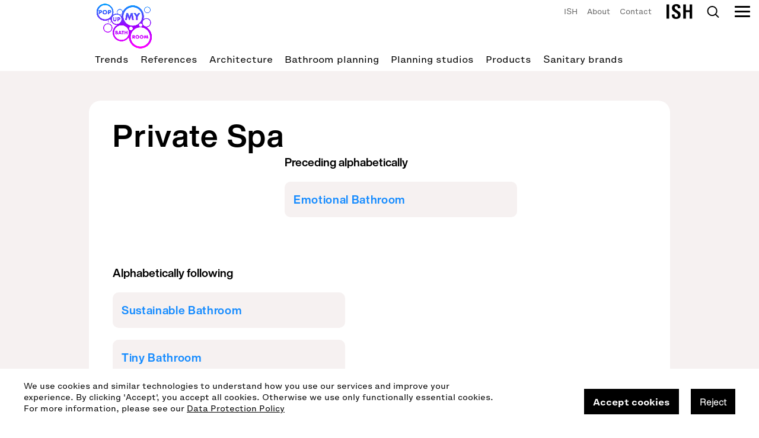

--- FILE ---
content_type: text/html; charset=UTF-8
request_url: https://www.pop-up-my-bathroom.de/en/designlexikon/p/private-spa.php
body_size: 38227
content:
<!DOCTYPE html>
<html prefix="og: http://ogp.me/ns#" lang="en" class="live">
<head>
<meta http-equiv="Content-Type" content="text/html; charset=UTF-8">
<base href="https://www.pop-up-my-bathroom.de/">
<meta name="Content-Language" content="en">
<meta name="author" content="VDS/FAR_consulting">
<meta name="generator" content="depage-cms v2.6.1">
<meta name="keywords" content="">
<meta name="description" content="">
<meta name="viewport" content="width=device-width, initial-scale=1.0, viewport-fit=cover">
<link rel="stylesheet" type="text/css" href="lib/global/css/global.css?20250730164739">
<link rel="stylesheet" type="text/css" media="print" href="lib/global/css/print.css?20161213163845">
<link rel="stylesheet" type="text/css" href="lib/global/css/colors-all.css?20250910093825">
<script type="text/javascript" defer src="lib/global/js/global.min.js?20250910093824"></script><link rel="alternate" type="application/atom+xml" title="Pop Up My Bathroom" href="http://feeds.feedburner.com/pop-up-my-bathroom/en">
<meta name="robots" content="index, follow">
<title>Private Spa | Pop Up My Bathroom</title>
<link rel="icon" type="image/png" href="lib/global/favicon.png">
<script type="text/javascript">
(function(w) { var c = w.depageAnalyticsConfig || {};
c.depageIsLive = true;
c.privacyPolicyLink = "https://www.pop-up-my-bathroom.de/en/contact/data-privacy.php";
c.matomo = { url: "https://analytics.depage.net/", siteId: 7, domain: "" };
w.depageAnalyticsConfig = c; })(window);
</script><script type="application/ld+json">{ "@context": "https://schema.org", "@graph": [ { "@type": "WebPage", "headline": "Private Spa", "name": "Private Spa", "description": "", "inLanguage": "en", "datePublished": "2023-07-04T09:45:26Z", "dateModified": "2023-07-04T09:45:26Z", "url": "https://www.pop-up-my-bathroom.de/en/designlexikon/p/private-spa.php", "isPartOf": { "@id": "https://www.pop-up-my-bathroom.de/en/#website" }, "potentialAction": [ { "@type": "ReadAction", "target": [ "https://www.pop-up-my-bathroom.de/en/designlexikon/p/private-spa.php" ] } ], "publisher": { "@id": "https://www.pop-up-my-bathroom.de/en/#publisher" } }, { "@type": "WebSite", "@id": "https://www.pop-up-my-bathroom.de/en/#website", "url": "https://www.pop-up-my-bathroom.de/en/", "name": "Pop Up my Bathroom", "description": "", "potentialAction": [ { "@type": "SearchAction", "target": { "@type": "EntryPoint", "urlTemplate": "https://www.pop-up-my-bathroom.de/en/search.php?q={search_term_string}" }, "query-input": "required name=search_term_string" } ], "inLanguage": "en" } , { "@type": "Organization", "@id": "https://www.pop-up-my-bathroom.de/en/#publisher", "name": "Vereinigung Deutsche Sanitärwirtschaft e.V. (VDS)", "logo": { "@type": "ImageObject", "url": "https://www.pop-up-my-bathroom.de/lib/global/logo_vds_typo.png" } } ] }</script><meta property="og:title" content="Private Spa">
<meta property="og:type" content="article">
<meta property="og:url" content="https://www.pop-up-my-bathroom.de/en/designlexikon/p/private-spa.php">
<meta property="og:site_name" content="Pop Up My Bathroom">
<meta property="article:modified_time" content="2023-07-04T09:45:26Z">
<link rel="canonical" href="https://www.pop-up-my-bathroom.de/en/designlexikon/p/private-spa.php">
<meta name="twitter:card" content="summary">
<meta name="twitter:site" content="@VDS_SanWi">
<meta name="twitter:creator" content="@VDS_SanWi">
</head>
<body>
<header class="top"><a href="en/home.php" class="logo"><svg xmlns="http://www.w3.org/2000/svg" xmlns:xlink="http://www.w3.org/1999/xlink" width="756" height="613" version="1.1" viewBox="0 0 756 613">
<defs>
<path id="logo_pop_ish2021_full-a" d="M476.571869,417.570716 L478.75867,417.570716 C481.044957,417.570716 482.798756,418.042684 484.021014,418.986619 C485.242325,419.931499 485.855349,421.288761 485.855349,423.059348 C485.855349,424.829935 485.243273,426.188142 484.021014,427.133023 C482.798756,428.076957 481.044957,428.548925 478.75867,428.548925 L476.571869,428.548925 L476.571869,417.570716 L476.571869,417.570716 Z M464.9841,408.659139 L464.9841,453.159331 L476.571869,453.159331 L476.571869,436.043654 L487.628098,453.159331 L502.053591,453.159331 L488.04215,434.921904 C491.234234,434.175647 493.648432,432.74934 495.284742,430.644876 C496.921053,428.538521 497.739682,425.795624 497.739682,422.410511 C497.739682,420.522641 497.432696,418.752054 496.822514,417.099695 C496.210437,415.44639 495.303692,413.991709 494.103226,412.731868 C492.89897,411.472973 491.372568,410.479855 489.52023,409.751569 C487.667892,409.024228 485.500989,408.661031 483.017625,408.661031 L464.9841,408.661031 L464.9841,408.659139 Z M650.274705,408.659139 L641.406225,432.384251 L632.479,408.659139 L621.008719,408.659139 L613.442086,453.159331 L624.971111,453.159331 L628.814119,427.545403 L638.80632,453.159331 L643.41774,453.159331 L653.940533,427.545403 L657.784489,453.159331 L669.313514,453.159331 L661.745933,408.659139 L650.274705,408.659139 Z M523.9017,442.27003 C522.382877,441.659972 521.052605,440.804945 519.909936,439.703057 C518.766319,438.602115 517.859573,437.303495 517.1897,435.807198 C516.519826,434.312792 516.184416,432.678403 516.184416,430.909708 C516.184416,429.139121 516.519826,427.505678 517.1897,426.009381 C517.859573,424.514975 518.766319,423.215409 519.909936,422.114467 C521.052605,421.012579 522.382877,420.158498 523.9017,419.546548 C525.418627,418.937436 527.024617,418.631934 528.718725,418.631934 C530.413779,418.631934 532.01977,418.937436 533.537645,419.546548 C535.055519,420.157552 536.395266,421.012579 537.557833,422.114467 C538.721347,423.215409 539.63662,424.514975 540.307441,426.009381 C540.977315,427.505678 541.313673,429.139121 541.313673,430.909708 C541.313673,432.678403 540.978262,434.312792 540.307441,435.807198 C539.63662,437.303495 538.7204,438.602115 537.557833,439.703057 C536.394319,440.804945 535.054572,441.659972 533.537645,442.27003 C532.020718,442.880088 530.413779,443.18559 528.718725,443.18559 C527.02367,443.18559 525.417679,442.880088 523.9017,442.27003 M518.756844,409.220014 C515.740992,410.421214 513.148667,412.082085 510.981764,414.206412 C508.813913,416.330738 507.118858,418.820153 505.897547,421.672766 C504.676236,424.527271 504.065107,427.604044 504.065107,430.910654 C504.065107,434.214426 504.676236,437.294037 505.897547,440.14665 C507.118858,443.000208 508.813913,445.486786 510.981764,447.613004 C513.148667,449.737331 515.740992,451.400094 518.756844,452.600347 C521.772696,453.799655 525.093638,454.399309 528.718725,454.399309 C532.304964,454.399309 535.616432,453.79871 538.652181,452.600347 C541.686035,451.399148 544.298257,449.737331 546.486953,447.613004 C548.673753,445.487732 550.378283,443.000208 551.599594,440.14665 C552.820905,437.294037 553.432982,434.215372 553.432982,430.910654 C553.432982,427.60499 552.820905,424.527271 551.599594,421.672766 C550.378283,418.820153 548.672806,416.331684 546.486953,414.206412 C544.298257,412.082085 541.686983,410.420268 538.652181,409.220014 C535.616432,408.01976 532.304964,407.420106 528.718725,407.420106 C525.092691,407.420106 521.771748,408.01976 518.756844,409.220014 M578.588768,442.27003 C577.069946,441.659972 575.740621,440.804945 574.597952,439.703057 C573.454335,438.602115 572.548537,437.303495 571.877716,435.807198 C571.207842,434.312792 570.872432,432.678403 570.872432,430.909708 C570.872432,429.139121 571.207842,427.505678 571.877716,426.009381 C572.548537,424.514975 573.454335,423.215409 574.597952,422.114467 C575.740621,421.012579 577.069946,420.158498 578.588768,419.546548 C580.105695,418.937436 581.711686,418.631934 583.406741,418.631934 C585.101795,418.631934 586.706839,418.937436 588.225661,419.546548 C589.742588,420.157552 591.083282,421.012579 592.246797,422.114467 C593.408416,423.215409 594.323689,424.514975 594.99451,426.009381 C595.664383,427.505678 595.999794,429.139121 595.999794,430.909708 C595.999794,432.678403 595.664383,434.312792 594.99451,435.807198 C594.323689,437.303495 593.407468,438.602115 592.246797,439.703057 C591.082335,440.804945 589.74164,441.659972 588.225661,442.27003 C586.706839,442.880088 585.101795,443.18559 583.406741,443.18559 C581.711686,443.18559 580.105695,442.880088 578.588768,442.27003 M573.44486,409.220014 C570.429955,410.421214 567.83763,412.082085 565.670727,414.206412 C563.502876,416.330738 561.807822,418.820153 560.58651,421.672766 C559.364252,424.527271 558.752175,427.604044 558.752175,430.910654 C558.752175,434.214426 559.364252,437.294037 560.58651,440.14665 C561.807822,443.000208 563.502876,445.486786 565.670727,447.613004 C567.83763,449.737331 570.429955,451.400094 573.44486,452.600347 C576.461659,453.799655 579.781654,454.399309 583.407688,454.399309 C586.994875,454.399309 590.305395,453.79871 593.339249,452.600347 C596.374999,451.399148 598.986273,449.737331 601.174969,447.613004 C603.361769,445.487732 605.065351,443.000208 606.28761,440.14665 C607.509869,437.294037 608.121945,434.215372 608.121945,430.910654 C608.121945,427.60499 607.509869,424.527271 606.28761,421.672766 C605.065351,418.820153 603.360822,416.331684 601.174969,414.206412 C598.986273,412.082085 596.375946,410.420268 593.339249,409.220014 C590.305395,408.01976 586.994875,407.420106 583.407688,407.420106 C579.780707,407.420106 576.460712,408.01976 573.44486,409.220014 M256.129488,378.557264 L258.671596,378.557264 C261.587962,378.557264 263.677172,378.931811 264.938277,379.679014 C266.199383,380.427163 266.830409,381.626471 266.830409,383.27883 C266.830409,384.932135 266.199383,386.132389 264.938277,386.879592 C263.677172,387.626795 261.587962,388.002288 258.671596,388.002288 L256.129488,388.002288 L256.129488,378.557264 Z M256.129488,361.322413 L258.257544,361.322413 C261.883578,361.322413 263.696121,362.76007 263.696121,365.631599 C263.696121,368.504074 261.883578,369.939839 258.257544,369.939839 L256.129488,369.939839 L256.129488,361.322413 Z M244.540772,352.469477 L244.540772,396.971561 L263.164581,396.971561 C265.529509,396.971561 267.658513,396.696325 269.550645,396.144908 C271.441829,395.593491 273.04782,394.767785 274.368618,393.666843 C275.688467,392.565901 276.713648,391.207694 277.442266,389.593168 C278.171831,387.980534 278.536614,386.131443 278.536614,384.045895 C278.536614,382.708497 278.379331,381.449602 278.063818,380.26921 C277.748305,379.088819 277.226239,378.026655 276.496674,377.081775 C275.767109,376.13784 274.821516,375.341454 273.65895,374.691671 C272.496383,374.042834 271.087469,373.561408 269.432209,373.246448 C271.087469,372.223064 272.318255,370.974573 273.127409,369.498138 C273.934668,368.022648 274.339245,366.165045 274.339245,363.921545 C274.339245,360.224309 273.27427,357.390612 271.147161,355.423293 C269.018157,353.455974 265.903767,352.471369 261.804937,352.471369 L244.540772,352.471369 L244.540772,352.469477 Z M303.842103,365.631599 L309.044756,380.445134 L298.638503,380.445134 L303.842103,365.631599 Z M297.515731,352.469477 L280.546234,396.971561 L292.903363,396.971561 L295.563907,389.239429 L312.118404,389.239429 L314.778948,396.971561 L327.136077,396.971561 L310.167528,352.469477 L297.515731,352.469477 Z M326.072049,352.469477 L326.072049,362.267294 L335.590506,362.267294 L335.590506,396.970615 L347.179222,396.970615 L347.179222,362.267294 L356.697679,362.267294 L356.697679,352.469477 L326.072049,352.469477 L326.072049,352.469477 Z M390.161033,352.469477 L390.161033,369.644741 L373.429356,369.644741 L373.429356,352.469477 L361.84064,352.469477 L361.84064,396.971561 L373.429356,396.971561 L373.429356,378.616851 L390.161033,378.616851 L390.161033,396.971561 L401.747855,396.971561 L401.747855,352.469477 L390.161033,352.469477 Z M98.202315,314.410364 C98.202315,287.265143 120.245606,265.259543 147.438489,265.259543 C174.630426,265.259543 196.674664,287.265143 196.674664,314.410364 C196.674664,341.554639 174.630426,363.561185 147.438489,363.561185 C120.245606,363.561185 98.202315,341.554639 98.202315,314.410364 M88.3152856,314.410364 C88.3152856,347.006383 114.785237,373.428993 147.438489,373.428993 C180.091742,373.428993 206.561693,347.005437 206.561693,314.410364 C206.561693,281.816236 180.091742,255.391735 147.438489,255.391735 C114.785237,255.391735 88.3152856,281.81529 88.3152856,314.410364 M245.786717,176.543853 L245.786717,203.766632 C245.786717,205.227934 245.729868,206.721394 245.61996,208.248903 C245.509104,209.775467 245.165166,211.160158 244.589094,212.398244 C244.013021,213.639169 243.136596,214.645528 241.961711,215.419214 C240.786827,216.194792 239.112617,216.581635 236.940029,216.581635 C234.767441,216.581635 233.082809,216.194792 231.885185,215.419214 C230.687561,214.645528 229.812083,213.639169 229.257803,212.398244 C228.702575,211.160158 228.370007,209.775467 228.260098,208.248903 C228.149242,206.721394 228.094288,205.227934 228.094288,203.766632 L228.094288,176.543853 L215.056864,176.543853 L215.056864,205.559919 C215.056864,213.350692 216.8533,219.037947 220.445224,222.623575 C224.0362,226.209203 229.534469,228.001545 236.940029,228.001545 C244.345589,228.001545 249.832488,226.209203 253.40262,222.623575 C256.970857,219.037947 258.75687,213.350692 258.75687,205.559919 L258.75687,176.543853 L245.786717,176.543853 Z M282.301928,187.03496 L286.624365,187.03496 C291.412965,187.03496 293.807266,189.115779 293.807266,193.27647 C293.807266,197.438106 291.412965,199.517979 286.624365,199.517979 L282.301928,199.517979 L282.301928,187.03496 Z M269.264504,176.543853 L269.264504,226.607396 L282.301928,226.607396 L282.301928,210.008141 L290.017317,210.008141 C295.648233,210.008141 299.961195,208.547785 302.954308,205.626127 C305.94742,202.704468 307.443502,198.588231 307.443502,193.27647 C307.443502,187.964708 305.94742,183.847525 302.954308,180.926813 C299.961195,178.005155 295.648233,176.543853 290.017317,176.543853 L269.264504,176.543853 Z M444.735351,121.497695 L426.94912,169.083173 L409.043506,121.497695 L386.039464,121.497695 L370.860718,210.749669 L393.984144,210.749669 L401.691953,159.376156 L421.732255,210.749669 L430.980678,210.749669 L452.086904,159.376156 L459.79566,210.749669 L482.918139,210.749669 L467.739393,121.497695 L444.735351,121.497695 Z M539.233938,121.497695 L522.750503,145.881103 L506.149579,121.497695 L478.401467,121.497695 L511.011136,167.898998 L511.011136,210.749669 L534.252998,210.749669 L534.252998,167.898998 L566.981102,121.497695 L539.233938,121.497695 Z M388.164678,84.6180274 L388.323855,84.8459716 C388.404392,84.7703055 388.483033,84.6936935 388.562622,84.6180274 L388.164678,84.6180274 Z M44.5271628,94.6362219 L49.3318706,94.6362219 C54.652959,94.6362219 57.3135031,96.9487677 57.3135031,101.571022 C57.3135031,106.195168 54.652959,108.505822 49.3318706,108.505822 L44.5271628,108.505822 L44.5271628,94.6362219 Z M30.0429254,82.9798559 L30.0429254,138.605805 L44.5271628,138.605805 L44.5271628,120.162188 L53.1009749,120.162188 C59.3562856,120.162188 64.1486761,118.53915 67.4743563,115.293073 C70.8000365,112.046996 72.4628766,107.472034 72.4628766,101.571022 C72.4628766,95.6690644 70.8000365,91.0950474 67.4743563,87.8489708 C64.1486761,84.6028942 59.3562856,82.9798559 53.1009749,82.9798559 L30.0429254,82.9798559 L30.0429254,82.9798559 Z M162.994335,94.6362219 L167.798095,94.6362219 C173.119184,94.6362219 175.779728,96.9487677 175.779728,101.571022 C175.779728,106.195168 173.119184,108.505822 167.798095,108.505822 L162.994335,108.505822 L162.994335,94.6362219 Z M148.50915,82.9798559 L148.50915,138.605805 L162.994335,138.605805 L162.994335,120.162188 L171.567199,120.162188 C177.824405,120.162188 182.616796,118.53915 185.942476,115.293073 C189.268156,112.046996 190.930049,107.472034 190.930049,101.571022 C190.930049,95.6690644 189.268156,91.0950474 185.942476,87.8489708 C182.616796,84.6028942 177.824405,82.9798559 171.567199,82.9798559 L148.50915,82.9798559 L148.50915,82.9798559 Z M102.430951,124.994416 C100.533134,124.233025 98.871241,123.16235 97.4424302,121.785226 C96.0136195,120.409049 94.8804247,118.785065 94.042846,116.916111 C93.2043198,115.048104 92.7864779,113.005119 92.7864779,110.792831 C92.7864779,108.579596 93.2043198,106.539449 94.042846,104.66955 C94.8804247,102.800596 96.0136195,101.177558 97.4424302,99.8004347 C98.871241,98.4242571 100.533134,97.3535815 102.430951,96.5912453 C104.32782,95.8289091 106.335545,95.447741 108.454127,95.447741 C110.571761,95.447741 112.580434,95.8289091 114.477303,96.5912453 C116.373225,97.3535815 118.04933,98.4242571 119.502776,99.8004347 C120.956221,101.177558 122.100786,102.800596 122.939312,104.66955 C123.776891,106.539449 124.19568,108.579596 124.19568,110.792831 C124.19568,113.005119 123.776891,115.048104 122.939312,116.916111 C122.100786,118.785065 120.956221,120.409049 119.502776,121.785226 C118.04933,123.16235 116.373225,124.233025 114.477303,124.994416 C112.580434,125.756752 110.571761,126.13792 108.454127,126.13792 C106.335545,126.13792 104.32782,125.756752 102.430951,124.994416 M96.0013021,83.6797675 C92.2321979,85.1807942 88.9917915,87.258775 86.283873,89.9146559 C83.5721645,92.5705368 81.4535831,95.682306 79.9271811,99.2471262 C78.3998317,102.813838 77.6371044,106.66146 77.6371044,110.792831 C77.6371044,114.924201 78.3998317,118.772769 79.9271811,122.338535 C81.4535831,125.905247 83.5721645,129.015124 86.283873,131.671005 C88.9917915,134.326886 92.2321979,136.405813 96.0013021,137.904948 C99.7704064,139.404083 103.9204,140.155069 108.454127,140.155069 C112.936689,140.155069 117.076261,139.404083 120.87,137.904948 C124.663739,136.405813 127.927832,134.326886 130.66228,131.671005 C133.396729,129.015124 135.527627,125.905247 137.055924,122.338535 C138.582326,118.772769 139.346001,114.924201 139.346001,110.792831 C139.346001,106.66146 138.582326,102.813838 137.055924,99.2471262 C135.527627,95.682306 133.396729,92.5705368 130.66228,89.9146559 C127.927832,87.258775 124.663739,85.1807942 120.87,83.6797675 C117.076261,82.1815783 112.936689,81.430592 108.454127,81.430592 C103.9204,81.430592 99.7704064,82.1815783 96.0013021,83.6797675 M622.910326,81.2830431 C622.910326,62.2813883 638.341103,46.8776576 657.376122,46.8776576 C676.411141,46.8776576 691.84097,62.2813883 691.84097,81.2830431 C691.84097,100.284698 676.411141,115.687483 657.376122,115.687483 C638.341103,115.687483 622.910326,100.284698 622.910326,81.2830431 M615.988932,81.2830431 C615.988932,104.100162 634.517992,122.596745 657.376122,122.596745 C680.233304,122.596745 698.763312,104.100162 698.763312,81.2830431 C698.763312,58.4659241 680.233304,39.9693407 657.376122,39.9693407 C634.517992,39.9693407 615.988932,58.4659241 615.988932,81.2830431 M443.188104,430.909708 C443.188104,362.566175 498.686222,307.166278 567.14786,307.166278 C635.609498,307.166278 691.108563,362.566175 691.108563,430.909708 C691.108563,499.250403 635.609498,554.651246 567.14786,554.651246 C498.686222,554.651246 443.188104,499.250403 443.188104,430.909708 M422.924194,321.137082 C422.924194,308.458277 433.221486,298.179981 445.921605,298.179981 C458.623619,298.179981 468.919962,308.458277 468.919962,321.137082 C468.919962,333.816832 458.623619,344.095129 445.921605,344.095129 C433.221486,344.095129 422.924194,333.816832 422.924194,321.137082 M228.51971,374.720992 C228.51971,322.551093 270.884707,280.260351 323.145261,280.260351 C375.404867,280.260351 417.770811,322.551093 417.770811,374.720992 C417.770811,426.889945 375.404867,469.180686 323.145261,469.180686 C270.884707,469.180686 228.51971,426.889945 228.51971,374.720992 M549.475328,277.107912 C549.475328,265.521537 558.886718,256.128534 570.493437,256.128534 C582.101103,256.128534 591.509652,265.521537 591.509652,277.107912 C591.509652,288.694286 582.101103,298.08729 570.493437,298.08729 C558.885771,298.08729 549.475328,288.694286 549.475328,277.107912 M152.624087,224.405512 C152.624087,214.226527 160.889966,205.974191 171.087771,205.974191 C181.284629,205.974191 189.551455,214.226527 189.551455,224.405512 C189.551455,234.584497 181.284629,242.836833 171.087771,242.836833 C160.889966,242.836833 152.624087,234.584497 152.624087,224.405512 M596.315307,246.537853 C596.315307,219.393577 618.358597,197.387978 645.551481,197.387978 C672.743418,197.387978 694.787656,219.393577 694.787656,246.537853 C694.787656,273.683074 672.743418,295.687728 645.551481,295.687728 C618.358597,295.687728 596.315307,273.683074 596.315307,246.537853 M199.705676,202.273172 C199.705676,168.342591 227.259552,140.835118 261.250657,140.835118 C295.240814,140.835118 322.796585,168.342591 322.796585,202.273172 C322.796585,236.204698 295.240814,263.710279 261.250657,263.710279 C227.259552,263.710279 199.705676,236.204698 199.705676,202.273172 M305.416827,143.139152 C314.527864,142.460994 322.720786,138.497035 328.79797,132.416316 C326.307026,142.774063 324.937907,153.567835 324.82705,164.663326 C319.833793,156.271007 313.217489,148.956931 305.416827,143.139152 M292.215487,138.112084 C291.111665,137.603229 289.991735,137.125587 288.860435,136.670644 C278.783908,131.62466 271.864409,121.223405 271.864409,109.203842 C271.864409,92.2385517 285.641821,78.4852882 302.636899,78.4852882 C319.631978,78.4852882 333.40939,92.2385517 333.40939,109.203842 C333.40939,126.169132 319.631978,139.922396 302.636899,139.922396 C298.978651,139.922396 295.470106,139.282071 292.215487,138.112084 M348.907439,166.123682 C348.907439,99.9574419 402.63944,46.3196199 468.92091,46.3196199 C535.20238,46.3196199 588.934381,99.9574419 588.934381,166.123682 C588.934381,232.289922 535.20238,285.926798 468.92091,285.926798 C402.63944,285.926798 348.907439,232.289922 348.907439,166.123682 M20.6931213,110.792831 C20.6931213,60.0662626 61.8879715,18.9426713 112.703607,18.9426713 C163.519243,18.9426713 204.714093,60.0662626 204.714093,110.792831 C204.714093,161.519398 163.519243,202.642044 112.703607,202.642044 C61.8879715,202.642044 20.6931213,161.519398 20.6931213,110.792831 M110.48554,0.5 C49.4664138,0.5 0,49.879711 0,110.792831 C0,171.70595 49.4664138,221.085661 110.48554,221.085661 C125.230336,221.085661 139.290099,218.185757 152.145606,212.94777 C150.110403,216.293158 148.91657,220.205097 148.91657,224.405512 C148.91657,236.629374 158.843393,246.537853 171.087771,246.537853 C181.533818,246.537853 190.268703,239.317413 192.616576,229.60945 C203.497519,256.815204 230.114331,276.04764 261.250657,276.04764 C263.389135,276.04764 265.501084,275.936033 267.593136,275.759163 C232.937843,295.187386 209.517853,332.220277 209.517853,374.720992 C209.517853,437.364028 260.390338,488.149237 323.145261,488.149237 C363.049633,488.149237 398.143613,467.610614 418.413208,436.551563 C421.386423,516.000045 486.832209,579.5 567.14786,579.5 C649.35659,579.5 716,512.9734 716,430.909708 C716,378.195958 688.502025,331.895859 647.045669,305.519594 C679.005361,304.726046 704.673738,278.63353 704.673738,246.537853 C704.673738,213.941833 678.203787,187.518278 645.552429,187.518278 C631.72859,187.518278 619.023733,192.267273 608.954787,200.201811 C611.614383,189.276569 613.034667,177.866118 613.034667,166.123682 C613.034667,86.6714168 548.512681,22.2634682 468.921857,22.2634682 C412.037566,22.2634682 362.857293,55.1649896 339.425934,102.943416 C337.694875,84.1772722 321.887945,69.4791281 302.636899,69.4791281 C282.228972,69.4791281 265.684897,85.994205 265.684897,106.366362 C265.684897,115.167278 268.777495,123.244637 273.929931,129.585458 C269.810256,128.87325 265.574041,128.498703 261.250657,128.498703 C244.121982,128.498703 228.368112,134.331615 215.834751,144.094436 C219.166116,133.586304 220.972974,122.400959 220.972974,110.792831 C220.972974,49.879711 171.50656,0.5 110.48554,0.5 Z"></path>
<linearGradient id="logo_pop_ish2021_full-b" x1="50.06%" x2="50.06%" y1=".517%" y2="99.141%">
<stop offset="0%" stop-color="#00A0FF"></stop>
<stop offset="49.86%" stop-color="#A000FF"></stop>
<stop offset="100%" stop-color="#F0F"></stop>
</linearGradient>
</defs>
<g fill="none" fill-rule="evenodd" stroke="none" stroke-width="1" transform="translate(20 16.5)">
<path fill="#FFF" stroke="#FFF" stroke-width="30" d="M110.48554,0.5 C171.50656,0.5 220.972974,49.879711 220.972974,110.792831 C220.972974,122.400959 219.166116,133.586304 215.834751,144.094436 C228.368112,134.331615 244.121982,128.498703 261.250657,128.498703 C265.574041,128.498703 269.810256,128.87325 273.929931,129.585458 C268.777495,123.244637 265.684897,115.167278 265.684897,106.366362 C265.684897,85.994205 282.228972,69.4791281 302.636899,69.4791281 C321.887945,69.4791281 337.694875,84.1772722 339.425934,102.943416 C362.857293,55.1649896 412.037566,22.2634682 468.921857,22.2634682 C548.512681,22.2634682 613.034667,86.6714168 613.034667,166.123682 C613.034667,177.866118 611.614383,189.276569 608.954787,200.201811 C619.023733,192.267273 631.72859,187.518278 645.552429,187.518278 C678.203787,187.518278 704.673738,213.941833 704.673738,246.537853 C704.673738,278.63353 679.005361,304.726046 647.045669,305.519594 C688.502025,331.895859 716,378.195958 716,430.909708 C716,512.9734 649.35659,579.5 567.14786,579.5 C486.832209,579.5 421.386423,516.000045 418.413208,436.551563 C398.143613,467.610614 363.049633,488.149237 323.145261,488.149237 C260.390338,488.149237 209.517853,437.364028 209.517853,374.720992 C209.517853,332.220277 232.937843,295.187386 267.593136,275.759163 C265.501084,275.936033 263.389135,276.04764 261.250657,276.04764 C230.114331,276.04764 203.497519,256.815204 192.616576,229.60945 C190.268703,239.317413 181.533818,246.537853 171.087771,246.537853 C158.843393,246.537853 148.91657,236.629374 148.91657,224.405512 C148.91657,220.205097 150.110403,216.293158 152.145606,212.94777 C139.290099,218.185757 125.230336,221.085661 110.48554,221.085661 C49.4664138,221.085661 -1.13686838e-13,171.70595 -1.13686838e-13,110.792831 C-1.13686838e-13,49.879711 49.4664138,0.5 110.48554,0.5 Z M147.438489,255.391735 C180.091742,255.391735 206.561693,281.816236 206.561693,314.410364 C206.561693,347.005437 180.091742,373.428993 147.438489,373.428993 C114.785237,373.428993 88.3152856,347.006383 88.3152856,314.410364 C88.3152856,281.81529 114.785237,255.391735 147.438489,255.391735 Z"></path>
<mask id="logo_pop_ish2021_full-c" fill="#fff">
<use xlink:href="#logo_pop_ish2021_full-a"></use>
</mask>
<rect width="716" height="579" x="0" y=".5" fill="url(#logo_pop_ish2021_full-b)" fill-rule="nonzero" mask="url(#logo_pop_ish2021_full-c)"></rect>
</g>
</svg></a><a href="en/events/ish-2025.php"><img class="logo_ish" src="lib/global/logo_ish_black.svg"></a><nav class="main"><ul>
<li class=""><a class="" href="en/home.php" hreflang="en" data-page-id="30831" title="Information Platform for Creative Bathroom Planning">Home</a></li>
<li class="">
<a class="" href="en/trends.php" hreflang="en" data-page-id="80676" title="Trends Bathroom | Pop up my Bathroom">Trends</a><ul>
<li class=""><a class="" href="en/trends/das-bad-als-lebensraum.php" hreflang="en" data-page-id="2082895">The bathroom as living space</a></li>
<li class=""><a class="" href="en/trends/human-scale.php" hreflang="en" data-page-id="2666331">Human Scale</a></li>
<li class=""><a class="" href="en/trends/koerperpflege.php" hreflang="en" data-page-id="2666499">1. body care</a></li>
<li class=""><a class="" href="en/trends/-koerperhygiene-im-badezimmer.php" hreflang="en" data-page-id="2667963">2. personal hygiene in the bathroom</a></li>
<li class=""><a class="" href="en/trends/alltagsroutinen-im-badezimmer.php" hreflang="en" data-page-id="2669291">3. everyday routines in the bathroom</a></li>
<li class=""><a class="" href="en/trends/geistige-aktivitaeten-im-badezimmer.php" hreflang="en" data-page-id="2671595">4. mental activities in the bathroom</a></li>
<li class=""><a class="" href="en/trends/fitness-im-badezimmer.php" hreflang="en" data-page-id="2672227">5. fitness in the bathroom</a></li>
<li class=""><a class="" href="en/trends/lust-spass-im-badezimmer.php" hreflang="en" data-page-id="2673379">6. pleasure &amp; fun in the bathroom</a></li>
<li class=""><a class="" href="en/trends/styling-dekoration-und-einrichtung-im-badezimmer.php" hreflang="en" data-page-id="2675099">7. styling (decoration and furnishings) in the bathroom</a></li>
<li class=""><a class="" href="en/trends/reinigung-und-organisation.php" hreflang="en" data-page-id="2676699">8. cleaning and organisation</a></li>
<li class=""><a class="" href="en/trends/entspannen-und-wellness.php" hreflang="en" data-page-id="2678155">9. relaxation and wellness</a></li>
<li class=""><a class="" href="en/trends/nachhaltig-agieren.php" hreflang="en" data-page-id="2679059">10. Act sustainably</a></li>
<li class=""><a class="" href="en/trends/gesundheitspflege.php" hreflang="en" data-page-id="2679675">11. healthcare</a></li>
<li class=""><a class="" href="en/trends/archive.php" hreflang="en" data-page-id="14177">Archive</a></li>
</ul>
</li>
<li class="">
<a class="" href="en/reference.php" hreflang="en" data-page-id="14279">References</a><ul>
<li class=""><a class="" href="en/reference/hospitality.php" hreflang="en" data-page-id="68453">Hospitality</a></li>
<li class=""><a class="" href="en/reference/public-space.php" hreflang="en" data-page-id="68501">Public Space</a></li>
<li class=""><a class="" href="en/reference/private-spa.php" hreflang="en" data-page-id="68577">Private Spa</a></li>
</ul>
</li>
<li class="">
<a class="" href="en/architektur.php" hreflang="en" data-page-id="14290" title=" Architecture in the bathroom | Pop up my Bathroom">Architecture</a><ul>
<li class=""><a class="" href="en/architektur/wall-floor.php" hreflang="en" data-page-id="14312">Wall+Floor</a></li>
<li class=""><a class="" href="en/architektur/farben.php" hreflang="en" data-page-id="14323">Colours</a></li>
<li class=""><a class="" href="en/architektur/materialien.php" hreflang="en" data-page-id="14334">Materials</a></li>
<li class=""><a class="" href="en/architektur/licht.php" hreflang="en" data-page-id="14345">Light</a></li>
<li class=""><a class="" href="en/architektur/barrierefrei.php" hreflang="en" data-page-id="14301">Barrier free</a></li>
</ul>
</li>
<li class=""><a class="" href="en/badplanung.php" hreflang="en" data-page-id="132523">Bathroom planning</a></li>
<li class="">
<a class="" href="en/studios.php" hreflang="en" data-page-id="105398">Planning studios</a><ul>
<li class=""><a class="" href="en/studios/hofmann-wadsack.php" hreflang="en" data-page-id="109538">Hofmann + Wadsack</a></li>
<li class=""><a class="" href="en/studios/rj-arkitektur.php" hreflang="en" data-page-id="111727">RJ Arkitektur</a></li>
<li class=""><a class="" href="en/studios/stanke-interiordesign.php" hreflang="en" data-page-id="96923">Stanke interiordesign</a></li>
<li class=""><a class="" href="en/studios/port1-badstudio.php" hreflang="en" data-page-id="118901">Port1 Badstudio</a></li>
<li class=""><a class="" href="en/studios/ippolito-fleitz-group.php" hreflang="en" data-page-id="124615">Ippolito Fleitz Group</a></li>
</ul>
</li>
<li class="">
<a class="" href="en/produkte.php" hreflang="en" data-page-id="68643" title="Products Bathroom | Pop up my Bathroom">Products</a><ul>
<li class=""><a class="" href="en/produkte/neuheiten.php" hreflang="en" data-page-id="14356">News</a></li>
<li class=""><a class="" href="en/produkte/accessoires.php" hreflang="en" data-page-id="14367">Accessoires</a></li>
<li class=""><a class="" href="en/produkte/armaturen.php" hreflang="en" data-page-id="14378">Taps</a></li>
<li class=""><a class="" href="en/produkte/badewannen.php" hreflang="en" data-page-id="14389">Bathtubs</a></li>
<li class=""><a class="" href="en/produkte/duschen.php" hreflang="en" data-page-id="14400">To Shower</a></li>
<li class=""><a class="" href="en/produkte/waschtische.php" hreflang="en" data-page-id="14422">Washbasins</a></li>
<li class=""><a class="" href="en/produkte/badmoebel.php" hreflang="en" data-page-id="14411">Bathroom Furniture</a></li>
<li class=""><a class="" href="en/produkte/wcs-dusch-wcs.php" hreflang="en" data-page-id="14433">Toilets</a></li>
</ul>
</li>
<li class="">
<a class="" href="en/sanitaermarken.php" hreflang="en" data-page-id="81473" title="Sanitary brands | Partners of the VDS">Sanitary brands</a><ul>
<li class=""><a class="" href="en/sanitaermarken/axor.php" hreflang="en" data-page-id="82354">Axor</a></li>
<li class=""><a class="" href="en/sanitaermarken/bette.php" hreflang="en" data-page-id="82836">Bette</a></li>
<li class=""><a class="" href="en/sanitaermarken/burgbad.php" hreflang="en" data-page-id="84118">Burgbad</a></li>
<li class=""><a class="" href="en/sanitaermarken/dallmer.php" hreflang="en" data-page-id="84005">Dallmer</a></li>
<li class=""><a class="" href="en/sanitaermarken/dornbracht.php" hreflang="en" data-page-id="83892">Dornbracht</a></li>
<li class=""><a class="" href="en/sanitaermarken/duravit.php" hreflang="en" data-page-id="115767">Duravit</a></li>
<li class=""><a class="" href="en/sanitaermarken/geberit.php" hreflang="en" data-page-id="83779">Geberit</a></li>
<li class=""><a class="" href="en/sanitaermarken/glassdouche.php" hreflang="en" data-page-id="83666">Glassdouche</a></li>
<li class=""><a class="" href="en/sanitaermarken/hansgrohe.php" hreflang="en" data-page-id="82136">Hansgrohe</a></li>
<li class=""><a class="" href="en/sanitaermarken/kaldewei.php" hreflang="en" data-page-id="87490">Kaldewei</a></li>
<li class=""><a class="" href="en/sanitaermarken/kermi.php" hreflang="en" data-page-id="87696">Kermi</a></li>
<li class=""><a class="" href="en/sanitaermarken/keuco.php" hreflang="en" data-page-id="83553">Keuco</a></li>
<li class=""><a class="" href="en/sanitaermarken/sanipa.php" hreflang="en" data-page-id="87950">Sanipa</a></li>
<li class=""><a class="" href="en/sanitaermarken/tece.php" hreflang="en" data-page-id="92822">Tece</a></li>
<li class=""><a class="" href="en/sanitaermarken/viega.php" hreflang="en" data-page-id="74980">Viega</a></li>
<li class=""><a class="" href="en/sanitaermarken/villeroy-boch.php" hreflang="en" data-page-id="83083">Villeroy &amp; Boch</a></li>
</ul>
</li>
</ul></nav><nav class="extra"><ul>
<li class="">
<a class="" href="en/events/ish-2025.php" hreflang="en" data-page-id="14268" title="Pop up my Atelier">ISH</a><ul><li class=""><a class="" href="en/events/ish-2025.php" hreflang="en" data-page-id="102982" title="Welcome to ISH 2025">ISH 2025</a></li></ul>
</li>
<li class="">
<a class="" href="en/about/pop-up-my-bathroom.php" hreflang="en" data-page-id="18525" title="About | Pop up my Bathroom">About</a><ul>
<li class=""><a class="" href="en/about/pop-up-my-bathroom.php" hreflang="en" data-page-id="18583">Pop up my Bathroom</a></li>
<li class=""><a class="" href="en/about/aktion-barrierefreies-bad.php" hreflang="en" data-page-id="93928">Aktion Barrierefreies Bad</a></li>
<li class=""><a class="" href="en/about/vds.php" hreflang="en" data-page-id="18791">VDS</a></li>
</ul>
</li>
<li class="">
<a class="" href="en/contact/imprint.php" hreflang="en" data-page-id="24585">Contact</a><ul>
<li class=""><a class="" href="en/contact/imprint.php" hreflang="en" data-page-id="30253" title="Imprint">Imprint</a></li>
<li class=""><a class="" href="en/contact/credits.php" hreflang="en" data-page-id="34551">Credits</a></li>
<li class=""><a class="" href="en/contact/data-privacy.php" hreflang="en" data-page-id="259">Data Privacy</a></li>
<li class=""><a class="" href="en/contact/newsletter.php" hreflang="en" data-page-id="79540">Newsletter</a></li>
</ul>
</li>
</ul></nav><nav class="search"><ul><li class=""><a class="search" href="en/search.php" hreflang="en" data-page-id="64688" title="Search">Search</a></li></ul></nav><div class="menu">
<div class="burger-icon">
<span class="burger-top"></span><span class="burger-middle"></span><span class="burger-bottom"></span>
</div>
<div class="menu-inner">
<nav class="lang"><ul>
<li class=""><a href="de/designlexikon/p/private-spa.php" hreflang="de" title="deutsch">deutsch</a></li>
<li class="active"><a href="en/designlexikon/p/private-spa.php" hreflang="en" title="english">english</a></li>
</ul></nav><nav class="main"><ul>
<li class=""><a class="" href="en/home.php" hreflang="en" data-page-id="30831" title="Information Platform for Creative Bathroom Planning">Home</a></li>
<li class="">
<a class="" href="en/trends.php" hreflang="en" data-page-id="80676" title="Trends Bathroom | Pop up my Bathroom">Trends</a><ul>
<li class=""><a class="" href="en/trends/das-bad-als-lebensraum.php" hreflang="en" data-page-id="2082895">The bathroom as living space</a></li>
<li class=""><a class="" href="en/trends/human-scale.php" hreflang="en" data-page-id="2666331">Human Scale</a></li>
<li class=""><a class="" href="en/trends/koerperpflege.php" hreflang="en" data-page-id="2666499">1. body care</a></li>
<li class=""><a class="" href="en/trends/-koerperhygiene-im-badezimmer.php" hreflang="en" data-page-id="2667963">2. personal hygiene in the bathroom</a></li>
<li class=""><a class="" href="en/trends/alltagsroutinen-im-badezimmer.php" hreflang="en" data-page-id="2669291">3. everyday routines in the bathroom</a></li>
<li class=""><a class="" href="en/trends/geistige-aktivitaeten-im-badezimmer.php" hreflang="en" data-page-id="2671595">4. mental activities in the bathroom</a></li>
<li class=""><a class="" href="en/trends/fitness-im-badezimmer.php" hreflang="en" data-page-id="2672227">5. fitness in the bathroom</a></li>
<li class=""><a class="" href="en/trends/lust-spass-im-badezimmer.php" hreflang="en" data-page-id="2673379">6. pleasure &amp; fun in the bathroom</a></li>
<li class=""><a class="" href="en/trends/styling-dekoration-und-einrichtung-im-badezimmer.php" hreflang="en" data-page-id="2675099">7. styling (decoration and furnishings) in the bathroom</a></li>
<li class=""><a class="" href="en/trends/reinigung-und-organisation.php" hreflang="en" data-page-id="2676699">8. cleaning and organisation</a></li>
<li class=""><a class="" href="en/trends/entspannen-und-wellness.php" hreflang="en" data-page-id="2678155">9. relaxation and wellness</a></li>
<li class=""><a class="" href="en/trends/nachhaltig-agieren.php" hreflang="en" data-page-id="2679059">10. Act sustainably</a></li>
<li class=""><a class="" href="en/trends/gesundheitspflege.php" hreflang="en" data-page-id="2679675">11. healthcare</a></li>
<li class=""><a class="" href="en/trends/archive.php" hreflang="en" data-page-id="14177">Archive</a></li>
</ul>
</li>
<li class="">
<a class="" href="en/reference.php" hreflang="en" data-page-id="14279">References</a><ul>
<li class=""><a class="" href="en/reference/hospitality.php" hreflang="en" data-page-id="68453">Hospitality</a></li>
<li class=""><a class="" href="en/reference/public-space.php" hreflang="en" data-page-id="68501">Public Space</a></li>
<li class=""><a class="" href="en/reference/private-spa.php" hreflang="en" data-page-id="68577">Private Spa</a></li>
</ul>
</li>
<li class="">
<a class="" href="en/architektur.php" hreflang="en" data-page-id="14290" title=" Architecture in the bathroom | Pop up my Bathroom">Architecture</a><ul>
<li class=""><a class="" href="en/architektur/wall-floor.php" hreflang="en" data-page-id="14312">Wall+Floor</a></li>
<li class=""><a class="" href="en/architektur/farben.php" hreflang="en" data-page-id="14323">Colours</a></li>
<li class=""><a class="" href="en/architektur/materialien.php" hreflang="en" data-page-id="14334">Materials</a></li>
<li class=""><a class="" href="en/architektur/licht.php" hreflang="en" data-page-id="14345">Light</a></li>
<li class=""><a class="" href="en/architektur/barrierefrei.php" hreflang="en" data-page-id="14301">Barrier free</a></li>
</ul>
</li>
<li class=""><a class="" href="en/badplanung.php" hreflang="en" data-page-id="132523">Bathroom planning</a></li>
<li class="">
<a class="" href="en/studios.php" hreflang="en" data-page-id="105398">Planning studios</a><ul>
<li class=""><a class="" href="en/studios/hofmann-wadsack.php" hreflang="en" data-page-id="109538">Hofmann + Wadsack</a></li>
<li class=""><a class="" href="en/studios/rj-arkitektur.php" hreflang="en" data-page-id="111727">RJ Arkitektur</a></li>
<li class=""><a class="" href="en/studios/stanke-interiordesign.php" hreflang="en" data-page-id="96923">Stanke interiordesign</a></li>
<li class=""><a class="" href="en/studios/port1-badstudio.php" hreflang="en" data-page-id="118901">Port1 Badstudio</a></li>
<li class=""><a class="" href="en/studios/ippolito-fleitz-group.php" hreflang="en" data-page-id="124615">Ippolito Fleitz Group</a></li>
</ul>
</li>
<li class="">
<a class="" href="en/produkte.php" hreflang="en" data-page-id="68643" title="Products Bathroom | Pop up my Bathroom">Products</a><ul>
<li class=""><a class="" href="en/produkte/neuheiten.php" hreflang="en" data-page-id="14356">News</a></li>
<li class=""><a class="" href="en/produkte/accessoires.php" hreflang="en" data-page-id="14367">Accessoires</a></li>
<li class=""><a class="" href="en/produkte/armaturen.php" hreflang="en" data-page-id="14378">Taps</a></li>
<li class=""><a class="" href="en/produkte/badewannen.php" hreflang="en" data-page-id="14389">Bathtubs</a></li>
<li class=""><a class="" href="en/produkte/duschen.php" hreflang="en" data-page-id="14400">To Shower</a></li>
<li class=""><a class="" href="en/produkte/waschtische.php" hreflang="en" data-page-id="14422">Washbasins</a></li>
<li class=""><a class="" href="en/produkte/badmoebel.php" hreflang="en" data-page-id="14411">Bathroom Furniture</a></li>
<li class=""><a class="" href="en/produkte/wcs-dusch-wcs.php" hreflang="en" data-page-id="14433">Toilets</a></li>
</ul>
</li>
<li class="">
<a class="" href="en/sanitaermarken.php" hreflang="en" data-page-id="81473" title="Sanitary brands | Partners of the VDS">Sanitary brands</a><ul>
<li class=""><a class="" href="en/sanitaermarken/axor.php" hreflang="en" data-page-id="82354">Axor</a></li>
<li class=""><a class="" href="en/sanitaermarken/bette.php" hreflang="en" data-page-id="82836">Bette</a></li>
<li class=""><a class="" href="en/sanitaermarken/burgbad.php" hreflang="en" data-page-id="84118">Burgbad</a></li>
<li class=""><a class="" href="en/sanitaermarken/dallmer.php" hreflang="en" data-page-id="84005">Dallmer</a></li>
<li class=""><a class="" href="en/sanitaermarken/dornbracht.php" hreflang="en" data-page-id="83892">Dornbracht</a></li>
<li class=""><a class="" href="en/sanitaermarken/duravit.php" hreflang="en" data-page-id="115767">Duravit</a></li>
<li class=""><a class="" href="en/sanitaermarken/geberit.php" hreflang="en" data-page-id="83779">Geberit</a></li>
<li class=""><a class="" href="en/sanitaermarken/glassdouche.php" hreflang="en" data-page-id="83666">Glassdouche</a></li>
<li class=""><a class="" href="en/sanitaermarken/hansgrohe.php" hreflang="en" data-page-id="82136">Hansgrohe</a></li>
<li class=""><a class="" href="en/sanitaermarken/kaldewei.php" hreflang="en" data-page-id="87490">Kaldewei</a></li>
<li class=""><a class="" href="en/sanitaermarken/kermi.php" hreflang="en" data-page-id="87696">Kermi</a></li>
<li class=""><a class="" href="en/sanitaermarken/keuco.php" hreflang="en" data-page-id="83553">Keuco</a></li>
<li class=""><a class="" href="en/sanitaermarken/sanipa.php" hreflang="en" data-page-id="87950">Sanipa</a></li>
<li class=""><a class="" href="en/sanitaermarken/tece.php" hreflang="en" data-page-id="92822">Tece</a></li>
<li class=""><a class="" href="en/sanitaermarken/viega.php" hreflang="en" data-page-id="74980">Viega</a></li>
<li class=""><a class="" href="en/sanitaermarken/villeroy-boch.php" hreflang="en" data-page-id="83083">Villeroy &amp; Boch</a></li>
</ul>
</li>
</ul></nav><nav class="extra"><ul>
<li class="">
<a class="" href="en/events/ish-2025.php" hreflang="en" data-page-id="14268" title="Pop up my Atelier">ISH</a><ul><li class=""><a class="" href="en/events/ish-2025.php" hreflang="en" data-page-id="102982" title="Welcome to ISH 2025">ISH 2025</a></li></ul>
</li>
<li class="">
<a class="" href="en/about/pop-up-my-bathroom.php" hreflang="en" data-page-id="18525" title="About | Pop up my Bathroom">About</a><ul>
<li class=""><a class="" href="en/about/pop-up-my-bathroom.php" hreflang="en" data-page-id="18583">Pop up my Bathroom</a></li>
<li class=""><a class="" href="en/about/aktion-barrierefreies-bad.php" hreflang="en" data-page-id="93928">Aktion Barrierefreies Bad</a></li>
<li class=""><a class="" href="en/about/vds.php" hreflang="en" data-page-id="18791">VDS</a></li>
</ul>
</li>
<li class="">
<a class="" href="en/contact/imprint.php" hreflang="en" data-page-id="24585">Contact</a><ul>
<li class=""><a class="" href="en/contact/imprint.php" hreflang="en" data-page-id="30253" title="Imprint">Imprint</a></li>
<li class=""><a class="" href="en/contact/credits.php" hreflang="en" data-page-id="34551">Credits</a></li>
<li class=""><a class="" href="en/contact/data-privacy.php" hreflang="en" data-page-id="259">Data Privacy</a></li>
<li class=""><a class="" href="en/contact/newsletter.php" hreflang="en" data-page-id="79540">Newsletter</a></li>
</ul>
</li>
</ul></nav><nav class="search"><ul><li class=""><a class="search" href="en/search.php" hreflang="en" data-page-id="64688" title="Search">Search</a></li></ul></nav>
</div>
</div></header><div id="pagecontainer"><div class="page color-bw"><main id="container" class="color-bw"><section class="section opaque encyclopedia sm-anim"><article id="entry-private-spa" class="section opaque encyclopedia sm-anim "><h1>Private Spa</h1></article><nav class="encyclopedia-prev"><h3>
Preceding alphabetically
</h3>
<li><a href="en/designlexikon/e/emotional-bathroom.php">Emotional Bathroom</a></li></nav><nav class="encyclopedia-next"><h3>
Alphabetically following
</h3>
<li><a href="en/designlexikon/s/sustainable-bathroom.php">Sustainable Bathroom</a></li>
<li><a href="en/designlexikon/t/tiny-bathroom.php">Tiny Bathroom</a></li>
<li><a href="en/designlexikon/wellbeing-bathroom.php">Wellbeing
Bathroom</a></li></nav></section><nav class="pages"><a class="" href="en/home.php"></a><a class="" href="en/blog.php"></a><a class="" href="en/blog/2026/01/aufbruch-der-badarchitektur.php"></a><a class="" href="en/blog/2025/12/farbe-im-badezimmer-weiss-ist-nicht-gleich-weiss.php"></a><a class="" href="en/blog/2025/12/villa-fernblick-designervilla-in-den-schweizer-alpen.php"></a><a class="" href="en/blog/2025/11/neuartiges-design-fuer-ein-wohnliches-duscherlebnis.php"></a><a class="" href="en/blog/2025/09/offen-fuer-neue-raumbeziehung.php"></a><a class="" href="en/blog/2025/09/the-dylan-geschichte-trifft-auf-zeitgenoessisches-design.php"></a><a class="" href="en/blog/2025/07/laufen-setzt-mit-pro-x-erfolgreiche-produktserie-fort.php"></a><a class="" href="en/blog/2025/07/interview-particia-urquiola-ueber-balcoon-von-duravit.php"></a><a class="" href="en/blog/2025/06/patricia-urquiola-kreiert-design-badserie-im-mittleren-preissegment.php"></a><a class="" href="en/blog/2025/06/-golden-house-als-mobiles-5-sterne-hotel-zimmer.php"></a><a class="" href="en/blog/2025/06/paris-duschen-in-der-dachkammer.php"></a><a class="" href="en/blog/2025/05/einfach-verbunden-neue-armaturengeneration-e2-von-schell.php"></a><a class="" href="en/blog/2025/05/the-emory-diskreter-luxus-in-belgravia.php"></a><a class="" href="en/blog/2025/05/eleganter-rueckzugsort-im-pulsierenden-hong-kong.php"></a><a class="" href="en/blog/2025/04/avalegra-von-hansgrohe-des-wassers-neue-wege.php"></a><a class="" href="en/blog/2025/04/kaldewei-nuio-duo-vollumfaenglich-baden.php"></a><a class="" href="en/blog/2025/03/wanne-mit-rahmen.php"></a><a class="" href="en/blog/2025/03/trends-human-scale.php"></a><a class="" href="en/blog/2025/03/trends-human-scale/koerperpflege.php"></a><a class="" href="en/blog/2025/03/trends-human-scale/koerperhygiene-im-badezimmer.php"></a><a class="" href="en/blog/2025/03/trends-human-scale/alltagsroutinen-im-badezimmer.php"></a><a class="" href="en/blog/2025/03/trends-human-scale/geistige-aktivitaeten-im-badezimmer.php"></a><a class="" href="en/blog/2025/03/trends-human-scale/fitness-im-badezimmer.php"></a><a class="" href="en/blog/2025/03/trends-human-scale/lust-spass-im-badezimmer.php"></a><a class="" href="en/blog/2025/03/trends-human-scale/styling-dekoration-und-einrichtung-im-badezimmer.php"></a><a class="" href="en/blog/2025/03/trends-human-scale/reinigung-und-organisation.php"></a><a class="" href="en/blog/2025/03/trends-human-scale/entspannen-und-wellness.php"></a><a class="" href="en/blog/2025/03/trends-human-scale/nachhaltig-agieren.php"></a><a class="" href="en/blog/2025/03/trends-human-scale/gesundheitspflege.php"></a><a class="" href="en/blog/2025/02/vortragsprogramm-ish-2025/montag.php"></a><a class="" href="en/blog/2025/02/vortragsprogramm-ish-2025/dienstag.php"></a><a class="" href="en/blog/2025/02/vortragsprogramm-ish-2025/dienstag/-unbenannte-seite.php"></a><a class="" href="en/blog/2025/02/vortragsprogramm-ish-2025/mittwoch.php"></a><a class="" href="en/blog/2025/02/vortragsprogramm-ish-2025/donnerstag.php"></a><a class="" href="en/blog/2025/02/vortragsprogramm-ish-2025/freitag.php"></a><a class="" href="en/blog/2025/02/villa-il-gioiello-toskanische-symbiose-aus-alt-und-neu.php"></a><a class="" href="en/blog/2025/02/ein-hotel-zwischen-luxus-kunst-und-muenchener-exklusivitaet.php"></a><a class="" href="en/blog/2025/02/zen-und-zeitgeist.php"></a><a class="" href="en/blog/2025/01/das-bad-als-lebensraum-auf-der-ish-2025.php"></a><a class="" href="en/blog/2025/01/befliesbare-duschrinnen-von-dallmer-fuer-mehr-designfreiheit.php"></a><a class="" href="en/blog/2025/01/wandhaengend-vs.-bodenstehend.php"></a><a class="" href="en/blog/2024/11/transformative-spaces-kooperation-zwischen-dornbracht-und-der-th-augsburg.php"></a><a class="" href="en/blog/2024/11/penthouse-badezimmer-mit-kulturellem-bezug.php"></a><a class="" href="en/blog/2024/11/noch-klinik-oder-schon-hotel.php"></a><a class="" href="en/blog/2024/10/wohnen-im-porsche-stil.php"></a><a class="" href="en/blog/2024/10/priesteregg-premium-eco-resort-wohnen-in-der-natur.php"></a><a class="" href="en/blog/2024/09/hotel-luisenhoehe-wohlbefinden-und-nachhaltigkeit.php"></a><a class="" href="en/blog/2024/08/atmosphaerisches-gleichgewicht-zwei-apartments-in-amsterdam.php"></a><a class="" href="en/blog/2024/07/one-thousand-museum-luxushochhaus-von-zaha-hadid-in-miami.php"></a><a class="" href="en/blog/2024/05/aurena-von-duravit-eine-architekturserie-aus-architektenhand.php"></a><a class="" href="en/blog/2024/04/eklektizistisch-massgeschneidertes-design-im-rosewood-munich.php"></a><a class="" href="en/blog/2024/04/keuco-als-teil-eines-naturnahen-hotelkonzeptes.php"></a><a class="" href="en/blog/2024/03/einheitliche-badgestaltung-mit-neuen-accessoires-von-dornbracht.php"></a><a class="" href="en/blog/2024/03/villa-h-neobaskische-eleganz-an-der-franzoesischen-atlantikkueste.php"></a><a class="" href="en/blog/2024/01/imo-von-dornbracht-in-verfeinertem-design.php"></a><a class="" href="en/blog/2024/01/accura-von-burgbad-schlichte-eleganz-und-moderne-aesthetik.php"></a><a class="" href="en/blog/2024/01/mariandl-am-meer-drei-bayern-auf-ruegen.php"></a><a class="" href="en/blog/2023/11/aussen-schilf-innen-viel-holz-ein-modernes-landhaus-in-flandern.php"></a><a class="" href="en/blog/2023/11/unsichtbare-sicherheit-im-bad.php"></a><a class="" href="en/blog/2023/10/hansgrohes-green-vision-ein-nachhaltiges-badezimmer-der-zukunft.php"></a><a class="" href="en/blog/2023/10/ein-fuenf-sterne-juwel-hinter-klostermauern.php"></a><a class="" href="en/blog/2023/10/benkiser-topfill-beruehrungsloser-seifenspender-in-top-design.php"></a><a class="" href="en/blog/2023/09/kubistische-konstruktion-mit-atemberaubendem-ausblick.php"></a><a class="" href="en/blog/2023/09/faqs-in-der-badplanung-teil-2-produkte.php"></a><a class="" href="en/blog/2023/09/das-badezimmer-als-utopischer-traum-in-polished-black-chrome.php"></a><a class="" href="en/blog/2023/08/vitrium-ein-bad-zum-wohnen.php"></a><a class="" href="en/blog/2023/08/nachhaltige-handbrause-aus-recyceltem-material.php"></a><a class="" href="en/blog/2023/08/christian-werner-ueber-vitrium-designgedanken-und-inspirationen.php"></a><a class="" href="en/blog/2023/08/minimalistisch-zeitlos-elegant-ein-mailaender-model-badezimmer.php"></a><a class="" href="en/blog/2023/08/nachhaltig-duschen-mit-alu-von-ideal-standard.php"></a><a class="" href="en/blog/2023/07/tristan-auer-entwirft-blade-runner-badezimmer-fuer-axor.php"></a><a class="" href="en/blog/2023/06/house-of-reminiscence-zwischen-tradition-und-moderne.php"></a><a class="" href="en/blog/2023/06/axess-keuco-mit-barrierefreier-badserie-von-studio-f.-a-porsche.php"></a><a class="" href="en/blog/2023/06/lichtplanung-im-badezimmer-10-ideen-fuer-die-badplanung.php"></a><a class="" href="en/blog/2023/05/nicht-bohren-sondern-kleben.php"></a><a class="" href="en/blog/2023/05/luxus-in-kleinen-baedern-neu-interpretiert.php"></a><a class="" href="en/blog/2023/04/suedkalifornischer-modernismus-in-brandenburg.php"></a><a class="" href="en/blog/2023/04/spart-co2-duschrinne-mit-waermerueckgewinnung.php"></a><a class="" href="en/blog/2023/04/der-schrank-mit-dem-besonderen-dreh.php"></a><a class="" href="en/blog/2023/04/eine-holzhuette-als-natuerliches-antidepressivum.php"></a><a class="" href="en/blog/2023/04/bento-starck-box-design-nach-japanischem-vorbild.php"></a><a class="" href="en/blog/2023/04/zuhause-in-der-hotelsuite.php"></a><a class="" href="en/blog/2023/03/antao-von-kaschkasch-die-perfektion-des-unperfekten.php"></a><a class="" href="en/blog/2023/03/harmonie-vor-und-hinter-der-wand.php"></a><a class="" href="en/blog/2023/03/bettebalance-neue-schalen-fuer-den-waschtisch.php"></a><a class="" href="en/blog/2023/03/dallmer-black-edition-neues-feature-fuer-die-schwarze-badausstattung.php"></a><a class="" href="en/blog/2023/03/emotional-bathroom.php"></a><a class="" href="en/blog/2023/03/vortragsprogramm-montag-13.-maerz-2023.php"></a><a class="" href="en/blog/2023/03/vortragsprogramm-dienstag-14.-maerz-2023.php"></a><a class="" href="en/blog/2023/03/vortragsprogramm-mittwoch-15.-maerz-2023.php"></a><a class="" href="en/blog/2023/03/vortragsprogramm-donnerstag-16.-maerz-2023.php"></a><a class="" href="en/blog/2023/03/vortragsprogramm-freitag-17.-maerz-2023.php"></a><a class="" href="en/blog/2023/02/interview-wolfgang-john.php"></a><a class="" href="en/blog/2023/02/tiny-bathroom-a-new-bathroom-typology-with-huge-potential.php"></a><a class="" href="en/blog/2023/02/trendprogramm-zur-ish-2023-talks-neuheiten-vortraege-und-trends-mit-mehrwert.php"></a><a class="" href="en/blog/2023/02/seven-steps-to-a-sustainable-bathroom.php"></a><a class="" href="en/blog/2023/02/wellbeing-bathroom.php"></a><a class="" href="en/blog/2023/02/tiny-bathroom.php"></a><a class="" href="en/blog/2023/02/sustainable-bathroom.php"></a><a class="" href="en/blog/2023/01/emotion-und-farbe-in-der-badezimmer-architektur.php"></a><a class="" href="en/blog/2023/01/sustainable-tiny-wellbeing-und-emotional-die-trends-zur-ish-2023.php"></a><a class="" href="en/blog/2023/01/l-cube-ergaenzungen-im-programm-fuer-ein-plus-an-gestaltungsfreiheit.php"></a><a class="" href="en/blog/2023/01/familienbad-planung-leicht-gemacht.php"></a><a class="" href="en/blog/2023/01/ankommen-am-ammersee-neubauquartier-lagom-als-idealer-rueckzugsort.php"></a><a class="" href="en/blog/2023/01/atelier-und-wohnraum-in-einer-ehemaligen-druckerei.php"></a><a class="" href="en/blog/2022/12/aussergewoehnliche-wohnung-mit-viel-persoenlichkeit.php"></a><a class="" href="en/blog/2022/12/interview-rasmus-sorensen.php"></a><a class="" href="en/blog/2022/12/arkta-von-alape-sinn-und-sinnlichkeit-im-badezimmer.php"></a><a class="" href="en/blog/2022/12/legendaeres-hotel-imperator-verspricht-sauberen-aufenthalt.php"></a><a class="" href="en/blog/2022/11/badewanne-fuer-grosse-und-kleine-baeder.php"></a><a class="" href="en/blog/2022/11/-haus-a-in-bonn-tapeten-als-praegnantes-stilmittel-im-bad.php"></a><a class="" href="en/blog/2022/11/christian-wadsack-ein-gespraech-im-bad-sollte-nicht-auf-dem-wc-sitz-enden..php"></a><a class="" href="en/blog/2022/10/work.framex-filigrane-waschtischloesung-von-alape.php"></a><a class="" href="en/blog/2022/10/zeitloses-design-update-fuer-ein-loft-in-zuerich.php"></a><a class="" href="en/blog/2022/10/sarah-lavoine-entwirft-badezimmer-der-meditation-fuer-axor.php"></a><a class="" href="en/blog/2022/09/zwischen-installationstechnik-und-lifestyle-das-moderne-badezimmer.php"></a><a class="" href="en/blog/2022/09/duravit-praesentiert-recyclingfaehige-duschwanne.php"></a><a class="" href="en/blog/2022/08/faqs-in-der-badplanung-teil-1-briefing.php"></a><a class="" href="en/blog/2022/08/grohe-unterstuetzt-hochschule-duesseldorf-beim-solar-decathlon-europe.php"></a><a class="" href="en/blog/2022/08/hotel-seegarten-auszeit-im-sauerland.php"></a><a class="" href="en/blog/2022/07/hadi-teherani-trifft-auf-axor.php"></a><a class="" href="en/blog/2022/07/ein-klassiker-wird-30-dornbracht-spendiert-tara-ein-eigenes-bad.php"></a><a class="" href="en/blog/2022/06/hansgrohe-examines-co2-footprint-of-the-bathroom.php"></a><a class="" href="en/blog/2022/06/casa-pyla-minimalistisch-gestaltetes-strandhaus.php"></a><a class="" href="en/blog/2022/06/mit-gespuer-und-know-how-die-richtige-farbwahl-treffen.php"></a><a class="" href="en/blog/2022/05/60-baeder-fuer-gaestehaus-von-brillux.php"></a><a class="" href="en/blog/2022/05/badarchitektur-2022-neue-lieblingsprodukte-und-oberflaechen.php"></a><a class="" href="en/blog/2022/04/eine-hommage-an-achtsamkeit-und-traditionelle-handwerkskunst.php"></a><a class="" href="en/blog/2022/04/der-trend-geht-zum-dritt-bad-die-neue-architekturordnung-fuer-badezimmer.php"></a><a class="" href="en/blog/2022/04/exklusive-badezimmer-im-townhouse-in-rotterdam.php"></a><a class="" href="en/blog/2022/04/kraeftige-akzente-in-den-baedern-des-neuen-hotels-luc-berlin.php"></a><a class="" href="en/blog/2022/03/betteair-von-der-duschflaeche-zur-duschfliese.php"></a><a class="" href="en/blog/2022/03/lin20-von-burgbad-bad-mit-einbaucharakter.php"></a><a class="" href="en/blog/2022/03/villa-copenhagen-ehemaliges-post-und-telegrafenamt-wird-grand-hotel.php"></a><a class="" href="en/blog/2022/02/sandra-hunke-bad-profi-mit-eigenem-traum-spa.php"></a><a class="" href="en/blog/2022/02/illuminierte-ablagefaecher-setzen-deko-elemente-in-szene.php"></a><a class="" href="en/blog/2022/02/cyo-von-dornbracht-extravagante-kontur-skulpturale-form.php"></a><a class="" href="en/blog/2022/02/designerin-gesa-hansen-gestaltet-baeder-eines-pariser-hotels.php"></a><a class="" href="en/blog/2022/01/it-s-showtime-buehne-frei-fuer-den-gestylten-waschtisch.php"></a><a class="" href="en/blog/2022/01/barrierefreie-loesungen-von-hewi-im-lighthouse-hotel-spa-buesum.php"></a><a class="" href="en/blog/2022/01/kaldewei-am-comer-see.php"></a><a class="" href="en/blog/2021/12/die-10-aktuellen-interior-design-trends-fuers-badezimmer.php"></a><a class="" href="en/blog/2021/12/ein-hauch-von-hollywood-hills-an-der-schwedischen-riviera.php"></a><a class="" href="en/blog/2021/10/keuco-unterstuetzung-beim-gesund-werden.php"></a><a class="" href="en/blog/2021/10/the-langham-nymphenburg-residence-dornbracht-setzt-individuelle-akzente-in-sieben-baedern.php"></a><a class="" href="en/blog/2021/10/living-bathroom-8-fakten-zur-wohnlichen-badplanung.php"></a><a class="" href="en/blog/2021/10/mit-bette-im-bad-erstes-haus-im-3d-druck-verfahren.php"></a><a class="" href="en/blog/2021/09/pop-up-my-bathroom-auf-der-ish-digital-2021-in-der-erlebniswelt-bad.php"></a><a class="" href="en/blog/2021/09/ishdigital21-making-of-pop-up-my-bathroom-ausstellung.php"></a><a class="" href="en/blog/2021/08/smarter-luxus-im-designhotel-fritz-lauterbad-im-schwarzwald.php"></a><a class="" href="en/blog/2021/08/green-bathroom-neuheiten-der-ish-digital-2021.php"></a><a class="" href="en/blog/2021/08/smart-bathroom-neuheiten-der-ish-digital-2021.php"></a><a class="" href="en/blog/2021/08/elliptische-badewannen-kollektion-eve-von-bette.php"></a><a class="" href="en/blog/2021/08/living-bathroom-neuheiten-der-ish-digital-2021.php"></a><a class="" href="en/blog/2021/07/kaldewei-klosterruine-erwacht-zu-neuem-leben.php"></a><a class="" href="en/blog/2021/07/britannia-hotel-trondheim-zeitlose-eleganz-der-jahrhundertwende-im-bad.php"></a><a class="" href="en/blog/2021/06/das-goldene-haus-in-prag-moderner-luxus-in-abgeschiedener-lage.php"></a><a class="" href="en/blog/2021/06/urlaub-auf-mallorca-mit-einer-prise-extravaganz.php"></a><a class="" href="en/blog/2021/05/urlaub-auf-mallorca-mit-einer-prise-extravaganz.php"></a><a class="" href="en/blog/2021/04/living-bathroom-wie-wohnt-es-sich-im-badezimmer.php"></a><a class="" href="en/blog/2021/04/badsanierung-wie-gut-sind-wir-auf-die-renovierungswelle-vorbereitet.php"></a><a class="" href="en/blog/2021/04/smart-bathroom-what-does-the-bathroom-of-the-future-look-like-today.php"></a><a class="" href="en/blog/2021/04/hygiene-nass-machen-ohne-anfassen-und-sauber-bleiben-ohne-viel-putzen.php"></a><a class="" href="en/blog/2021/04/green-bathroom-wie-geht-gruen-waschen-wirklich.php"></a><a class="" href="en/blog/2021/04/pop-up-my-bathroom-magazin-5-tage-live-von-der-ish-digital-2021.php"></a><a class="" href="en/blog/2021/04/top-3-pop-up-my-bathroom-instagram-maerz-2021.php"></a><a class="" href="en/blog/2021/03/die-renovierungswelle-ist-da.php"></a><a class="" href="en/blog/2021/03/smart-bathroom-8-fakten-zum-badezimmer-der-zukunft.php"></a><a class="" href="en/blog/2021/03/die-hygiene-welle-im-bad-kommt.php"></a><a class="" href="en/blog/2021/03/green-bathroom-8-fakten-zur-oekologischen-badplanung.php"></a><a class="" href="en/blog/2021/03/das-pop-up-my-bathroom-magazin-mit-branchentrends-und-branchen-talks-live-aus-frankfurt.php"></a><a class="" href="en/blog/2021/03/ikonen-von-dornbracht-mit-individuellen-oberflaechen.php"></a><a class="" href="en/blog/2021/03/bette-im-the-standard-hotel-london.php"></a><a class="" href="en/blog/2021/03/top-3-pop-up-my-bathroom-instagram-februar-2021.php"></a><a class="" href="en/blog/2021/02/geberit-komplettbadserie-renova-plan-in-modernem-look.php"></a><a class="" href="en/blog/2021/02/stilvoller-minimalismus-am-polarkreis.php"></a><a class="" href="en/blog/2021/02/weniger-ist-mehr-die-echtholzkollektion-max-von-burgbad.php"></a><a class="" href="en/blog/2021/02/badewannen-von-bette-in-mattschwarz.php"></a><a class="" href="en/blog/2021/02/axor-in-kopenhagens-alchemist.php"></a><a class="" href="en/blog/2021/02/beruehrungslose-urinal-spueltechniken-von-viega-fuer-ein-plus-an-hygiene.php"></a><a class="" href="en/blog/2021/02/top-3-pop-up-my-bathroom-instagram-januar-2021.php"></a><a class="" href="en/blog/2021/01/puro-marazzi-die-antibakterielle-hygieneveredelung-fuer-fliesen.php"></a><a class="" href="en/blog/2021/01/dallmer-der-richtige-kniff-fuer-effektive-rohrbelueftung.php"></a><a class="" href="en/blog/2021/01/ganzheitliche-badplanung-10-schritte-zum-private-spa.php"></a><a class="" href="en/blog/2021/01/hospital-und-hotel-in-einem.php"></a><a class="" href="en/blog/2021/01/top-3-pop-up-my-bathroom-instagram-dezember-2020.php"></a><a class="" href="en/blog/2020/12/badplanung-der-faktor-fitness-wird-immer-wichtiger.php"></a><a class="" href="en/blog/2020/12/the-tokyo-toilet-faszinierende-toiletten-im-oeffentlichen-raum.php"></a><a class="" href="en/blog/2020/12/chateau-de-vignee-transportiert-ardennen-landschaft-ins-innere.php"></a><a class="" href="en/blog/2020/12/hotel-estrel-wellness-vergnuegen-im-herzen-der-hauptstadt.php"></a><a class="" href="en/blog/2020/12/im-trend-tapeten-als-blickfang-im-badezimmer.php"></a><a class="" href="en/blog/2020/12/top-3-pop-up-my-bathroom-instagram-im-november.php"></a><a class="" href="en/blog/2020/11/emco-neues-lichtspiegelsortiment-mit-moderner-technik-und-spannenden-details.php"></a><a class="" href="en/blog/2020/11/the-audo-ein-hybrider-ort-fuer-gastfreundschaft-und-design.php"></a><a class="" href="en/blog/2020/11/kaldewei-badloesung-in-nachhaltig-gebautem-einfamilienhaus.php"></a><a class="" href="en/blog/2020/11/gestaltungstrends-und-neuheiten-fuers-lifestyle-bad.php"></a><a class="" href="en/blog/2020/11/das-runde-im-eckigen-der-kreis-erobert-die-badgestaltung.php"></a><a class="" href="en/blog/2020/11/kludi-nova-fonte-ein-konzept-drei-designs-viele-gestaltungsoptionen.php"></a><a class="" href="en/blog/2020/11/interview-jens-j.-wischmann-auch-im-hospitality-sektor-muessen-die-baeder-lifestyliger-sein..php"></a><a class="" href="en/blog/2020/11/farbenfrohe-gestaltung-einer-kindertagesstaette-mit-bette.php"></a><a class="" href="en/blog/2020/11/instagram-top-3-pop-up-my-bathroom-instagram-im-oktober.php"></a><a class="" href="en/blog/2020/10/inside-outside-die-symbiose-aus-vor-und-hinter-der-wand.php"></a><a class="" href="en/blog/2020/10/die-schoensten-badewannen-freistehend.php"></a><a class="" href="en/blog/2020/10/moderner-designklassiker-fuer-ein-aussergewoehnliches-kuenstlerhaus-in-japan.php"></a><a class="" href="en/blog/2020/10/schmuck-stueck-fuers-badezimmer-lavo-2.0-von-burgbad.php"></a><a class="" href="en/blog/2020/10/instagram-top-3-pop-up-my-bathroom-instagram-im-september.php"></a><a class="" href="en/blog/2020/09/-kompromisslos-verbindend-bryan-adams-inszeniert-schalen-von-kaldewei.php"></a><a class="" href="en/blog/2020/09/baden-in-antiker-atmosphaere.php"></a><a class="" href="en/blog/2020/09/outdoor-produkte-machen-sich-auch-im-bad-gut.php"></a><a class="" href="en/blog/2020/09/badezimmer-minimalismus-versus-alltagtauglichkeit.php"></a><a class="" href="en/blog/2020/09/instagram-top-3-pop-up-my-bathroom-instagram-im-august.php"></a><a class="" href="en/blog/2020/07/inside-keuco-die-fertigung-der-edition-90-armaturen.php"></a><a class="" href="en/blog/2020/07/top-trend-outdoor-badezimmer.php"></a><a class="" href="en/blog/2020/06/pop-up-my-bathroom-ish-beruehrungslos-im-bad.php"></a><a class="" href="en/blog/2020/05/inside-kaldewei-die-geburt-einer-badewanne.php"></a><a class="" href="en/blog/2020/05/pop-up-my-bathroom-jetzt-auch-auf-instagram.php"></a><a class="" href="en/blog/2020/04/erholung-im-einklang-mit-den-elementen-im-twelve-senses-retreat.php"></a><a class="" href="en/blog/2020/04/inside-dornbracht-im-spannungsfeld-von-traditionellem-handwerk-und-digitaler-technologie.php"></a><a class="" href="en/blog/2020/01/vertraut-wandelbar-zeitlos-mya-von-burgbad.php"></a><a class="" href="en/blog/2019/12/von-wasser-umgeben-das-one-only-resort-auf-den-malediven.php"></a><a class="" href="en/blog/2019/10/das-bad-bekennt-farbe-chancen-und-herausforderungen-bei-der-badplanung.php"></a><a class="" href="en/blog/2019/06/moodboards-die-visualisierung-von-stimmungen-im-badezimmer.php"></a><a class="" href="en/blog/2019/05/mehr-gestaltungsoptionen-durch-matte-oberflaechen.php"></a><a class="" href="en/blog/2019/05/kesseboehmer-youk.php"></a><a class="" href="en/blog/2019/05/trendbuch-colour-selection.php"></a><a class="" href="en/blog/2019/05/neue-aera-in-altbau-residenz-hotel-indigo-in-warschau.php"></a><a class="" href="en/blog/2019/04/richtig-behandelt-trotzen-massivholzmoebel-im-bad-feuchtigkeit-und-naesse.php"></a><a class="" href="en/blog/2019/04/das-lifestyle-bad-design-moebel-schlagen-bruecke-zum-wohnbereich.php"></a><a class="" href="en/blog/2019/04/hansgrohe-raintunes-das-duscherlebnis-fuer-alle-sinne.php"></a><a class="" href="en/blog/2019/04/matt-oder-transparent-alape-praesentiert-ausdrucksstarke-oberflaechen.php"></a><a class="" href="en/blog/2019/04/aquamoonatt-von-dornbracht-duscherfahrung-fuer-alle-sinne.php"></a><a class="" href="en/blog/2019/04/alles-wird-flach-das-sensowash-starck-f-von-duravit.php"></a><a class="" href="en/blog/2019/03/pop-up-my-bathroom-atelier.php"></a><a class="" href="en/blog/2019/03/karl-johan-bertilsson-colour-trends.php"></a><a class="" href="en/blog/2019/03/farbharmonien-sorgen-fuer-atmosphaere-im-bad.php"></a><a class="" href="en/blog/2019/03/stefan-diez-im-gespraech-ueber-den-megatrend-farbe-im-badezimmer.php"></a><a class="" href="en/blog/2019/03/themenorientierte-badplanung-mit-hilfe-eines-tablets.php"></a><a class="" href="en/blog/2019/03/jean-marie-massaud-art-decoratif.php"></a><a class="" href="en/blog/2019/03/pop-up-my-bathroom-colour-selection.php"></a><a class="" href="en/blog/2019/02/die-lifestyle-trends-im-badezimmer.php"></a><a class="" href="en/blog/2019/02/entspannen-mit-blick-aufs-mittelmeer.php"></a><a class="" href="en/blog/2019/02/body-soul.php"></a><a class="" href="en/blog/2019/02/farbe-oberflaeche-und-material-als-4.-dimension-im-design-und-der-architektu.php"></a><a class="" href="en/blog/2019/02/trendorientierte-farbpsychologie-fuers-bad.php"></a><a class="" href="en/blog/2019/02/das-bad-in-blau.php"></a><a class="" href="en/blog/2019/02/hewi-uebersetzt-die-farblehre-goethes-in-die-badwelt-von-heute.php"></a><a class="" href="en/blog/2019/02/oberflaeche-die-2.-dimension-des-designs.php"></a><a class="" href="en/blog/2019/02/weiss-ganz-allein-oder-mit-vielen-kontrasten.php"></a><a class="" href="en/blog/2019/02/hightech-vs-lowtech.php"></a><a class="" href="en/blog/2019/02/gruene-oase.php"></a><a class="" href="en/blog/2019/02/materialien-als-treibende-kraft-von-aesthetik-und-neuen-formen.php"></a><a class="" href="en/blog/2019/02/das-bad-bekennt-farbe-chancen-und-herausforderungen-bei-der-badplanung.php"></a><a class="" href="en/blog/2019/02/tuerkis-das-rebellische-gruen.php"></a><a class="" href="en/blog/2019/02/small-size-premium-spa.php"></a><a class="" href="en/blog/2019/02/licht-bringt-farbe.php"></a><a class="" href="en/blog/2019/02/ein-buntes-bad-fuer-freigeister.php"></a><a class="" href="en/blog/2019/02/badplanung-von-lifestylebaedern.php"></a><a class="" href="en/blog/2019/02/baden-ton-in-ton.php"></a><a class="" href="en/blog/2019/02/zeigen-sie-farbe.php"></a><a class="" href="en/blog/2019/02/es-muss-nicht-alles-grau-sein.php"></a><a class="" href="en/blog/2019/02/farben-im-interior-design.php"></a><a class="" href="en/blog/2019/02/das-moderne-bad-komfortabel-sicher-barrierefrei.php"></a><a class="" href="en/blog/2019/02/der-weg-zum-perfekten-bad.php"></a><a class="" href="en/blog/2019/02/pastelltoene-modern-weiblich-wohnlich-und-trendig.php"></a><a class="" href="en/blog/2019/02/social-media-strategien-fuer-shk-betriebe.php"></a><a class="" href="en/blog/2019/02/greige-die-mischung-macht-39-s.php"></a><a class="" href="en/blog/2019/01/auch-grau-ist-eine-farbe.php"></a><a class="" href="en/blog/2019/01/schwarz-ist-einfach-immer-cool.php"></a><a class="" href="en/blog/2019/01/das-comeback-der-brauntoene.php"></a><a class="" href="en/blog/2019/01/gold-setzt-optische-glanzlichter-im-bad.php"></a><a class="" href="en/blog/2018/12/rgb-von-burgbad-moebel-aus-farbe-und-licht.php"></a><a class="" href="en/blog/2018/09/tapeten-in-der-wohfuehloase.php"></a><a class="" href="en/blog/2018/09/erstes-kempinski-hotel-auf-kuba.php"></a><a class="" href="en/blog/2018/08/abkuehlung-gefaellig.php"></a><a class="" href="en/blog/2018/07/hansgrohe-selecta-wird-50.php"></a><a class="" href="en/blog/2018/06/toilettenpapierhalter-mit-stromanschluss.php"></a><a class="" href="en/blog/2017/11/buehnen-debuet-von-diva-2.0.php"></a><a class="" href="en/blog/2017/10/luxus-campen-in-der-natur-mit-baedern-von-villeroy-boch.php"></a><a class="" href="en/blog/2017/09/armaturenserie-vaila-von-dornbracht-mit-neuer-oberflaeche.php"></a><a class="" href="en/blog/2017/08/alape-assist.php"></a><a class="" href="en/blog/2017/08/duravit-manz.php"></a><a class="" href="en/blog/2017/07/bad-in-der-box.php"></a><a class="" href="en/blog/2017/07/toto-im-louvre.php"></a><a class="" href="en/blog/2017/06/laufen-saphirkeramik-der-dritten-generation.php"></a><a class="" href="en/blog/2017/06/kaldewei-neue-montage-und-abdichtsysteme.php"></a><a class="" href="en/blog/2017/05/axor-montreux.php"></a><a class="" href="en/blog/2017/05/rehau-crystal-mirror.php"></a><a class="" href="en/blog/2017/04/grohe-smart-home.php"></a><a class="" href="en/blog/2017/04/interview-patrick-frey.php"></a><a class="" href="en/blog/2017/04/dornbracht-touchfree.php"></a><a class="" href="en/blog/2017/03/burgbads-rc40-spiegelschraenke-in-neuer-licht-dimension.php"></a><a class="" href="en/blog/2017/03/trend-innovative-bathroom.php"></a><a class="" href="en/blog/2017/03/trend-condensed.php"></a><a class="" href="en/blog/2017/03/trend-nature.php"></a><a class="" href="en/blog/2017/03/trend-digital.php"></a><a class="" href="en/blog/2017/02/trend-sophisticated.php"></a><a class="" href="en/blog/2017/02/trend-healthy-bathroom.php"></a><a class="" href="en/blog/2017/02/trend-comfortable-bathroom.php"></a><a class="" href="en/blog/2017/02/pop-up-my-bathroom-atelier.php"></a><a class="" href="en/blog/2017/01/trend-fashion-bathroom.php"></a><a class="" href="en/blog/2017/01/duravit-barrierefrei.php"></a><a class="" href="en/blog/2016/12/trendshow-individualisierung.php"></a><a class="" href="en/blog/2016/11/dornbracht-sao-paulo.php"></a><a class="" href="en/blog/2016/10/axor-im-hotel-les-bains-in-paris.php"></a><a class="" href="en/blog/2016/09/duravit-mit-keramikglasur-gegen-keime.php"></a><a class="" href="en/blog/2016/09/interview-kirsten-wienberg-dusch-wc-villeroy-boch.php"></a><a class="" href="en/blog/2016/08/kludi_push.php"></a><a class="" href="en/blog/2016/08/keramag_kinder.php"></a><a class="" href="en/blog/2016/07/vub-poetry-ii.php"></a><a class="" href="en/blog/2016/07/string-system.php"></a><a class="" href="en/blog/2016/06/infrarot.php"></a><a class="" href="en/blog/2016/05/team7_sol.php"></a><a class="" href="en/blog/2016/05/huelsta_mag.php"></a><a class="" href="en/blog/2016/05/hansgrohe_lichtkunst.php"></a><a class="" href="en/blog/2016/05/geberit_tempelhof.php"></a><a class="" href="en/blog/2016/04/bette_wanne-mit-stoff.php"></a><a class="" href="en/blog/2016/04/axor_waterdream.php"></a><a class="" href="en/blog/2016/04/alape_twice.php"></a><a class="" href="en/blog/2016/04/kaldewei_incava.php"></a><a class="" href="en/blog/2016/03/keuco_krankenhaus.php"></a><a class="" href="en/blog/2016/03/dornbracht_lisse.php"></a><a class="" href="en/blog/2016/03/vub_viprint.php"></a><a class="" href="en/blog/2016/03/coco-burgbad.php"></a><a class="" href="en/blog/2016/02/jung-und-alt.php"></a><a class="" href="en/blog/2016/02/farbtrends-2016.php"></a><a class="" href="en/blog/2016/02/wanne-im-raum.php"></a><a class="" href="en/blog/2016/01/interview-behling.php"></a><a class="" href="en/blog/2016/01/klafs-s1.php"></a><a class="" href="en/blog/2015/12/burgbad_maennerbad.php"></a><a class="" href="en/blog/2015/11/10-trends-ankuendigung.php"></a><a class="" href="en/blog/2015/11/10-trends_trend10.php"></a><a class="" href="en/blog/2015/11/vub_viprint.php"></a><a class="" href="en/blog/2015/11/10-trends-trend-9.php"></a><a class="" href="en/blog/2015/11/axor_manufaktur.php"></a><a class="" href="en/blog/2015/11/10-trends-trend-8.php"></a><a class="" href="en/blog/2015/11/revolution-im-badezimmer.php"></a><a class="" href="en/blog/2015/11/10-trends_trend-7.php"></a><a class="" href="en/blog/2015/11/interview-hewi.php"></a><a class="" href="en/blog/2015/10/10-trends_trend-6.php"></a><a class="" href="en/blog/2015/10/hewi_demenz.php"></a><a class="" href="en/blog/2015/10/10-trends_trend-5.php"></a><a class="" href="en/blog/2015/10/10-trends_trend-4.php"></a><a class="" href="en/blog/2015/10/10-trends_trend-3.php"></a><a class="" href="en/blog/2015/09/10-trends-trend-2.php"></a><a class="" href="en/blog/2015/09/viega_generationenbad.php"></a><a class="" href="en/blog/2015/09/10-trends-trend-1.php"></a><a class="" href="en/blog/2015/09/duravit-me.php"></a><a class="" href="en/blog/2015/09/interview-starck.php"></a><a class="" href="en/blog/2015/08/pop-up-my-bathroom_hurry-up.php"></a><a class="" href="en/blog/2015/08/haefele_sound.php"></a><a class="" href="en/blog/2015/08/rehau_rauvisio.php"></a><a class="" href="en/blog/2015/08/hansgrohe_showerselect.php"></a><a class="" href="en/blog/2015/07/vub_interview.php"></a><a class="" href="en/blog/2015/07/vub_barrierefrei.php"></a><a class="" href="en/blog/2015/06/duravit_me-by-starck.php"></a><a class="" href="en/blog/2015/05/trendforum.php"></a><a class="" href="en/blog/2015/04/koralle_x80.php"></a><a class="" href="en/blog/2015/04/studie-ideal-standard.php"></a><a class="" href="en/blog/2015/04/pop-up-atelier-nachlese.php"></a><a class="" href="en/blog/2015/04/interview-arik-levy.php"></a><a class="" href="en/blog/2015/03/trends-2015.php"></a><a class="" href="en/blog/2015/02/generationenbad.php"></a><a class="" href="en/blog/2015/02/pop-up-atelier.php"></a><a class="" href="en/blog/2015/01/dornbracht_spa.php"></a><a class="" href="en/blog/2015/01/badgroesse.php"></a><a class="" href="en/blog/2015/01/axor-citterio.php"></a><a class="" href="en/blog/2014/12/bad-2034.php"></a><a class="" href="en/blog/2014/12/grohe_supersteel.php"></a><a class="" href="en/blog/2014/12/duravit_barrierefrei.php"></a><a class="" href="en/blog/2014/12/ish-badreise.php"></a><a class="" href="en/blog/2014/11/interview_paul-flowers.php"></a><a class="" href="en/blog/2014/11/badezimmer-mit-sofa.php"></a><a class="" href="en/blog/2014/11/laufen_produktion.php"></a><a class="" href="en/blog/2014/10/kaldewei_herbst.php"></a><a class="" href="en/blog/2014/10/interview_grcic.php"></a><a class="" href="en/blog/2014/10/alape_ew3.php"></a><a class="" href="en/blog/2014/09/axor_accessoires.php"></a><a class="" href="en/blog/2014/09/duravit_interview.php"></a><a class="" href="en/blog/2014/09/klafs_flusssauna.php"></a><a class="" href="en/blog/2014/09/kaldewei_rom.php"></a><a class="" href="en/blog/2014/09/grohe_kran.php"></a><a class="" href="en/blog/2014/09/handmade_tour.php"></a><a class="" href="en/blog/2014/08/laufen_saphirschalen.php"></a><a class="" href="en/blog/2014/08/licht-aus-der-wand.php"></a><a class="" href="en/blog/2014/08/duravit_cubity.php"></a><a class="" href="en/blog/2014/07/vub_kleinbad.php"></a><a class="" href="en/blog/2014/07/duravit_homing.php"></a><a class="" href="en/blog/2014/06/ciclotte.php"></a><a class="" href="en/blog/2014/06/keuco_metime.php"></a><a class="" href="en/blog/2014/06/bette_mass.php"></a><a class="" href="en/blog/2014/06/axor_starck-v.php"></a><a class="" href="en/blog/2014/05/oliver-conrad.php"></a><a class="" href="en/blog/2014/05/michael-schmidt.php"></a><a class="" href="en/blog/2014/05/nexus-product-design.php"></a><a class="" href="en/blog/2014/05/kaldewei_venedig.php"></a><a class="" href="en/blog/2014/05/eoos.php"></a><a class="" href="en/blog/2014/05/wohnen-im-bad.php"></a><a class="" href="en/blog/2014/04/duravit_vero.php"></a><a class="" href="en/blog/2014/04/wohnen-im-badezimmer.php"></a><a class="" href="en/blog/2014/04/alape_firnis.php"></a><a class="" href="en/blog/2014/03/koralle_s600.php"></a><a class="" href="en/blog/2014/03/vub_licht.php"></a><a class="" href="en/blog/2014/03/duravit_himmel.php"></a><a class="" href="en/blog/2014/03/dornbracht-mem.php"></a><a class="" href="en/blog/2014/03/duravit_schwarz-weiss.php"></a><a class="" href="en/blog/2014/03/kwc-falper.php"></a><a class="" href="en/blog/2014/02/interview-lammel.php"></a><a class="" href="en/blog/2014/02/bordbar.php"></a><a class="" href="en/blog/2014/02/grohe_historie.php"></a><a class="" href="en/blog/2014/02/hansa_hansamix.php"></a><a class="" href="en/blog/2014/01/burgbad_crono.php"></a><a class="" href="en/blog/2014/01/familienbad.php"></a><a class="" href="en/blog/2014/01/interview_kaldewei.php"></a><a class="" href="en/blog/2014/01/grohe_trends.php"></a><a class="" href="en/blog/2014/01/duravit_design.php"></a><a class="" href="en/blog/2013/12/freibad.php"></a><a class="" href="en/blog/2013/12/light-building.php"></a><a class="" href="en/blog/2013/12/bette_tesseraux.php"></a><a class="" href="en/blog/2013/11/duravit_solarhaus.php"></a><a class="" href="en/blog/2013/11/kaldewei-sound-system.php"></a><a class="" href="en/blog/2013/11/creation-baumann_elumino.php"></a><a class="" href="en/blog/2013/11/burgbad_interview-sadler.php"></a><a class="" href="en/blog/2013/10/keuco_dom-hotel.php"></a><a class="" href="en/blog/2013/10/burgbad_cconceprwall.php"></a><a class="" href="en/blog/2013/10/kwc_ono.php"></a><a class="" href="en/blog/2013/10/designpreis-halle.php"></a><a class="" href="en/blog/2013/10/alape_init.php"></a><a class="" href="en/blog/2013/10/kaldewei_warschau.php"></a><a class="" href="en/blog/2013/09/licht-im-bad.php"></a><a class="" href="en/blog/2013/09/duravit_duraplan.php"></a><a class="" href="en/blog/2013/08/duravit_whirlpool.php"></a><a class="" href="en/blog/2013/08/keuco_ilook-move.php"></a><a class="" href="en/blog/2013/08/vds_whirlpool.php"></a><a class="" href="en/blog/2013/07/dreipuls_arena.php"></a><a class="" href="en/blog/2013/07/hansgrohe-preis.php"></a><a class="" href="en/blog/2013/07/duscholux-fjord.php"></a><a class="" href="en/blog/2013/07/burgbad-rc40.php"></a><a class="" href="en/blog/2013/07/interview-nexus.php"></a><a class="" href="en/blog/2013/06/duravit_schubladen.php"></a><a class="" href="en/blog/2013/05/villeroy-boch_joyce.php"></a><a class="" href="en/blog/2013/05/interview-sonntag.php"></a><a class="" href="en/blog/2013/05/bette-bicolour.php"></a><a class="" href="en/blog/2013/05/ganzheitliche-raumplanung.php"></a><a class="" href="en/blog/2013/05/special-feature-private-spa.php"></a><a class="" href="en/blog/2013/04/special-feature-bathroom-r-evolution.php"></a><a class="" href="en/blog/2013/04/interview-jens-wischmann-i.php"></a><a class="" href="en/blog/2013/04/busy-bathroom.php"></a><a class="" href="en/blog/2013/04/interview-jens-wischmann-ii.php"></a><a class="" href="en/blog/2013/04/interview-jens-wischmann-iii.php"></a><a class="" href="en/blog/2013/04/bubble-bathroom-urban.php"></a><a class="" href="en/blog/2013/04/bathroom-r-evolution.php"></a><a class="" href="en/blog/2013/04/bubble-bathroom-nature.php"></a><a class="" href="en/blog/2013/03/alape_addit.php"></a><a class="" href="en/blog/2013/02/ish_app.php"></a><a class="" href="en/blog/2013/02/grohe-showrooms.php"></a><a class="" href="en/blog/2013/02/pm-ish-2013.php"></a><a class="" href="en/blog/2013/02/dornbracht_water-units.php"></a><a class="" href="en/blog/2013/02/bubble-urban.php"></a><a class="" href="en/blog/2013/02/duravit_happyd2.php"></a><a class="" href="en/blog/2013/02/bubble-nature.php"></a><a class="" href="en/blog/2013/01/ish-rahmenprogramm.php"></a><a class="" href="en/blog/2013/01/agrob-buchtal_flatile.php"></a><a class="" href="en/blog/2013/01/hoesch_muna.php"></a><a class="" href="en/blog/2013/01/ish-anmeldestand.php"></a><a class="" href="en/blog/2012/12/pop-up_making-of.php"></a><a class="" href="en/blog/2012/12/kaldewei-whirlen.php"></a><a class="" href="en/blog/2012/12/grohe-grohtherm.php"></a><a class="" href="en/blog/2012/11/interview_stefan-seitz.php"></a><a class="" href="en/blog/2012/11/duravit_hotel-j.php"></a><a class="" href="en/blog/2012/11/ish_wall-floor.php"></a><a class="" href="en/blog/2012/11/arik-levy_bisazza-foundation.php"></a><a class="" href="en/blog/2012/10/keramag-kerafresh.php"></a><a class="" href="en/blog/2012/10/bad-der-zununft.php"></a><a class="" href="en/blog/2012/10/schell_ambition-e.php"></a><a class="" href="en/blog/2012/10/ideal-standard_cube.php"></a><a class="" href="en/blog/2012/10/schlafbad.php"></a><a class="" href="en/blog/2012/10/handwerkersuche_app.php"></a><a class="" href="en/blog/2012/09/duravit-green.php"></a><a class="" href="en/blog/2012/09/kaldewei-herbst.php"></a><a class="" href="en/blog/2012/09/grohe_allure.php"></a><a class="" href="en/blog/2012/08/villeroy-boch_memento.php"></a><a class="" href="en/blog/2012/08/toilettenlektuere.php"></a><a class="" href="en/blog/2012/08/dornbracht_tara.php"></a><a class="" href="en/blog/2012/08/diversion-toilet-von-eoos-und-eawag.php"></a><a class="" href="en/blog/2012/08/uebersicht-neuheiten.php"></a><a class="" href="en/blog/2012/08/burgbad-b-in-touch.php"></a><a class="" href="en/blog/2012/07/keuco_sicherheit.php"></a><a class="" href="en/blog/2012/07/bus-technologie.php"></a><a class="" href="en/blog/2012/07/sanipa-2morrow.php"></a><a class="" href="en/blog/2012/07/duravit-delos.php"></a><a class="" href="en/blog/2012/07/kaldewei-design-studie.php"></a><a class="" href="en/blog/2012/07/vub-second-glance.php"></a><a class="" href="en/blog/2012/06/start.php"></a><a class="" href="en/blog/2012/06/wahl.php"></a><a class="" href="en/blog/2012/06/dornbracht-horizontaldusche.php"></a><a class="" href="en/blog/2012/06/hansa-barca.php"></a><a class="" href="en/blog/2012/06/keuco-edition-11.php"></a><a class="" href="en/blog/2012/06/alape-unisono.php"></a><a class="" href="en/blog/2012/06/bisazza.php"></a><a class="" href="en/blog/2012/06/duravit-uda.php"></a><a class="" href="en/blog/2012/05/interview-phoenix-design.php"></a><a class="" href="en/blog/2012/05/interview-wippermann.php"></a><a class="" href="en/blog/2012/05/green-living.php"></a><a class="" href="en/blog/2012/05/interview-dornbracht-teil-3.php"></a><a class="" href="en/blog/2012/05/grohe-hilton-garden.php"></a><a class="" href="en/blog/2012/05/interview-wirges.php"></a><a class="" href="en/blog/2012/05/produktbeispiele-wohnraum.php"></a><a class="" href="en/blog/2012/05/easy-living.php"></a><a class="" href="en/blog/2012/05/interview-wischmann.php"></a><a class="" href="en/blog/2012/05/produktbeispiele-individualitaet.php"></a><a class="" href="en/blog/2012/05/urban-living.php"></a><a class="" href="en/blog/2012/05/interview-dornbracht-teil-2.php"></a><a class="" href="en/blog/2012/05/produktbeispiele-digitalisierung.php"></a><a class="" href="en/blog/2012/05/interview-thilo-dreyer.php"></a><a class="" href="en/blog/2012/05/ein-plan-zum-glueck.php"></a><a class="" href="en/blog/2012/05/interview-dornbracht-teil-1.php"></a><a class="" href="en/blog/2012/05/making-of-pop-up.php"></a><a class="" href="en/trends.php"></a><a class="" href="en/trends/archive.php"></a><a class="" href="en/trends/archive/2021/living-bathroom.php"></a><a class="" href="en/trends/archive/2021/smart-bathroom.php"></a><a class="" href="en/trends/archive/2021/green-bathroom.php"></a><a class="" href="en/trends/archive/2021/ish-digital-2021-3d-space.php"></a><a class="" href="en/trends/archive/2019/colour-bathroom.php"></a><a class="" href="en/trends/archive/2019/digital-bathroom.php"></a><a class="" href="en/trends/archive/2019/comfortable-bathroom.php"></a><a class="" href="en/trends/archive/2019/nature-bathroom.php"></a><a class="" href="en/trends/archive/2019/healthy-bathroom.php"></a><a class="" href="en/trends/archive/2019/private-spa.php"></a><a class="" href="en/trends/archive/2019/trendbook-2019.php"></a><a class="" href="en/trends/archive/2017/trendshow-individualisierung.php"></a><a class="" href="en/trends/archive/2017/fashion-bathroom.php"></a><a class="" href="en/trends/archive/2017/comfortable-bathroom.php"></a><a class="" href="en/trends/archive/2017/healthy-bathroom.php"></a><a class="" href="en/trends/archive/2017/sophisticated.php"></a><a class="" href="en/trends/archive/2017/digital.php"></a><a class="" href="en/trends/archive/2017/nature.php"></a><a class="" href="en/trends/archive/2017/condensed.php"></a><a class="" href="en/trends/archive/2017/innovative-bathroom.php"></a><a class="" href="en/trends/archive/2017/behind-the-scenes.php"></a><a class="" href="en/trends/archive/2017/trendbook-2017.php"></a><a class="" href="en/trends/archive/2015/kids.php"></a><a class="" href="en/trends/archive/2015/single.php"></a><a class="" href="en/trends/archive/2015/family.php"></a><a class="" href="en/trends/archive/2015/best-ager.php"></a><a class="" href="en/trends/archive/2015/trendbook-2015.php"></a><a class="" href="en/trends/archive/2013/busy-bathroom.php"></a><a class="" href="en/trends/archive/2013/bathroom-bubble-urban.php"></a><a class="" href="en/trends/archive/2013/bathroom-bubble-nature.php"></a><a class="" href="en/trends/archive/2013/bathroom-r-evolution.php"></a><a class="" href="en/trends/archive/2013/trendbook-2013.php"></a><a class="" href="en/trends/archive/2011/bathroom-interior.php"></a><a class="" href="en/trends/archive/2011/easy-bathroom.php"></a><a class="" href="en/trends/archive/2011/green-bathroom.php"></a><a class="" href="en/trends/archive/2011/making-of.php"></a><a class="" href="en/trends/archive/2011/trendbook-2011.php"></a><a class="" href="en/trends/archive/2009/soft-bathroom.php"></a><a class="" href="en/trends/archive/2009/fashion-bathroom.php"></a><a class="" href="en/trends/archive/2009/easy-bathroom.php"></a><a class="" href="en/trends/archive/2009/green-bathroom.php"></a><a class="" href="en/trends/archive/2009/design.php"></a><a class="" href="en/trends/archive/2009/private-spa.php"></a><a class="" href="en/trends/archive/2009/water-love.php"></a><a class="" href="en/trends/archive/2009/homing.php"></a><a class="" href="en/trends/archive/2009/techness.php"></a><a class="" href="en/trends/archive/2009/interior-concepts.php"></a><a class="" href="en/trends/archive/2009/trendbook-2009.php"></a><a class="" href="en/reference.php"></a><a class="" href="en/reference/hospitality.php"></a><a class="" href="en/reference/public-space.php"></a><a class="" href="en/reference/private-spa.php"></a><a class="" href="en/architektur.php"></a><a class="" href="en/architektur/wall-floor.php"></a><a class="" href="en/architektur/farben.php"></a><a class="" href="en/architektur/materialien.php"></a><a class="" href="en/architektur/licht.php"></a><a class="" href="en/architektur/barrierefrei.php"></a><a class="" href="en/badplanung.php"></a><a class="" href="en/studios.php"></a><a class="" href="en/studios/hofmann-wadsack.php"></a><a class="" href="en/studios/rj-arkitektur.php"></a><a class="" href="en/studios/stanke-interiordesign.php"></a><a class="" href="en/studios/port1-badstudio.php"></a><a class="" href="en/studios/ippolito-fleitz-group.php"></a><a class="" href="en/produkte.php"></a><a class="" href="en/produkte/neuheiten.php"></a><a class="" href="en/produkte/accessoires.php"></a><a class="" href="en/produkte/armaturen.php"></a><a class="" href="en/produkte/badewannen.php"></a><a class="" href="en/produkte/duschen.php"></a><a class="" href="en/produkte/waschtische.php"></a><a class="" href="en/produkte/badmoebel.php"></a><a class="" href="en/produkte/wcs-dusch-wcs.php"></a><a class="" href="en/sanitaermarken.php"></a><a class="" href="en/sanitaermarken/axor.php"></a><a class="" href="en/sanitaermarken/bette.php"></a><a class="" href="en/sanitaermarken/burgbad.php"></a><a class="" href="en/sanitaermarken/dallmer.php"></a><a class="" href="en/sanitaermarken/dornbracht.php"></a><a class="" href="en/sanitaermarken/duravit.php"></a><a class="" href="en/sanitaermarken/geberit.php"></a><a class="" href="en/sanitaermarken/glassdouche.php"></a><a class="" href="en/sanitaermarken/hansgrohe.php"></a><a class="" href="en/sanitaermarken/kaldewei.php"></a><a class="" href="en/sanitaermarken/kermi.php"></a><a class="" href="en/sanitaermarken/keuco.php"></a><a class="" href="en/sanitaermarken/sanipa.php"></a><a class="" href="en/sanitaermarken/tece.php"></a><a class="" href="en/sanitaermarken/viega.php"></a><a class="" href="en/sanitaermarken/villeroy-boch.php"></a><a class="" href="en/seminare/2025/april-2025/generationengerecht-bauen-praxisseminar-planung-design-und-technik.php"></a><a class="" href="en/seminare/2025/mai-2025/fachforum-barrierefreies-bauen.php"></a><a class="" href="en/seminare/januar-2026/brandschutz-sicherheit-richtig-installieren.php"></a><a class="" href="en/seminare/januar-2026/hygiene-in-trinkwasserinstallationen.php"></a><a class="" href="en/seminare/februar-2026/technische-regeln-fuer-trinkwasser-installationen.php"></a><a class="" href="en/seminare/februar-2026/hygiene-in-trinkwasserinstallationen.php"></a><a class="" href="en/seminare/februar-2026/hygiene-in-trinkwasserinstallationen-2.php"></a><a class="" href="en/seminare/februar-2026/barrierefreies-bauen-und-modernisieren-der-sanitaerraum.php"></a><a class="" href="en/seminare/februar-2026/abdichtung-von-innenraeumen.php"></a><a class="" href="en/seminare/februar-2026/trinkwasserhygiene-praxisnah-verstehen.php"></a><a class="" href="en/seminare/maerz-2026/planer-symposium-urban-living-der-mehrgeschossige-wohnbau.php"></a><a class="" href="en/seminare/maerz-2026/hygiene-in-trinkwasserinstallationen-3.php"></a><a class="" href="en/seminare/maerz-2026/hygiene-in-trinkwasserinstallationen-4.php"></a><a class="" href="en/seminare/maerz-2026/tga.digital-bim-collab.php"></a><a class="" href="en/seminare/maerz-2026/hygiene-in-trinkwasserinstallationen-2.php"></a><a class="" href="en/seminare/april-2026/technische-regeln-fuer-trinkwasser-installationen.php"></a><a class="" href="en/seminare/april-2026/hygiene-in-trinkwasserinstallationen-3.php"></a><a class="" href="en/seminare/april-2026/hygiene-in-trinkwasserinstallationen-2.php"></a><a class="" href="en/seminare/april-2026/generationengerecht-bauen-praxisseminar-planung-design-und-technik.php"></a><a class="" href="en/seminare/mai-2026/stile-und-trends-erkennen-und-im-bad-umsetzen.php"></a><a class="" href="en/seminare/mai-2026/fachforum-architektur-mehrwert-barrierefrei.php"></a><a class="" href="en/seminare/mai-2026/hygiene-in-trinkwasserinstallationen-3.php"></a><a class="" href="en/seminare/juni-2026/fachforum-architektur-mehrwert-barrierefrei.php"></a><a class="" href="en/seminare/juni-2026/fachforum-barrierefreies-bauen.php"></a><a class="" href="en/seminare/juni-2026/hygiene-in-trinkwasserinstallationen-4.php"></a><a class="" href="en/seminare/juni-2026/bodenebene-duschen.php"></a><a class="" href="en/seminare/juni-2026/hygiene-in-trinkwasserinstallationen-3.php"></a><a class="" href="en/seminare/juli/hygiene-in-trinkwasserinstallationen-4.php"></a><a class="" href="en/seminare/juli/technische-regeln-fuer-trinkwasser-installationen.php"></a><a class="" href="en/seminare/august/hygiene-in-trinkwasserinstallationen-6.php"></a><a class="" href="en/seminare/august/technische-regeln-fuer-trinkwasser-installationen.php"></a><a class="" href="en/seminare/august/hygiene-in-trinkwasserinstallationen-5.php"></a><a class="" href="en/seminare/september-2026/tga.digital-bim-collab.php"></a><a class="" href="en/seminare/september-2026/hygiene-in-trinkwasserinstallationen-6.php"></a><a class="" href="en/seminare/september-2026/fachforum-architektur-mehrwert-barrierefrei.php"></a><a class="" href="en/seminare/september-2026/fachforum-architektur-mehrwert-barrierefrei-2.php"></a><a class="" href="en/seminare/september-2026/hygiene-in-trinkwasserinstallationen-5.php"></a><a class="" href="en/seminare/oktober-2026/von-der-ansicht-in-die-perspektive-zeichnen.php"></a><a class="" href="en/seminare/oktober-2026/bodenebene-duschen.php"></a><a class="" href="en/seminare/oktober-2026/hygiene-in-trinkwasserinstallationen-6.php"></a><a class="" href="en/seminare/oktober-2026/generationengerecht-bauen-praxisseminar-planung-design-und-technik.php"></a><a class="" href="en/seminare/oktober-2026/technische-regeln-fuer-trinkwasser-installationen.php"></a><a class="" href="en/seminare/oktober-2026/hygiene-in-trinkwasserinstallationen-5.php"></a><a class="" href="en/seminare/november-2026/hygiene-in-trinkwasserinstallationen-6.php"></a><a class="" href="en/seminare/november-2026/stile-und-trends-erkennen-und-im-bad-umsetzen.php"></a><a class="" href="en/seminare/november-2026/brandschutz-sicherheit-richtig-installieren.php"></a><a class="" href="en/seminare/november-2026/technische-regeln-fuer-trinkwasser-installationen.php"></a><a class="" href="en/seminare/november-2026/barrierefreies-bauen-und-modernisieren-der-sanitaerraum.php"></a><a class="" href="en/seminare/november-2026/hygiene-in-trinkwasserinstallationen-5.php"></a><a class="" href="en/seminare/dezember/technische-regeln-fuer-trinkwasser-installationen.php"></a><a class="" href="en/seminare/dezember/hygiene-in-trinkwasserinstallationen-5.php"></a><a class="" href="en/seminare/auf-anfrage/trinkwasser-sicher-planen.php"></a><a class="" href="en/designlexikon/a/accessoires.php"></a><a class="" href="en/designlexikon/a/ambiente.php"></a><a class="" href="en/designlexikon/a/amproh.php"></a><a class="" href="en/designlexikon/a/archetyp.php"></a><a class="" href="en/designlexikon/a/architektonisch.php"></a><a class="" href="en/designlexikon/a/architektur.php"></a><a class="" href="en/designlexikon/a/aesthetik.php"></a><a class="" href="en/designlexikon/a/asymmetrisch.php"></a><a class="" href="en/designlexikon/a/ausstellungskonzept.php"></a><a class="" href="en/designlexikon/a/authentizitaet.php"></a><a class="" href="en/designlexikon/a/avantgarde.php"></a><a class="" href="en/designlexikon/b/balance.php"></a><a class="" href="en/designlexikon/b/barock.php"></a><a class="" href="en/designlexikon/b/bauhaus.php"></a><a class="" href="en/designlexikon/c/colani-luigi.php"></a><a class="" href="en/designlexikon/c/collage.php"></a><a class="" href="en/designlexikon/c/corporate-design.php"></a><a class="" href="en/designlexikon/c/corporate-identity.php"></a><a class="" href="en/designlexikon/d/design.php"></a><a class="" href="en/designlexikon/d/design-fuer-alle.php"></a><a class="" href="en/designlexikon/d/dezent.php"></a><a class="" href="en/designlexikon/d/dimension.php"></a><a class="" href="en/designlexikon/d/dynamisch.php"></a><a class="" href="en/designlexikon/e/eklektizismus.php"></a><a class="" href="en/designlexikon/e/eleganz.php"></a><a class="" href="en/designlexikon/e/emotional-bathroom.php"></a><a class="" href="en/designlexikon/e/ergonomie.php"></a><a class="" href="en/designlexikon/e/extravagant.php"></a><a class="" href="en/designlexikon/f/farbklima.php"></a><a class="" href="en/designlexikon/f/form.php"></a><a class="" href="en/designlexikon/f/formensprache.php"></a><a class="" href="en/designlexikon/f/form-follows-function.php"></a><a class="" href="en/designlexikon/f/funktionalismus.php"></a><a class="" href="en/designlexikon/f/futuristisch.php"></a><a class="" href="en/designlexikon/g/goldener-schnitt.php"></a><a class="" href="en/designlexikon/g/grafisch.php"></a><a class="" href="en/designlexikon/h/haptik.php"></a><a class="" href="en/designlexikon/h/harmonie.php"></a><a class="" href="en/designlexikon/h/hightech.php"></a><a class="" href="en/designlexikon/h/homogen.php"></a><a class="" href="en/designlexikon/i/identitaet.php"></a><a class="" href="en/designlexikon/i/image.php"></a><a class="" href="en/designlexikon/i/individualitaet.php"></a><a class="" href="en/designlexikon/i/innenarchitektur.php"></a><a class="" href="en/designlexikon/i/innovation.php"></a><a class="" href="en/designlexikon/j/jugendstil.php"></a><a class="" href="en/designlexikon/k/klassiker.php"></a><a class="" href="en/designlexikon/k/klassisch.php"></a><a class="" href="en/designlexikon/k/komplexitaet.php"></a><a class="" href="en/designlexikon/k/konkav.php"></a><a class="" href="en/designlexikon/k/konstruktivismus.php"></a><a class="" href="en/designlexikon/k/kontrast.php"></a><a class="" href="en/designlexikon/k/konvex.php"></a><a class="" href="en/designlexikon/k/konzept.php"></a><a class="" href="en/designlexikon/k/kubisch.php"></a><a class="" href="en/designlexikon/k/kubismus.php"></a><a class="" href="en/designlexikon/k/kultur.php"></a><a class="" href="en/designlexikon/l/landhausstil.php"></a><a class="" href="en/designlexikon/m/marke.php"></a><a class="" href="en/designlexikon/m/materialgerecht.php"></a><a class="" href="en/designlexikon/m/memphis-design.php"></a><a class="" href="en/designlexikon/m/menschenorientierte-badplanung.php"></a><a class="" href="en/designlexikon/m/mid-century-design.php"></a><a class="" href="en/designlexikon/m/minimalismus.php"></a><a class="" href="en/designlexikon/m/moderne.php"></a><a class="" href="en/designlexikon/m/modern.php"></a><a class="" href="en/designlexikon/m/modular.php"></a><a class="" href="en/designlexikon/m/monoton.php"></a><a class="" href="en/designlexikon/n/naturalistisch.php"></a><a class="" href="en/designlexikon/n/neoklassizismus.php"></a><a class="" href="en/designlexikon/n/neue-bescheidenheit.php"></a><a class="" href="en/designlexikon/n/neues-design.php"></a><a class="" href="en/designlexikon/n/nostalgie.php"></a><a class="" href="en/designlexikon/o/opulenz.php"></a><a class="" href="en/designlexikon/o/organisches-design.php"></a><a class="" href="en/designlexikon/o/ornament.php"></a><a class="" href="en/designlexikon/p/plagiat.php"></a><a class="" href="en/designlexikon/p/plastisch.php"></a><a class="" href="en/designlexikon/p/polarisierung.php"></a><a class="" href="en/designlexikon/p/postmoderne.php"></a><a class="" href="en/designlexikon/p/private-spa.php"></a><a class="" href="en/designlexikon/p/produktdesign.php"></a><a class="" href="en/designlexikon/p/profil.php"></a><a class="" href="en/designlexikon/p/proportion.php"></a><a class="" href="en/designlexikon/p/purismus.php"></a><a class="" href="en/designlexikon/q/qualitaet.php"></a><a class="" href="en/designlexikon/r/radical-design.php"></a><a class="" href="en/designlexikon/r/retro.php"></a><a class="" href="en/designlexikon/r/rustikal.php"></a><a class="" href="en/designlexikon/s/skulptural.php"></a><a class="" href="en/designlexikon/s/starck-philippe.php"></a><a class="" href="en/designlexikon/s/stil.php"></a><a class="" href="en/designlexikon/s/stilmix.php"></a><a class="" href="en/designlexikon/s/struktur.php"></a><a class="" href="en/designlexikon/s/styling.php"></a><a class="" href="en/designlexikon/s/sustainable-bathroom.php"></a><a class="" href="en/designlexikon/s/symbol.php"></a><a class="" href="en/designlexikon/s/symmetrie.php"></a><a class="" href="en/designlexikon/t/tiny-bathroom.php"></a><a class="" href="en/designlexikon/t/trend.php"></a><a class="" href="en/designlexikon/u/unikat.php"></a><a class="" href="en/designlexikon/u/universal-design.php"></a><a class="" href="en/designlexikon/wellbeing-bathroom.php"></a><a class="" href="en/designlexikon/wellness.php"></a><a class="" href="en/designlexikon/z/zeitlos.php"></a><a class="" href="en/designlexikon/z/zitat.php"></a><a class="" href="en/events/ish-2025.php"></a><a class="" href="en/about/pop-up-my-bathroom.php"></a><a class="" href="en/about/aktion-barrierefreies-bad.php"></a><a class="" href="en/about/vds.php"></a><a class="" href="en/contact/imprint.php"></a><a class="" href="en/contact/credits.php"></a><a class="" href="en/contact/data-privacy.php"></a><a class="" href="en/contact/newsletter.php"></a><a class="" href="en/search.php"></a></nav><section class="footnotes opaque"></section><div class="newsletter-subscribe sm-anim share-container" data-share-title="Share"><a class="button subscribe" href="en/contact/newsletter.php" data-newsletter-url="https://e4b5e2dd.sibforms.com/serve/[base64]">Subscribe to our trendletter </a></div>
<nav class="bottomnav"><ul>
<li class="prev"><a href="en/designlexikon/p/postmoderne.php" hreflang="en" id="113461">Postmoderne</a></li>
<li class="next"><a href="en/designlexikon/p/produktdesign.php" hreflang="en" id="113490">Produktdesign</a></li>
</ul></nav><footer class="bottom"><div class="instagram">
<div class="overflow"><a href="https://www.instagram.com/p/ChASLvzujLS" target="_blank"><img src="lib/cache/instagram/popupmybathroom/thumbs/tChASLvzujLS-480x480.jpg"></a><a href="https://www.instagram.com/p/Cg1_EDmOYyq" target="_blank"><img src="lib/cache/instagram/popupmybathroom/thumbs/tCg1_EDmOYyq-480x480.jpg"></a><a href="https://www.instagram.com/p/CgzaPskAfwI" target="_blank"><img src="lib/cache/instagram/popupmybathroom/thumbs/tCgzaPskAfwI-480x480.jpg"></a><a href="https://www.instagram.com/p/CghY-qhOGqi" target="_blank"><img src="lib/cache/instagram/popupmybathroom/thumbs/tCghY-qhOGqi-480x480.jpg"></a><a href="https://www.instagram.com/p/CgPXYVqsW_9" target="_blank"><img src="lib/cache/instagram/popupmybathroom/thumbs/tCgPXYVqsW_9-480x480.jpg"></a><a href="https://www.instagram.com/p/Cf9VxIyuU1L" target="_blank"><img src="lib/cache/instagram/popupmybathroom/thumbs/tCf9VxIyuU1L-480x480.jpg"></a><a href="https://www.instagram.com/p/CfrUCB5MZ4F" target="_blank"><img src="lib/cache/instagram/popupmybathroom/thumbs/tCfrUCB5MZ4F-480x480.jpg"></a><a href="https://www.instagram.com/p/CfZSZq6Mvrl" target="_blank"><img src="lib/cache/instagram/popupmybathroom/thumbs/tCfZSZq6Mvrl-480x480.jpg"></a><a href="https://www.instagram.com/p/CfJMaMsr4Qd" target="_blank"><img src="lib/cache/instagram/popupmybathroom/thumbs/tCfJMaMsr4Qd-480x480.jpg"></a><a href="https://www.instagram.com/p/Ce82xh8Oanp" target="_blank"><img src="lib/cache/instagram/popupmybathroom/thumbs/tCe82xh8Oanp-480x480.jpg"></a><a href="https://www.instagram.com/p/CejN6uvMnzc" target="_blank"><img src="lib/cache/instagram/popupmybathroom/thumbs/tCejN6uvMnzc-480x480.jpg"></a><a href="https://www.instagram.com/p/CeRMSOWsSwp" target="_blank"><img src="lib/cache/instagram/popupmybathroom/thumbs/tCeRMSOWsSwp-480x480.jpg"></a></div>
<a href="https://www.instagram.com/popupmybathroom/" target="_blank" class="logo instagram"><span>Instagram</span></a>
</div>
<div class="content">
<a class="logo" href="en/home.php"><svg xmlns="http://www.w3.org/2000/svg" xmlns:xlink="http://www.w3.org/1999/xlink" width="756" height="613" version="1.1" viewBox="0 0 756 613">
<defs>
<path id="logo_pop_ish2021_full-a" d="M476.571869,417.570716 L478.75867,417.570716 C481.044957,417.570716 482.798756,418.042684 484.021014,418.986619 C485.242325,419.931499 485.855349,421.288761 485.855349,423.059348 C485.855349,424.829935 485.243273,426.188142 484.021014,427.133023 C482.798756,428.076957 481.044957,428.548925 478.75867,428.548925 L476.571869,428.548925 L476.571869,417.570716 L476.571869,417.570716 Z M464.9841,408.659139 L464.9841,453.159331 L476.571869,453.159331 L476.571869,436.043654 L487.628098,453.159331 L502.053591,453.159331 L488.04215,434.921904 C491.234234,434.175647 493.648432,432.74934 495.284742,430.644876 C496.921053,428.538521 497.739682,425.795624 497.739682,422.410511 C497.739682,420.522641 497.432696,418.752054 496.822514,417.099695 C496.210437,415.44639 495.303692,413.991709 494.103226,412.731868 C492.89897,411.472973 491.372568,410.479855 489.52023,409.751569 C487.667892,409.024228 485.500989,408.661031 483.017625,408.661031 L464.9841,408.661031 L464.9841,408.659139 Z M650.274705,408.659139 L641.406225,432.384251 L632.479,408.659139 L621.008719,408.659139 L613.442086,453.159331 L624.971111,453.159331 L628.814119,427.545403 L638.80632,453.159331 L643.41774,453.159331 L653.940533,427.545403 L657.784489,453.159331 L669.313514,453.159331 L661.745933,408.659139 L650.274705,408.659139 Z M523.9017,442.27003 C522.382877,441.659972 521.052605,440.804945 519.909936,439.703057 C518.766319,438.602115 517.859573,437.303495 517.1897,435.807198 C516.519826,434.312792 516.184416,432.678403 516.184416,430.909708 C516.184416,429.139121 516.519826,427.505678 517.1897,426.009381 C517.859573,424.514975 518.766319,423.215409 519.909936,422.114467 C521.052605,421.012579 522.382877,420.158498 523.9017,419.546548 C525.418627,418.937436 527.024617,418.631934 528.718725,418.631934 C530.413779,418.631934 532.01977,418.937436 533.537645,419.546548 C535.055519,420.157552 536.395266,421.012579 537.557833,422.114467 C538.721347,423.215409 539.63662,424.514975 540.307441,426.009381 C540.977315,427.505678 541.313673,429.139121 541.313673,430.909708 C541.313673,432.678403 540.978262,434.312792 540.307441,435.807198 C539.63662,437.303495 538.7204,438.602115 537.557833,439.703057 C536.394319,440.804945 535.054572,441.659972 533.537645,442.27003 C532.020718,442.880088 530.413779,443.18559 528.718725,443.18559 C527.02367,443.18559 525.417679,442.880088 523.9017,442.27003 M518.756844,409.220014 C515.740992,410.421214 513.148667,412.082085 510.981764,414.206412 C508.813913,416.330738 507.118858,418.820153 505.897547,421.672766 C504.676236,424.527271 504.065107,427.604044 504.065107,430.910654 C504.065107,434.214426 504.676236,437.294037 505.897547,440.14665 C507.118858,443.000208 508.813913,445.486786 510.981764,447.613004 C513.148667,449.737331 515.740992,451.400094 518.756844,452.600347 C521.772696,453.799655 525.093638,454.399309 528.718725,454.399309 C532.304964,454.399309 535.616432,453.79871 538.652181,452.600347 C541.686035,451.399148 544.298257,449.737331 546.486953,447.613004 C548.673753,445.487732 550.378283,443.000208 551.599594,440.14665 C552.820905,437.294037 553.432982,434.215372 553.432982,430.910654 C553.432982,427.60499 552.820905,424.527271 551.599594,421.672766 C550.378283,418.820153 548.672806,416.331684 546.486953,414.206412 C544.298257,412.082085 541.686983,410.420268 538.652181,409.220014 C535.616432,408.01976 532.304964,407.420106 528.718725,407.420106 C525.092691,407.420106 521.771748,408.01976 518.756844,409.220014 M578.588768,442.27003 C577.069946,441.659972 575.740621,440.804945 574.597952,439.703057 C573.454335,438.602115 572.548537,437.303495 571.877716,435.807198 C571.207842,434.312792 570.872432,432.678403 570.872432,430.909708 C570.872432,429.139121 571.207842,427.505678 571.877716,426.009381 C572.548537,424.514975 573.454335,423.215409 574.597952,422.114467 C575.740621,421.012579 577.069946,420.158498 578.588768,419.546548 C580.105695,418.937436 581.711686,418.631934 583.406741,418.631934 C585.101795,418.631934 586.706839,418.937436 588.225661,419.546548 C589.742588,420.157552 591.083282,421.012579 592.246797,422.114467 C593.408416,423.215409 594.323689,424.514975 594.99451,426.009381 C595.664383,427.505678 595.999794,429.139121 595.999794,430.909708 C595.999794,432.678403 595.664383,434.312792 594.99451,435.807198 C594.323689,437.303495 593.407468,438.602115 592.246797,439.703057 C591.082335,440.804945 589.74164,441.659972 588.225661,442.27003 C586.706839,442.880088 585.101795,443.18559 583.406741,443.18559 C581.711686,443.18559 580.105695,442.880088 578.588768,442.27003 M573.44486,409.220014 C570.429955,410.421214 567.83763,412.082085 565.670727,414.206412 C563.502876,416.330738 561.807822,418.820153 560.58651,421.672766 C559.364252,424.527271 558.752175,427.604044 558.752175,430.910654 C558.752175,434.214426 559.364252,437.294037 560.58651,440.14665 C561.807822,443.000208 563.502876,445.486786 565.670727,447.613004 C567.83763,449.737331 570.429955,451.400094 573.44486,452.600347 C576.461659,453.799655 579.781654,454.399309 583.407688,454.399309 C586.994875,454.399309 590.305395,453.79871 593.339249,452.600347 C596.374999,451.399148 598.986273,449.737331 601.174969,447.613004 C603.361769,445.487732 605.065351,443.000208 606.28761,440.14665 C607.509869,437.294037 608.121945,434.215372 608.121945,430.910654 C608.121945,427.60499 607.509869,424.527271 606.28761,421.672766 C605.065351,418.820153 603.360822,416.331684 601.174969,414.206412 C598.986273,412.082085 596.375946,410.420268 593.339249,409.220014 C590.305395,408.01976 586.994875,407.420106 583.407688,407.420106 C579.780707,407.420106 576.460712,408.01976 573.44486,409.220014 M256.129488,378.557264 L258.671596,378.557264 C261.587962,378.557264 263.677172,378.931811 264.938277,379.679014 C266.199383,380.427163 266.830409,381.626471 266.830409,383.27883 C266.830409,384.932135 266.199383,386.132389 264.938277,386.879592 C263.677172,387.626795 261.587962,388.002288 258.671596,388.002288 L256.129488,388.002288 L256.129488,378.557264 Z M256.129488,361.322413 L258.257544,361.322413 C261.883578,361.322413 263.696121,362.76007 263.696121,365.631599 C263.696121,368.504074 261.883578,369.939839 258.257544,369.939839 L256.129488,369.939839 L256.129488,361.322413 Z M244.540772,352.469477 L244.540772,396.971561 L263.164581,396.971561 C265.529509,396.971561 267.658513,396.696325 269.550645,396.144908 C271.441829,395.593491 273.04782,394.767785 274.368618,393.666843 C275.688467,392.565901 276.713648,391.207694 277.442266,389.593168 C278.171831,387.980534 278.536614,386.131443 278.536614,384.045895 C278.536614,382.708497 278.379331,381.449602 278.063818,380.26921 C277.748305,379.088819 277.226239,378.026655 276.496674,377.081775 C275.767109,376.13784 274.821516,375.341454 273.65895,374.691671 C272.496383,374.042834 271.087469,373.561408 269.432209,373.246448 C271.087469,372.223064 272.318255,370.974573 273.127409,369.498138 C273.934668,368.022648 274.339245,366.165045 274.339245,363.921545 C274.339245,360.224309 273.27427,357.390612 271.147161,355.423293 C269.018157,353.455974 265.903767,352.471369 261.804937,352.471369 L244.540772,352.471369 L244.540772,352.469477 Z M303.842103,365.631599 L309.044756,380.445134 L298.638503,380.445134 L303.842103,365.631599 Z M297.515731,352.469477 L280.546234,396.971561 L292.903363,396.971561 L295.563907,389.239429 L312.118404,389.239429 L314.778948,396.971561 L327.136077,396.971561 L310.167528,352.469477 L297.515731,352.469477 Z M326.072049,352.469477 L326.072049,362.267294 L335.590506,362.267294 L335.590506,396.970615 L347.179222,396.970615 L347.179222,362.267294 L356.697679,362.267294 L356.697679,352.469477 L326.072049,352.469477 L326.072049,352.469477 Z M390.161033,352.469477 L390.161033,369.644741 L373.429356,369.644741 L373.429356,352.469477 L361.84064,352.469477 L361.84064,396.971561 L373.429356,396.971561 L373.429356,378.616851 L390.161033,378.616851 L390.161033,396.971561 L401.747855,396.971561 L401.747855,352.469477 L390.161033,352.469477 Z M98.202315,314.410364 C98.202315,287.265143 120.245606,265.259543 147.438489,265.259543 C174.630426,265.259543 196.674664,287.265143 196.674664,314.410364 C196.674664,341.554639 174.630426,363.561185 147.438489,363.561185 C120.245606,363.561185 98.202315,341.554639 98.202315,314.410364 M88.3152856,314.410364 C88.3152856,347.006383 114.785237,373.428993 147.438489,373.428993 C180.091742,373.428993 206.561693,347.005437 206.561693,314.410364 C206.561693,281.816236 180.091742,255.391735 147.438489,255.391735 C114.785237,255.391735 88.3152856,281.81529 88.3152856,314.410364 M245.786717,176.543853 L245.786717,203.766632 C245.786717,205.227934 245.729868,206.721394 245.61996,208.248903 C245.509104,209.775467 245.165166,211.160158 244.589094,212.398244 C244.013021,213.639169 243.136596,214.645528 241.961711,215.419214 C240.786827,216.194792 239.112617,216.581635 236.940029,216.581635 C234.767441,216.581635 233.082809,216.194792 231.885185,215.419214 C230.687561,214.645528 229.812083,213.639169 229.257803,212.398244 C228.702575,211.160158 228.370007,209.775467 228.260098,208.248903 C228.149242,206.721394 228.094288,205.227934 228.094288,203.766632 L228.094288,176.543853 L215.056864,176.543853 L215.056864,205.559919 C215.056864,213.350692 216.8533,219.037947 220.445224,222.623575 C224.0362,226.209203 229.534469,228.001545 236.940029,228.001545 C244.345589,228.001545 249.832488,226.209203 253.40262,222.623575 C256.970857,219.037947 258.75687,213.350692 258.75687,205.559919 L258.75687,176.543853 L245.786717,176.543853 Z M282.301928,187.03496 L286.624365,187.03496 C291.412965,187.03496 293.807266,189.115779 293.807266,193.27647 C293.807266,197.438106 291.412965,199.517979 286.624365,199.517979 L282.301928,199.517979 L282.301928,187.03496 Z M269.264504,176.543853 L269.264504,226.607396 L282.301928,226.607396 L282.301928,210.008141 L290.017317,210.008141 C295.648233,210.008141 299.961195,208.547785 302.954308,205.626127 C305.94742,202.704468 307.443502,198.588231 307.443502,193.27647 C307.443502,187.964708 305.94742,183.847525 302.954308,180.926813 C299.961195,178.005155 295.648233,176.543853 290.017317,176.543853 L269.264504,176.543853 Z M444.735351,121.497695 L426.94912,169.083173 L409.043506,121.497695 L386.039464,121.497695 L370.860718,210.749669 L393.984144,210.749669 L401.691953,159.376156 L421.732255,210.749669 L430.980678,210.749669 L452.086904,159.376156 L459.79566,210.749669 L482.918139,210.749669 L467.739393,121.497695 L444.735351,121.497695 Z M539.233938,121.497695 L522.750503,145.881103 L506.149579,121.497695 L478.401467,121.497695 L511.011136,167.898998 L511.011136,210.749669 L534.252998,210.749669 L534.252998,167.898998 L566.981102,121.497695 L539.233938,121.497695 Z M388.164678,84.6180274 L388.323855,84.8459716 C388.404392,84.7703055 388.483033,84.6936935 388.562622,84.6180274 L388.164678,84.6180274 Z M44.5271628,94.6362219 L49.3318706,94.6362219 C54.652959,94.6362219 57.3135031,96.9487677 57.3135031,101.571022 C57.3135031,106.195168 54.652959,108.505822 49.3318706,108.505822 L44.5271628,108.505822 L44.5271628,94.6362219 Z M30.0429254,82.9798559 L30.0429254,138.605805 L44.5271628,138.605805 L44.5271628,120.162188 L53.1009749,120.162188 C59.3562856,120.162188 64.1486761,118.53915 67.4743563,115.293073 C70.8000365,112.046996 72.4628766,107.472034 72.4628766,101.571022 C72.4628766,95.6690644 70.8000365,91.0950474 67.4743563,87.8489708 C64.1486761,84.6028942 59.3562856,82.9798559 53.1009749,82.9798559 L30.0429254,82.9798559 L30.0429254,82.9798559 Z M162.994335,94.6362219 L167.798095,94.6362219 C173.119184,94.6362219 175.779728,96.9487677 175.779728,101.571022 C175.779728,106.195168 173.119184,108.505822 167.798095,108.505822 L162.994335,108.505822 L162.994335,94.6362219 Z M148.50915,82.9798559 L148.50915,138.605805 L162.994335,138.605805 L162.994335,120.162188 L171.567199,120.162188 C177.824405,120.162188 182.616796,118.53915 185.942476,115.293073 C189.268156,112.046996 190.930049,107.472034 190.930049,101.571022 C190.930049,95.6690644 189.268156,91.0950474 185.942476,87.8489708 C182.616796,84.6028942 177.824405,82.9798559 171.567199,82.9798559 L148.50915,82.9798559 L148.50915,82.9798559 Z M102.430951,124.994416 C100.533134,124.233025 98.871241,123.16235 97.4424302,121.785226 C96.0136195,120.409049 94.8804247,118.785065 94.042846,116.916111 C93.2043198,115.048104 92.7864779,113.005119 92.7864779,110.792831 C92.7864779,108.579596 93.2043198,106.539449 94.042846,104.66955 C94.8804247,102.800596 96.0136195,101.177558 97.4424302,99.8004347 C98.871241,98.4242571 100.533134,97.3535815 102.430951,96.5912453 C104.32782,95.8289091 106.335545,95.447741 108.454127,95.447741 C110.571761,95.447741 112.580434,95.8289091 114.477303,96.5912453 C116.373225,97.3535815 118.04933,98.4242571 119.502776,99.8004347 C120.956221,101.177558 122.100786,102.800596 122.939312,104.66955 C123.776891,106.539449 124.19568,108.579596 124.19568,110.792831 C124.19568,113.005119 123.776891,115.048104 122.939312,116.916111 C122.100786,118.785065 120.956221,120.409049 119.502776,121.785226 C118.04933,123.16235 116.373225,124.233025 114.477303,124.994416 C112.580434,125.756752 110.571761,126.13792 108.454127,126.13792 C106.335545,126.13792 104.32782,125.756752 102.430951,124.994416 M96.0013021,83.6797675 C92.2321979,85.1807942 88.9917915,87.258775 86.283873,89.9146559 C83.5721645,92.5705368 81.4535831,95.682306 79.9271811,99.2471262 C78.3998317,102.813838 77.6371044,106.66146 77.6371044,110.792831 C77.6371044,114.924201 78.3998317,118.772769 79.9271811,122.338535 C81.4535831,125.905247 83.5721645,129.015124 86.283873,131.671005 C88.9917915,134.326886 92.2321979,136.405813 96.0013021,137.904948 C99.7704064,139.404083 103.9204,140.155069 108.454127,140.155069 C112.936689,140.155069 117.076261,139.404083 120.87,137.904948 C124.663739,136.405813 127.927832,134.326886 130.66228,131.671005 C133.396729,129.015124 135.527627,125.905247 137.055924,122.338535 C138.582326,118.772769 139.346001,114.924201 139.346001,110.792831 C139.346001,106.66146 138.582326,102.813838 137.055924,99.2471262 C135.527627,95.682306 133.396729,92.5705368 130.66228,89.9146559 C127.927832,87.258775 124.663739,85.1807942 120.87,83.6797675 C117.076261,82.1815783 112.936689,81.430592 108.454127,81.430592 C103.9204,81.430592 99.7704064,82.1815783 96.0013021,83.6797675 M622.910326,81.2830431 C622.910326,62.2813883 638.341103,46.8776576 657.376122,46.8776576 C676.411141,46.8776576 691.84097,62.2813883 691.84097,81.2830431 C691.84097,100.284698 676.411141,115.687483 657.376122,115.687483 C638.341103,115.687483 622.910326,100.284698 622.910326,81.2830431 M615.988932,81.2830431 C615.988932,104.100162 634.517992,122.596745 657.376122,122.596745 C680.233304,122.596745 698.763312,104.100162 698.763312,81.2830431 C698.763312,58.4659241 680.233304,39.9693407 657.376122,39.9693407 C634.517992,39.9693407 615.988932,58.4659241 615.988932,81.2830431 M443.188104,430.909708 C443.188104,362.566175 498.686222,307.166278 567.14786,307.166278 C635.609498,307.166278 691.108563,362.566175 691.108563,430.909708 C691.108563,499.250403 635.609498,554.651246 567.14786,554.651246 C498.686222,554.651246 443.188104,499.250403 443.188104,430.909708 M422.924194,321.137082 C422.924194,308.458277 433.221486,298.179981 445.921605,298.179981 C458.623619,298.179981 468.919962,308.458277 468.919962,321.137082 C468.919962,333.816832 458.623619,344.095129 445.921605,344.095129 C433.221486,344.095129 422.924194,333.816832 422.924194,321.137082 M228.51971,374.720992 C228.51971,322.551093 270.884707,280.260351 323.145261,280.260351 C375.404867,280.260351 417.770811,322.551093 417.770811,374.720992 C417.770811,426.889945 375.404867,469.180686 323.145261,469.180686 C270.884707,469.180686 228.51971,426.889945 228.51971,374.720992 M549.475328,277.107912 C549.475328,265.521537 558.886718,256.128534 570.493437,256.128534 C582.101103,256.128534 591.509652,265.521537 591.509652,277.107912 C591.509652,288.694286 582.101103,298.08729 570.493437,298.08729 C558.885771,298.08729 549.475328,288.694286 549.475328,277.107912 M152.624087,224.405512 C152.624087,214.226527 160.889966,205.974191 171.087771,205.974191 C181.284629,205.974191 189.551455,214.226527 189.551455,224.405512 C189.551455,234.584497 181.284629,242.836833 171.087771,242.836833 C160.889966,242.836833 152.624087,234.584497 152.624087,224.405512 M596.315307,246.537853 C596.315307,219.393577 618.358597,197.387978 645.551481,197.387978 C672.743418,197.387978 694.787656,219.393577 694.787656,246.537853 C694.787656,273.683074 672.743418,295.687728 645.551481,295.687728 C618.358597,295.687728 596.315307,273.683074 596.315307,246.537853 M199.705676,202.273172 C199.705676,168.342591 227.259552,140.835118 261.250657,140.835118 C295.240814,140.835118 322.796585,168.342591 322.796585,202.273172 C322.796585,236.204698 295.240814,263.710279 261.250657,263.710279 C227.259552,263.710279 199.705676,236.204698 199.705676,202.273172 M305.416827,143.139152 C314.527864,142.460994 322.720786,138.497035 328.79797,132.416316 C326.307026,142.774063 324.937907,153.567835 324.82705,164.663326 C319.833793,156.271007 313.217489,148.956931 305.416827,143.139152 M292.215487,138.112084 C291.111665,137.603229 289.991735,137.125587 288.860435,136.670644 C278.783908,131.62466 271.864409,121.223405 271.864409,109.203842 C271.864409,92.2385517 285.641821,78.4852882 302.636899,78.4852882 C319.631978,78.4852882 333.40939,92.2385517 333.40939,109.203842 C333.40939,126.169132 319.631978,139.922396 302.636899,139.922396 C298.978651,139.922396 295.470106,139.282071 292.215487,138.112084 M348.907439,166.123682 C348.907439,99.9574419 402.63944,46.3196199 468.92091,46.3196199 C535.20238,46.3196199 588.934381,99.9574419 588.934381,166.123682 C588.934381,232.289922 535.20238,285.926798 468.92091,285.926798 C402.63944,285.926798 348.907439,232.289922 348.907439,166.123682 M20.6931213,110.792831 C20.6931213,60.0662626 61.8879715,18.9426713 112.703607,18.9426713 C163.519243,18.9426713 204.714093,60.0662626 204.714093,110.792831 C204.714093,161.519398 163.519243,202.642044 112.703607,202.642044 C61.8879715,202.642044 20.6931213,161.519398 20.6931213,110.792831 M110.48554,0.5 C49.4664138,0.5 0,49.879711 0,110.792831 C0,171.70595 49.4664138,221.085661 110.48554,221.085661 C125.230336,221.085661 139.290099,218.185757 152.145606,212.94777 C150.110403,216.293158 148.91657,220.205097 148.91657,224.405512 C148.91657,236.629374 158.843393,246.537853 171.087771,246.537853 C181.533818,246.537853 190.268703,239.317413 192.616576,229.60945 C203.497519,256.815204 230.114331,276.04764 261.250657,276.04764 C263.389135,276.04764 265.501084,275.936033 267.593136,275.759163 C232.937843,295.187386 209.517853,332.220277 209.517853,374.720992 C209.517853,437.364028 260.390338,488.149237 323.145261,488.149237 C363.049633,488.149237 398.143613,467.610614 418.413208,436.551563 C421.386423,516.000045 486.832209,579.5 567.14786,579.5 C649.35659,579.5 716,512.9734 716,430.909708 C716,378.195958 688.502025,331.895859 647.045669,305.519594 C679.005361,304.726046 704.673738,278.63353 704.673738,246.537853 C704.673738,213.941833 678.203787,187.518278 645.552429,187.518278 C631.72859,187.518278 619.023733,192.267273 608.954787,200.201811 C611.614383,189.276569 613.034667,177.866118 613.034667,166.123682 C613.034667,86.6714168 548.512681,22.2634682 468.921857,22.2634682 C412.037566,22.2634682 362.857293,55.1649896 339.425934,102.943416 C337.694875,84.1772722 321.887945,69.4791281 302.636899,69.4791281 C282.228972,69.4791281 265.684897,85.994205 265.684897,106.366362 C265.684897,115.167278 268.777495,123.244637 273.929931,129.585458 C269.810256,128.87325 265.574041,128.498703 261.250657,128.498703 C244.121982,128.498703 228.368112,134.331615 215.834751,144.094436 C219.166116,133.586304 220.972974,122.400959 220.972974,110.792831 C220.972974,49.879711 171.50656,0.5 110.48554,0.5 Z"></path>
<linearGradient id="logo_pop_ish2021_full-b" x1="50.06%" x2="50.06%" y1=".517%" y2="99.141%">
<stop offset="0%" stop-color="#00A0FF"></stop>
<stop offset="49.86%" stop-color="#A000FF"></stop>
<stop offset="100%" stop-color="#F0F"></stop>
</linearGradient>
</defs>
<g fill="none" fill-rule="evenodd" stroke="none" stroke-width="1" transform="translate(20 16.5)">
<path fill="#FFF" stroke="#FFF" stroke-width="30" d="M110.48554,0.5 C171.50656,0.5 220.972974,49.879711 220.972974,110.792831 C220.972974,122.400959 219.166116,133.586304 215.834751,144.094436 C228.368112,134.331615 244.121982,128.498703 261.250657,128.498703 C265.574041,128.498703 269.810256,128.87325 273.929931,129.585458 C268.777495,123.244637 265.684897,115.167278 265.684897,106.366362 C265.684897,85.994205 282.228972,69.4791281 302.636899,69.4791281 C321.887945,69.4791281 337.694875,84.1772722 339.425934,102.943416 C362.857293,55.1649896 412.037566,22.2634682 468.921857,22.2634682 C548.512681,22.2634682 613.034667,86.6714168 613.034667,166.123682 C613.034667,177.866118 611.614383,189.276569 608.954787,200.201811 C619.023733,192.267273 631.72859,187.518278 645.552429,187.518278 C678.203787,187.518278 704.673738,213.941833 704.673738,246.537853 C704.673738,278.63353 679.005361,304.726046 647.045669,305.519594 C688.502025,331.895859 716,378.195958 716,430.909708 C716,512.9734 649.35659,579.5 567.14786,579.5 C486.832209,579.5 421.386423,516.000045 418.413208,436.551563 C398.143613,467.610614 363.049633,488.149237 323.145261,488.149237 C260.390338,488.149237 209.517853,437.364028 209.517853,374.720992 C209.517853,332.220277 232.937843,295.187386 267.593136,275.759163 C265.501084,275.936033 263.389135,276.04764 261.250657,276.04764 C230.114331,276.04764 203.497519,256.815204 192.616576,229.60945 C190.268703,239.317413 181.533818,246.537853 171.087771,246.537853 C158.843393,246.537853 148.91657,236.629374 148.91657,224.405512 C148.91657,220.205097 150.110403,216.293158 152.145606,212.94777 C139.290099,218.185757 125.230336,221.085661 110.48554,221.085661 C49.4664138,221.085661 -1.13686838e-13,171.70595 -1.13686838e-13,110.792831 C-1.13686838e-13,49.879711 49.4664138,0.5 110.48554,0.5 Z M147.438489,255.391735 C180.091742,255.391735 206.561693,281.816236 206.561693,314.410364 C206.561693,347.005437 180.091742,373.428993 147.438489,373.428993 C114.785237,373.428993 88.3152856,347.006383 88.3152856,314.410364 C88.3152856,281.81529 114.785237,255.391735 147.438489,255.391735 Z"></path>
<mask id="logo_pop_ish2021_full-c" fill="#fff">
<use xlink:href="#logo_pop_ish2021_full-a"></use>
</mask>
<rect width="716" height="579" x="0" y=".5" fill="url(#logo_pop_ish2021_full-b)" fill-rule="nonzero" mask="url(#logo_pop_ish2021_full-c)"></rect>
</g>
</svg><span class="slogan">
Information Platform<br>
for Creative Bathroom Planning,<br>
Architecture and Design
</span></a><nav><ul>
<li class=""><a class="" href="en/home.php" hreflang="en" data-page-id="30831" title="Information Platform for Creative Bathroom Planning">Home</a></li>
<li class="">
<a class="" href="en/trends.php" hreflang="en" data-page-id="80676" title="Trends Bathroom | Pop up my Bathroom">Trends</a><ul>
<li class=""><a class="" href="en/trends/das-bad-als-lebensraum.php" hreflang="en" data-page-id="2082895">The bathroom as living space</a></li>
<li class=""><a class="" href="en/trends/human-scale.php" hreflang="en" data-page-id="2666331">Human Scale</a></li>
<li class=""><a class="" href="en/trends/koerperpflege.php" hreflang="en" data-page-id="2666499">1. body care</a></li>
<li class=""><a class="" href="en/trends/-koerperhygiene-im-badezimmer.php" hreflang="en" data-page-id="2667963">2. personal hygiene in the bathroom</a></li>
<li class=""><a class="" href="en/trends/alltagsroutinen-im-badezimmer.php" hreflang="en" data-page-id="2669291">3. everyday routines in the bathroom</a></li>
<li class=""><a class="" href="en/trends/geistige-aktivitaeten-im-badezimmer.php" hreflang="en" data-page-id="2671595">4. mental activities in the bathroom</a></li>
<li class=""><a class="" href="en/trends/fitness-im-badezimmer.php" hreflang="en" data-page-id="2672227">5. fitness in the bathroom</a></li>
<li class=""><a class="" href="en/trends/lust-spass-im-badezimmer.php" hreflang="en" data-page-id="2673379">6. pleasure &amp; fun in the bathroom</a></li>
<li class=""><a class="" href="en/trends/styling-dekoration-und-einrichtung-im-badezimmer.php" hreflang="en" data-page-id="2675099">7. styling (decoration and furnishings) in the bathroom</a></li>
<li class=""><a class="" href="en/trends/reinigung-und-organisation.php" hreflang="en" data-page-id="2676699">8. cleaning and organisation</a></li>
<li class=""><a class="" href="en/trends/entspannen-und-wellness.php" hreflang="en" data-page-id="2678155">9. relaxation and wellness</a></li>
<li class=""><a class="" href="en/trends/nachhaltig-agieren.php" hreflang="en" data-page-id="2679059">10. Act sustainably</a></li>
<li class=""><a class="" href="en/trends/gesundheitspflege.php" hreflang="en" data-page-id="2679675">11. healthcare</a></li>
<li class=""><a class="" href="en/trends/archive.php" hreflang="en" data-page-id="14177">Archive</a></li>
</ul>
</li>
<li class="">
<a class="" href="en/reference.php" hreflang="en" data-page-id="14279">References</a><ul>
<li class=""><a class="" href="en/reference/hospitality.php" hreflang="en" data-page-id="68453">Hospitality</a></li>
<li class=""><a class="" href="en/reference/public-space.php" hreflang="en" data-page-id="68501">Public Space</a></li>
<li class=""><a class="" href="en/reference/private-spa.php" hreflang="en" data-page-id="68577">Private Spa</a></li>
</ul>
</li>
<li class="">
<a class="" href="en/architektur.php" hreflang="en" data-page-id="14290" title=" Architecture in the bathroom | Pop up my Bathroom">Architecture</a><ul>
<li class=""><a class="" href="en/architektur/wall-floor.php" hreflang="en" data-page-id="14312">Wall+Floor</a></li>
<li class=""><a class="" href="en/architektur/farben.php" hreflang="en" data-page-id="14323">Colours</a></li>
<li class=""><a class="" href="en/architektur/materialien.php" hreflang="en" data-page-id="14334">Materials</a></li>
<li class=""><a class="" href="en/architektur/licht.php" hreflang="en" data-page-id="14345">Light</a></li>
<li class=""><a class="" href="en/architektur/barrierefrei.php" hreflang="en" data-page-id="14301">Barrier free</a></li>
</ul>
</li>
<li class=""><a class="" href="en/badplanung.php" hreflang="en" data-page-id="132523">Bathroom planning</a></li>
<li class="">
<a class="" href="en/studios.php" hreflang="en" data-page-id="105398">Planning studios</a><ul>
<li class=""><a class="" href="en/studios/hofmann-wadsack.php" hreflang="en" data-page-id="109538">Hofmann + Wadsack</a></li>
<li class=""><a class="" href="en/studios/rj-arkitektur.php" hreflang="en" data-page-id="111727">RJ Arkitektur</a></li>
<li class=""><a class="" href="en/studios/stanke-interiordesign.php" hreflang="en" data-page-id="96923">Stanke interiordesign</a></li>
<li class=""><a class="" href="en/studios/port1-badstudio.php" hreflang="en" data-page-id="118901">Port1 Badstudio</a></li>
<li class=""><a class="" href="en/studios/ippolito-fleitz-group.php" hreflang="en" data-page-id="124615">Ippolito Fleitz Group</a></li>
</ul>
</li>
<li class="">
<a class="" href="en/produkte.php" hreflang="en" data-page-id="68643" title="Products Bathroom | Pop up my Bathroom">Products</a><ul>
<li class=""><a class="" href="en/produkte/neuheiten.php" hreflang="en" data-page-id="14356">News</a></li>
<li class=""><a class="" href="en/produkte/accessoires.php" hreflang="en" data-page-id="14367">Accessoires</a></li>
<li class=""><a class="" href="en/produkte/armaturen.php" hreflang="en" data-page-id="14378">Taps</a></li>
<li class=""><a class="" href="en/produkte/badewannen.php" hreflang="en" data-page-id="14389">Bathtubs</a></li>
<li class=""><a class="" href="en/produkte/duschen.php" hreflang="en" data-page-id="14400">To Shower</a></li>
<li class=""><a class="" href="en/produkte/waschtische.php" hreflang="en" data-page-id="14422">Washbasins</a></li>
<li class=""><a class="" href="en/produkte/badmoebel.php" hreflang="en" data-page-id="14411">Bathroom Furniture</a></li>
<li class=""><a class="" href="en/produkte/wcs-dusch-wcs.php" hreflang="en" data-page-id="14433">Toilets</a></li>
</ul>
</li>
<li class="">
<a class="" href="en/sanitaermarken.php" hreflang="en" data-page-id="81473" title="Sanitary brands | Partners of the VDS">Sanitary brands</a><ul>
<li class=""><a class="" href="en/sanitaermarken/axor.php" hreflang="en" data-page-id="82354">Axor</a></li>
<li class=""><a class="" href="en/sanitaermarken/bette.php" hreflang="en" data-page-id="82836">Bette</a></li>
<li class=""><a class="" href="en/sanitaermarken/burgbad.php" hreflang="en" data-page-id="84118">Burgbad</a></li>
<li class=""><a class="" href="en/sanitaermarken/dallmer.php" hreflang="en" data-page-id="84005">Dallmer</a></li>
<li class=""><a class="" href="en/sanitaermarken/dornbracht.php" hreflang="en" data-page-id="83892">Dornbracht</a></li>
<li class=""><a class="" href="en/sanitaermarken/duravit.php" hreflang="en" data-page-id="115767">Duravit</a></li>
<li class=""><a class="" href="en/sanitaermarken/geberit.php" hreflang="en" data-page-id="83779">Geberit</a></li>
<li class=""><a class="" href="en/sanitaermarken/glassdouche.php" hreflang="en" data-page-id="83666">Glassdouche</a></li>
<li class=""><a class="" href="en/sanitaermarken/hansgrohe.php" hreflang="en" data-page-id="82136">Hansgrohe</a></li>
<li class=""><a class="" href="en/sanitaermarken/kaldewei.php" hreflang="en" data-page-id="87490">Kaldewei</a></li>
<li class=""><a class="" href="en/sanitaermarken/kermi.php" hreflang="en" data-page-id="87696">Kermi</a></li>
<li class=""><a class="" href="en/sanitaermarken/keuco.php" hreflang="en" data-page-id="83553">Keuco</a></li>
<li class=""><a class="" href="en/sanitaermarken/sanipa.php" hreflang="en" data-page-id="87950">Sanipa</a></li>
<li class=""><a class="" href="en/sanitaermarken/tece.php" hreflang="en" data-page-id="92822">Tece</a></li>
<li class=""><a class="" href="en/sanitaermarken/viega.php" hreflang="en" data-page-id="74980">Viega</a></li>
<li class=""><a class="" href="en/sanitaermarken/villeroy-boch.php" hreflang="en" data-page-id="83083">Villeroy &amp; Boch</a></li>
</ul>
</li>
</ul>
<ul>
<li class="">
<a class="" href="en/events/ish-2025.php" hreflang="en" data-page-id="14268" title="Pop up my Atelier">ISH</a><ul><li class=""><a class="" href="en/events/ish-2025.php" hreflang="en" data-page-id="102982" title="Welcome to ISH 2025">ISH 2025</a></li></ul>
</li>
<li class="">
<a class="" href="en/about/pop-up-my-bathroom.php" hreflang="en" data-page-id="18525" title="About | Pop up my Bathroom">About</a><ul>
<li class=""><a class="" href="en/about/pop-up-my-bathroom.php" hreflang="en" data-page-id="18583">Pop up my Bathroom</a></li>
<li class=""><a class="" href="en/about/aktion-barrierefreies-bad.php" hreflang="en" data-page-id="93928">Aktion Barrierefreies Bad</a></li>
<li class=""><a class="" href="en/about/vds.php" hreflang="en" data-page-id="18791">VDS</a></li>
</ul>
</li>
<li class="">
<a class="" href="en/contact/imprint.php" hreflang="en" data-page-id="24585">Contact</a><ul>
<li class=""><a class="" href="en/contact/imprint.php" hreflang="en" data-page-id="30253" title="Imprint">Imprint</a></li>
<li class=""><a class="" href="en/contact/credits.php" hreflang="en" data-page-id="34551">Credits</a></li>
<li class=""><a class="" href="en/contact/data-privacy.php" hreflang="en" data-page-id="259">Data Privacy</a></li>
<li class=""><a class="" href="en/contact/newsletter.php" hreflang="en" data-page-id="79540">Newsletter</a></li>
</ul>
</li>
</ul></nav><div class="vds">
<h6>Contact</h6>
<p>
FAR.consulting<br>
Design and Communications Agency<br>
Dillenburger Str. 71<br>
51105 Köln<br>
Tel: +49 221.620 18 02<br><a href="mailto:%20vds%20*at*%20far-consulting%20*dot*%20de">vds *at* far-consulting *dot* de</a><br></p>
<h6>Publisher</h6>
<p>
German Bathroom Sector Association<br>
(Vereinigung Deutsche Sanitärwirtschaft e.V., VDS)<br>
Rheinweg 24<br>
53113 Bonn<br>
Tel: +49 (228) 923999-30<br><a href="mailto:%20info%20*at*%20sanitaerwirtschaft%20*dot*%20de">info *at* sanitaerwirtschaft *dot* de</a><br></p>
</div>
<nav class="lang"><ul>
<li class=""><a href="de/designlexikon/p/private-spa.php" hreflang="de" title="deutsch">deutsch</a></li>
<li class="active"><a href="en/designlexikon/p/private-spa.php" hreflang="en" title="english">english</a></li>
</ul></nav><p><small>powered by <a href="http://www.depagecms.net">depage::cms</a></small></p>
</div></footer></main></div></div>
<footer class="outside"><span class="logo"><svg xmlns="http://www.w3.org/2000/svg" xmlns:xlink="http://www.w3.org/1999/xlink" viewBox="0 0 30000 613"><defs><linearGradient x1="50.06%" y1=".517%" x2="50.06%" y2="99.141%" id="logo_pop_ish2021_colorbar__b"><stop stop-color="#00A0FF" offset="0%"></stop><stop stop-color="#A000FF" offset="49.86%"></stop><stop stop-color="#F0F" offset="100%"></stop></linearGradient><path d="M478.759 417.07c2.286 0 4.04.473 5.262 1.417 1.221.944 1.834 2.302 1.834 4.072s-.612 3.13-1.834 4.074-2.976 1.416-5.262 1.416h-2.187V417.07h2.187Zm-13.775 35.59h11.588v-17.116l11.056 17.115h14.426l-14.012-18.237c3.192-.746 5.606-2.173 7.243-4.277 1.636-2.106 2.455-4.85 2.455-8.234 0-1.888-.307-3.659-.917-5.311a12.606 12.606 0 0 0-2.72-4.368c-1.204-1.259-2.73-2.252-4.583-2.98-1.852-.728-4.019-1.091-6.502-1.091h-18.034v44.498Zm185.29-44.5-8.868 23.724-8.927-23.725h-11.47l-7.567 44.5h11.53l3.842-25.614 9.992 25.614h4.612l10.523-25.614 3.843 25.614h11.53l-7.568-44.5h-11.471ZM519.91 439.202c-1.144-1.1-2.05-2.4-2.72-3.896-.67-1.494-1.006-3.129-1.006-4.897 0-1.77.336-3.404 1.006-4.9a12.374 12.374 0 0 1 2.72-3.896 12.314 12.314 0 0 1 3.992-2.567 12.807 12.807 0 0 1 4.817-.915c1.695 0 3.3.305 4.819.915a12.652 12.652 0 0 1 4.02 2.567 12.173 12.173 0 0 1 2.75 3.895c.67 1.497 1.006 3.13 1.006 4.9 0 1.77-.336 3.404-1.007 4.898a12.153 12.153 0 0 1-2.75 3.896 12.796 12.796 0 0 1-8.84 3.483c-1.693 0-3.3-.306-4.815-.916a12.28 12.28 0 0 1-3.992-2.567Zm-8.928-25.497c-2.168 2.125-3.863 4.614-5.084 7.467-1.222 2.854-1.833 5.931-1.833 9.238 0 3.303.611 6.383 1.833 9.236a23.024 23.024 0 0 0 5.084 7.466c2.167 2.124 4.759 3.787 7.775 4.987 3.016 1.2 6.337 1.8 9.962 1.8 3.586 0 6.897-.601 9.933-1.8 3.034-1.2 5.646-2.863 7.835-4.987a22.82 22.82 0 0 0 5.113-7.466c1.22-2.853 1.833-5.932 1.833-9.236 0-3.306-.612-6.384-1.833-9.238a22.844 22.844 0 0 0-5.113-7.467c-2.189-2.124-4.8-3.786-7.835-4.986-3.036-1.2-6.347-1.8-9.933-1.8-3.626 0-6.947.6-9.962 1.8-3.016 1.201-5.608 2.862-7.775 4.986Zm63.616 25.497c-1.144-1.1-2.05-2.4-2.72-3.896-.67-1.494-1.006-3.129-1.006-4.897 0-1.77.336-3.404 1.006-4.9a12.389 12.389 0 0 1 2.72-3.896 12.31 12.31 0 0 1 3.99-2.567 12.809 12.809 0 0 1 4.819-.915c1.695 0 3.3.305 4.819.915a12.677 12.677 0 0 1 4.02 2.567 12.18 12.18 0 0 1 2.749 3.895c.67 1.497 1.005 3.13 1.005 4.9 0 1.77-.336 3.404-1.005 4.898a12.178 12.178 0 0 1-2.748 3.896 12.803 12.803 0 0 1-8.84 3.483 12.79 12.79 0 0 1-4.818-.916 12.276 12.276 0 0 1-3.991-2.567Zm-8.927-25.497c-2.168 2.125-3.863 4.614-5.084 7.467-1.223 2.854-1.835 5.931-1.835 9.238 0 3.303.612 6.383 1.835 9.236a23.024 23.024 0 0 0 5.084 7.466c2.167 2.124 4.759 3.787 7.774 4.987 3.017 1.2 6.337 1.8 9.963 1.8 3.587 0 6.897-.601 9.931-1.8 3.036-1.2 5.647-2.863 7.836-4.987a22.834 22.834 0 0 0 5.113-7.466c1.222-2.853 1.834-5.932 1.834-9.236 0-3.306-.612-6.384-1.834-9.238a22.858 22.858 0 0 0-5.113-7.467c-2.189-2.124-4.8-3.786-7.836-4.986-3.034-1.2-6.344-1.8-9.931-1.8-3.627 0-6.947.6-9.963 1.8-3.015 1.201-5.607 2.862-7.774 4.986Zm-309.542-35.649h2.543c2.916 0 5.005.375 6.266 1.122 1.261.748 1.892 1.947 1.892 3.6s-.63 2.853-1.892 3.6c-1.26.748-3.35 1.123-6.266 1.123h-2.543v-9.445Zm0-17.235h2.129c3.626 0 5.438 1.438 5.438 4.31s-1.812 4.308-5.438 4.308h-2.129v-8.618Zm-11.588 35.65h18.624c2.365 0 4.494-.276 6.386-.827 1.89-.552 3.497-1.377 4.818-2.478a11.252 11.252 0 0 0 3.073-4.074c.73-1.612 1.095-3.462 1.095-5.547a14.6 14.6 0 0 0-.473-3.777 8.933 8.933 0 0 0-1.567-3.187c-.73-.944-1.675-1.74-2.838-2.39-1.163-.65-2.572-1.13-4.227-1.446 1.655-1.023 2.886-2.271 3.695-3.748.808-1.475 1.212-3.333 1.212-5.576 0-3.698-1.065-6.531-3.192-8.499-2.129-1.967-5.243-2.952-9.342-2.952H244.54v44.5Zm59.301-31.34 5.203 14.813h-10.406l5.203-14.813Zm-6.326-13.163-16.97 44.503h12.357l2.66-7.733h16.555l2.66 7.733h12.358l-16.968-44.503h-12.652Zm28.556 9.798h9.519v34.704h11.588v-34.704h9.519v-9.798h-30.626v9.798Zm64.089-9.798v17.176h-16.732v-17.176h-11.588v44.503h11.588v-18.355h16.732v18.355h11.587v-44.503H390.16Zm-242.723-87.21c27.192 0 49.237 22.006 49.237 49.151 0 27.145-22.045 49.151-49.237 49.151s-49.236-22.006-49.236-49.15c0-27.146 22.044-49.151 49.236-49.151Zm0 108.17c32.654 0 59.124-26.424 59.124-59.019 0-32.594-26.47-59.018-59.124-59.018-32.653 0-59.123 26.423-59.123 59.018 0 32.596 26.47 59.019 59.123 59.019Zm98.349-196.885v27.223a62.47 62.47 0 0 1-.167 4.482c-.11 1.526-.455 2.911-1.03 4.15-.577 1.24-1.453 2.247-2.628 3.02-1.175.776-2.85 1.163-5.022 1.163-2.173 0-3.857-.387-5.055-1.163-1.197-.773-2.073-1.78-2.627-3.02-.555-1.239-.888-2.624-.998-4.15a61.914 61.914 0 0 1-.166-4.482v-27.223h-13.037v29.016c0 7.79 1.796 13.478 5.388 17.064 3.591 3.585 9.09 5.378 16.495 5.378 7.406 0 12.892-1.793 16.463-5.378 3.568-3.586 5.354-9.273 5.354-17.064v-29.016h-12.97Zm36.515 10.491h4.322c4.789 0 7.183 2.08 7.183 6.241 0 4.162-2.394 6.242-7.183 6.242h-4.322v-12.483Zm-13.037-10.491v50.063h13.037v-16.599h7.715c5.631 0 9.944-1.46 12.937-4.382 2.993-2.922 4.49-7.038 4.49-12.35 0-5.311-1.497-9.428-4.49-12.35-2.993-2.92-7.306-4.382-12.937-4.382h-20.752Zm175.47-55.046-17.786 47.585-17.905-47.585h-23.005l-15.178 89.252h23.123l7.708-51.374 20.04 51.374h9.249l21.106-51.374 7.709 51.374h23.122l-15.179-89.252h-23.004Zm94.499 0L522.75 145.38l-16.601-24.383H478.4l32.61 46.401v42.85h23.242V167.4l32.728-46.401h-27.747Zm-151.07-36.88.16.228.239-.228h-.398ZM44.528 94.136h4.805c5.321 0 7.982 2.313 7.982 6.935 0 4.624-2.661 6.935-7.982 6.935h-4.805v-13.87Zm-14.484 43.97h14.484v-18.444h8.574c6.255 0 11.048-1.623 14.373-4.869 3.326-3.246 4.989-7.821 4.989-13.722 0-5.902-1.663-10.476-4.989-13.722-3.325-3.246-8.118-4.87-14.373-4.87H30.043v55.627Zm132.951-43.97h4.804c5.321 0 7.982 2.313 7.982 6.935 0 4.624-2.66 6.935-7.982 6.935h-4.804v-13.87Zm-14.485 43.97h14.485v-18.444h8.573c6.257 0 11.05-1.623 14.375-4.869 3.326-3.246 4.988-7.821 4.988-13.722 0-5.902-1.662-10.476-4.988-13.722-3.325-3.246-8.118-4.87-14.375-4.87H148.51v55.627Zm-51.067-16.82a15.472 15.472 0 0 1-3.4-4.87c-.838-1.868-1.256-3.91-1.256-6.123s.418-4.254 1.257-6.123a15.482 15.482 0 0 1 3.4-4.87 15.375 15.375 0 0 1 4.988-3.209c1.897-.762 3.905-1.143 6.023-1.143s4.126.38 6.023 1.143a15.828 15.828 0 0 1 5.026 3.21 15.21 15.21 0 0 1 3.436 4.869c.838 1.87 1.257 3.91 1.257 6.123 0 2.212-.42 4.255-1.257 6.123a15.2 15.2 0 0 1-3.436 4.87 15.795 15.795 0 0 1-5.026 3.208c-1.897.763-3.905 1.144-6.023 1.144s-4.126-.381-6.023-1.144a15.344 15.344 0 0 1-4.989-3.209ZM86.284 89.414c-2.712 2.656-4.83 5.767-6.357 9.332-1.527 3.567-2.29 7.414-2.29 11.546 0 4.131.763 7.98 2.29 11.546 1.527 3.566 3.645 6.676 6.357 9.332 2.708 2.656 5.948 4.735 9.717 6.234 3.77 1.5 7.92 2.25 12.453 2.25 4.483 0 8.622-.75 12.416-2.25 3.794-1.5 7.058-3.578 9.792-6.234 2.735-2.656 4.866-5.766 6.394-9.332 1.526-3.566 2.29-7.415 2.29-11.546 0-4.132-.764-7.98-2.29-11.546-1.528-3.565-3.66-6.676-6.394-9.332-2.734-2.656-5.998-4.734-9.792-6.235-3.794-1.498-7.933-2.25-12.416-2.25-4.534 0-8.684.752-12.453 2.25-3.769 1.5-7.01 3.579-9.717 6.235Zm480.864 217.251c68.461 0 123.96 55.4 123.96 123.744 0 68.34-55.499 123.741-123.96 123.741-68.462 0-123.96-55.4-123.96-123.741 0-68.344 55.498-123.744 123.96-123.744Zm-121.226-8.986c12.702 0 22.998 10.278 22.998 22.957 0 12.68-10.296 22.958-22.998 22.958-12.7 0-22.998-10.278-22.998-22.958 0-12.679 10.297-22.957 22.998-22.957Zm-122.777-17.92c52.26 0 94.626 42.291 94.626 94.461 0 52.169-42.366 94.46-94.626 94.46-52.26 0-94.625-42.291-94.625-94.46 0-52.17 42.365-94.46 94.625-94.46Zm-152.057-74.286c10.197 0 18.463 8.253 18.463 18.432 0 10.178-8.266 18.43-18.463 18.43-10.198 0-18.464-8.252-18.464-18.43 0-10.18 8.266-18.432 18.464-18.432Zm90.163-65.139c33.99 0 61.546 27.508 61.546 61.438 0 33.932-27.556 61.437-61.546 61.437-33.991 0-61.545-27.505-61.545-61.437 0-33.93 27.554-61.438 61.545-61.438Zm67.547-8.419a143.928 143.928 0 0 0-3.971 32.247 74.228 74.228 0 0 0-19.41-21.524 36.865 36.865 0 0 0 23.381-10.723Zm-39.938 4.255c-10.076-5.046-16.996-15.448-16.996-27.467 0-16.965 13.778-30.719 30.773-30.719 16.995 0 30.772 13.754 30.772 30.719 0 16.965-13.777 30.718-30.772 30.718-3.658 0-7.167-.64-10.422-1.81a73.623 73.623 0 0 0-3.355-1.441Zm180.06-90.35c66.282 0 120.014 53.637 120.014 119.804 0 66.166-53.732 119.803-120.013 119.803-66.282 0-120.014-53.637-120.014-119.803 0-66.167 53.732-119.804 120.014-119.804ZM112.705 18.443c50.815 0 92.01 41.123 92.01 91.85 0 50.726-41.195 91.849-92.01 91.849-50.816 0-92.01-41.123-92.01-91.85 0-50.726 41.194-91.85 92.01-91.85ZM110.486 0C49.466 0 0 49.38 0 110.293c0 60.913 49.466 110.293 110.486 110.293 14.744 0 28.804-2.9 41.66-8.138a21.965 21.965 0 0 0-3.23 11.458c0 12.223 9.927 22.132 22.172 22.132 10.446 0 19.18-7.22 21.529-16.929 10.88 27.206 37.497 46.439 68.634 46.439 2.138 0 4.25-.112 6.342-.289-34.655 19.428-58.075 56.461-58.075 98.962 0 62.643 50.872 113.428 113.627 113.428 39.905 0 74.999-20.538 95.268-51.597C421.386 515.5 486.833 579 567.148 579H29980V21.763H468.922c-56.884 0-106.065 32.902-129.496 80.68-1.731-18.766-17.538-33.464-36.79-33.464-20.407 0-36.951 16.515-36.951 36.887a36.69 36.69 0 0 0 8.245 23.22 74.384 74.384 0 0 0-12.68-1.087c-17.128 0-32.882 5.833-45.415 15.595a110.01 110.01 0 0 0 5.138-33.301C220.973 49.38 171.507 0 110.486 0Z" id="logo_pop_ish2021_colorbar__a"></path></defs><g id="logo_pop_ish2021_colorbar__logo_pop_ish2021_colorbar" stroke="none" stroke-width="1" fill="none" fill-rule="evenodd"><path fill="#FFF" d="M492 40.5h29508v579H573.433z"></path><g transform="translate(20 34)"><path d="M110.486 0c61.02 0 110.487 49.38 110.487 110.293a110.01 110.01 0 0 1-5.138 33.301C228.368 133.832 244.122 128 261.25 128c4.323 0 8.56.374 12.679 1.086a36.69 36.69 0 0 1-8.245-23.219c0-20.372 16.544-36.887 36.952-36.887 19.25 0 35.058 14.698 36.789 33.464 23.431-47.778 72.612-80.68 129.496-80.68 79.59 0 144.113 64.408 144.113 143.86 0 11.743-1.42 23.154-4.08 34.079 10.069-7.935 22.774-12.684 36.597-12.684 32.652 0 59.122 26.424 59.122 59.02 0 32.096-25.669 58.188-57.628 58.982C688.502 331.396 716 377.696 716 430.41 716 512.473 649.357 579 567.148 579c-80.316 0-145.762-63.5-148.735-142.948-20.27 31.059-55.363 51.597-95.268 51.597-62.755 0-113.627-50.785-113.627-113.428 0-42.5 23.42-79.534 58.075-98.962a75.183 75.183 0 0 1-6.342.289c-31.137 0-57.753-19.233-68.634-46.439-2.348 9.708-11.083 16.929-21.53 16.929-12.244 0-22.17-9.909-22.17-22.132 0-4.2 1.193-8.113 3.229-11.458-12.856 5.238-26.916 8.138-41.66 8.138C49.466 220.586 0 171.206 0 110.293 0 49.38 49.466 0 110.486 0Zm36.952 254.892c32.654 0 59.124 26.424 59.124 59.018 0 32.595-26.47 59.019-59.124 59.019-32.653 0-59.123-26.423-59.123-59.019 0-32.595 26.47-59.018 59.123-59.018Z" stroke="#FFF" stroke-width="30" fill="#FFF"></path><mask id="logo_pop_ish2021_colorbar__c" fill="#fff"><use xlink:href="#logo_pop_ish2021_colorbar__a"></use></mask><path fill="url(#logo_pop_ish2021_colorbar__b)" fill-rule="nonzero" mask="url(#logo_pop_ish2021_colorbar__c)" d="M0 0h29980v579H0z"></path></g></g></svg><span class="slogan">
Information Platform for Creative<br>
Bathroom Planning, Architecture and Design
</span></span></footer><div id="newsletter-container"><div class="newsletter-container-content"></div></div>
<div id="search"><div class="search-content"><form class="search-form" action="https://www.pop-up-my-bathroom.de/en/search.php" method="GET">
    <input class="query" name="q" type="search" placeholder="Search" value="" autofocus="autofocus">
    <input class="submit" type="submit" value="Search">
    <input  type="hidden" name="mode">

    </form>

</div></div>
</body>
</html>


--- FILE ---
content_type: text/html; charset=UTF-8
request_url: https://www.pop-up-my-bathroom.de/en/designlexikon/p/produktdesign.php
body_size: 38095
content:
<!DOCTYPE html>
<html prefix="og: http://ogp.me/ns#" lang="en" class="live">
<head>
<meta http-equiv="Content-Type" content="text/html; charset=UTF-8">
<base href="https://www.pop-up-my-bathroom.de/">
<meta name="Content-Language" content="en">
<meta name="author" content="VDS/FAR_consulting">
<meta name="generator" content="depage-cms v2.6.1">
<meta name="keywords" content="">
<meta name="description" content="">
<meta name="viewport" content="width=device-width, initial-scale=1.0, viewport-fit=cover">
<link rel="stylesheet" type="text/css" href="lib/global/css/global.css?20250730164739">
<link rel="stylesheet" type="text/css" media="print" href="lib/global/css/print.css?20161213163845">
<link rel="stylesheet" type="text/css" href="lib/global/css/colors-all.css?20250910093825">
<script type="text/javascript" defer src="lib/global/js/global.min.js?20250910093824"></script><link rel="alternate" type="application/atom+xml" title="Pop Up My Bathroom" href="http://feeds.feedburner.com/pop-up-my-bathroom/en">
<meta name="robots" content="index, follow">
<title> | Pop Up My Bathroom</title>
<link rel="icon" type="image/png" href="lib/global/favicon.png">
<script type="text/javascript">
(function(w) { var c = w.depageAnalyticsConfig || {};
c.depageIsLive = true;
c.privacyPolicyLink = "https://www.pop-up-my-bathroom.de/en/contact/data-privacy.php";
c.matomo = { url: "https://analytics.depage.net/", siteId: 7, domain: "" };
w.depageAnalyticsConfig = c; })(window);
</script><script type="application/ld+json">{ "@context": "https://schema.org", "@graph": [ { "@type": "WebPage", "headline": "", "name": "", "description": "", "inLanguage": "en", "datePublished": "2023-05-29T15:12:52Z", "dateModified": "2023-05-29T15:12:52Z", "url": "https://www.pop-up-my-bathroom.de/en/designlexikon/p/produktdesign.php", "isPartOf": { "@id": "https://www.pop-up-my-bathroom.de/en/#website" }, "potentialAction": [ { "@type": "ReadAction", "target": [ "https://www.pop-up-my-bathroom.de/en/designlexikon/p/produktdesign.php" ] } ], "publisher": { "@id": "https://www.pop-up-my-bathroom.de/en/#publisher" } }, { "@type": "WebSite", "@id": "https://www.pop-up-my-bathroom.de/en/#website", "url": "https://www.pop-up-my-bathroom.de/en/", "name": "Pop Up my Bathroom", "description": "", "potentialAction": [ { "@type": "SearchAction", "target": { "@type": "EntryPoint", "urlTemplate": "https://www.pop-up-my-bathroom.de/en/search.php?q={search_term_string}" }, "query-input": "required name=search_term_string" } ], "inLanguage": "en" } , { "@type": "Organization", "@id": "https://www.pop-up-my-bathroom.de/en/#publisher", "name": "Vereinigung Deutsche Sanitärwirtschaft e.V. (VDS)", "logo": { "@type": "ImageObject", "url": "https://www.pop-up-my-bathroom.de/lib/global/logo_vds_typo.png" } } ] }</script><meta property="og:title" content="">
<meta property="og:type" content="article">
<meta property="og:url" content="https://www.pop-up-my-bathroom.de/en/designlexikon/p/produktdesign.php">
<meta property="og:site_name" content="Pop Up My Bathroom">
<meta property="article:modified_time" content="2023-05-29T15:12:52Z">
<link rel="canonical" href="https://www.pop-up-my-bathroom.de/en/designlexikon/p/produktdesign.php">
<meta name="twitter:card" content="summary">
<meta name="twitter:site" content="@VDS_SanWi">
<meta name="twitter:creator" content="@VDS_SanWi">
</head>
<body>
<header class="top"><a href="en/home.php" class="logo"><svg xmlns="http://www.w3.org/2000/svg" xmlns:xlink="http://www.w3.org/1999/xlink" width="756" height="613" version="1.1" viewBox="0 0 756 613">
<defs>
<path id="logo_pop_ish2021_full-a" d="M476.571869,417.570716 L478.75867,417.570716 C481.044957,417.570716 482.798756,418.042684 484.021014,418.986619 C485.242325,419.931499 485.855349,421.288761 485.855349,423.059348 C485.855349,424.829935 485.243273,426.188142 484.021014,427.133023 C482.798756,428.076957 481.044957,428.548925 478.75867,428.548925 L476.571869,428.548925 L476.571869,417.570716 L476.571869,417.570716 Z M464.9841,408.659139 L464.9841,453.159331 L476.571869,453.159331 L476.571869,436.043654 L487.628098,453.159331 L502.053591,453.159331 L488.04215,434.921904 C491.234234,434.175647 493.648432,432.74934 495.284742,430.644876 C496.921053,428.538521 497.739682,425.795624 497.739682,422.410511 C497.739682,420.522641 497.432696,418.752054 496.822514,417.099695 C496.210437,415.44639 495.303692,413.991709 494.103226,412.731868 C492.89897,411.472973 491.372568,410.479855 489.52023,409.751569 C487.667892,409.024228 485.500989,408.661031 483.017625,408.661031 L464.9841,408.661031 L464.9841,408.659139 Z M650.274705,408.659139 L641.406225,432.384251 L632.479,408.659139 L621.008719,408.659139 L613.442086,453.159331 L624.971111,453.159331 L628.814119,427.545403 L638.80632,453.159331 L643.41774,453.159331 L653.940533,427.545403 L657.784489,453.159331 L669.313514,453.159331 L661.745933,408.659139 L650.274705,408.659139 Z M523.9017,442.27003 C522.382877,441.659972 521.052605,440.804945 519.909936,439.703057 C518.766319,438.602115 517.859573,437.303495 517.1897,435.807198 C516.519826,434.312792 516.184416,432.678403 516.184416,430.909708 C516.184416,429.139121 516.519826,427.505678 517.1897,426.009381 C517.859573,424.514975 518.766319,423.215409 519.909936,422.114467 C521.052605,421.012579 522.382877,420.158498 523.9017,419.546548 C525.418627,418.937436 527.024617,418.631934 528.718725,418.631934 C530.413779,418.631934 532.01977,418.937436 533.537645,419.546548 C535.055519,420.157552 536.395266,421.012579 537.557833,422.114467 C538.721347,423.215409 539.63662,424.514975 540.307441,426.009381 C540.977315,427.505678 541.313673,429.139121 541.313673,430.909708 C541.313673,432.678403 540.978262,434.312792 540.307441,435.807198 C539.63662,437.303495 538.7204,438.602115 537.557833,439.703057 C536.394319,440.804945 535.054572,441.659972 533.537645,442.27003 C532.020718,442.880088 530.413779,443.18559 528.718725,443.18559 C527.02367,443.18559 525.417679,442.880088 523.9017,442.27003 M518.756844,409.220014 C515.740992,410.421214 513.148667,412.082085 510.981764,414.206412 C508.813913,416.330738 507.118858,418.820153 505.897547,421.672766 C504.676236,424.527271 504.065107,427.604044 504.065107,430.910654 C504.065107,434.214426 504.676236,437.294037 505.897547,440.14665 C507.118858,443.000208 508.813913,445.486786 510.981764,447.613004 C513.148667,449.737331 515.740992,451.400094 518.756844,452.600347 C521.772696,453.799655 525.093638,454.399309 528.718725,454.399309 C532.304964,454.399309 535.616432,453.79871 538.652181,452.600347 C541.686035,451.399148 544.298257,449.737331 546.486953,447.613004 C548.673753,445.487732 550.378283,443.000208 551.599594,440.14665 C552.820905,437.294037 553.432982,434.215372 553.432982,430.910654 C553.432982,427.60499 552.820905,424.527271 551.599594,421.672766 C550.378283,418.820153 548.672806,416.331684 546.486953,414.206412 C544.298257,412.082085 541.686983,410.420268 538.652181,409.220014 C535.616432,408.01976 532.304964,407.420106 528.718725,407.420106 C525.092691,407.420106 521.771748,408.01976 518.756844,409.220014 M578.588768,442.27003 C577.069946,441.659972 575.740621,440.804945 574.597952,439.703057 C573.454335,438.602115 572.548537,437.303495 571.877716,435.807198 C571.207842,434.312792 570.872432,432.678403 570.872432,430.909708 C570.872432,429.139121 571.207842,427.505678 571.877716,426.009381 C572.548537,424.514975 573.454335,423.215409 574.597952,422.114467 C575.740621,421.012579 577.069946,420.158498 578.588768,419.546548 C580.105695,418.937436 581.711686,418.631934 583.406741,418.631934 C585.101795,418.631934 586.706839,418.937436 588.225661,419.546548 C589.742588,420.157552 591.083282,421.012579 592.246797,422.114467 C593.408416,423.215409 594.323689,424.514975 594.99451,426.009381 C595.664383,427.505678 595.999794,429.139121 595.999794,430.909708 C595.999794,432.678403 595.664383,434.312792 594.99451,435.807198 C594.323689,437.303495 593.407468,438.602115 592.246797,439.703057 C591.082335,440.804945 589.74164,441.659972 588.225661,442.27003 C586.706839,442.880088 585.101795,443.18559 583.406741,443.18559 C581.711686,443.18559 580.105695,442.880088 578.588768,442.27003 M573.44486,409.220014 C570.429955,410.421214 567.83763,412.082085 565.670727,414.206412 C563.502876,416.330738 561.807822,418.820153 560.58651,421.672766 C559.364252,424.527271 558.752175,427.604044 558.752175,430.910654 C558.752175,434.214426 559.364252,437.294037 560.58651,440.14665 C561.807822,443.000208 563.502876,445.486786 565.670727,447.613004 C567.83763,449.737331 570.429955,451.400094 573.44486,452.600347 C576.461659,453.799655 579.781654,454.399309 583.407688,454.399309 C586.994875,454.399309 590.305395,453.79871 593.339249,452.600347 C596.374999,451.399148 598.986273,449.737331 601.174969,447.613004 C603.361769,445.487732 605.065351,443.000208 606.28761,440.14665 C607.509869,437.294037 608.121945,434.215372 608.121945,430.910654 C608.121945,427.60499 607.509869,424.527271 606.28761,421.672766 C605.065351,418.820153 603.360822,416.331684 601.174969,414.206412 C598.986273,412.082085 596.375946,410.420268 593.339249,409.220014 C590.305395,408.01976 586.994875,407.420106 583.407688,407.420106 C579.780707,407.420106 576.460712,408.01976 573.44486,409.220014 M256.129488,378.557264 L258.671596,378.557264 C261.587962,378.557264 263.677172,378.931811 264.938277,379.679014 C266.199383,380.427163 266.830409,381.626471 266.830409,383.27883 C266.830409,384.932135 266.199383,386.132389 264.938277,386.879592 C263.677172,387.626795 261.587962,388.002288 258.671596,388.002288 L256.129488,388.002288 L256.129488,378.557264 Z M256.129488,361.322413 L258.257544,361.322413 C261.883578,361.322413 263.696121,362.76007 263.696121,365.631599 C263.696121,368.504074 261.883578,369.939839 258.257544,369.939839 L256.129488,369.939839 L256.129488,361.322413 Z M244.540772,352.469477 L244.540772,396.971561 L263.164581,396.971561 C265.529509,396.971561 267.658513,396.696325 269.550645,396.144908 C271.441829,395.593491 273.04782,394.767785 274.368618,393.666843 C275.688467,392.565901 276.713648,391.207694 277.442266,389.593168 C278.171831,387.980534 278.536614,386.131443 278.536614,384.045895 C278.536614,382.708497 278.379331,381.449602 278.063818,380.26921 C277.748305,379.088819 277.226239,378.026655 276.496674,377.081775 C275.767109,376.13784 274.821516,375.341454 273.65895,374.691671 C272.496383,374.042834 271.087469,373.561408 269.432209,373.246448 C271.087469,372.223064 272.318255,370.974573 273.127409,369.498138 C273.934668,368.022648 274.339245,366.165045 274.339245,363.921545 C274.339245,360.224309 273.27427,357.390612 271.147161,355.423293 C269.018157,353.455974 265.903767,352.471369 261.804937,352.471369 L244.540772,352.471369 L244.540772,352.469477 Z M303.842103,365.631599 L309.044756,380.445134 L298.638503,380.445134 L303.842103,365.631599 Z M297.515731,352.469477 L280.546234,396.971561 L292.903363,396.971561 L295.563907,389.239429 L312.118404,389.239429 L314.778948,396.971561 L327.136077,396.971561 L310.167528,352.469477 L297.515731,352.469477 Z M326.072049,352.469477 L326.072049,362.267294 L335.590506,362.267294 L335.590506,396.970615 L347.179222,396.970615 L347.179222,362.267294 L356.697679,362.267294 L356.697679,352.469477 L326.072049,352.469477 L326.072049,352.469477 Z M390.161033,352.469477 L390.161033,369.644741 L373.429356,369.644741 L373.429356,352.469477 L361.84064,352.469477 L361.84064,396.971561 L373.429356,396.971561 L373.429356,378.616851 L390.161033,378.616851 L390.161033,396.971561 L401.747855,396.971561 L401.747855,352.469477 L390.161033,352.469477 Z M98.202315,314.410364 C98.202315,287.265143 120.245606,265.259543 147.438489,265.259543 C174.630426,265.259543 196.674664,287.265143 196.674664,314.410364 C196.674664,341.554639 174.630426,363.561185 147.438489,363.561185 C120.245606,363.561185 98.202315,341.554639 98.202315,314.410364 M88.3152856,314.410364 C88.3152856,347.006383 114.785237,373.428993 147.438489,373.428993 C180.091742,373.428993 206.561693,347.005437 206.561693,314.410364 C206.561693,281.816236 180.091742,255.391735 147.438489,255.391735 C114.785237,255.391735 88.3152856,281.81529 88.3152856,314.410364 M245.786717,176.543853 L245.786717,203.766632 C245.786717,205.227934 245.729868,206.721394 245.61996,208.248903 C245.509104,209.775467 245.165166,211.160158 244.589094,212.398244 C244.013021,213.639169 243.136596,214.645528 241.961711,215.419214 C240.786827,216.194792 239.112617,216.581635 236.940029,216.581635 C234.767441,216.581635 233.082809,216.194792 231.885185,215.419214 C230.687561,214.645528 229.812083,213.639169 229.257803,212.398244 C228.702575,211.160158 228.370007,209.775467 228.260098,208.248903 C228.149242,206.721394 228.094288,205.227934 228.094288,203.766632 L228.094288,176.543853 L215.056864,176.543853 L215.056864,205.559919 C215.056864,213.350692 216.8533,219.037947 220.445224,222.623575 C224.0362,226.209203 229.534469,228.001545 236.940029,228.001545 C244.345589,228.001545 249.832488,226.209203 253.40262,222.623575 C256.970857,219.037947 258.75687,213.350692 258.75687,205.559919 L258.75687,176.543853 L245.786717,176.543853 Z M282.301928,187.03496 L286.624365,187.03496 C291.412965,187.03496 293.807266,189.115779 293.807266,193.27647 C293.807266,197.438106 291.412965,199.517979 286.624365,199.517979 L282.301928,199.517979 L282.301928,187.03496 Z M269.264504,176.543853 L269.264504,226.607396 L282.301928,226.607396 L282.301928,210.008141 L290.017317,210.008141 C295.648233,210.008141 299.961195,208.547785 302.954308,205.626127 C305.94742,202.704468 307.443502,198.588231 307.443502,193.27647 C307.443502,187.964708 305.94742,183.847525 302.954308,180.926813 C299.961195,178.005155 295.648233,176.543853 290.017317,176.543853 L269.264504,176.543853 Z M444.735351,121.497695 L426.94912,169.083173 L409.043506,121.497695 L386.039464,121.497695 L370.860718,210.749669 L393.984144,210.749669 L401.691953,159.376156 L421.732255,210.749669 L430.980678,210.749669 L452.086904,159.376156 L459.79566,210.749669 L482.918139,210.749669 L467.739393,121.497695 L444.735351,121.497695 Z M539.233938,121.497695 L522.750503,145.881103 L506.149579,121.497695 L478.401467,121.497695 L511.011136,167.898998 L511.011136,210.749669 L534.252998,210.749669 L534.252998,167.898998 L566.981102,121.497695 L539.233938,121.497695 Z M388.164678,84.6180274 L388.323855,84.8459716 C388.404392,84.7703055 388.483033,84.6936935 388.562622,84.6180274 L388.164678,84.6180274 Z M44.5271628,94.6362219 L49.3318706,94.6362219 C54.652959,94.6362219 57.3135031,96.9487677 57.3135031,101.571022 C57.3135031,106.195168 54.652959,108.505822 49.3318706,108.505822 L44.5271628,108.505822 L44.5271628,94.6362219 Z M30.0429254,82.9798559 L30.0429254,138.605805 L44.5271628,138.605805 L44.5271628,120.162188 L53.1009749,120.162188 C59.3562856,120.162188 64.1486761,118.53915 67.4743563,115.293073 C70.8000365,112.046996 72.4628766,107.472034 72.4628766,101.571022 C72.4628766,95.6690644 70.8000365,91.0950474 67.4743563,87.8489708 C64.1486761,84.6028942 59.3562856,82.9798559 53.1009749,82.9798559 L30.0429254,82.9798559 L30.0429254,82.9798559 Z M162.994335,94.6362219 L167.798095,94.6362219 C173.119184,94.6362219 175.779728,96.9487677 175.779728,101.571022 C175.779728,106.195168 173.119184,108.505822 167.798095,108.505822 L162.994335,108.505822 L162.994335,94.6362219 Z M148.50915,82.9798559 L148.50915,138.605805 L162.994335,138.605805 L162.994335,120.162188 L171.567199,120.162188 C177.824405,120.162188 182.616796,118.53915 185.942476,115.293073 C189.268156,112.046996 190.930049,107.472034 190.930049,101.571022 C190.930049,95.6690644 189.268156,91.0950474 185.942476,87.8489708 C182.616796,84.6028942 177.824405,82.9798559 171.567199,82.9798559 L148.50915,82.9798559 L148.50915,82.9798559 Z M102.430951,124.994416 C100.533134,124.233025 98.871241,123.16235 97.4424302,121.785226 C96.0136195,120.409049 94.8804247,118.785065 94.042846,116.916111 C93.2043198,115.048104 92.7864779,113.005119 92.7864779,110.792831 C92.7864779,108.579596 93.2043198,106.539449 94.042846,104.66955 C94.8804247,102.800596 96.0136195,101.177558 97.4424302,99.8004347 C98.871241,98.4242571 100.533134,97.3535815 102.430951,96.5912453 C104.32782,95.8289091 106.335545,95.447741 108.454127,95.447741 C110.571761,95.447741 112.580434,95.8289091 114.477303,96.5912453 C116.373225,97.3535815 118.04933,98.4242571 119.502776,99.8004347 C120.956221,101.177558 122.100786,102.800596 122.939312,104.66955 C123.776891,106.539449 124.19568,108.579596 124.19568,110.792831 C124.19568,113.005119 123.776891,115.048104 122.939312,116.916111 C122.100786,118.785065 120.956221,120.409049 119.502776,121.785226 C118.04933,123.16235 116.373225,124.233025 114.477303,124.994416 C112.580434,125.756752 110.571761,126.13792 108.454127,126.13792 C106.335545,126.13792 104.32782,125.756752 102.430951,124.994416 M96.0013021,83.6797675 C92.2321979,85.1807942 88.9917915,87.258775 86.283873,89.9146559 C83.5721645,92.5705368 81.4535831,95.682306 79.9271811,99.2471262 C78.3998317,102.813838 77.6371044,106.66146 77.6371044,110.792831 C77.6371044,114.924201 78.3998317,118.772769 79.9271811,122.338535 C81.4535831,125.905247 83.5721645,129.015124 86.283873,131.671005 C88.9917915,134.326886 92.2321979,136.405813 96.0013021,137.904948 C99.7704064,139.404083 103.9204,140.155069 108.454127,140.155069 C112.936689,140.155069 117.076261,139.404083 120.87,137.904948 C124.663739,136.405813 127.927832,134.326886 130.66228,131.671005 C133.396729,129.015124 135.527627,125.905247 137.055924,122.338535 C138.582326,118.772769 139.346001,114.924201 139.346001,110.792831 C139.346001,106.66146 138.582326,102.813838 137.055924,99.2471262 C135.527627,95.682306 133.396729,92.5705368 130.66228,89.9146559 C127.927832,87.258775 124.663739,85.1807942 120.87,83.6797675 C117.076261,82.1815783 112.936689,81.430592 108.454127,81.430592 C103.9204,81.430592 99.7704064,82.1815783 96.0013021,83.6797675 M622.910326,81.2830431 C622.910326,62.2813883 638.341103,46.8776576 657.376122,46.8776576 C676.411141,46.8776576 691.84097,62.2813883 691.84097,81.2830431 C691.84097,100.284698 676.411141,115.687483 657.376122,115.687483 C638.341103,115.687483 622.910326,100.284698 622.910326,81.2830431 M615.988932,81.2830431 C615.988932,104.100162 634.517992,122.596745 657.376122,122.596745 C680.233304,122.596745 698.763312,104.100162 698.763312,81.2830431 C698.763312,58.4659241 680.233304,39.9693407 657.376122,39.9693407 C634.517992,39.9693407 615.988932,58.4659241 615.988932,81.2830431 M443.188104,430.909708 C443.188104,362.566175 498.686222,307.166278 567.14786,307.166278 C635.609498,307.166278 691.108563,362.566175 691.108563,430.909708 C691.108563,499.250403 635.609498,554.651246 567.14786,554.651246 C498.686222,554.651246 443.188104,499.250403 443.188104,430.909708 M422.924194,321.137082 C422.924194,308.458277 433.221486,298.179981 445.921605,298.179981 C458.623619,298.179981 468.919962,308.458277 468.919962,321.137082 C468.919962,333.816832 458.623619,344.095129 445.921605,344.095129 C433.221486,344.095129 422.924194,333.816832 422.924194,321.137082 M228.51971,374.720992 C228.51971,322.551093 270.884707,280.260351 323.145261,280.260351 C375.404867,280.260351 417.770811,322.551093 417.770811,374.720992 C417.770811,426.889945 375.404867,469.180686 323.145261,469.180686 C270.884707,469.180686 228.51971,426.889945 228.51971,374.720992 M549.475328,277.107912 C549.475328,265.521537 558.886718,256.128534 570.493437,256.128534 C582.101103,256.128534 591.509652,265.521537 591.509652,277.107912 C591.509652,288.694286 582.101103,298.08729 570.493437,298.08729 C558.885771,298.08729 549.475328,288.694286 549.475328,277.107912 M152.624087,224.405512 C152.624087,214.226527 160.889966,205.974191 171.087771,205.974191 C181.284629,205.974191 189.551455,214.226527 189.551455,224.405512 C189.551455,234.584497 181.284629,242.836833 171.087771,242.836833 C160.889966,242.836833 152.624087,234.584497 152.624087,224.405512 M596.315307,246.537853 C596.315307,219.393577 618.358597,197.387978 645.551481,197.387978 C672.743418,197.387978 694.787656,219.393577 694.787656,246.537853 C694.787656,273.683074 672.743418,295.687728 645.551481,295.687728 C618.358597,295.687728 596.315307,273.683074 596.315307,246.537853 M199.705676,202.273172 C199.705676,168.342591 227.259552,140.835118 261.250657,140.835118 C295.240814,140.835118 322.796585,168.342591 322.796585,202.273172 C322.796585,236.204698 295.240814,263.710279 261.250657,263.710279 C227.259552,263.710279 199.705676,236.204698 199.705676,202.273172 M305.416827,143.139152 C314.527864,142.460994 322.720786,138.497035 328.79797,132.416316 C326.307026,142.774063 324.937907,153.567835 324.82705,164.663326 C319.833793,156.271007 313.217489,148.956931 305.416827,143.139152 M292.215487,138.112084 C291.111665,137.603229 289.991735,137.125587 288.860435,136.670644 C278.783908,131.62466 271.864409,121.223405 271.864409,109.203842 C271.864409,92.2385517 285.641821,78.4852882 302.636899,78.4852882 C319.631978,78.4852882 333.40939,92.2385517 333.40939,109.203842 C333.40939,126.169132 319.631978,139.922396 302.636899,139.922396 C298.978651,139.922396 295.470106,139.282071 292.215487,138.112084 M348.907439,166.123682 C348.907439,99.9574419 402.63944,46.3196199 468.92091,46.3196199 C535.20238,46.3196199 588.934381,99.9574419 588.934381,166.123682 C588.934381,232.289922 535.20238,285.926798 468.92091,285.926798 C402.63944,285.926798 348.907439,232.289922 348.907439,166.123682 M20.6931213,110.792831 C20.6931213,60.0662626 61.8879715,18.9426713 112.703607,18.9426713 C163.519243,18.9426713 204.714093,60.0662626 204.714093,110.792831 C204.714093,161.519398 163.519243,202.642044 112.703607,202.642044 C61.8879715,202.642044 20.6931213,161.519398 20.6931213,110.792831 M110.48554,0.5 C49.4664138,0.5 0,49.879711 0,110.792831 C0,171.70595 49.4664138,221.085661 110.48554,221.085661 C125.230336,221.085661 139.290099,218.185757 152.145606,212.94777 C150.110403,216.293158 148.91657,220.205097 148.91657,224.405512 C148.91657,236.629374 158.843393,246.537853 171.087771,246.537853 C181.533818,246.537853 190.268703,239.317413 192.616576,229.60945 C203.497519,256.815204 230.114331,276.04764 261.250657,276.04764 C263.389135,276.04764 265.501084,275.936033 267.593136,275.759163 C232.937843,295.187386 209.517853,332.220277 209.517853,374.720992 C209.517853,437.364028 260.390338,488.149237 323.145261,488.149237 C363.049633,488.149237 398.143613,467.610614 418.413208,436.551563 C421.386423,516.000045 486.832209,579.5 567.14786,579.5 C649.35659,579.5 716,512.9734 716,430.909708 C716,378.195958 688.502025,331.895859 647.045669,305.519594 C679.005361,304.726046 704.673738,278.63353 704.673738,246.537853 C704.673738,213.941833 678.203787,187.518278 645.552429,187.518278 C631.72859,187.518278 619.023733,192.267273 608.954787,200.201811 C611.614383,189.276569 613.034667,177.866118 613.034667,166.123682 C613.034667,86.6714168 548.512681,22.2634682 468.921857,22.2634682 C412.037566,22.2634682 362.857293,55.1649896 339.425934,102.943416 C337.694875,84.1772722 321.887945,69.4791281 302.636899,69.4791281 C282.228972,69.4791281 265.684897,85.994205 265.684897,106.366362 C265.684897,115.167278 268.777495,123.244637 273.929931,129.585458 C269.810256,128.87325 265.574041,128.498703 261.250657,128.498703 C244.121982,128.498703 228.368112,134.331615 215.834751,144.094436 C219.166116,133.586304 220.972974,122.400959 220.972974,110.792831 C220.972974,49.879711 171.50656,0.5 110.48554,0.5 Z"></path>
<linearGradient id="logo_pop_ish2021_full-b" x1="50.06%" x2="50.06%" y1=".517%" y2="99.141%">
<stop offset="0%" stop-color="#00A0FF"></stop>
<stop offset="49.86%" stop-color="#A000FF"></stop>
<stop offset="100%" stop-color="#F0F"></stop>
</linearGradient>
</defs>
<g fill="none" fill-rule="evenodd" stroke="none" stroke-width="1" transform="translate(20 16.5)">
<path fill="#FFF" stroke="#FFF" stroke-width="30" d="M110.48554,0.5 C171.50656,0.5 220.972974,49.879711 220.972974,110.792831 C220.972974,122.400959 219.166116,133.586304 215.834751,144.094436 C228.368112,134.331615 244.121982,128.498703 261.250657,128.498703 C265.574041,128.498703 269.810256,128.87325 273.929931,129.585458 C268.777495,123.244637 265.684897,115.167278 265.684897,106.366362 C265.684897,85.994205 282.228972,69.4791281 302.636899,69.4791281 C321.887945,69.4791281 337.694875,84.1772722 339.425934,102.943416 C362.857293,55.1649896 412.037566,22.2634682 468.921857,22.2634682 C548.512681,22.2634682 613.034667,86.6714168 613.034667,166.123682 C613.034667,177.866118 611.614383,189.276569 608.954787,200.201811 C619.023733,192.267273 631.72859,187.518278 645.552429,187.518278 C678.203787,187.518278 704.673738,213.941833 704.673738,246.537853 C704.673738,278.63353 679.005361,304.726046 647.045669,305.519594 C688.502025,331.895859 716,378.195958 716,430.909708 C716,512.9734 649.35659,579.5 567.14786,579.5 C486.832209,579.5 421.386423,516.000045 418.413208,436.551563 C398.143613,467.610614 363.049633,488.149237 323.145261,488.149237 C260.390338,488.149237 209.517853,437.364028 209.517853,374.720992 C209.517853,332.220277 232.937843,295.187386 267.593136,275.759163 C265.501084,275.936033 263.389135,276.04764 261.250657,276.04764 C230.114331,276.04764 203.497519,256.815204 192.616576,229.60945 C190.268703,239.317413 181.533818,246.537853 171.087771,246.537853 C158.843393,246.537853 148.91657,236.629374 148.91657,224.405512 C148.91657,220.205097 150.110403,216.293158 152.145606,212.94777 C139.290099,218.185757 125.230336,221.085661 110.48554,221.085661 C49.4664138,221.085661 -1.13686838e-13,171.70595 -1.13686838e-13,110.792831 C-1.13686838e-13,49.879711 49.4664138,0.5 110.48554,0.5 Z M147.438489,255.391735 C180.091742,255.391735 206.561693,281.816236 206.561693,314.410364 C206.561693,347.005437 180.091742,373.428993 147.438489,373.428993 C114.785237,373.428993 88.3152856,347.006383 88.3152856,314.410364 C88.3152856,281.81529 114.785237,255.391735 147.438489,255.391735 Z"></path>
<mask id="logo_pop_ish2021_full-c" fill="#fff">
<use xlink:href="#logo_pop_ish2021_full-a"></use>
</mask>
<rect width="716" height="579" x="0" y=".5" fill="url(#logo_pop_ish2021_full-b)" fill-rule="nonzero" mask="url(#logo_pop_ish2021_full-c)"></rect>
</g>
</svg></a><a href="en/events/ish-2025.php"><img class="logo_ish" src="lib/global/logo_ish_black.svg"></a><nav class="main"><ul>
<li class=""><a class="" href="en/home.php" hreflang="en" data-page-id="30831" title="Information Platform for Creative Bathroom Planning">Home</a></li>
<li class="">
<a class="" href="en/trends.php" hreflang="en" data-page-id="80676" title="Trends Bathroom | Pop up my Bathroom">Trends</a><ul>
<li class=""><a class="" href="en/trends/das-bad-als-lebensraum.php" hreflang="en" data-page-id="2082895">The bathroom as living space</a></li>
<li class=""><a class="" href="en/trends/human-scale.php" hreflang="en" data-page-id="2666331">Human Scale</a></li>
<li class=""><a class="" href="en/trends/koerperpflege.php" hreflang="en" data-page-id="2666499">1. body care</a></li>
<li class=""><a class="" href="en/trends/-koerperhygiene-im-badezimmer.php" hreflang="en" data-page-id="2667963">2. personal hygiene in the bathroom</a></li>
<li class=""><a class="" href="en/trends/alltagsroutinen-im-badezimmer.php" hreflang="en" data-page-id="2669291">3. everyday routines in the bathroom</a></li>
<li class=""><a class="" href="en/trends/geistige-aktivitaeten-im-badezimmer.php" hreflang="en" data-page-id="2671595">4. mental activities in the bathroom</a></li>
<li class=""><a class="" href="en/trends/fitness-im-badezimmer.php" hreflang="en" data-page-id="2672227">5. fitness in the bathroom</a></li>
<li class=""><a class="" href="en/trends/lust-spass-im-badezimmer.php" hreflang="en" data-page-id="2673379">6. pleasure &amp; fun in the bathroom</a></li>
<li class=""><a class="" href="en/trends/styling-dekoration-und-einrichtung-im-badezimmer.php" hreflang="en" data-page-id="2675099">7. styling (decoration and furnishings) in the bathroom</a></li>
<li class=""><a class="" href="en/trends/reinigung-und-organisation.php" hreflang="en" data-page-id="2676699">8. cleaning and organisation</a></li>
<li class=""><a class="" href="en/trends/entspannen-und-wellness.php" hreflang="en" data-page-id="2678155">9. relaxation and wellness</a></li>
<li class=""><a class="" href="en/trends/nachhaltig-agieren.php" hreflang="en" data-page-id="2679059">10. Act sustainably</a></li>
<li class=""><a class="" href="en/trends/gesundheitspflege.php" hreflang="en" data-page-id="2679675">11. healthcare</a></li>
<li class=""><a class="" href="en/trends/archive.php" hreflang="en" data-page-id="14177">Archive</a></li>
</ul>
</li>
<li class="">
<a class="" href="en/reference.php" hreflang="en" data-page-id="14279">References</a><ul>
<li class=""><a class="" href="en/reference/hospitality.php" hreflang="en" data-page-id="68453">Hospitality</a></li>
<li class=""><a class="" href="en/reference/public-space.php" hreflang="en" data-page-id="68501">Public Space</a></li>
<li class=""><a class="" href="en/reference/private-spa.php" hreflang="en" data-page-id="68577">Private Spa</a></li>
</ul>
</li>
<li class="">
<a class="" href="en/architektur.php" hreflang="en" data-page-id="14290" title=" Architecture in the bathroom | Pop up my Bathroom">Architecture</a><ul>
<li class=""><a class="" href="en/architektur/wall-floor.php" hreflang="en" data-page-id="14312">Wall+Floor</a></li>
<li class=""><a class="" href="en/architektur/farben.php" hreflang="en" data-page-id="14323">Colours</a></li>
<li class=""><a class="" href="en/architektur/materialien.php" hreflang="en" data-page-id="14334">Materials</a></li>
<li class=""><a class="" href="en/architektur/licht.php" hreflang="en" data-page-id="14345">Light</a></li>
<li class=""><a class="" href="en/architektur/barrierefrei.php" hreflang="en" data-page-id="14301">Barrier free</a></li>
</ul>
</li>
<li class=""><a class="" href="en/badplanung.php" hreflang="en" data-page-id="132523">Bathroom planning</a></li>
<li class="">
<a class="" href="en/studios.php" hreflang="en" data-page-id="105398">Planning studios</a><ul>
<li class=""><a class="" href="en/studios/hofmann-wadsack.php" hreflang="en" data-page-id="109538">Hofmann + Wadsack</a></li>
<li class=""><a class="" href="en/studios/rj-arkitektur.php" hreflang="en" data-page-id="111727">RJ Arkitektur</a></li>
<li class=""><a class="" href="en/studios/stanke-interiordesign.php" hreflang="en" data-page-id="96923">Stanke interiordesign</a></li>
<li class=""><a class="" href="en/studios/port1-badstudio.php" hreflang="en" data-page-id="118901">Port1 Badstudio</a></li>
<li class=""><a class="" href="en/studios/ippolito-fleitz-group.php" hreflang="en" data-page-id="124615">Ippolito Fleitz Group</a></li>
</ul>
</li>
<li class="">
<a class="" href="en/produkte.php" hreflang="en" data-page-id="68643" title="Products Bathroom | Pop up my Bathroom">Products</a><ul>
<li class=""><a class="" href="en/produkte/neuheiten.php" hreflang="en" data-page-id="14356">News</a></li>
<li class=""><a class="" href="en/produkte/accessoires.php" hreflang="en" data-page-id="14367">Accessoires</a></li>
<li class=""><a class="" href="en/produkte/armaturen.php" hreflang="en" data-page-id="14378">Taps</a></li>
<li class=""><a class="" href="en/produkte/badewannen.php" hreflang="en" data-page-id="14389">Bathtubs</a></li>
<li class=""><a class="" href="en/produkte/duschen.php" hreflang="en" data-page-id="14400">To Shower</a></li>
<li class=""><a class="" href="en/produkte/waschtische.php" hreflang="en" data-page-id="14422">Washbasins</a></li>
<li class=""><a class="" href="en/produkte/badmoebel.php" hreflang="en" data-page-id="14411">Bathroom Furniture</a></li>
<li class=""><a class="" href="en/produkte/wcs-dusch-wcs.php" hreflang="en" data-page-id="14433">Toilets</a></li>
</ul>
</li>
<li class="">
<a class="" href="en/sanitaermarken.php" hreflang="en" data-page-id="81473" title="Sanitary brands | Partners of the VDS">Sanitary brands</a><ul>
<li class=""><a class="" href="en/sanitaermarken/axor.php" hreflang="en" data-page-id="82354">Axor</a></li>
<li class=""><a class="" href="en/sanitaermarken/bette.php" hreflang="en" data-page-id="82836">Bette</a></li>
<li class=""><a class="" href="en/sanitaermarken/burgbad.php" hreflang="en" data-page-id="84118">Burgbad</a></li>
<li class=""><a class="" href="en/sanitaermarken/dallmer.php" hreflang="en" data-page-id="84005">Dallmer</a></li>
<li class=""><a class="" href="en/sanitaermarken/dornbracht.php" hreflang="en" data-page-id="83892">Dornbracht</a></li>
<li class=""><a class="" href="en/sanitaermarken/duravit.php" hreflang="en" data-page-id="115767">Duravit</a></li>
<li class=""><a class="" href="en/sanitaermarken/geberit.php" hreflang="en" data-page-id="83779">Geberit</a></li>
<li class=""><a class="" href="en/sanitaermarken/glassdouche.php" hreflang="en" data-page-id="83666">Glassdouche</a></li>
<li class=""><a class="" href="en/sanitaermarken/hansgrohe.php" hreflang="en" data-page-id="82136">Hansgrohe</a></li>
<li class=""><a class="" href="en/sanitaermarken/kaldewei.php" hreflang="en" data-page-id="87490">Kaldewei</a></li>
<li class=""><a class="" href="en/sanitaermarken/kermi.php" hreflang="en" data-page-id="87696">Kermi</a></li>
<li class=""><a class="" href="en/sanitaermarken/keuco.php" hreflang="en" data-page-id="83553">Keuco</a></li>
<li class=""><a class="" href="en/sanitaermarken/sanipa.php" hreflang="en" data-page-id="87950">Sanipa</a></li>
<li class=""><a class="" href="en/sanitaermarken/tece.php" hreflang="en" data-page-id="92822">Tece</a></li>
<li class=""><a class="" href="en/sanitaermarken/viega.php" hreflang="en" data-page-id="74980">Viega</a></li>
<li class=""><a class="" href="en/sanitaermarken/villeroy-boch.php" hreflang="en" data-page-id="83083">Villeroy &amp; Boch</a></li>
</ul>
</li>
</ul></nav><nav class="extra"><ul>
<li class="">
<a class="" href="en/events/ish-2025.php" hreflang="en" data-page-id="14268" title="Pop up my Atelier">ISH</a><ul><li class=""><a class="" href="en/events/ish-2025.php" hreflang="en" data-page-id="102982" title="Welcome to ISH 2025">ISH 2025</a></li></ul>
</li>
<li class="">
<a class="" href="en/about/pop-up-my-bathroom.php" hreflang="en" data-page-id="18525" title="About | Pop up my Bathroom">About</a><ul>
<li class=""><a class="" href="en/about/pop-up-my-bathroom.php" hreflang="en" data-page-id="18583">Pop up my Bathroom</a></li>
<li class=""><a class="" href="en/about/aktion-barrierefreies-bad.php" hreflang="en" data-page-id="93928">Aktion Barrierefreies Bad</a></li>
<li class=""><a class="" href="en/about/vds.php" hreflang="en" data-page-id="18791">VDS</a></li>
</ul>
</li>
<li class="">
<a class="" href="en/contact/imprint.php" hreflang="en" data-page-id="24585">Contact</a><ul>
<li class=""><a class="" href="en/contact/imprint.php" hreflang="en" data-page-id="30253" title="Imprint">Imprint</a></li>
<li class=""><a class="" href="en/contact/credits.php" hreflang="en" data-page-id="34551">Credits</a></li>
<li class=""><a class="" href="en/contact/data-privacy.php" hreflang="en" data-page-id="259">Data Privacy</a></li>
<li class=""><a class="" href="en/contact/newsletter.php" hreflang="en" data-page-id="79540">Newsletter</a></li>
</ul>
</li>
</ul></nav><nav class="search"><ul><li class=""><a class="search" href="en/search.php" hreflang="en" data-page-id="64688" title="Search">Search</a></li></ul></nav><div class="menu">
<div class="burger-icon">
<span class="burger-top"></span><span class="burger-middle"></span><span class="burger-bottom"></span>
</div>
<div class="menu-inner">
<nav class="lang"><ul>
<li class=""><a href="de/designlexikon/p/produktdesign.php" hreflang="de" title="deutsch">deutsch</a></li>
<li class="active"><a href="en/designlexikon/p/produktdesign.php" hreflang="en" title="english">english</a></li>
</ul></nav><nav class="main"><ul>
<li class=""><a class="" href="en/home.php" hreflang="en" data-page-id="30831" title="Information Platform for Creative Bathroom Planning">Home</a></li>
<li class="">
<a class="" href="en/trends.php" hreflang="en" data-page-id="80676" title="Trends Bathroom | Pop up my Bathroom">Trends</a><ul>
<li class=""><a class="" href="en/trends/das-bad-als-lebensraum.php" hreflang="en" data-page-id="2082895">The bathroom as living space</a></li>
<li class=""><a class="" href="en/trends/human-scale.php" hreflang="en" data-page-id="2666331">Human Scale</a></li>
<li class=""><a class="" href="en/trends/koerperpflege.php" hreflang="en" data-page-id="2666499">1. body care</a></li>
<li class=""><a class="" href="en/trends/-koerperhygiene-im-badezimmer.php" hreflang="en" data-page-id="2667963">2. personal hygiene in the bathroom</a></li>
<li class=""><a class="" href="en/trends/alltagsroutinen-im-badezimmer.php" hreflang="en" data-page-id="2669291">3. everyday routines in the bathroom</a></li>
<li class=""><a class="" href="en/trends/geistige-aktivitaeten-im-badezimmer.php" hreflang="en" data-page-id="2671595">4. mental activities in the bathroom</a></li>
<li class=""><a class="" href="en/trends/fitness-im-badezimmer.php" hreflang="en" data-page-id="2672227">5. fitness in the bathroom</a></li>
<li class=""><a class="" href="en/trends/lust-spass-im-badezimmer.php" hreflang="en" data-page-id="2673379">6. pleasure &amp; fun in the bathroom</a></li>
<li class=""><a class="" href="en/trends/styling-dekoration-und-einrichtung-im-badezimmer.php" hreflang="en" data-page-id="2675099">7. styling (decoration and furnishings) in the bathroom</a></li>
<li class=""><a class="" href="en/trends/reinigung-und-organisation.php" hreflang="en" data-page-id="2676699">8. cleaning and organisation</a></li>
<li class=""><a class="" href="en/trends/entspannen-und-wellness.php" hreflang="en" data-page-id="2678155">9. relaxation and wellness</a></li>
<li class=""><a class="" href="en/trends/nachhaltig-agieren.php" hreflang="en" data-page-id="2679059">10. Act sustainably</a></li>
<li class=""><a class="" href="en/trends/gesundheitspflege.php" hreflang="en" data-page-id="2679675">11. healthcare</a></li>
<li class=""><a class="" href="en/trends/archive.php" hreflang="en" data-page-id="14177">Archive</a></li>
</ul>
</li>
<li class="">
<a class="" href="en/reference.php" hreflang="en" data-page-id="14279">References</a><ul>
<li class=""><a class="" href="en/reference/hospitality.php" hreflang="en" data-page-id="68453">Hospitality</a></li>
<li class=""><a class="" href="en/reference/public-space.php" hreflang="en" data-page-id="68501">Public Space</a></li>
<li class=""><a class="" href="en/reference/private-spa.php" hreflang="en" data-page-id="68577">Private Spa</a></li>
</ul>
</li>
<li class="">
<a class="" href="en/architektur.php" hreflang="en" data-page-id="14290" title=" Architecture in the bathroom | Pop up my Bathroom">Architecture</a><ul>
<li class=""><a class="" href="en/architektur/wall-floor.php" hreflang="en" data-page-id="14312">Wall+Floor</a></li>
<li class=""><a class="" href="en/architektur/farben.php" hreflang="en" data-page-id="14323">Colours</a></li>
<li class=""><a class="" href="en/architektur/materialien.php" hreflang="en" data-page-id="14334">Materials</a></li>
<li class=""><a class="" href="en/architektur/licht.php" hreflang="en" data-page-id="14345">Light</a></li>
<li class=""><a class="" href="en/architektur/barrierefrei.php" hreflang="en" data-page-id="14301">Barrier free</a></li>
</ul>
</li>
<li class=""><a class="" href="en/badplanung.php" hreflang="en" data-page-id="132523">Bathroom planning</a></li>
<li class="">
<a class="" href="en/studios.php" hreflang="en" data-page-id="105398">Planning studios</a><ul>
<li class=""><a class="" href="en/studios/hofmann-wadsack.php" hreflang="en" data-page-id="109538">Hofmann + Wadsack</a></li>
<li class=""><a class="" href="en/studios/rj-arkitektur.php" hreflang="en" data-page-id="111727">RJ Arkitektur</a></li>
<li class=""><a class="" href="en/studios/stanke-interiordesign.php" hreflang="en" data-page-id="96923">Stanke interiordesign</a></li>
<li class=""><a class="" href="en/studios/port1-badstudio.php" hreflang="en" data-page-id="118901">Port1 Badstudio</a></li>
<li class=""><a class="" href="en/studios/ippolito-fleitz-group.php" hreflang="en" data-page-id="124615">Ippolito Fleitz Group</a></li>
</ul>
</li>
<li class="">
<a class="" href="en/produkte.php" hreflang="en" data-page-id="68643" title="Products Bathroom | Pop up my Bathroom">Products</a><ul>
<li class=""><a class="" href="en/produkte/neuheiten.php" hreflang="en" data-page-id="14356">News</a></li>
<li class=""><a class="" href="en/produkte/accessoires.php" hreflang="en" data-page-id="14367">Accessoires</a></li>
<li class=""><a class="" href="en/produkte/armaturen.php" hreflang="en" data-page-id="14378">Taps</a></li>
<li class=""><a class="" href="en/produkte/badewannen.php" hreflang="en" data-page-id="14389">Bathtubs</a></li>
<li class=""><a class="" href="en/produkte/duschen.php" hreflang="en" data-page-id="14400">To Shower</a></li>
<li class=""><a class="" href="en/produkte/waschtische.php" hreflang="en" data-page-id="14422">Washbasins</a></li>
<li class=""><a class="" href="en/produkte/badmoebel.php" hreflang="en" data-page-id="14411">Bathroom Furniture</a></li>
<li class=""><a class="" href="en/produkte/wcs-dusch-wcs.php" hreflang="en" data-page-id="14433">Toilets</a></li>
</ul>
</li>
<li class="">
<a class="" href="en/sanitaermarken.php" hreflang="en" data-page-id="81473" title="Sanitary brands | Partners of the VDS">Sanitary brands</a><ul>
<li class=""><a class="" href="en/sanitaermarken/axor.php" hreflang="en" data-page-id="82354">Axor</a></li>
<li class=""><a class="" href="en/sanitaermarken/bette.php" hreflang="en" data-page-id="82836">Bette</a></li>
<li class=""><a class="" href="en/sanitaermarken/burgbad.php" hreflang="en" data-page-id="84118">Burgbad</a></li>
<li class=""><a class="" href="en/sanitaermarken/dallmer.php" hreflang="en" data-page-id="84005">Dallmer</a></li>
<li class=""><a class="" href="en/sanitaermarken/dornbracht.php" hreflang="en" data-page-id="83892">Dornbracht</a></li>
<li class=""><a class="" href="en/sanitaermarken/duravit.php" hreflang="en" data-page-id="115767">Duravit</a></li>
<li class=""><a class="" href="en/sanitaermarken/geberit.php" hreflang="en" data-page-id="83779">Geberit</a></li>
<li class=""><a class="" href="en/sanitaermarken/glassdouche.php" hreflang="en" data-page-id="83666">Glassdouche</a></li>
<li class=""><a class="" href="en/sanitaermarken/hansgrohe.php" hreflang="en" data-page-id="82136">Hansgrohe</a></li>
<li class=""><a class="" href="en/sanitaermarken/kaldewei.php" hreflang="en" data-page-id="87490">Kaldewei</a></li>
<li class=""><a class="" href="en/sanitaermarken/kermi.php" hreflang="en" data-page-id="87696">Kermi</a></li>
<li class=""><a class="" href="en/sanitaermarken/keuco.php" hreflang="en" data-page-id="83553">Keuco</a></li>
<li class=""><a class="" href="en/sanitaermarken/sanipa.php" hreflang="en" data-page-id="87950">Sanipa</a></li>
<li class=""><a class="" href="en/sanitaermarken/tece.php" hreflang="en" data-page-id="92822">Tece</a></li>
<li class=""><a class="" href="en/sanitaermarken/viega.php" hreflang="en" data-page-id="74980">Viega</a></li>
<li class=""><a class="" href="en/sanitaermarken/villeroy-boch.php" hreflang="en" data-page-id="83083">Villeroy &amp; Boch</a></li>
</ul>
</li>
</ul></nav><nav class="extra"><ul>
<li class="">
<a class="" href="en/events/ish-2025.php" hreflang="en" data-page-id="14268" title="Pop up my Atelier">ISH</a><ul><li class=""><a class="" href="en/events/ish-2025.php" hreflang="en" data-page-id="102982" title="Welcome to ISH 2025">ISH 2025</a></li></ul>
</li>
<li class="">
<a class="" href="en/about/pop-up-my-bathroom.php" hreflang="en" data-page-id="18525" title="About | Pop up my Bathroom">About</a><ul>
<li class=""><a class="" href="en/about/pop-up-my-bathroom.php" hreflang="en" data-page-id="18583">Pop up my Bathroom</a></li>
<li class=""><a class="" href="en/about/aktion-barrierefreies-bad.php" hreflang="en" data-page-id="93928">Aktion Barrierefreies Bad</a></li>
<li class=""><a class="" href="en/about/vds.php" hreflang="en" data-page-id="18791">VDS</a></li>
</ul>
</li>
<li class="">
<a class="" href="en/contact/imprint.php" hreflang="en" data-page-id="24585">Contact</a><ul>
<li class=""><a class="" href="en/contact/imprint.php" hreflang="en" data-page-id="30253" title="Imprint">Imprint</a></li>
<li class=""><a class="" href="en/contact/credits.php" hreflang="en" data-page-id="34551">Credits</a></li>
<li class=""><a class="" href="en/contact/data-privacy.php" hreflang="en" data-page-id="259">Data Privacy</a></li>
<li class=""><a class="" href="en/contact/newsletter.php" hreflang="en" data-page-id="79540">Newsletter</a></li>
</ul>
</li>
</ul></nav><nav class="search"><ul><li class=""><a class="search" href="en/search.php" hreflang="en" data-page-id="64688" title="Search">Search</a></li></ul></nav>
</div>
</div></header><div id="pagecontainer"><div class="page color-bw"><main id="container" class="color-bw"><section class="section opaque encyclopedia sm-anim"><article id="entry-produktdesign" class="section opaque encyclopedia sm-anim "><h1></h1></article><nav class="encyclopedia-prev"><h3>
Preceding alphabetically
</h3></nav><nav class="encyclopedia-next"><h3>
Alphabetically following
</h3></nav></section><nav class="pages"><a class="" href="en/home.php"></a><a class="" href="en/blog.php"></a><a class="" href="en/blog/2026/01/aufbruch-der-badarchitektur.php"></a><a class="" href="en/blog/2025/12/farbe-im-badezimmer-weiss-ist-nicht-gleich-weiss.php"></a><a class="" href="en/blog/2025/12/villa-fernblick-designervilla-in-den-schweizer-alpen.php"></a><a class="" href="en/blog/2025/11/neuartiges-design-fuer-ein-wohnliches-duscherlebnis.php"></a><a class="" href="en/blog/2025/09/offen-fuer-neue-raumbeziehung.php"></a><a class="" href="en/blog/2025/09/the-dylan-geschichte-trifft-auf-zeitgenoessisches-design.php"></a><a class="" href="en/blog/2025/07/laufen-setzt-mit-pro-x-erfolgreiche-produktserie-fort.php"></a><a class="" href="en/blog/2025/07/interview-particia-urquiola-ueber-balcoon-von-duravit.php"></a><a class="" href="en/blog/2025/06/patricia-urquiola-kreiert-design-badserie-im-mittleren-preissegment.php"></a><a class="" href="en/blog/2025/06/-golden-house-als-mobiles-5-sterne-hotel-zimmer.php"></a><a class="" href="en/blog/2025/06/paris-duschen-in-der-dachkammer.php"></a><a class="" href="en/blog/2025/05/einfach-verbunden-neue-armaturengeneration-e2-von-schell.php"></a><a class="" href="en/blog/2025/05/the-emory-diskreter-luxus-in-belgravia.php"></a><a class="" href="en/blog/2025/05/eleganter-rueckzugsort-im-pulsierenden-hong-kong.php"></a><a class="" href="en/blog/2025/04/avalegra-von-hansgrohe-des-wassers-neue-wege.php"></a><a class="" href="en/blog/2025/04/kaldewei-nuio-duo-vollumfaenglich-baden.php"></a><a class="" href="en/blog/2025/03/wanne-mit-rahmen.php"></a><a class="" href="en/blog/2025/03/trends-human-scale.php"></a><a class="" href="en/blog/2025/03/trends-human-scale/koerperpflege.php"></a><a class="" href="en/blog/2025/03/trends-human-scale/koerperhygiene-im-badezimmer.php"></a><a class="" href="en/blog/2025/03/trends-human-scale/alltagsroutinen-im-badezimmer.php"></a><a class="" href="en/blog/2025/03/trends-human-scale/geistige-aktivitaeten-im-badezimmer.php"></a><a class="" href="en/blog/2025/03/trends-human-scale/fitness-im-badezimmer.php"></a><a class="" href="en/blog/2025/03/trends-human-scale/lust-spass-im-badezimmer.php"></a><a class="" href="en/blog/2025/03/trends-human-scale/styling-dekoration-und-einrichtung-im-badezimmer.php"></a><a class="" href="en/blog/2025/03/trends-human-scale/reinigung-und-organisation.php"></a><a class="" href="en/blog/2025/03/trends-human-scale/entspannen-und-wellness.php"></a><a class="" href="en/blog/2025/03/trends-human-scale/nachhaltig-agieren.php"></a><a class="" href="en/blog/2025/03/trends-human-scale/gesundheitspflege.php"></a><a class="" href="en/blog/2025/02/vortragsprogramm-ish-2025/montag.php"></a><a class="" href="en/blog/2025/02/vortragsprogramm-ish-2025/dienstag.php"></a><a class="" href="en/blog/2025/02/vortragsprogramm-ish-2025/dienstag/-unbenannte-seite.php"></a><a class="" href="en/blog/2025/02/vortragsprogramm-ish-2025/mittwoch.php"></a><a class="" href="en/blog/2025/02/vortragsprogramm-ish-2025/donnerstag.php"></a><a class="" href="en/blog/2025/02/vortragsprogramm-ish-2025/freitag.php"></a><a class="" href="en/blog/2025/02/villa-il-gioiello-toskanische-symbiose-aus-alt-und-neu.php"></a><a class="" href="en/blog/2025/02/ein-hotel-zwischen-luxus-kunst-und-muenchener-exklusivitaet.php"></a><a class="" href="en/blog/2025/02/zen-und-zeitgeist.php"></a><a class="" href="en/blog/2025/01/das-bad-als-lebensraum-auf-der-ish-2025.php"></a><a class="" href="en/blog/2025/01/befliesbare-duschrinnen-von-dallmer-fuer-mehr-designfreiheit.php"></a><a class="" href="en/blog/2025/01/wandhaengend-vs.-bodenstehend.php"></a><a class="" href="en/blog/2024/11/transformative-spaces-kooperation-zwischen-dornbracht-und-der-th-augsburg.php"></a><a class="" href="en/blog/2024/11/penthouse-badezimmer-mit-kulturellem-bezug.php"></a><a class="" href="en/blog/2024/11/noch-klinik-oder-schon-hotel.php"></a><a class="" href="en/blog/2024/10/wohnen-im-porsche-stil.php"></a><a class="" href="en/blog/2024/10/priesteregg-premium-eco-resort-wohnen-in-der-natur.php"></a><a class="" href="en/blog/2024/09/hotel-luisenhoehe-wohlbefinden-und-nachhaltigkeit.php"></a><a class="" href="en/blog/2024/08/atmosphaerisches-gleichgewicht-zwei-apartments-in-amsterdam.php"></a><a class="" href="en/blog/2024/07/one-thousand-museum-luxushochhaus-von-zaha-hadid-in-miami.php"></a><a class="" href="en/blog/2024/05/aurena-von-duravit-eine-architekturserie-aus-architektenhand.php"></a><a class="" href="en/blog/2024/04/eklektizistisch-massgeschneidertes-design-im-rosewood-munich.php"></a><a class="" href="en/blog/2024/04/keuco-als-teil-eines-naturnahen-hotelkonzeptes.php"></a><a class="" href="en/blog/2024/03/einheitliche-badgestaltung-mit-neuen-accessoires-von-dornbracht.php"></a><a class="" href="en/blog/2024/03/villa-h-neobaskische-eleganz-an-der-franzoesischen-atlantikkueste.php"></a><a class="" href="en/blog/2024/01/imo-von-dornbracht-in-verfeinertem-design.php"></a><a class="" href="en/blog/2024/01/accura-von-burgbad-schlichte-eleganz-und-moderne-aesthetik.php"></a><a class="" href="en/blog/2024/01/mariandl-am-meer-drei-bayern-auf-ruegen.php"></a><a class="" href="en/blog/2023/11/aussen-schilf-innen-viel-holz-ein-modernes-landhaus-in-flandern.php"></a><a class="" href="en/blog/2023/11/unsichtbare-sicherheit-im-bad.php"></a><a class="" href="en/blog/2023/10/hansgrohes-green-vision-ein-nachhaltiges-badezimmer-der-zukunft.php"></a><a class="" href="en/blog/2023/10/ein-fuenf-sterne-juwel-hinter-klostermauern.php"></a><a class="" href="en/blog/2023/10/benkiser-topfill-beruehrungsloser-seifenspender-in-top-design.php"></a><a class="" href="en/blog/2023/09/kubistische-konstruktion-mit-atemberaubendem-ausblick.php"></a><a class="" href="en/blog/2023/09/faqs-in-der-badplanung-teil-2-produkte.php"></a><a class="" href="en/blog/2023/09/das-badezimmer-als-utopischer-traum-in-polished-black-chrome.php"></a><a class="" href="en/blog/2023/08/vitrium-ein-bad-zum-wohnen.php"></a><a class="" href="en/blog/2023/08/nachhaltige-handbrause-aus-recyceltem-material.php"></a><a class="" href="en/blog/2023/08/christian-werner-ueber-vitrium-designgedanken-und-inspirationen.php"></a><a class="" href="en/blog/2023/08/minimalistisch-zeitlos-elegant-ein-mailaender-model-badezimmer.php"></a><a class="" href="en/blog/2023/08/nachhaltig-duschen-mit-alu-von-ideal-standard.php"></a><a class="" href="en/blog/2023/07/tristan-auer-entwirft-blade-runner-badezimmer-fuer-axor.php"></a><a class="" href="en/blog/2023/06/house-of-reminiscence-zwischen-tradition-und-moderne.php"></a><a class="" href="en/blog/2023/06/axess-keuco-mit-barrierefreier-badserie-von-studio-f.-a-porsche.php"></a><a class="" href="en/blog/2023/06/lichtplanung-im-badezimmer-10-ideen-fuer-die-badplanung.php"></a><a class="" href="en/blog/2023/05/nicht-bohren-sondern-kleben.php"></a><a class="" href="en/blog/2023/05/luxus-in-kleinen-baedern-neu-interpretiert.php"></a><a class="" href="en/blog/2023/04/suedkalifornischer-modernismus-in-brandenburg.php"></a><a class="" href="en/blog/2023/04/spart-co2-duschrinne-mit-waermerueckgewinnung.php"></a><a class="" href="en/blog/2023/04/der-schrank-mit-dem-besonderen-dreh.php"></a><a class="" href="en/blog/2023/04/eine-holzhuette-als-natuerliches-antidepressivum.php"></a><a class="" href="en/blog/2023/04/bento-starck-box-design-nach-japanischem-vorbild.php"></a><a class="" href="en/blog/2023/04/zuhause-in-der-hotelsuite.php"></a><a class="" href="en/blog/2023/03/antao-von-kaschkasch-die-perfektion-des-unperfekten.php"></a><a class="" href="en/blog/2023/03/harmonie-vor-und-hinter-der-wand.php"></a><a class="" href="en/blog/2023/03/bettebalance-neue-schalen-fuer-den-waschtisch.php"></a><a class="" href="en/blog/2023/03/dallmer-black-edition-neues-feature-fuer-die-schwarze-badausstattung.php"></a><a class="" href="en/blog/2023/03/emotional-bathroom.php"></a><a class="" href="en/blog/2023/03/vortragsprogramm-montag-13.-maerz-2023.php"></a><a class="" href="en/blog/2023/03/vortragsprogramm-dienstag-14.-maerz-2023.php"></a><a class="" href="en/blog/2023/03/vortragsprogramm-mittwoch-15.-maerz-2023.php"></a><a class="" href="en/blog/2023/03/vortragsprogramm-donnerstag-16.-maerz-2023.php"></a><a class="" href="en/blog/2023/03/vortragsprogramm-freitag-17.-maerz-2023.php"></a><a class="" href="en/blog/2023/02/interview-wolfgang-john.php"></a><a class="" href="en/blog/2023/02/tiny-bathroom-a-new-bathroom-typology-with-huge-potential.php"></a><a class="" href="en/blog/2023/02/trendprogramm-zur-ish-2023-talks-neuheiten-vortraege-und-trends-mit-mehrwert.php"></a><a class="" href="en/blog/2023/02/seven-steps-to-a-sustainable-bathroom.php"></a><a class="" href="en/blog/2023/02/wellbeing-bathroom.php"></a><a class="" href="en/blog/2023/02/tiny-bathroom.php"></a><a class="" href="en/blog/2023/02/sustainable-bathroom.php"></a><a class="" href="en/blog/2023/01/emotion-und-farbe-in-der-badezimmer-architektur.php"></a><a class="" href="en/blog/2023/01/sustainable-tiny-wellbeing-und-emotional-die-trends-zur-ish-2023.php"></a><a class="" href="en/blog/2023/01/l-cube-ergaenzungen-im-programm-fuer-ein-plus-an-gestaltungsfreiheit.php"></a><a class="" href="en/blog/2023/01/familienbad-planung-leicht-gemacht.php"></a><a class="" href="en/blog/2023/01/ankommen-am-ammersee-neubauquartier-lagom-als-idealer-rueckzugsort.php"></a><a class="" href="en/blog/2023/01/atelier-und-wohnraum-in-einer-ehemaligen-druckerei.php"></a><a class="" href="en/blog/2022/12/aussergewoehnliche-wohnung-mit-viel-persoenlichkeit.php"></a><a class="" href="en/blog/2022/12/interview-rasmus-sorensen.php"></a><a class="" href="en/blog/2022/12/arkta-von-alape-sinn-und-sinnlichkeit-im-badezimmer.php"></a><a class="" href="en/blog/2022/12/legendaeres-hotel-imperator-verspricht-sauberen-aufenthalt.php"></a><a class="" href="en/blog/2022/11/badewanne-fuer-grosse-und-kleine-baeder.php"></a><a class="" href="en/blog/2022/11/-haus-a-in-bonn-tapeten-als-praegnantes-stilmittel-im-bad.php"></a><a class="" href="en/blog/2022/11/christian-wadsack-ein-gespraech-im-bad-sollte-nicht-auf-dem-wc-sitz-enden..php"></a><a class="" href="en/blog/2022/10/work.framex-filigrane-waschtischloesung-von-alape.php"></a><a class="" href="en/blog/2022/10/zeitloses-design-update-fuer-ein-loft-in-zuerich.php"></a><a class="" href="en/blog/2022/10/sarah-lavoine-entwirft-badezimmer-der-meditation-fuer-axor.php"></a><a class="" href="en/blog/2022/09/zwischen-installationstechnik-und-lifestyle-das-moderne-badezimmer.php"></a><a class="" href="en/blog/2022/09/duravit-praesentiert-recyclingfaehige-duschwanne.php"></a><a class="" href="en/blog/2022/08/faqs-in-der-badplanung-teil-1-briefing.php"></a><a class="" href="en/blog/2022/08/grohe-unterstuetzt-hochschule-duesseldorf-beim-solar-decathlon-europe.php"></a><a class="" href="en/blog/2022/08/hotel-seegarten-auszeit-im-sauerland.php"></a><a class="" href="en/blog/2022/07/hadi-teherani-trifft-auf-axor.php"></a><a class="" href="en/blog/2022/07/ein-klassiker-wird-30-dornbracht-spendiert-tara-ein-eigenes-bad.php"></a><a class="" href="en/blog/2022/06/hansgrohe-examines-co2-footprint-of-the-bathroom.php"></a><a class="" href="en/blog/2022/06/casa-pyla-minimalistisch-gestaltetes-strandhaus.php"></a><a class="" href="en/blog/2022/06/mit-gespuer-und-know-how-die-richtige-farbwahl-treffen.php"></a><a class="" href="en/blog/2022/05/60-baeder-fuer-gaestehaus-von-brillux.php"></a><a class="" href="en/blog/2022/05/badarchitektur-2022-neue-lieblingsprodukte-und-oberflaechen.php"></a><a class="" href="en/blog/2022/04/eine-hommage-an-achtsamkeit-und-traditionelle-handwerkskunst.php"></a><a class="" href="en/blog/2022/04/der-trend-geht-zum-dritt-bad-die-neue-architekturordnung-fuer-badezimmer.php"></a><a class="" href="en/blog/2022/04/exklusive-badezimmer-im-townhouse-in-rotterdam.php"></a><a class="" href="en/blog/2022/04/kraeftige-akzente-in-den-baedern-des-neuen-hotels-luc-berlin.php"></a><a class="" href="en/blog/2022/03/betteair-von-der-duschflaeche-zur-duschfliese.php"></a><a class="" href="en/blog/2022/03/lin20-von-burgbad-bad-mit-einbaucharakter.php"></a><a class="" href="en/blog/2022/03/villa-copenhagen-ehemaliges-post-und-telegrafenamt-wird-grand-hotel.php"></a><a class="" href="en/blog/2022/02/sandra-hunke-bad-profi-mit-eigenem-traum-spa.php"></a><a class="" href="en/blog/2022/02/illuminierte-ablagefaecher-setzen-deko-elemente-in-szene.php"></a><a class="" href="en/blog/2022/02/cyo-von-dornbracht-extravagante-kontur-skulpturale-form.php"></a><a class="" href="en/blog/2022/02/designerin-gesa-hansen-gestaltet-baeder-eines-pariser-hotels.php"></a><a class="" href="en/blog/2022/01/it-s-showtime-buehne-frei-fuer-den-gestylten-waschtisch.php"></a><a class="" href="en/blog/2022/01/barrierefreie-loesungen-von-hewi-im-lighthouse-hotel-spa-buesum.php"></a><a class="" href="en/blog/2022/01/kaldewei-am-comer-see.php"></a><a class="" href="en/blog/2021/12/die-10-aktuellen-interior-design-trends-fuers-badezimmer.php"></a><a class="" href="en/blog/2021/12/ein-hauch-von-hollywood-hills-an-der-schwedischen-riviera.php"></a><a class="" href="en/blog/2021/10/keuco-unterstuetzung-beim-gesund-werden.php"></a><a class="" href="en/blog/2021/10/the-langham-nymphenburg-residence-dornbracht-setzt-individuelle-akzente-in-sieben-baedern.php"></a><a class="" href="en/blog/2021/10/living-bathroom-8-fakten-zur-wohnlichen-badplanung.php"></a><a class="" href="en/blog/2021/10/mit-bette-im-bad-erstes-haus-im-3d-druck-verfahren.php"></a><a class="" href="en/blog/2021/09/pop-up-my-bathroom-auf-der-ish-digital-2021-in-der-erlebniswelt-bad.php"></a><a class="" href="en/blog/2021/09/ishdigital21-making-of-pop-up-my-bathroom-ausstellung.php"></a><a class="" href="en/blog/2021/08/smarter-luxus-im-designhotel-fritz-lauterbad-im-schwarzwald.php"></a><a class="" href="en/blog/2021/08/green-bathroom-neuheiten-der-ish-digital-2021.php"></a><a class="" href="en/blog/2021/08/smart-bathroom-neuheiten-der-ish-digital-2021.php"></a><a class="" href="en/blog/2021/08/elliptische-badewannen-kollektion-eve-von-bette.php"></a><a class="" href="en/blog/2021/08/living-bathroom-neuheiten-der-ish-digital-2021.php"></a><a class="" href="en/blog/2021/07/kaldewei-klosterruine-erwacht-zu-neuem-leben.php"></a><a class="" href="en/blog/2021/07/britannia-hotel-trondheim-zeitlose-eleganz-der-jahrhundertwende-im-bad.php"></a><a class="" href="en/blog/2021/06/das-goldene-haus-in-prag-moderner-luxus-in-abgeschiedener-lage.php"></a><a class="" href="en/blog/2021/06/urlaub-auf-mallorca-mit-einer-prise-extravaganz.php"></a><a class="" href="en/blog/2021/05/urlaub-auf-mallorca-mit-einer-prise-extravaganz.php"></a><a class="" href="en/blog/2021/04/living-bathroom-wie-wohnt-es-sich-im-badezimmer.php"></a><a class="" href="en/blog/2021/04/badsanierung-wie-gut-sind-wir-auf-die-renovierungswelle-vorbereitet.php"></a><a class="" href="en/blog/2021/04/smart-bathroom-what-does-the-bathroom-of-the-future-look-like-today.php"></a><a class="" href="en/blog/2021/04/hygiene-nass-machen-ohne-anfassen-und-sauber-bleiben-ohne-viel-putzen.php"></a><a class="" href="en/blog/2021/04/green-bathroom-wie-geht-gruen-waschen-wirklich.php"></a><a class="" href="en/blog/2021/04/pop-up-my-bathroom-magazin-5-tage-live-von-der-ish-digital-2021.php"></a><a class="" href="en/blog/2021/04/top-3-pop-up-my-bathroom-instagram-maerz-2021.php"></a><a class="" href="en/blog/2021/03/die-renovierungswelle-ist-da.php"></a><a class="" href="en/blog/2021/03/smart-bathroom-8-fakten-zum-badezimmer-der-zukunft.php"></a><a class="" href="en/blog/2021/03/die-hygiene-welle-im-bad-kommt.php"></a><a class="" href="en/blog/2021/03/green-bathroom-8-fakten-zur-oekologischen-badplanung.php"></a><a class="" href="en/blog/2021/03/das-pop-up-my-bathroom-magazin-mit-branchentrends-und-branchen-talks-live-aus-frankfurt.php"></a><a class="" href="en/blog/2021/03/ikonen-von-dornbracht-mit-individuellen-oberflaechen.php"></a><a class="" href="en/blog/2021/03/bette-im-the-standard-hotel-london.php"></a><a class="" href="en/blog/2021/03/top-3-pop-up-my-bathroom-instagram-februar-2021.php"></a><a class="" href="en/blog/2021/02/geberit-komplettbadserie-renova-plan-in-modernem-look.php"></a><a class="" href="en/blog/2021/02/stilvoller-minimalismus-am-polarkreis.php"></a><a class="" href="en/blog/2021/02/weniger-ist-mehr-die-echtholzkollektion-max-von-burgbad.php"></a><a class="" href="en/blog/2021/02/badewannen-von-bette-in-mattschwarz.php"></a><a class="" href="en/blog/2021/02/axor-in-kopenhagens-alchemist.php"></a><a class="" href="en/blog/2021/02/beruehrungslose-urinal-spueltechniken-von-viega-fuer-ein-plus-an-hygiene.php"></a><a class="" href="en/blog/2021/02/top-3-pop-up-my-bathroom-instagram-januar-2021.php"></a><a class="" href="en/blog/2021/01/puro-marazzi-die-antibakterielle-hygieneveredelung-fuer-fliesen.php"></a><a class="" href="en/blog/2021/01/dallmer-der-richtige-kniff-fuer-effektive-rohrbelueftung.php"></a><a class="" href="en/blog/2021/01/ganzheitliche-badplanung-10-schritte-zum-private-spa.php"></a><a class="" href="en/blog/2021/01/hospital-und-hotel-in-einem.php"></a><a class="" href="en/blog/2021/01/top-3-pop-up-my-bathroom-instagram-dezember-2020.php"></a><a class="" href="en/blog/2020/12/badplanung-der-faktor-fitness-wird-immer-wichtiger.php"></a><a class="" href="en/blog/2020/12/the-tokyo-toilet-faszinierende-toiletten-im-oeffentlichen-raum.php"></a><a class="" href="en/blog/2020/12/chateau-de-vignee-transportiert-ardennen-landschaft-ins-innere.php"></a><a class="" href="en/blog/2020/12/hotel-estrel-wellness-vergnuegen-im-herzen-der-hauptstadt.php"></a><a class="" href="en/blog/2020/12/im-trend-tapeten-als-blickfang-im-badezimmer.php"></a><a class="" href="en/blog/2020/12/top-3-pop-up-my-bathroom-instagram-im-november.php"></a><a class="" href="en/blog/2020/11/emco-neues-lichtspiegelsortiment-mit-moderner-technik-und-spannenden-details.php"></a><a class="" href="en/blog/2020/11/the-audo-ein-hybrider-ort-fuer-gastfreundschaft-und-design.php"></a><a class="" href="en/blog/2020/11/kaldewei-badloesung-in-nachhaltig-gebautem-einfamilienhaus.php"></a><a class="" href="en/blog/2020/11/gestaltungstrends-und-neuheiten-fuers-lifestyle-bad.php"></a><a class="" href="en/blog/2020/11/das-runde-im-eckigen-der-kreis-erobert-die-badgestaltung.php"></a><a class="" href="en/blog/2020/11/kludi-nova-fonte-ein-konzept-drei-designs-viele-gestaltungsoptionen.php"></a><a class="" href="en/blog/2020/11/interview-jens-j.-wischmann-auch-im-hospitality-sektor-muessen-die-baeder-lifestyliger-sein..php"></a><a class="" href="en/blog/2020/11/farbenfrohe-gestaltung-einer-kindertagesstaette-mit-bette.php"></a><a class="" href="en/blog/2020/11/instagram-top-3-pop-up-my-bathroom-instagram-im-oktober.php"></a><a class="" href="en/blog/2020/10/inside-outside-die-symbiose-aus-vor-und-hinter-der-wand.php"></a><a class="" href="en/blog/2020/10/die-schoensten-badewannen-freistehend.php"></a><a class="" href="en/blog/2020/10/moderner-designklassiker-fuer-ein-aussergewoehnliches-kuenstlerhaus-in-japan.php"></a><a class="" href="en/blog/2020/10/schmuck-stueck-fuers-badezimmer-lavo-2.0-von-burgbad.php"></a><a class="" href="en/blog/2020/10/instagram-top-3-pop-up-my-bathroom-instagram-im-september.php"></a><a class="" href="en/blog/2020/09/-kompromisslos-verbindend-bryan-adams-inszeniert-schalen-von-kaldewei.php"></a><a class="" href="en/blog/2020/09/baden-in-antiker-atmosphaere.php"></a><a class="" href="en/blog/2020/09/outdoor-produkte-machen-sich-auch-im-bad-gut.php"></a><a class="" href="en/blog/2020/09/badezimmer-minimalismus-versus-alltagtauglichkeit.php"></a><a class="" href="en/blog/2020/09/instagram-top-3-pop-up-my-bathroom-instagram-im-august.php"></a><a class="" href="en/blog/2020/07/inside-keuco-die-fertigung-der-edition-90-armaturen.php"></a><a class="" href="en/blog/2020/07/top-trend-outdoor-badezimmer.php"></a><a class="" href="en/blog/2020/06/pop-up-my-bathroom-ish-beruehrungslos-im-bad.php"></a><a class="" href="en/blog/2020/05/inside-kaldewei-die-geburt-einer-badewanne.php"></a><a class="" href="en/blog/2020/05/pop-up-my-bathroom-jetzt-auch-auf-instagram.php"></a><a class="" href="en/blog/2020/04/erholung-im-einklang-mit-den-elementen-im-twelve-senses-retreat.php"></a><a class="" href="en/blog/2020/04/inside-dornbracht-im-spannungsfeld-von-traditionellem-handwerk-und-digitaler-technologie.php"></a><a class="" href="en/blog/2020/01/vertraut-wandelbar-zeitlos-mya-von-burgbad.php"></a><a class="" href="en/blog/2019/12/von-wasser-umgeben-das-one-only-resort-auf-den-malediven.php"></a><a class="" href="en/blog/2019/10/das-bad-bekennt-farbe-chancen-und-herausforderungen-bei-der-badplanung.php"></a><a class="" href="en/blog/2019/06/moodboards-die-visualisierung-von-stimmungen-im-badezimmer.php"></a><a class="" href="en/blog/2019/05/mehr-gestaltungsoptionen-durch-matte-oberflaechen.php"></a><a class="" href="en/blog/2019/05/kesseboehmer-youk.php"></a><a class="" href="en/blog/2019/05/trendbuch-colour-selection.php"></a><a class="" href="en/blog/2019/05/neue-aera-in-altbau-residenz-hotel-indigo-in-warschau.php"></a><a class="" href="en/blog/2019/04/richtig-behandelt-trotzen-massivholzmoebel-im-bad-feuchtigkeit-und-naesse.php"></a><a class="" href="en/blog/2019/04/das-lifestyle-bad-design-moebel-schlagen-bruecke-zum-wohnbereich.php"></a><a class="" href="en/blog/2019/04/hansgrohe-raintunes-das-duscherlebnis-fuer-alle-sinne.php"></a><a class="" href="en/blog/2019/04/matt-oder-transparent-alape-praesentiert-ausdrucksstarke-oberflaechen.php"></a><a class="" href="en/blog/2019/04/aquamoonatt-von-dornbracht-duscherfahrung-fuer-alle-sinne.php"></a><a class="" href="en/blog/2019/04/alles-wird-flach-das-sensowash-starck-f-von-duravit.php"></a><a class="" href="en/blog/2019/03/pop-up-my-bathroom-atelier.php"></a><a class="" href="en/blog/2019/03/karl-johan-bertilsson-colour-trends.php"></a><a class="" href="en/blog/2019/03/farbharmonien-sorgen-fuer-atmosphaere-im-bad.php"></a><a class="" href="en/blog/2019/03/stefan-diez-im-gespraech-ueber-den-megatrend-farbe-im-badezimmer.php"></a><a class="" href="en/blog/2019/03/themenorientierte-badplanung-mit-hilfe-eines-tablets.php"></a><a class="" href="en/blog/2019/03/jean-marie-massaud-art-decoratif.php"></a><a class="" href="en/blog/2019/03/pop-up-my-bathroom-colour-selection.php"></a><a class="" href="en/blog/2019/02/die-lifestyle-trends-im-badezimmer.php"></a><a class="" href="en/blog/2019/02/entspannen-mit-blick-aufs-mittelmeer.php"></a><a class="" href="en/blog/2019/02/body-soul.php"></a><a class="" href="en/blog/2019/02/farbe-oberflaeche-und-material-als-4.-dimension-im-design-und-der-architektu.php"></a><a class="" href="en/blog/2019/02/trendorientierte-farbpsychologie-fuers-bad.php"></a><a class="" href="en/blog/2019/02/das-bad-in-blau.php"></a><a class="" href="en/blog/2019/02/hewi-uebersetzt-die-farblehre-goethes-in-die-badwelt-von-heute.php"></a><a class="" href="en/blog/2019/02/oberflaeche-die-2.-dimension-des-designs.php"></a><a class="" href="en/blog/2019/02/weiss-ganz-allein-oder-mit-vielen-kontrasten.php"></a><a class="" href="en/blog/2019/02/hightech-vs-lowtech.php"></a><a class="" href="en/blog/2019/02/gruene-oase.php"></a><a class="" href="en/blog/2019/02/materialien-als-treibende-kraft-von-aesthetik-und-neuen-formen.php"></a><a class="" href="en/blog/2019/02/das-bad-bekennt-farbe-chancen-und-herausforderungen-bei-der-badplanung.php"></a><a class="" href="en/blog/2019/02/tuerkis-das-rebellische-gruen.php"></a><a class="" href="en/blog/2019/02/small-size-premium-spa.php"></a><a class="" href="en/blog/2019/02/licht-bringt-farbe.php"></a><a class="" href="en/blog/2019/02/ein-buntes-bad-fuer-freigeister.php"></a><a class="" href="en/blog/2019/02/badplanung-von-lifestylebaedern.php"></a><a class="" href="en/blog/2019/02/baden-ton-in-ton.php"></a><a class="" href="en/blog/2019/02/zeigen-sie-farbe.php"></a><a class="" href="en/blog/2019/02/es-muss-nicht-alles-grau-sein.php"></a><a class="" href="en/blog/2019/02/farben-im-interior-design.php"></a><a class="" href="en/blog/2019/02/das-moderne-bad-komfortabel-sicher-barrierefrei.php"></a><a class="" href="en/blog/2019/02/der-weg-zum-perfekten-bad.php"></a><a class="" href="en/blog/2019/02/pastelltoene-modern-weiblich-wohnlich-und-trendig.php"></a><a class="" href="en/blog/2019/02/social-media-strategien-fuer-shk-betriebe.php"></a><a class="" href="en/blog/2019/02/greige-die-mischung-macht-39-s.php"></a><a class="" href="en/blog/2019/01/auch-grau-ist-eine-farbe.php"></a><a class="" href="en/blog/2019/01/schwarz-ist-einfach-immer-cool.php"></a><a class="" href="en/blog/2019/01/das-comeback-der-brauntoene.php"></a><a class="" href="en/blog/2019/01/gold-setzt-optische-glanzlichter-im-bad.php"></a><a class="" href="en/blog/2018/12/rgb-von-burgbad-moebel-aus-farbe-und-licht.php"></a><a class="" href="en/blog/2018/09/tapeten-in-der-wohfuehloase.php"></a><a class="" href="en/blog/2018/09/erstes-kempinski-hotel-auf-kuba.php"></a><a class="" href="en/blog/2018/08/abkuehlung-gefaellig.php"></a><a class="" href="en/blog/2018/07/hansgrohe-selecta-wird-50.php"></a><a class="" href="en/blog/2018/06/toilettenpapierhalter-mit-stromanschluss.php"></a><a class="" href="en/blog/2017/11/buehnen-debuet-von-diva-2.0.php"></a><a class="" href="en/blog/2017/10/luxus-campen-in-der-natur-mit-baedern-von-villeroy-boch.php"></a><a class="" href="en/blog/2017/09/armaturenserie-vaila-von-dornbracht-mit-neuer-oberflaeche.php"></a><a class="" href="en/blog/2017/08/alape-assist.php"></a><a class="" href="en/blog/2017/08/duravit-manz.php"></a><a class="" href="en/blog/2017/07/bad-in-der-box.php"></a><a class="" href="en/blog/2017/07/toto-im-louvre.php"></a><a class="" href="en/blog/2017/06/laufen-saphirkeramik-der-dritten-generation.php"></a><a class="" href="en/blog/2017/06/kaldewei-neue-montage-und-abdichtsysteme.php"></a><a class="" href="en/blog/2017/05/axor-montreux.php"></a><a class="" href="en/blog/2017/05/rehau-crystal-mirror.php"></a><a class="" href="en/blog/2017/04/grohe-smart-home.php"></a><a class="" href="en/blog/2017/04/interview-patrick-frey.php"></a><a class="" href="en/blog/2017/04/dornbracht-touchfree.php"></a><a class="" href="en/blog/2017/03/burgbads-rc40-spiegelschraenke-in-neuer-licht-dimension.php"></a><a class="" href="en/blog/2017/03/trend-innovative-bathroom.php"></a><a class="" href="en/blog/2017/03/trend-condensed.php"></a><a class="" href="en/blog/2017/03/trend-nature.php"></a><a class="" href="en/blog/2017/03/trend-digital.php"></a><a class="" href="en/blog/2017/02/trend-sophisticated.php"></a><a class="" href="en/blog/2017/02/trend-healthy-bathroom.php"></a><a class="" href="en/blog/2017/02/trend-comfortable-bathroom.php"></a><a class="" href="en/blog/2017/02/pop-up-my-bathroom-atelier.php"></a><a class="" href="en/blog/2017/01/trend-fashion-bathroom.php"></a><a class="" href="en/blog/2017/01/duravit-barrierefrei.php"></a><a class="" href="en/blog/2016/12/trendshow-individualisierung.php"></a><a class="" href="en/blog/2016/11/dornbracht-sao-paulo.php"></a><a class="" href="en/blog/2016/10/axor-im-hotel-les-bains-in-paris.php"></a><a class="" href="en/blog/2016/09/duravit-mit-keramikglasur-gegen-keime.php"></a><a class="" href="en/blog/2016/09/interview-kirsten-wienberg-dusch-wc-villeroy-boch.php"></a><a class="" href="en/blog/2016/08/kludi_push.php"></a><a class="" href="en/blog/2016/08/keramag_kinder.php"></a><a class="" href="en/blog/2016/07/vub-poetry-ii.php"></a><a class="" href="en/blog/2016/07/string-system.php"></a><a class="" href="en/blog/2016/06/infrarot.php"></a><a class="" href="en/blog/2016/05/team7_sol.php"></a><a class="" href="en/blog/2016/05/huelsta_mag.php"></a><a class="" href="en/blog/2016/05/hansgrohe_lichtkunst.php"></a><a class="" href="en/blog/2016/05/geberit_tempelhof.php"></a><a class="" href="en/blog/2016/04/bette_wanne-mit-stoff.php"></a><a class="" href="en/blog/2016/04/axor_waterdream.php"></a><a class="" href="en/blog/2016/04/alape_twice.php"></a><a class="" href="en/blog/2016/04/kaldewei_incava.php"></a><a class="" href="en/blog/2016/03/keuco_krankenhaus.php"></a><a class="" href="en/blog/2016/03/dornbracht_lisse.php"></a><a class="" href="en/blog/2016/03/vub_viprint.php"></a><a class="" href="en/blog/2016/03/coco-burgbad.php"></a><a class="" href="en/blog/2016/02/jung-und-alt.php"></a><a class="" href="en/blog/2016/02/farbtrends-2016.php"></a><a class="" href="en/blog/2016/02/wanne-im-raum.php"></a><a class="" href="en/blog/2016/01/interview-behling.php"></a><a class="" href="en/blog/2016/01/klafs-s1.php"></a><a class="" href="en/blog/2015/12/burgbad_maennerbad.php"></a><a class="" href="en/blog/2015/11/10-trends-ankuendigung.php"></a><a class="" href="en/blog/2015/11/10-trends_trend10.php"></a><a class="" href="en/blog/2015/11/vub_viprint.php"></a><a class="" href="en/blog/2015/11/10-trends-trend-9.php"></a><a class="" href="en/blog/2015/11/axor_manufaktur.php"></a><a class="" href="en/blog/2015/11/10-trends-trend-8.php"></a><a class="" href="en/blog/2015/11/revolution-im-badezimmer.php"></a><a class="" href="en/blog/2015/11/10-trends_trend-7.php"></a><a class="" href="en/blog/2015/11/interview-hewi.php"></a><a class="" href="en/blog/2015/10/10-trends_trend-6.php"></a><a class="" href="en/blog/2015/10/hewi_demenz.php"></a><a class="" href="en/blog/2015/10/10-trends_trend-5.php"></a><a class="" href="en/blog/2015/10/10-trends_trend-4.php"></a><a class="" href="en/blog/2015/10/10-trends_trend-3.php"></a><a class="" href="en/blog/2015/09/10-trends-trend-2.php"></a><a class="" href="en/blog/2015/09/viega_generationenbad.php"></a><a class="" href="en/blog/2015/09/10-trends-trend-1.php"></a><a class="" href="en/blog/2015/09/duravit-me.php"></a><a class="" href="en/blog/2015/09/interview-starck.php"></a><a class="" href="en/blog/2015/08/pop-up-my-bathroom_hurry-up.php"></a><a class="" href="en/blog/2015/08/haefele_sound.php"></a><a class="" href="en/blog/2015/08/rehau_rauvisio.php"></a><a class="" href="en/blog/2015/08/hansgrohe_showerselect.php"></a><a class="" href="en/blog/2015/07/vub_interview.php"></a><a class="" href="en/blog/2015/07/vub_barrierefrei.php"></a><a class="" href="en/blog/2015/06/duravit_me-by-starck.php"></a><a class="" href="en/blog/2015/05/trendforum.php"></a><a class="" href="en/blog/2015/04/koralle_x80.php"></a><a class="" href="en/blog/2015/04/studie-ideal-standard.php"></a><a class="" href="en/blog/2015/04/pop-up-atelier-nachlese.php"></a><a class="" href="en/blog/2015/04/interview-arik-levy.php"></a><a class="" href="en/blog/2015/03/trends-2015.php"></a><a class="" href="en/blog/2015/02/generationenbad.php"></a><a class="" href="en/blog/2015/02/pop-up-atelier.php"></a><a class="" href="en/blog/2015/01/dornbracht_spa.php"></a><a class="" href="en/blog/2015/01/badgroesse.php"></a><a class="" href="en/blog/2015/01/axor-citterio.php"></a><a class="" href="en/blog/2014/12/bad-2034.php"></a><a class="" href="en/blog/2014/12/grohe_supersteel.php"></a><a class="" href="en/blog/2014/12/duravit_barrierefrei.php"></a><a class="" href="en/blog/2014/12/ish-badreise.php"></a><a class="" href="en/blog/2014/11/interview_paul-flowers.php"></a><a class="" href="en/blog/2014/11/badezimmer-mit-sofa.php"></a><a class="" href="en/blog/2014/11/laufen_produktion.php"></a><a class="" href="en/blog/2014/10/kaldewei_herbst.php"></a><a class="" href="en/blog/2014/10/interview_grcic.php"></a><a class="" href="en/blog/2014/10/alape_ew3.php"></a><a class="" href="en/blog/2014/09/axor_accessoires.php"></a><a class="" href="en/blog/2014/09/duravit_interview.php"></a><a class="" href="en/blog/2014/09/klafs_flusssauna.php"></a><a class="" href="en/blog/2014/09/kaldewei_rom.php"></a><a class="" href="en/blog/2014/09/grohe_kran.php"></a><a class="" href="en/blog/2014/09/handmade_tour.php"></a><a class="" href="en/blog/2014/08/laufen_saphirschalen.php"></a><a class="" href="en/blog/2014/08/licht-aus-der-wand.php"></a><a class="" href="en/blog/2014/08/duravit_cubity.php"></a><a class="" href="en/blog/2014/07/vub_kleinbad.php"></a><a class="" href="en/blog/2014/07/duravit_homing.php"></a><a class="" href="en/blog/2014/06/ciclotte.php"></a><a class="" href="en/blog/2014/06/keuco_metime.php"></a><a class="" href="en/blog/2014/06/bette_mass.php"></a><a class="" href="en/blog/2014/06/axor_starck-v.php"></a><a class="" href="en/blog/2014/05/oliver-conrad.php"></a><a class="" href="en/blog/2014/05/michael-schmidt.php"></a><a class="" href="en/blog/2014/05/nexus-product-design.php"></a><a class="" href="en/blog/2014/05/kaldewei_venedig.php"></a><a class="" href="en/blog/2014/05/eoos.php"></a><a class="" href="en/blog/2014/05/wohnen-im-bad.php"></a><a class="" href="en/blog/2014/04/duravit_vero.php"></a><a class="" href="en/blog/2014/04/wohnen-im-badezimmer.php"></a><a class="" href="en/blog/2014/04/alape_firnis.php"></a><a class="" href="en/blog/2014/03/koralle_s600.php"></a><a class="" href="en/blog/2014/03/vub_licht.php"></a><a class="" href="en/blog/2014/03/duravit_himmel.php"></a><a class="" href="en/blog/2014/03/dornbracht-mem.php"></a><a class="" href="en/blog/2014/03/duravit_schwarz-weiss.php"></a><a class="" href="en/blog/2014/03/kwc-falper.php"></a><a class="" href="en/blog/2014/02/interview-lammel.php"></a><a class="" href="en/blog/2014/02/bordbar.php"></a><a class="" href="en/blog/2014/02/grohe_historie.php"></a><a class="" href="en/blog/2014/02/hansa_hansamix.php"></a><a class="" href="en/blog/2014/01/burgbad_crono.php"></a><a class="" href="en/blog/2014/01/familienbad.php"></a><a class="" href="en/blog/2014/01/interview_kaldewei.php"></a><a class="" href="en/blog/2014/01/grohe_trends.php"></a><a class="" href="en/blog/2014/01/duravit_design.php"></a><a class="" href="en/blog/2013/12/freibad.php"></a><a class="" href="en/blog/2013/12/light-building.php"></a><a class="" href="en/blog/2013/12/bette_tesseraux.php"></a><a class="" href="en/blog/2013/11/duravit_solarhaus.php"></a><a class="" href="en/blog/2013/11/kaldewei-sound-system.php"></a><a class="" href="en/blog/2013/11/creation-baumann_elumino.php"></a><a class="" href="en/blog/2013/11/burgbad_interview-sadler.php"></a><a class="" href="en/blog/2013/10/keuco_dom-hotel.php"></a><a class="" href="en/blog/2013/10/burgbad_cconceprwall.php"></a><a class="" href="en/blog/2013/10/kwc_ono.php"></a><a class="" href="en/blog/2013/10/designpreis-halle.php"></a><a class="" href="en/blog/2013/10/alape_init.php"></a><a class="" href="en/blog/2013/10/kaldewei_warschau.php"></a><a class="" href="en/blog/2013/09/licht-im-bad.php"></a><a class="" href="en/blog/2013/09/duravit_duraplan.php"></a><a class="" href="en/blog/2013/08/duravit_whirlpool.php"></a><a class="" href="en/blog/2013/08/keuco_ilook-move.php"></a><a class="" href="en/blog/2013/08/vds_whirlpool.php"></a><a class="" href="en/blog/2013/07/dreipuls_arena.php"></a><a class="" href="en/blog/2013/07/hansgrohe-preis.php"></a><a class="" href="en/blog/2013/07/duscholux-fjord.php"></a><a class="" href="en/blog/2013/07/burgbad-rc40.php"></a><a class="" href="en/blog/2013/07/interview-nexus.php"></a><a class="" href="en/blog/2013/06/duravit_schubladen.php"></a><a class="" href="en/blog/2013/05/villeroy-boch_joyce.php"></a><a class="" href="en/blog/2013/05/interview-sonntag.php"></a><a class="" href="en/blog/2013/05/bette-bicolour.php"></a><a class="" href="en/blog/2013/05/ganzheitliche-raumplanung.php"></a><a class="" href="en/blog/2013/05/special-feature-private-spa.php"></a><a class="" href="en/blog/2013/04/special-feature-bathroom-r-evolution.php"></a><a class="" href="en/blog/2013/04/interview-jens-wischmann-i.php"></a><a class="" href="en/blog/2013/04/busy-bathroom.php"></a><a class="" href="en/blog/2013/04/interview-jens-wischmann-ii.php"></a><a class="" href="en/blog/2013/04/interview-jens-wischmann-iii.php"></a><a class="" href="en/blog/2013/04/bubble-bathroom-urban.php"></a><a class="" href="en/blog/2013/04/bathroom-r-evolution.php"></a><a class="" href="en/blog/2013/04/bubble-bathroom-nature.php"></a><a class="" href="en/blog/2013/03/alape_addit.php"></a><a class="" href="en/blog/2013/02/ish_app.php"></a><a class="" href="en/blog/2013/02/grohe-showrooms.php"></a><a class="" href="en/blog/2013/02/pm-ish-2013.php"></a><a class="" href="en/blog/2013/02/dornbracht_water-units.php"></a><a class="" href="en/blog/2013/02/bubble-urban.php"></a><a class="" href="en/blog/2013/02/duravit_happyd2.php"></a><a class="" href="en/blog/2013/02/bubble-nature.php"></a><a class="" href="en/blog/2013/01/ish-rahmenprogramm.php"></a><a class="" href="en/blog/2013/01/agrob-buchtal_flatile.php"></a><a class="" href="en/blog/2013/01/hoesch_muna.php"></a><a class="" href="en/blog/2013/01/ish-anmeldestand.php"></a><a class="" href="en/blog/2012/12/pop-up_making-of.php"></a><a class="" href="en/blog/2012/12/kaldewei-whirlen.php"></a><a class="" href="en/blog/2012/12/grohe-grohtherm.php"></a><a class="" href="en/blog/2012/11/interview_stefan-seitz.php"></a><a class="" href="en/blog/2012/11/duravit_hotel-j.php"></a><a class="" href="en/blog/2012/11/ish_wall-floor.php"></a><a class="" href="en/blog/2012/11/arik-levy_bisazza-foundation.php"></a><a class="" href="en/blog/2012/10/keramag-kerafresh.php"></a><a class="" href="en/blog/2012/10/bad-der-zununft.php"></a><a class="" href="en/blog/2012/10/schell_ambition-e.php"></a><a class="" href="en/blog/2012/10/ideal-standard_cube.php"></a><a class="" href="en/blog/2012/10/schlafbad.php"></a><a class="" href="en/blog/2012/10/handwerkersuche_app.php"></a><a class="" href="en/blog/2012/09/duravit-green.php"></a><a class="" href="en/blog/2012/09/kaldewei-herbst.php"></a><a class="" href="en/blog/2012/09/grohe_allure.php"></a><a class="" href="en/blog/2012/08/villeroy-boch_memento.php"></a><a class="" href="en/blog/2012/08/toilettenlektuere.php"></a><a class="" href="en/blog/2012/08/dornbracht_tara.php"></a><a class="" href="en/blog/2012/08/diversion-toilet-von-eoos-und-eawag.php"></a><a class="" href="en/blog/2012/08/uebersicht-neuheiten.php"></a><a class="" href="en/blog/2012/08/burgbad-b-in-touch.php"></a><a class="" href="en/blog/2012/07/keuco_sicherheit.php"></a><a class="" href="en/blog/2012/07/bus-technologie.php"></a><a class="" href="en/blog/2012/07/sanipa-2morrow.php"></a><a class="" href="en/blog/2012/07/duravit-delos.php"></a><a class="" href="en/blog/2012/07/kaldewei-design-studie.php"></a><a class="" href="en/blog/2012/07/vub-second-glance.php"></a><a class="" href="en/blog/2012/06/start.php"></a><a class="" href="en/blog/2012/06/wahl.php"></a><a class="" href="en/blog/2012/06/dornbracht-horizontaldusche.php"></a><a class="" href="en/blog/2012/06/hansa-barca.php"></a><a class="" href="en/blog/2012/06/keuco-edition-11.php"></a><a class="" href="en/blog/2012/06/alape-unisono.php"></a><a class="" href="en/blog/2012/06/bisazza.php"></a><a class="" href="en/blog/2012/06/duravit-uda.php"></a><a class="" href="en/blog/2012/05/interview-phoenix-design.php"></a><a class="" href="en/blog/2012/05/interview-wippermann.php"></a><a class="" href="en/blog/2012/05/green-living.php"></a><a class="" href="en/blog/2012/05/interview-dornbracht-teil-3.php"></a><a class="" href="en/blog/2012/05/grohe-hilton-garden.php"></a><a class="" href="en/blog/2012/05/interview-wirges.php"></a><a class="" href="en/blog/2012/05/produktbeispiele-wohnraum.php"></a><a class="" href="en/blog/2012/05/easy-living.php"></a><a class="" href="en/blog/2012/05/interview-wischmann.php"></a><a class="" href="en/blog/2012/05/produktbeispiele-individualitaet.php"></a><a class="" href="en/blog/2012/05/urban-living.php"></a><a class="" href="en/blog/2012/05/interview-dornbracht-teil-2.php"></a><a class="" href="en/blog/2012/05/produktbeispiele-digitalisierung.php"></a><a class="" href="en/blog/2012/05/interview-thilo-dreyer.php"></a><a class="" href="en/blog/2012/05/ein-plan-zum-glueck.php"></a><a class="" href="en/blog/2012/05/interview-dornbracht-teil-1.php"></a><a class="" href="en/blog/2012/05/making-of-pop-up.php"></a><a class="" href="en/trends.php"></a><a class="" href="en/trends/archive.php"></a><a class="" href="en/trends/archive/2021/living-bathroom.php"></a><a class="" href="en/trends/archive/2021/smart-bathroom.php"></a><a class="" href="en/trends/archive/2021/green-bathroom.php"></a><a class="" href="en/trends/archive/2021/ish-digital-2021-3d-space.php"></a><a class="" href="en/trends/archive/2019/colour-bathroom.php"></a><a class="" href="en/trends/archive/2019/digital-bathroom.php"></a><a class="" href="en/trends/archive/2019/comfortable-bathroom.php"></a><a class="" href="en/trends/archive/2019/nature-bathroom.php"></a><a class="" href="en/trends/archive/2019/healthy-bathroom.php"></a><a class="" href="en/trends/archive/2019/private-spa.php"></a><a class="" href="en/trends/archive/2019/trendbook-2019.php"></a><a class="" href="en/trends/archive/2017/trendshow-individualisierung.php"></a><a class="" href="en/trends/archive/2017/fashion-bathroom.php"></a><a class="" href="en/trends/archive/2017/comfortable-bathroom.php"></a><a class="" href="en/trends/archive/2017/healthy-bathroom.php"></a><a class="" href="en/trends/archive/2017/sophisticated.php"></a><a class="" href="en/trends/archive/2017/digital.php"></a><a class="" href="en/trends/archive/2017/nature.php"></a><a class="" href="en/trends/archive/2017/condensed.php"></a><a class="" href="en/trends/archive/2017/innovative-bathroom.php"></a><a class="" href="en/trends/archive/2017/behind-the-scenes.php"></a><a class="" href="en/trends/archive/2017/trendbook-2017.php"></a><a class="" href="en/trends/archive/2015/kids.php"></a><a class="" href="en/trends/archive/2015/single.php"></a><a class="" href="en/trends/archive/2015/family.php"></a><a class="" href="en/trends/archive/2015/best-ager.php"></a><a class="" href="en/trends/archive/2015/trendbook-2015.php"></a><a class="" href="en/trends/archive/2013/busy-bathroom.php"></a><a class="" href="en/trends/archive/2013/bathroom-bubble-urban.php"></a><a class="" href="en/trends/archive/2013/bathroom-bubble-nature.php"></a><a class="" href="en/trends/archive/2013/bathroom-r-evolution.php"></a><a class="" href="en/trends/archive/2013/trendbook-2013.php"></a><a class="" href="en/trends/archive/2011/bathroom-interior.php"></a><a class="" href="en/trends/archive/2011/easy-bathroom.php"></a><a class="" href="en/trends/archive/2011/green-bathroom.php"></a><a class="" href="en/trends/archive/2011/making-of.php"></a><a class="" href="en/trends/archive/2011/trendbook-2011.php"></a><a class="" href="en/trends/archive/2009/soft-bathroom.php"></a><a class="" href="en/trends/archive/2009/fashion-bathroom.php"></a><a class="" href="en/trends/archive/2009/easy-bathroom.php"></a><a class="" href="en/trends/archive/2009/green-bathroom.php"></a><a class="" href="en/trends/archive/2009/design.php"></a><a class="" href="en/trends/archive/2009/private-spa.php"></a><a class="" href="en/trends/archive/2009/water-love.php"></a><a class="" href="en/trends/archive/2009/homing.php"></a><a class="" href="en/trends/archive/2009/techness.php"></a><a class="" href="en/trends/archive/2009/interior-concepts.php"></a><a class="" href="en/trends/archive/2009/trendbook-2009.php"></a><a class="" href="en/reference.php"></a><a class="" href="en/reference/hospitality.php"></a><a class="" href="en/reference/public-space.php"></a><a class="" href="en/reference/private-spa.php"></a><a class="" href="en/architektur.php"></a><a class="" href="en/architektur/wall-floor.php"></a><a class="" href="en/architektur/farben.php"></a><a class="" href="en/architektur/materialien.php"></a><a class="" href="en/architektur/licht.php"></a><a class="" href="en/architektur/barrierefrei.php"></a><a class="" href="en/badplanung.php"></a><a class="" href="en/studios.php"></a><a class="" href="en/studios/hofmann-wadsack.php"></a><a class="" href="en/studios/rj-arkitektur.php"></a><a class="" href="en/studios/stanke-interiordesign.php"></a><a class="" href="en/studios/port1-badstudio.php"></a><a class="" href="en/studios/ippolito-fleitz-group.php"></a><a class="" href="en/produkte.php"></a><a class="" href="en/produkte/neuheiten.php"></a><a class="" href="en/produkte/accessoires.php"></a><a class="" href="en/produkte/armaturen.php"></a><a class="" href="en/produkte/badewannen.php"></a><a class="" href="en/produkte/duschen.php"></a><a class="" href="en/produkte/waschtische.php"></a><a class="" href="en/produkte/badmoebel.php"></a><a class="" href="en/produkte/wcs-dusch-wcs.php"></a><a class="" href="en/sanitaermarken.php"></a><a class="" href="en/sanitaermarken/axor.php"></a><a class="" href="en/sanitaermarken/bette.php"></a><a class="" href="en/sanitaermarken/burgbad.php"></a><a class="" href="en/sanitaermarken/dallmer.php"></a><a class="" href="en/sanitaermarken/dornbracht.php"></a><a class="" href="en/sanitaermarken/duravit.php"></a><a class="" href="en/sanitaermarken/geberit.php"></a><a class="" href="en/sanitaermarken/glassdouche.php"></a><a class="" href="en/sanitaermarken/hansgrohe.php"></a><a class="" href="en/sanitaermarken/kaldewei.php"></a><a class="" href="en/sanitaermarken/kermi.php"></a><a class="" href="en/sanitaermarken/keuco.php"></a><a class="" href="en/sanitaermarken/sanipa.php"></a><a class="" href="en/sanitaermarken/tece.php"></a><a class="" href="en/sanitaermarken/viega.php"></a><a class="" href="en/sanitaermarken/villeroy-boch.php"></a><a class="" href="en/seminare/2025/april-2025/generationengerecht-bauen-praxisseminar-planung-design-und-technik.php"></a><a class="" href="en/seminare/2025/mai-2025/fachforum-barrierefreies-bauen.php"></a><a class="" href="en/seminare/januar-2026/brandschutz-sicherheit-richtig-installieren.php"></a><a class="" href="en/seminare/januar-2026/hygiene-in-trinkwasserinstallationen.php"></a><a class="" href="en/seminare/februar-2026/technische-regeln-fuer-trinkwasser-installationen.php"></a><a class="" href="en/seminare/februar-2026/hygiene-in-trinkwasserinstallationen.php"></a><a class="" href="en/seminare/februar-2026/hygiene-in-trinkwasserinstallationen-2.php"></a><a class="" href="en/seminare/februar-2026/barrierefreies-bauen-und-modernisieren-der-sanitaerraum.php"></a><a class="" href="en/seminare/februar-2026/abdichtung-von-innenraeumen.php"></a><a class="" href="en/seminare/februar-2026/trinkwasserhygiene-praxisnah-verstehen.php"></a><a class="" href="en/seminare/maerz-2026/planer-symposium-urban-living-der-mehrgeschossige-wohnbau.php"></a><a class="" href="en/seminare/maerz-2026/hygiene-in-trinkwasserinstallationen-3.php"></a><a class="" href="en/seminare/maerz-2026/hygiene-in-trinkwasserinstallationen-4.php"></a><a class="" href="en/seminare/maerz-2026/tga.digital-bim-collab.php"></a><a class="" href="en/seminare/maerz-2026/hygiene-in-trinkwasserinstallationen-2.php"></a><a class="" href="en/seminare/april-2026/technische-regeln-fuer-trinkwasser-installationen.php"></a><a class="" href="en/seminare/april-2026/hygiene-in-trinkwasserinstallationen-3.php"></a><a class="" href="en/seminare/april-2026/hygiene-in-trinkwasserinstallationen-2.php"></a><a class="" href="en/seminare/april-2026/generationengerecht-bauen-praxisseminar-planung-design-und-technik.php"></a><a class="" href="en/seminare/mai-2026/stile-und-trends-erkennen-und-im-bad-umsetzen.php"></a><a class="" href="en/seminare/mai-2026/fachforum-architektur-mehrwert-barrierefrei.php"></a><a class="" href="en/seminare/mai-2026/hygiene-in-trinkwasserinstallationen-3.php"></a><a class="" href="en/seminare/juni-2026/fachforum-architektur-mehrwert-barrierefrei.php"></a><a class="" href="en/seminare/juni-2026/fachforum-barrierefreies-bauen.php"></a><a class="" href="en/seminare/juni-2026/hygiene-in-trinkwasserinstallationen-4.php"></a><a class="" href="en/seminare/juni-2026/bodenebene-duschen.php"></a><a class="" href="en/seminare/juni-2026/hygiene-in-trinkwasserinstallationen-3.php"></a><a class="" href="en/seminare/juli/hygiene-in-trinkwasserinstallationen-4.php"></a><a class="" href="en/seminare/juli/technische-regeln-fuer-trinkwasser-installationen.php"></a><a class="" href="en/seminare/august/hygiene-in-trinkwasserinstallationen-6.php"></a><a class="" href="en/seminare/august/technische-regeln-fuer-trinkwasser-installationen.php"></a><a class="" href="en/seminare/august/hygiene-in-trinkwasserinstallationen-5.php"></a><a class="" href="en/seminare/september-2026/tga.digital-bim-collab.php"></a><a class="" href="en/seminare/september-2026/hygiene-in-trinkwasserinstallationen-6.php"></a><a class="" href="en/seminare/september-2026/fachforum-architektur-mehrwert-barrierefrei.php"></a><a class="" href="en/seminare/september-2026/fachforum-architektur-mehrwert-barrierefrei-2.php"></a><a class="" href="en/seminare/september-2026/hygiene-in-trinkwasserinstallationen-5.php"></a><a class="" href="en/seminare/oktober-2026/von-der-ansicht-in-die-perspektive-zeichnen.php"></a><a class="" href="en/seminare/oktober-2026/bodenebene-duschen.php"></a><a class="" href="en/seminare/oktober-2026/hygiene-in-trinkwasserinstallationen-6.php"></a><a class="" href="en/seminare/oktober-2026/generationengerecht-bauen-praxisseminar-planung-design-und-technik.php"></a><a class="" href="en/seminare/oktober-2026/technische-regeln-fuer-trinkwasser-installationen.php"></a><a class="" href="en/seminare/oktober-2026/hygiene-in-trinkwasserinstallationen-5.php"></a><a class="" href="en/seminare/november-2026/hygiene-in-trinkwasserinstallationen-6.php"></a><a class="" href="en/seminare/november-2026/stile-und-trends-erkennen-und-im-bad-umsetzen.php"></a><a class="" href="en/seminare/november-2026/brandschutz-sicherheit-richtig-installieren.php"></a><a class="" href="en/seminare/november-2026/technische-regeln-fuer-trinkwasser-installationen.php"></a><a class="" href="en/seminare/november-2026/barrierefreies-bauen-und-modernisieren-der-sanitaerraum.php"></a><a class="" href="en/seminare/november-2026/hygiene-in-trinkwasserinstallationen-5.php"></a><a class="" href="en/seminare/dezember/technische-regeln-fuer-trinkwasser-installationen.php"></a><a class="" href="en/seminare/dezember/hygiene-in-trinkwasserinstallationen-5.php"></a><a class="" href="en/seminare/auf-anfrage/trinkwasser-sicher-planen.php"></a><a class="" href="en/designlexikon/a/accessoires.php"></a><a class="" href="en/designlexikon/a/ambiente.php"></a><a class="" href="en/designlexikon/a/amproh.php"></a><a class="" href="en/designlexikon/a/archetyp.php"></a><a class="" href="en/designlexikon/a/architektonisch.php"></a><a class="" href="en/designlexikon/a/architektur.php"></a><a class="" href="en/designlexikon/a/aesthetik.php"></a><a class="" href="en/designlexikon/a/asymmetrisch.php"></a><a class="" href="en/designlexikon/a/ausstellungskonzept.php"></a><a class="" href="en/designlexikon/a/authentizitaet.php"></a><a class="" href="en/designlexikon/a/avantgarde.php"></a><a class="" href="en/designlexikon/b/balance.php"></a><a class="" href="en/designlexikon/b/barock.php"></a><a class="" href="en/designlexikon/b/bauhaus.php"></a><a class="" href="en/designlexikon/c/colani-luigi.php"></a><a class="" href="en/designlexikon/c/collage.php"></a><a class="" href="en/designlexikon/c/corporate-design.php"></a><a class="" href="en/designlexikon/c/corporate-identity.php"></a><a class="" href="en/designlexikon/d/design.php"></a><a class="" href="en/designlexikon/d/design-fuer-alle.php"></a><a class="" href="en/designlexikon/d/dezent.php"></a><a class="" href="en/designlexikon/d/dimension.php"></a><a class="" href="en/designlexikon/d/dynamisch.php"></a><a class="" href="en/designlexikon/e/eklektizismus.php"></a><a class="" href="en/designlexikon/e/eleganz.php"></a><a class="" href="en/designlexikon/e/emotional-bathroom.php"></a><a class="" href="en/designlexikon/e/ergonomie.php"></a><a class="" href="en/designlexikon/e/extravagant.php"></a><a class="" href="en/designlexikon/f/farbklima.php"></a><a class="" href="en/designlexikon/f/form.php"></a><a class="" href="en/designlexikon/f/formensprache.php"></a><a class="" href="en/designlexikon/f/form-follows-function.php"></a><a class="" href="en/designlexikon/f/funktionalismus.php"></a><a class="" href="en/designlexikon/f/futuristisch.php"></a><a class="" href="en/designlexikon/g/goldener-schnitt.php"></a><a class="" href="en/designlexikon/g/grafisch.php"></a><a class="" href="en/designlexikon/h/haptik.php"></a><a class="" href="en/designlexikon/h/harmonie.php"></a><a class="" href="en/designlexikon/h/hightech.php"></a><a class="" href="en/designlexikon/h/homogen.php"></a><a class="" href="en/designlexikon/i/identitaet.php"></a><a class="" href="en/designlexikon/i/image.php"></a><a class="" href="en/designlexikon/i/individualitaet.php"></a><a class="" href="en/designlexikon/i/innenarchitektur.php"></a><a class="" href="en/designlexikon/i/innovation.php"></a><a class="" href="en/designlexikon/j/jugendstil.php"></a><a class="" href="en/designlexikon/k/klassiker.php"></a><a class="" href="en/designlexikon/k/klassisch.php"></a><a class="" href="en/designlexikon/k/komplexitaet.php"></a><a class="" href="en/designlexikon/k/konkav.php"></a><a class="" href="en/designlexikon/k/konstruktivismus.php"></a><a class="" href="en/designlexikon/k/kontrast.php"></a><a class="" href="en/designlexikon/k/konvex.php"></a><a class="" href="en/designlexikon/k/konzept.php"></a><a class="" href="en/designlexikon/k/kubisch.php"></a><a class="" href="en/designlexikon/k/kubismus.php"></a><a class="" href="en/designlexikon/k/kultur.php"></a><a class="" href="en/designlexikon/l/landhausstil.php"></a><a class="" href="en/designlexikon/m/marke.php"></a><a class="" href="en/designlexikon/m/materialgerecht.php"></a><a class="" href="en/designlexikon/m/memphis-design.php"></a><a class="" href="en/designlexikon/m/menschenorientierte-badplanung.php"></a><a class="" href="en/designlexikon/m/mid-century-design.php"></a><a class="" href="en/designlexikon/m/minimalismus.php"></a><a class="" href="en/designlexikon/m/moderne.php"></a><a class="" href="en/designlexikon/m/modern.php"></a><a class="" href="en/designlexikon/m/modular.php"></a><a class="" href="en/designlexikon/m/monoton.php"></a><a class="" href="en/designlexikon/n/naturalistisch.php"></a><a class="" href="en/designlexikon/n/neoklassizismus.php"></a><a class="" href="en/designlexikon/n/neue-bescheidenheit.php"></a><a class="" href="en/designlexikon/n/neues-design.php"></a><a class="" href="en/designlexikon/n/nostalgie.php"></a><a class="" href="en/designlexikon/o/opulenz.php"></a><a class="" href="en/designlexikon/o/organisches-design.php"></a><a class="" href="en/designlexikon/o/ornament.php"></a><a class="" href="en/designlexikon/p/plagiat.php"></a><a class="" href="en/designlexikon/p/plastisch.php"></a><a class="" href="en/designlexikon/p/polarisierung.php"></a><a class="" href="en/designlexikon/p/postmoderne.php"></a><a class="" href="en/designlexikon/p/private-spa.php"></a><a class="" href="en/designlexikon/p/produktdesign.php"></a><a class="" href="en/designlexikon/p/profil.php"></a><a class="" href="en/designlexikon/p/proportion.php"></a><a class="" href="en/designlexikon/p/purismus.php"></a><a class="" href="en/designlexikon/q/qualitaet.php"></a><a class="" href="en/designlexikon/r/radical-design.php"></a><a class="" href="en/designlexikon/r/retro.php"></a><a class="" href="en/designlexikon/r/rustikal.php"></a><a class="" href="en/designlexikon/s/skulptural.php"></a><a class="" href="en/designlexikon/s/starck-philippe.php"></a><a class="" href="en/designlexikon/s/stil.php"></a><a class="" href="en/designlexikon/s/stilmix.php"></a><a class="" href="en/designlexikon/s/struktur.php"></a><a class="" href="en/designlexikon/s/styling.php"></a><a class="" href="en/designlexikon/s/sustainable-bathroom.php"></a><a class="" href="en/designlexikon/s/symbol.php"></a><a class="" href="en/designlexikon/s/symmetrie.php"></a><a class="" href="en/designlexikon/t/tiny-bathroom.php"></a><a class="" href="en/designlexikon/t/trend.php"></a><a class="" href="en/designlexikon/u/unikat.php"></a><a class="" href="en/designlexikon/u/universal-design.php"></a><a class="" href="en/designlexikon/wellbeing-bathroom.php"></a><a class="" href="en/designlexikon/wellness.php"></a><a class="" href="en/designlexikon/z/zeitlos.php"></a><a class="" href="en/designlexikon/z/zitat.php"></a><a class="" href="en/events/ish-2025.php"></a><a class="" href="en/about/pop-up-my-bathroom.php"></a><a class="" href="en/about/aktion-barrierefreies-bad.php"></a><a class="" href="en/about/vds.php"></a><a class="" href="en/contact/imprint.php"></a><a class="" href="en/contact/credits.php"></a><a class="" href="en/contact/data-privacy.php"></a><a class="" href="en/contact/newsletter.php"></a><a class="" href="en/search.php"></a></nav><section class="footnotes opaque"></section><div class="newsletter-subscribe sm-anim share-container" data-share-title="Share"><a class="button subscribe" href="en/contact/newsletter.php" data-newsletter-url="https://e4b5e2dd.sibforms.com/serve/[base64]">Subscribe to our trendletter </a></div>
<nav class="bottomnav"><ul>
<li class="prev"><a href="en/designlexikon/p/private-spa.php" hreflang="en" id="130684">Private Spa</a></li>
<li class="next"><a href="en/designlexikon/p/profil.php" hreflang="en" id="113519">Profil</a></li>
</ul></nav><footer class="bottom"><div class="instagram">
<div class="overflow"><a href="https://www.instagram.com/p/ChASLvzujLS" target="_blank"><img src="lib/cache/instagram/popupmybathroom/thumbs/tChASLvzujLS-480x480.jpg"></a><a href="https://www.instagram.com/p/Cg1_EDmOYyq" target="_blank"><img src="lib/cache/instagram/popupmybathroom/thumbs/tCg1_EDmOYyq-480x480.jpg"></a><a href="https://www.instagram.com/p/CgzaPskAfwI" target="_blank"><img src="lib/cache/instagram/popupmybathroom/thumbs/tCgzaPskAfwI-480x480.jpg"></a><a href="https://www.instagram.com/p/CghY-qhOGqi" target="_blank"><img src="lib/cache/instagram/popupmybathroom/thumbs/tCghY-qhOGqi-480x480.jpg"></a><a href="https://www.instagram.com/p/CgPXYVqsW_9" target="_blank"><img src="lib/cache/instagram/popupmybathroom/thumbs/tCgPXYVqsW_9-480x480.jpg"></a><a href="https://www.instagram.com/p/Cf9VxIyuU1L" target="_blank"><img src="lib/cache/instagram/popupmybathroom/thumbs/tCf9VxIyuU1L-480x480.jpg"></a><a href="https://www.instagram.com/p/CfrUCB5MZ4F" target="_blank"><img src="lib/cache/instagram/popupmybathroom/thumbs/tCfrUCB5MZ4F-480x480.jpg"></a><a href="https://www.instagram.com/p/CfZSZq6Mvrl" target="_blank"><img src="lib/cache/instagram/popupmybathroom/thumbs/tCfZSZq6Mvrl-480x480.jpg"></a><a href="https://www.instagram.com/p/CfJMaMsr4Qd" target="_blank"><img src="lib/cache/instagram/popupmybathroom/thumbs/tCfJMaMsr4Qd-480x480.jpg"></a><a href="https://www.instagram.com/p/Ce82xh8Oanp" target="_blank"><img src="lib/cache/instagram/popupmybathroom/thumbs/tCe82xh8Oanp-480x480.jpg"></a><a href="https://www.instagram.com/p/CejN6uvMnzc" target="_blank"><img src="lib/cache/instagram/popupmybathroom/thumbs/tCejN6uvMnzc-480x480.jpg"></a><a href="https://www.instagram.com/p/CeRMSOWsSwp" target="_blank"><img src="lib/cache/instagram/popupmybathroom/thumbs/tCeRMSOWsSwp-480x480.jpg"></a></div>
<a href="https://www.instagram.com/popupmybathroom/" target="_blank" class="logo instagram"><span>Instagram</span></a>
</div>
<div class="content">
<a class="logo" href="en/home.php"><svg xmlns="http://www.w3.org/2000/svg" xmlns:xlink="http://www.w3.org/1999/xlink" width="756" height="613" version="1.1" viewBox="0 0 756 613">
<defs>
<path id="logo_pop_ish2021_full-a" d="M476.571869,417.570716 L478.75867,417.570716 C481.044957,417.570716 482.798756,418.042684 484.021014,418.986619 C485.242325,419.931499 485.855349,421.288761 485.855349,423.059348 C485.855349,424.829935 485.243273,426.188142 484.021014,427.133023 C482.798756,428.076957 481.044957,428.548925 478.75867,428.548925 L476.571869,428.548925 L476.571869,417.570716 L476.571869,417.570716 Z M464.9841,408.659139 L464.9841,453.159331 L476.571869,453.159331 L476.571869,436.043654 L487.628098,453.159331 L502.053591,453.159331 L488.04215,434.921904 C491.234234,434.175647 493.648432,432.74934 495.284742,430.644876 C496.921053,428.538521 497.739682,425.795624 497.739682,422.410511 C497.739682,420.522641 497.432696,418.752054 496.822514,417.099695 C496.210437,415.44639 495.303692,413.991709 494.103226,412.731868 C492.89897,411.472973 491.372568,410.479855 489.52023,409.751569 C487.667892,409.024228 485.500989,408.661031 483.017625,408.661031 L464.9841,408.661031 L464.9841,408.659139 Z M650.274705,408.659139 L641.406225,432.384251 L632.479,408.659139 L621.008719,408.659139 L613.442086,453.159331 L624.971111,453.159331 L628.814119,427.545403 L638.80632,453.159331 L643.41774,453.159331 L653.940533,427.545403 L657.784489,453.159331 L669.313514,453.159331 L661.745933,408.659139 L650.274705,408.659139 Z M523.9017,442.27003 C522.382877,441.659972 521.052605,440.804945 519.909936,439.703057 C518.766319,438.602115 517.859573,437.303495 517.1897,435.807198 C516.519826,434.312792 516.184416,432.678403 516.184416,430.909708 C516.184416,429.139121 516.519826,427.505678 517.1897,426.009381 C517.859573,424.514975 518.766319,423.215409 519.909936,422.114467 C521.052605,421.012579 522.382877,420.158498 523.9017,419.546548 C525.418627,418.937436 527.024617,418.631934 528.718725,418.631934 C530.413779,418.631934 532.01977,418.937436 533.537645,419.546548 C535.055519,420.157552 536.395266,421.012579 537.557833,422.114467 C538.721347,423.215409 539.63662,424.514975 540.307441,426.009381 C540.977315,427.505678 541.313673,429.139121 541.313673,430.909708 C541.313673,432.678403 540.978262,434.312792 540.307441,435.807198 C539.63662,437.303495 538.7204,438.602115 537.557833,439.703057 C536.394319,440.804945 535.054572,441.659972 533.537645,442.27003 C532.020718,442.880088 530.413779,443.18559 528.718725,443.18559 C527.02367,443.18559 525.417679,442.880088 523.9017,442.27003 M518.756844,409.220014 C515.740992,410.421214 513.148667,412.082085 510.981764,414.206412 C508.813913,416.330738 507.118858,418.820153 505.897547,421.672766 C504.676236,424.527271 504.065107,427.604044 504.065107,430.910654 C504.065107,434.214426 504.676236,437.294037 505.897547,440.14665 C507.118858,443.000208 508.813913,445.486786 510.981764,447.613004 C513.148667,449.737331 515.740992,451.400094 518.756844,452.600347 C521.772696,453.799655 525.093638,454.399309 528.718725,454.399309 C532.304964,454.399309 535.616432,453.79871 538.652181,452.600347 C541.686035,451.399148 544.298257,449.737331 546.486953,447.613004 C548.673753,445.487732 550.378283,443.000208 551.599594,440.14665 C552.820905,437.294037 553.432982,434.215372 553.432982,430.910654 C553.432982,427.60499 552.820905,424.527271 551.599594,421.672766 C550.378283,418.820153 548.672806,416.331684 546.486953,414.206412 C544.298257,412.082085 541.686983,410.420268 538.652181,409.220014 C535.616432,408.01976 532.304964,407.420106 528.718725,407.420106 C525.092691,407.420106 521.771748,408.01976 518.756844,409.220014 M578.588768,442.27003 C577.069946,441.659972 575.740621,440.804945 574.597952,439.703057 C573.454335,438.602115 572.548537,437.303495 571.877716,435.807198 C571.207842,434.312792 570.872432,432.678403 570.872432,430.909708 C570.872432,429.139121 571.207842,427.505678 571.877716,426.009381 C572.548537,424.514975 573.454335,423.215409 574.597952,422.114467 C575.740621,421.012579 577.069946,420.158498 578.588768,419.546548 C580.105695,418.937436 581.711686,418.631934 583.406741,418.631934 C585.101795,418.631934 586.706839,418.937436 588.225661,419.546548 C589.742588,420.157552 591.083282,421.012579 592.246797,422.114467 C593.408416,423.215409 594.323689,424.514975 594.99451,426.009381 C595.664383,427.505678 595.999794,429.139121 595.999794,430.909708 C595.999794,432.678403 595.664383,434.312792 594.99451,435.807198 C594.323689,437.303495 593.407468,438.602115 592.246797,439.703057 C591.082335,440.804945 589.74164,441.659972 588.225661,442.27003 C586.706839,442.880088 585.101795,443.18559 583.406741,443.18559 C581.711686,443.18559 580.105695,442.880088 578.588768,442.27003 M573.44486,409.220014 C570.429955,410.421214 567.83763,412.082085 565.670727,414.206412 C563.502876,416.330738 561.807822,418.820153 560.58651,421.672766 C559.364252,424.527271 558.752175,427.604044 558.752175,430.910654 C558.752175,434.214426 559.364252,437.294037 560.58651,440.14665 C561.807822,443.000208 563.502876,445.486786 565.670727,447.613004 C567.83763,449.737331 570.429955,451.400094 573.44486,452.600347 C576.461659,453.799655 579.781654,454.399309 583.407688,454.399309 C586.994875,454.399309 590.305395,453.79871 593.339249,452.600347 C596.374999,451.399148 598.986273,449.737331 601.174969,447.613004 C603.361769,445.487732 605.065351,443.000208 606.28761,440.14665 C607.509869,437.294037 608.121945,434.215372 608.121945,430.910654 C608.121945,427.60499 607.509869,424.527271 606.28761,421.672766 C605.065351,418.820153 603.360822,416.331684 601.174969,414.206412 C598.986273,412.082085 596.375946,410.420268 593.339249,409.220014 C590.305395,408.01976 586.994875,407.420106 583.407688,407.420106 C579.780707,407.420106 576.460712,408.01976 573.44486,409.220014 M256.129488,378.557264 L258.671596,378.557264 C261.587962,378.557264 263.677172,378.931811 264.938277,379.679014 C266.199383,380.427163 266.830409,381.626471 266.830409,383.27883 C266.830409,384.932135 266.199383,386.132389 264.938277,386.879592 C263.677172,387.626795 261.587962,388.002288 258.671596,388.002288 L256.129488,388.002288 L256.129488,378.557264 Z M256.129488,361.322413 L258.257544,361.322413 C261.883578,361.322413 263.696121,362.76007 263.696121,365.631599 C263.696121,368.504074 261.883578,369.939839 258.257544,369.939839 L256.129488,369.939839 L256.129488,361.322413 Z M244.540772,352.469477 L244.540772,396.971561 L263.164581,396.971561 C265.529509,396.971561 267.658513,396.696325 269.550645,396.144908 C271.441829,395.593491 273.04782,394.767785 274.368618,393.666843 C275.688467,392.565901 276.713648,391.207694 277.442266,389.593168 C278.171831,387.980534 278.536614,386.131443 278.536614,384.045895 C278.536614,382.708497 278.379331,381.449602 278.063818,380.26921 C277.748305,379.088819 277.226239,378.026655 276.496674,377.081775 C275.767109,376.13784 274.821516,375.341454 273.65895,374.691671 C272.496383,374.042834 271.087469,373.561408 269.432209,373.246448 C271.087469,372.223064 272.318255,370.974573 273.127409,369.498138 C273.934668,368.022648 274.339245,366.165045 274.339245,363.921545 C274.339245,360.224309 273.27427,357.390612 271.147161,355.423293 C269.018157,353.455974 265.903767,352.471369 261.804937,352.471369 L244.540772,352.471369 L244.540772,352.469477 Z M303.842103,365.631599 L309.044756,380.445134 L298.638503,380.445134 L303.842103,365.631599 Z M297.515731,352.469477 L280.546234,396.971561 L292.903363,396.971561 L295.563907,389.239429 L312.118404,389.239429 L314.778948,396.971561 L327.136077,396.971561 L310.167528,352.469477 L297.515731,352.469477 Z M326.072049,352.469477 L326.072049,362.267294 L335.590506,362.267294 L335.590506,396.970615 L347.179222,396.970615 L347.179222,362.267294 L356.697679,362.267294 L356.697679,352.469477 L326.072049,352.469477 L326.072049,352.469477 Z M390.161033,352.469477 L390.161033,369.644741 L373.429356,369.644741 L373.429356,352.469477 L361.84064,352.469477 L361.84064,396.971561 L373.429356,396.971561 L373.429356,378.616851 L390.161033,378.616851 L390.161033,396.971561 L401.747855,396.971561 L401.747855,352.469477 L390.161033,352.469477 Z M98.202315,314.410364 C98.202315,287.265143 120.245606,265.259543 147.438489,265.259543 C174.630426,265.259543 196.674664,287.265143 196.674664,314.410364 C196.674664,341.554639 174.630426,363.561185 147.438489,363.561185 C120.245606,363.561185 98.202315,341.554639 98.202315,314.410364 M88.3152856,314.410364 C88.3152856,347.006383 114.785237,373.428993 147.438489,373.428993 C180.091742,373.428993 206.561693,347.005437 206.561693,314.410364 C206.561693,281.816236 180.091742,255.391735 147.438489,255.391735 C114.785237,255.391735 88.3152856,281.81529 88.3152856,314.410364 M245.786717,176.543853 L245.786717,203.766632 C245.786717,205.227934 245.729868,206.721394 245.61996,208.248903 C245.509104,209.775467 245.165166,211.160158 244.589094,212.398244 C244.013021,213.639169 243.136596,214.645528 241.961711,215.419214 C240.786827,216.194792 239.112617,216.581635 236.940029,216.581635 C234.767441,216.581635 233.082809,216.194792 231.885185,215.419214 C230.687561,214.645528 229.812083,213.639169 229.257803,212.398244 C228.702575,211.160158 228.370007,209.775467 228.260098,208.248903 C228.149242,206.721394 228.094288,205.227934 228.094288,203.766632 L228.094288,176.543853 L215.056864,176.543853 L215.056864,205.559919 C215.056864,213.350692 216.8533,219.037947 220.445224,222.623575 C224.0362,226.209203 229.534469,228.001545 236.940029,228.001545 C244.345589,228.001545 249.832488,226.209203 253.40262,222.623575 C256.970857,219.037947 258.75687,213.350692 258.75687,205.559919 L258.75687,176.543853 L245.786717,176.543853 Z M282.301928,187.03496 L286.624365,187.03496 C291.412965,187.03496 293.807266,189.115779 293.807266,193.27647 C293.807266,197.438106 291.412965,199.517979 286.624365,199.517979 L282.301928,199.517979 L282.301928,187.03496 Z M269.264504,176.543853 L269.264504,226.607396 L282.301928,226.607396 L282.301928,210.008141 L290.017317,210.008141 C295.648233,210.008141 299.961195,208.547785 302.954308,205.626127 C305.94742,202.704468 307.443502,198.588231 307.443502,193.27647 C307.443502,187.964708 305.94742,183.847525 302.954308,180.926813 C299.961195,178.005155 295.648233,176.543853 290.017317,176.543853 L269.264504,176.543853 Z M444.735351,121.497695 L426.94912,169.083173 L409.043506,121.497695 L386.039464,121.497695 L370.860718,210.749669 L393.984144,210.749669 L401.691953,159.376156 L421.732255,210.749669 L430.980678,210.749669 L452.086904,159.376156 L459.79566,210.749669 L482.918139,210.749669 L467.739393,121.497695 L444.735351,121.497695 Z M539.233938,121.497695 L522.750503,145.881103 L506.149579,121.497695 L478.401467,121.497695 L511.011136,167.898998 L511.011136,210.749669 L534.252998,210.749669 L534.252998,167.898998 L566.981102,121.497695 L539.233938,121.497695 Z M388.164678,84.6180274 L388.323855,84.8459716 C388.404392,84.7703055 388.483033,84.6936935 388.562622,84.6180274 L388.164678,84.6180274 Z M44.5271628,94.6362219 L49.3318706,94.6362219 C54.652959,94.6362219 57.3135031,96.9487677 57.3135031,101.571022 C57.3135031,106.195168 54.652959,108.505822 49.3318706,108.505822 L44.5271628,108.505822 L44.5271628,94.6362219 Z M30.0429254,82.9798559 L30.0429254,138.605805 L44.5271628,138.605805 L44.5271628,120.162188 L53.1009749,120.162188 C59.3562856,120.162188 64.1486761,118.53915 67.4743563,115.293073 C70.8000365,112.046996 72.4628766,107.472034 72.4628766,101.571022 C72.4628766,95.6690644 70.8000365,91.0950474 67.4743563,87.8489708 C64.1486761,84.6028942 59.3562856,82.9798559 53.1009749,82.9798559 L30.0429254,82.9798559 L30.0429254,82.9798559 Z M162.994335,94.6362219 L167.798095,94.6362219 C173.119184,94.6362219 175.779728,96.9487677 175.779728,101.571022 C175.779728,106.195168 173.119184,108.505822 167.798095,108.505822 L162.994335,108.505822 L162.994335,94.6362219 Z M148.50915,82.9798559 L148.50915,138.605805 L162.994335,138.605805 L162.994335,120.162188 L171.567199,120.162188 C177.824405,120.162188 182.616796,118.53915 185.942476,115.293073 C189.268156,112.046996 190.930049,107.472034 190.930049,101.571022 C190.930049,95.6690644 189.268156,91.0950474 185.942476,87.8489708 C182.616796,84.6028942 177.824405,82.9798559 171.567199,82.9798559 L148.50915,82.9798559 L148.50915,82.9798559 Z M102.430951,124.994416 C100.533134,124.233025 98.871241,123.16235 97.4424302,121.785226 C96.0136195,120.409049 94.8804247,118.785065 94.042846,116.916111 C93.2043198,115.048104 92.7864779,113.005119 92.7864779,110.792831 C92.7864779,108.579596 93.2043198,106.539449 94.042846,104.66955 C94.8804247,102.800596 96.0136195,101.177558 97.4424302,99.8004347 C98.871241,98.4242571 100.533134,97.3535815 102.430951,96.5912453 C104.32782,95.8289091 106.335545,95.447741 108.454127,95.447741 C110.571761,95.447741 112.580434,95.8289091 114.477303,96.5912453 C116.373225,97.3535815 118.04933,98.4242571 119.502776,99.8004347 C120.956221,101.177558 122.100786,102.800596 122.939312,104.66955 C123.776891,106.539449 124.19568,108.579596 124.19568,110.792831 C124.19568,113.005119 123.776891,115.048104 122.939312,116.916111 C122.100786,118.785065 120.956221,120.409049 119.502776,121.785226 C118.04933,123.16235 116.373225,124.233025 114.477303,124.994416 C112.580434,125.756752 110.571761,126.13792 108.454127,126.13792 C106.335545,126.13792 104.32782,125.756752 102.430951,124.994416 M96.0013021,83.6797675 C92.2321979,85.1807942 88.9917915,87.258775 86.283873,89.9146559 C83.5721645,92.5705368 81.4535831,95.682306 79.9271811,99.2471262 C78.3998317,102.813838 77.6371044,106.66146 77.6371044,110.792831 C77.6371044,114.924201 78.3998317,118.772769 79.9271811,122.338535 C81.4535831,125.905247 83.5721645,129.015124 86.283873,131.671005 C88.9917915,134.326886 92.2321979,136.405813 96.0013021,137.904948 C99.7704064,139.404083 103.9204,140.155069 108.454127,140.155069 C112.936689,140.155069 117.076261,139.404083 120.87,137.904948 C124.663739,136.405813 127.927832,134.326886 130.66228,131.671005 C133.396729,129.015124 135.527627,125.905247 137.055924,122.338535 C138.582326,118.772769 139.346001,114.924201 139.346001,110.792831 C139.346001,106.66146 138.582326,102.813838 137.055924,99.2471262 C135.527627,95.682306 133.396729,92.5705368 130.66228,89.9146559 C127.927832,87.258775 124.663739,85.1807942 120.87,83.6797675 C117.076261,82.1815783 112.936689,81.430592 108.454127,81.430592 C103.9204,81.430592 99.7704064,82.1815783 96.0013021,83.6797675 M622.910326,81.2830431 C622.910326,62.2813883 638.341103,46.8776576 657.376122,46.8776576 C676.411141,46.8776576 691.84097,62.2813883 691.84097,81.2830431 C691.84097,100.284698 676.411141,115.687483 657.376122,115.687483 C638.341103,115.687483 622.910326,100.284698 622.910326,81.2830431 M615.988932,81.2830431 C615.988932,104.100162 634.517992,122.596745 657.376122,122.596745 C680.233304,122.596745 698.763312,104.100162 698.763312,81.2830431 C698.763312,58.4659241 680.233304,39.9693407 657.376122,39.9693407 C634.517992,39.9693407 615.988932,58.4659241 615.988932,81.2830431 M443.188104,430.909708 C443.188104,362.566175 498.686222,307.166278 567.14786,307.166278 C635.609498,307.166278 691.108563,362.566175 691.108563,430.909708 C691.108563,499.250403 635.609498,554.651246 567.14786,554.651246 C498.686222,554.651246 443.188104,499.250403 443.188104,430.909708 M422.924194,321.137082 C422.924194,308.458277 433.221486,298.179981 445.921605,298.179981 C458.623619,298.179981 468.919962,308.458277 468.919962,321.137082 C468.919962,333.816832 458.623619,344.095129 445.921605,344.095129 C433.221486,344.095129 422.924194,333.816832 422.924194,321.137082 M228.51971,374.720992 C228.51971,322.551093 270.884707,280.260351 323.145261,280.260351 C375.404867,280.260351 417.770811,322.551093 417.770811,374.720992 C417.770811,426.889945 375.404867,469.180686 323.145261,469.180686 C270.884707,469.180686 228.51971,426.889945 228.51971,374.720992 M549.475328,277.107912 C549.475328,265.521537 558.886718,256.128534 570.493437,256.128534 C582.101103,256.128534 591.509652,265.521537 591.509652,277.107912 C591.509652,288.694286 582.101103,298.08729 570.493437,298.08729 C558.885771,298.08729 549.475328,288.694286 549.475328,277.107912 M152.624087,224.405512 C152.624087,214.226527 160.889966,205.974191 171.087771,205.974191 C181.284629,205.974191 189.551455,214.226527 189.551455,224.405512 C189.551455,234.584497 181.284629,242.836833 171.087771,242.836833 C160.889966,242.836833 152.624087,234.584497 152.624087,224.405512 M596.315307,246.537853 C596.315307,219.393577 618.358597,197.387978 645.551481,197.387978 C672.743418,197.387978 694.787656,219.393577 694.787656,246.537853 C694.787656,273.683074 672.743418,295.687728 645.551481,295.687728 C618.358597,295.687728 596.315307,273.683074 596.315307,246.537853 M199.705676,202.273172 C199.705676,168.342591 227.259552,140.835118 261.250657,140.835118 C295.240814,140.835118 322.796585,168.342591 322.796585,202.273172 C322.796585,236.204698 295.240814,263.710279 261.250657,263.710279 C227.259552,263.710279 199.705676,236.204698 199.705676,202.273172 M305.416827,143.139152 C314.527864,142.460994 322.720786,138.497035 328.79797,132.416316 C326.307026,142.774063 324.937907,153.567835 324.82705,164.663326 C319.833793,156.271007 313.217489,148.956931 305.416827,143.139152 M292.215487,138.112084 C291.111665,137.603229 289.991735,137.125587 288.860435,136.670644 C278.783908,131.62466 271.864409,121.223405 271.864409,109.203842 C271.864409,92.2385517 285.641821,78.4852882 302.636899,78.4852882 C319.631978,78.4852882 333.40939,92.2385517 333.40939,109.203842 C333.40939,126.169132 319.631978,139.922396 302.636899,139.922396 C298.978651,139.922396 295.470106,139.282071 292.215487,138.112084 M348.907439,166.123682 C348.907439,99.9574419 402.63944,46.3196199 468.92091,46.3196199 C535.20238,46.3196199 588.934381,99.9574419 588.934381,166.123682 C588.934381,232.289922 535.20238,285.926798 468.92091,285.926798 C402.63944,285.926798 348.907439,232.289922 348.907439,166.123682 M20.6931213,110.792831 C20.6931213,60.0662626 61.8879715,18.9426713 112.703607,18.9426713 C163.519243,18.9426713 204.714093,60.0662626 204.714093,110.792831 C204.714093,161.519398 163.519243,202.642044 112.703607,202.642044 C61.8879715,202.642044 20.6931213,161.519398 20.6931213,110.792831 M110.48554,0.5 C49.4664138,0.5 0,49.879711 0,110.792831 C0,171.70595 49.4664138,221.085661 110.48554,221.085661 C125.230336,221.085661 139.290099,218.185757 152.145606,212.94777 C150.110403,216.293158 148.91657,220.205097 148.91657,224.405512 C148.91657,236.629374 158.843393,246.537853 171.087771,246.537853 C181.533818,246.537853 190.268703,239.317413 192.616576,229.60945 C203.497519,256.815204 230.114331,276.04764 261.250657,276.04764 C263.389135,276.04764 265.501084,275.936033 267.593136,275.759163 C232.937843,295.187386 209.517853,332.220277 209.517853,374.720992 C209.517853,437.364028 260.390338,488.149237 323.145261,488.149237 C363.049633,488.149237 398.143613,467.610614 418.413208,436.551563 C421.386423,516.000045 486.832209,579.5 567.14786,579.5 C649.35659,579.5 716,512.9734 716,430.909708 C716,378.195958 688.502025,331.895859 647.045669,305.519594 C679.005361,304.726046 704.673738,278.63353 704.673738,246.537853 C704.673738,213.941833 678.203787,187.518278 645.552429,187.518278 C631.72859,187.518278 619.023733,192.267273 608.954787,200.201811 C611.614383,189.276569 613.034667,177.866118 613.034667,166.123682 C613.034667,86.6714168 548.512681,22.2634682 468.921857,22.2634682 C412.037566,22.2634682 362.857293,55.1649896 339.425934,102.943416 C337.694875,84.1772722 321.887945,69.4791281 302.636899,69.4791281 C282.228972,69.4791281 265.684897,85.994205 265.684897,106.366362 C265.684897,115.167278 268.777495,123.244637 273.929931,129.585458 C269.810256,128.87325 265.574041,128.498703 261.250657,128.498703 C244.121982,128.498703 228.368112,134.331615 215.834751,144.094436 C219.166116,133.586304 220.972974,122.400959 220.972974,110.792831 C220.972974,49.879711 171.50656,0.5 110.48554,0.5 Z"></path>
<linearGradient id="logo_pop_ish2021_full-b" x1="50.06%" x2="50.06%" y1=".517%" y2="99.141%">
<stop offset="0%" stop-color="#00A0FF"></stop>
<stop offset="49.86%" stop-color="#A000FF"></stop>
<stop offset="100%" stop-color="#F0F"></stop>
</linearGradient>
</defs>
<g fill="none" fill-rule="evenodd" stroke="none" stroke-width="1" transform="translate(20 16.5)">
<path fill="#FFF" stroke="#FFF" stroke-width="30" d="M110.48554,0.5 C171.50656,0.5 220.972974,49.879711 220.972974,110.792831 C220.972974,122.400959 219.166116,133.586304 215.834751,144.094436 C228.368112,134.331615 244.121982,128.498703 261.250657,128.498703 C265.574041,128.498703 269.810256,128.87325 273.929931,129.585458 C268.777495,123.244637 265.684897,115.167278 265.684897,106.366362 C265.684897,85.994205 282.228972,69.4791281 302.636899,69.4791281 C321.887945,69.4791281 337.694875,84.1772722 339.425934,102.943416 C362.857293,55.1649896 412.037566,22.2634682 468.921857,22.2634682 C548.512681,22.2634682 613.034667,86.6714168 613.034667,166.123682 C613.034667,177.866118 611.614383,189.276569 608.954787,200.201811 C619.023733,192.267273 631.72859,187.518278 645.552429,187.518278 C678.203787,187.518278 704.673738,213.941833 704.673738,246.537853 C704.673738,278.63353 679.005361,304.726046 647.045669,305.519594 C688.502025,331.895859 716,378.195958 716,430.909708 C716,512.9734 649.35659,579.5 567.14786,579.5 C486.832209,579.5 421.386423,516.000045 418.413208,436.551563 C398.143613,467.610614 363.049633,488.149237 323.145261,488.149237 C260.390338,488.149237 209.517853,437.364028 209.517853,374.720992 C209.517853,332.220277 232.937843,295.187386 267.593136,275.759163 C265.501084,275.936033 263.389135,276.04764 261.250657,276.04764 C230.114331,276.04764 203.497519,256.815204 192.616576,229.60945 C190.268703,239.317413 181.533818,246.537853 171.087771,246.537853 C158.843393,246.537853 148.91657,236.629374 148.91657,224.405512 C148.91657,220.205097 150.110403,216.293158 152.145606,212.94777 C139.290099,218.185757 125.230336,221.085661 110.48554,221.085661 C49.4664138,221.085661 -1.13686838e-13,171.70595 -1.13686838e-13,110.792831 C-1.13686838e-13,49.879711 49.4664138,0.5 110.48554,0.5 Z M147.438489,255.391735 C180.091742,255.391735 206.561693,281.816236 206.561693,314.410364 C206.561693,347.005437 180.091742,373.428993 147.438489,373.428993 C114.785237,373.428993 88.3152856,347.006383 88.3152856,314.410364 C88.3152856,281.81529 114.785237,255.391735 147.438489,255.391735 Z"></path>
<mask id="logo_pop_ish2021_full-c" fill="#fff">
<use xlink:href="#logo_pop_ish2021_full-a"></use>
</mask>
<rect width="716" height="579" x="0" y=".5" fill="url(#logo_pop_ish2021_full-b)" fill-rule="nonzero" mask="url(#logo_pop_ish2021_full-c)"></rect>
</g>
</svg><span class="slogan">
Information Platform<br>
for Creative Bathroom Planning,<br>
Architecture and Design
</span></a><nav><ul>
<li class=""><a class="" href="en/home.php" hreflang="en" data-page-id="30831" title="Information Platform for Creative Bathroom Planning">Home</a></li>
<li class="">
<a class="" href="en/trends.php" hreflang="en" data-page-id="80676" title="Trends Bathroom | Pop up my Bathroom">Trends</a><ul>
<li class=""><a class="" href="en/trends/das-bad-als-lebensraum.php" hreflang="en" data-page-id="2082895">The bathroom as living space</a></li>
<li class=""><a class="" href="en/trends/human-scale.php" hreflang="en" data-page-id="2666331">Human Scale</a></li>
<li class=""><a class="" href="en/trends/koerperpflege.php" hreflang="en" data-page-id="2666499">1. body care</a></li>
<li class=""><a class="" href="en/trends/-koerperhygiene-im-badezimmer.php" hreflang="en" data-page-id="2667963">2. personal hygiene in the bathroom</a></li>
<li class=""><a class="" href="en/trends/alltagsroutinen-im-badezimmer.php" hreflang="en" data-page-id="2669291">3. everyday routines in the bathroom</a></li>
<li class=""><a class="" href="en/trends/geistige-aktivitaeten-im-badezimmer.php" hreflang="en" data-page-id="2671595">4. mental activities in the bathroom</a></li>
<li class=""><a class="" href="en/trends/fitness-im-badezimmer.php" hreflang="en" data-page-id="2672227">5. fitness in the bathroom</a></li>
<li class=""><a class="" href="en/trends/lust-spass-im-badezimmer.php" hreflang="en" data-page-id="2673379">6. pleasure &amp; fun in the bathroom</a></li>
<li class=""><a class="" href="en/trends/styling-dekoration-und-einrichtung-im-badezimmer.php" hreflang="en" data-page-id="2675099">7. styling (decoration and furnishings) in the bathroom</a></li>
<li class=""><a class="" href="en/trends/reinigung-und-organisation.php" hreflang="en" data-page-id="2676699">8. cleaning and organisation</a></li>
<li class=""><a class="" href="en/trends/entspannen-und-wellness.php" hreflang="en" data-page-id="2678155">9. relaxation and wellness</a></li>
<li class=""><a class="" href="en/trends/nachhaltig-agieren.php" hreflang="en" data-page-id="2679059">10. Act sustainably</a></li>
<li class=""><a class="" href="en/trends/gesundheitspflege.php" hreflang="en" data-page-id="2679675">11. healthcare</a></li>
<li class=""><a class="" href="en/trends/archive.php" hreflang="en" data-page-id="14177">Archive</a></li>
</ul>
</li>
<li class="">
<a class="" href="en/reference.php" hreflang="en" data-page-id="14279">References</a><ul>
<li class=""><a class="" href="en/reference/hospitality.php" hreflang="en" data-page-id="68453">Hospitality</a></li>
<li class=""><a class="" href="en/reference/public-space.php" hreflang="en" data-page-id="68501">Public Space</a></li>
<li class=""><a class="" href="en/reference/private-spa.php" hreflang="en" data-page-id="68577">Private Spa</a></li>
</ul>
</li>
<li class="">
<a class="" href="en/architektur.php" hreflang="en" data-page-id="14290" title=" Architecture in the bathroom | Pop up my Bathroom">Architecture</a><ul>
<li class=""><a class="" href="en/architektur/wall-floor.php" hreflang="en" data-page-id="14312">Wall+Floor</a></li>
<li class=""><a class="" href="en/architektur/farben.php" hreflang="en" data-page-id="14323">Colours</a></li>
<li class=""><a class="" href="en/architektur/materialien.php" hreflang="en" data-page-id="14334">Materials</a></li>
<li class=""><a class="" href="en/architektur/licht.php" hreflang="en" data-page-id="14345">Light</a></li>
<li class=""><a class="" href="en/architektur/barrierefrei.php" hreflang="en" data-page-id="14301">Barrier free</a></li>
</ul>
</li>
<li class=""><a class="" href="en/badplanung.php" hreflang="en" data-page-id="132523">Bathroom planning</a></li>
<li class="">
<a class="" href="en/studios.php" hreflang="en" data-page-id="105398">Planning studios</a><ul>
<li class=""><a class="" href="en/studios/hofmann-wadsack.php" hreflang="en" data-page-id="109538">Hofmann + Wadsack</a></li>
<li class=""><a class="" href="en/studios/rj-arkitektur.php" hreflang="en" data-page-id="111727">RJ Arkitektur</a></li>
<li class=""><a class="" href="en/studios/stanke-interiordesign.php" hreflang="en" data-page-id="96923">Stanke interiordesign</a></li>
<li class=""><a class="" href="en/studios/port1-badstudio.php" hreflang="en" data-page-id="118901">Port1 Badstudio</a></li>
<li class=""><a class="" href="en/studios/ippolito-fleitz-group.php" hreflang="en" data-page-id="124615">Ippolito Fleitz Group</a></li>
</ul>
</li>
<li class="">
<a class="" href="en/produkte.php" hreflang="en" data-page-id="68643" title="Products Bathroom | Pop up my Bathroom">Products</a><ul>
<li class=""><a class="" href="en/produkte/neuheiten.php" hreflang="en" data-page-id="14356">News</a></li>
<li class=""><a class="" href="en/produkte/accessoires.php" hreflang="en" data-page-id="14367">Accessoires</a></li>
<li class=""><a class="" href="en/produkte/armaturen.php" hreflang="en" data-page-id="14378">Taps</a></li>
<li class=""><a class="" href="en/produkte/badewannen.php" hreflang="en" data-page-id="14389">Bathtubs</a></li>
<li class=""><a class="" href="en/produkte/duschen.php" hreflang="en" data-page-id="14400">To Shower</a></li>
<li class=""><a class="" href="en/produkte/waschtische.php" hreflang="en" data-page-id="14422">Washbasins</a></li>
<li class=""><a class="" href="en/produkte/badmoebel.php" hreflang="en" data-page-id="14411">Bathroom Furniture</a></li>
<li class=""><a class="" href="en/produkte/wcs-dusch-wcs.php" hreflang="en" data-page-id="14433">Toilets</a></li>
</ul>
</li>
<li class="">
<a class="" href="en/sanitaermarken.php" hreflang="en" data-page-id="81473" title="Sanitary brands | Partners of the VDS">Sanitary brands</a><ul>
<li class=""><a class="" href="en/sanitaermarken/axor.php" hreflang="en" data-page-id="82354">Axor</a></li>
<li class=""><a class="" href="en/sanitaermarken/bette.php" hreflang="en" data-page-id="82836">Bette</a></li>
<li class=""><a class="" href="en/sanitaermarken/burgbad.php" hreflang="en" data-page-id="84118">Burgbad</a></li>
<li class=""><a class="" href="en/sanitaermarken/dallmer.php" hreflang="en" data-page-id="84005">Dallmer</a></li>
<li class=""><a class="" href="en/sanitaermarken/dornbracht.php" hreflang="en" data-page-id="83892">Dornbracht</a></li>
<li class=""><a class="" href="en/sanitaermarken/duravit.php" hreflang="en" data-page-id="115767">Duravit</a></li>
<li class=""><a class="" href="en/sanitaermarken/geberit.php" hreflang="en" data-page-id="83779">Geberit</a></li>
<li class=""><a class="" href="en/sanitaermarken/glassdouche.php" hreflang="en" data-page-id="83666">Glassdouche</a></li>
<li class=""><a class="" href="en/sanitaermarken/hansgrohe.php" hreflang="en" data-page-id="82136">Hansgrohe</a></li>
<li class=""><a class="" href="en/sanitaermarken/kaldewei.php" hreflang="en" data-page-id="87490">Kaldewei</a></li>
<li class=""><a class="" href="en/sanitaermarken/kermi.php" hreflang="en" data-page-id="87696">Kermi</a></li>
<li class=""><a class="" href="en/sanitaermarken/keuco.php" hreflang="en" data-page-id="83553">Keuco</a></li>
<li class=""><a class="" href="en/sanitaermarken/sanipa.php" hreflang="en" data-page-id="87950">Sanipa</a></li>
<li class=""><a class="" href="en/sanitaermarken/tece.php" hreflang="en" data-page-id="92822">Tece</a></li>
<li class=""><a class="" href="en/sanitaermarken/viega.php" hreflang="en" data-page-id="74980">Viega</a></li>
<li class=""><a class="" href="en/sanitaermarken/villeroy-boch.php" hreflang="en" data-page-id="83083">Villeroy &amp; Boch</a></li>
</ul>
</li>
</ul>
<ul>
<li class="">
<a class="" href="en/events/ish-2025.php" hreflang="en" data-page-id="14268" title="Pop up my Atelier">ISH</a><ul><li class=""><a class="" href="en/events/ish-2025.php" hreflang="en" data-page-id="102982" title="Welcome to ISH 2025">ISH 2025</a></li></ul>
</li>
<li class="">
<a class="" href="en/about/pop-up-my-bathroom.php" hreflang="en" data-page-id="18525" title="About | Pop up my Bathroom">About</a><ul>
<li class=""><a class="" href="en/about/pop-up-my-bathroom.php" hreflang="en" data-page-id="18583">Pop up my Bathroom</a></li>
<li class=""><a class="" href="en/about/aktion-barrierefreies-bad.php" hreflang="en" data-page-id="93928">Aktion Barrierefreies Bad</a></li>
<li class=""><a class="" href="en/about/vds.php" hreflang="en" data-page-id="18791">VDS</a></li>
</ul>
</li>
<li class="">
<a class="" href="en/contact/imprint.php" hreflang="en" data-page-id="24585">Contact</a><ul>
<li class=""><a class="" href="en/contact/imprint.php" hreflang="en" data-page-id="30253" title="Imprint">Imprint</a></li>
<li class=""><a class="" href="en/contact/credits.php" hreflang="en" data-page-id="34551">Credits</a></li>
<li class=""><a class="" href="en/contact/data-privacy.php" hreflang="en" data-page-id="259">Data Privacy</a></li>
<li class=""><a class="" href="en/contact/newsletter.php" hreflang="en" data-page-id="79540">Newsletter</a></li>
</ul>
</li>
</ul></nav><div class="vds">
<h6>Contact</h6>
<p>
FAR.consulting<br>
Design and Communications Agency<br>
Dillenburger Str. 71<br>
51105 Köln<br>
Tel: +49 221.620 18 02<br><a href="mailto:%20vds%20*at*%20far-consulting%20*dot*%20de">vds *at* far-consulting *dot* de</a><br></p>
<h6>Publisher</h6>
<p>
German Bathroom Sector Association<br>
(Vereinigung Deutsche Sanitärwirtschaft e.V., VDS)<br>
Rheinweg 24<br>
53113 Bonn<br>
Tel: +49 (228) 923999-30<br><a href="mailto:%20info%20*at*%20sanitaerwirtschaft%20*dot*%20de">info *at* sanitaerwirtschaft *dot* de</a><br></p>
</div>
<nav class="lang"><ul>
<li class=""><a href="de/designlexikon/p/produktdesign.php" hreflang="de" title="deutsch">deutsch</a></li>
<li class="active"><a href="en/designlexikon/p/produktdesign.php" hreflang="en" title="english">english</a></li>
</ul></nav><p><small>powered by <a href="http://www.depagecms.net">depage::cms</a></small></p>
</div></footer></main></div></div>
<footer class="outside"><span class="logo"><svg xmlns="http://www.w3.org/2000/svg" xmlns:xlink="http://www.w3.org/1999/xlink" viewBox="0 0 30000 613"><defs><linearGradient x1="50.06%" y1=".517%" x2="50.06%" y2="99.141%" id="logo_pop_ish2021_colorbar__b"><stop stop-color="#00A0FF" offset="0%"></stop><stop stop-color="#A000FF" offset="49.86%"></stop><stop stop-color="#F0F" offset="100%"></stop></linearGradient><path d="M478.759 417.07c2.286 0 4.04.473 5.262 1.417 1.221.944 1.834 2.302 1.834 4.072s-.612 3.13-1.834 4.074-2.976 1.416-5.262 1.416h-2.187V417.07h2.187Zm-13.775 35.59h11.588v-17.116l11.056 17.115h14.426l-14.012-18.237c3.192-.746 5.606-2.173 7.243-4.277 1.636-2.106 2.455-4.85 2.455-8.234 0-1.888-.307-3.659-.917-5.311a12.606 12.606 0 0 0-2.72-4.368c-1.204-1.259-2.73-2.252-4.583-2.98-1.852-.728-4.019-1.091-6.502-1.091h-18.034v44.498Zm185.29-44.5-8.868 23.724-8.927-23.725h-11.47l-7.567 44.5h11.53l3.842-25.614 9.992 25.614h4.612l10.523-25.614 3.843 25.614h11.53l-7.568-44.5h-11.471ZM519.91 439.202c-1.144-1.1-2.05-2.4-2.72-3.896-.67-1.494-1.006-3.129-1.006-4.897 0-1.77.336-3.404 1.006-4.9a12.374 12.374 0 0 1 2.72-3.896 12.314 12.314 0 0 1 3.992-2.567 12.807 12.807 0 0 1 4.817-.915c1.695 0 3.3.305 4.819.915a12.652 12.652 0 0 1 4.02 2.567 12.173 12.173 0 0 1 2.75 3.895c.67 1.497 1.006 3.13 1.006 4.9 0 1.77-.336 3.404-1.007 4.898a12.153 12.153 0 0 1-2.75 3.896 12.796 12.796 0 0 1-8.84 3.483c-1.693 0-3.3-.306-4.815-.916a12.28 12.28 0 0 1-3.992-2.567Zm-8.928-25.497c-2.168 2.125-3.863 4.614-5.084 7.467-1.222 2.854-1.833 5.931-1.833 9.238 0 3.303.611 6.383 1.833 9.236a23.024 23.024 0 0 0 5.084 7.466c2.167 2.124 4.759 3.787 7.775 4.987 3.016 1.2 6.337 1.8 9.962 1.8 3.586 0 6.897-.601 9.933-1.8 3.034-1.2 5.646-2.863 7.835-4.987a22.82 22.82 0 0 0 5.113-7.466c1.22-2.853 1.833-5.932 1.833-9.236 0-3.306-.612-6.384-1.833-9.238a22.844 22.844 0 0 0-5.113-7.467c-2.189-2.124-4.8-3.786-7.835-4.986-3.036-1.2-6.347-1.8-9.933-1.8-3.626 0-6.947.6-9.962 1.8-3.016 1.201-5.608 2.862-7.775 4.986Zm63.616 25.497c-1.144-1.1-2.05-2.4-2.72-3.896-.67-1.494-1.006-3.129-1.006-4.897 0-1.77.336-3.404 1.006-4.9a12.389 12.389 0 0 1 2.72-3.896 12.31 12.31 0 0 1 3.99-2.567 12.809 12.809 0 0 1 4.819-.915c1.695 0 3.3.305 4.819.915a12.677 12.677 0 0 1 4.02 2.567 12.18 12.18 0 0 1 2.749 3.895c.67 1.497 1.005 3.13 1.005 4.9 0 1.77-.336 3.404-1.005 4.898a12.178 12.178 0 0 1-2.748 3.896 12.803 12.803 0 0 1-8.84 3.483 12.79 12.79 0 0 1-4.818-.916 12.276 12.276 0 0 1-3.991-2.567Zm-8.927-25.497c-2.168 2.125-3.863 4.614-5.084 7.467-1.223 2.854-1.835 5.931-1.835 9.238 0 3.303.612 6.383 1.835 9.236a23.024 23.024 0 0 0 5.084 7.466c2.167 2.124 4.759 3.787 7.774 4.987 3.017 1.2 6.337 1.8 9.963 1.8 3.587 0 6.897-.601 9.931-1.8 3.036-1.2 5.647-2.863 7.836-4.987a22.834 22.834 0 0 0 5.113-7.466c1.222-2.853 1.834-5.932 1.834-9.236 0-3.306-.612-6.384-1.834-9.238a22.858 22.858 0 0 0-5.113-7.467c-2.189-2.124-4.8-3.786-7.836-4.986-3.034-1.2-6.344-1.8-9.931-1.8-3.627 0-6.947.6-9.963 1.8-3.015 1.201-5.607 2.862-7.774 4.986Zm-309.542-35.649h2.543c2.916 0 5.005.375 6.266 1.122 1.261.748 1.892 1.947 1.892 3.6s-.63 2.853-1.892 3.6c-1.26.748-3.35 1.123-6.266 1.123h-2.543v-9.445Zm0-17.235h2.129c3.626 0 5.438 1.438 5.438 4.31s-1.812 4.308-5.438 4.308h-2.129v-8.618Zm-11.588 35.65h18.624c2.365 0 4.494-.276 6.386-.827 1.89-.552 3.497-1.377 4.818-2.478a11.252 11.252 0 0 0 3.073-4.074c.73-1.612 1.095-3.462 1.095-5.547a14.6 14.6 0 0 0-.473-3.777 8.933 8.933 0 0 0-1.567-3.187c-.73-.944-1.675-1.74-2.838-2.39-1.163-.65-2.572-1.13-4.227-1.446 1.655-1.023 2.886-2.271 3.695-3.748.808-1.475 1.212-3.333 1.212-5.576 0-3.698-1.065-6.531-3.192-8.499-2.129-1.967-5.243-2.952-9.342-2.952H244.54v44.5Zm59.301-31.34 5.203 14.813h-10.406l5.203-14.813Zm-6.326-13.163-16.97 44.503h12.357l2.66-7.733h16.555l2.66 7.733h12.358l-16.968-44.503h-12.652Zm28.556 9.798h9.519v34.704h11.588v-34.704h9.519v-9.798h-30.626v9.798Zm64.089-9.798v17.176h-16.732v-17.176h-11.588v44.503h11.588v-18.355h16.732v18.355h11.587v-44.503H390.16Zm-242.723-87.21c27.192 0 49.237 22.006 49.237 49.151 0 27.145-22.045 49.151-49.237 49.151s-49.236-22.006-49.236-49.15c0-27.146 22.044-49.151 49.236-49.151Zm0 108.17c32.654 0 59.124-26.424 59.124-59.019 0-32.594-26.47-59.018-59.124-59.018-32.653 0-59.123 26.423-59.123 59.018 0 32.596 26.47 59.019 59.123 59.019Zm98.349-196.885v27.223a62.47 62.47 0 0 1-.167 4.482c-.11 1.526-.455 2.911-1.03 4.15-.577 1.24-1.453 2.247-2.628 3.02-1.175.776-2.85 1.163-5.022 1.163-2.173 0-3.857-.387-5.055-1.163-1.197-.773-2.073-1.78-2.627-3.02-.555-1.239-.888-2.624-.998-4.15a61.914 61.914 0 0 1-.166-4.482v-27.223h-13.037v29.016c0 7.79 1.796 13.478 5.388 17.064 3.591 3.585 9.09 5.378 16.495 5.378 7.406 0 12.892-1.793 16.463-5.378 3.568-3.586 5.354-9.273 5.354-17.064v-29.016h-12.97Zm36.515 10.491h4.322c4.789 0 7.183 2.08 7.183 6.241 0 4.162-2.394 6.242-7.183 6.242h-4.322v-12.483Zm-13.037-10.491v50.063h13.037v-16.599h7.715c5.631 0 9.944-1.46 12.937-4.382 2.993-2.922 4.49-7.038 4.49-12.35 0-5.311-1.497-9.428-4.49-12.35-2.993-2.92-7.306-4.382-12.937-4.382h-20.752Zm175.47-55.046-17.786 47.585-17.905-47.585h-23.005l-15.178 89.252h23.123l7.708-51.374 20.04 51.374h9.249l21.106-51.374 7.709 51.374h23.122l-15.179-89.252h-23.004Zm94.499 0L522.75 145.38l-16.601-24.383H478.4l32.61 46.401v42.85h23.242V167.4l32.728-46.401h-27.747Zm-151.07-36.88.16.228.239-.228h-.398ZM44.528 94.136h4.805c5.321 0 7.982 2.313 7.982 6.935 0 4.624-2.661 6.935-7.982 6.935h-4.805v-13.87Zm-14.484 43.97h14.484v-18.444h8.574c6.255 0 11.048-1.623 14.373-4.869 3.326-3.246 4.989-7.821 4.989-13.722 0-5.902-1.663-10.476-4.989-13.722-3.325-3.246-8.118-4.87-14.373-4.87H30.043v55.627Zm132.951-43.97h4.804c5.321 0 7.982 2.313 7.982 6.935 0 4.624-2.66 6.935-7.982 6.935h-4.804v-13.87Zm-14.485 43.97h14.485v-18.444h8.573c6.257 0 11.05-1.623 14.375-4.869 3.326-3.246 4.988-7.821 4.988-13.722 0-5.902-1.662-10.476-4.988-13.722-3.325-3.246-8.118-4.87-14.375-4.87H148.51v55.627Zm-51.067-16.82a15.472 15.472 0 0 1-3.4-4.87c-.838-1.868-1.256-3.91-1.256-6.123s.418-4.254 1.257-6.123a15.482 15.482 0 0 1 3.4-4.87 15.375 15.375 0 0 1 4.988-3.209c1.897-.762 3.905-1.143 6.023-1.143s4.126.38 6.023 1.143a15.828 15.828 0 0 1 5.026 3.21 15.21 15.21 0 0 1 3.436 4.869c.838 1.87 1.257 3.91 1.257 6.123 0 2.212-.42 4.255-1.257 6.123a15.2 15.2 0 0 1-3.436 4.87 15.795 15.795 0 0 1-5.026 3.208c-1.897.763-3.905 1.144-6.023 1.144s-4.126-.381-6.023-1.144a15.344 15.344 0 0 1-4.989-3.209ZM86.284 89.414c-2.712 2.656-4.83 5.767-6.357 9.332-1.527 3.567-2.29 7.414-2.29 11.546 0 4.131.763 7.98 2.29 11.546 1.527 3.566 3.645 6.676 6.357 9.332 2.708 2.656 5.948 4.735 9.717 6.234 3.77 1.5 7.92 2.25 12.453 2.25 4.483 0 8.622-.75 12.416-2.25 3.794-1.5 7.058-3.578 9.792-6.234 2.735-2.656 4.866-5.766 6.394-9.332 1.526-3.566 2.29-7.415 2.29-11.546 0-4.132-.764-7.98-2.29-11.546-1.528-3.565-3.66-6.676-6.394-9.332-2.734-2.656-5.998-4.734-9.792-6.235-3.794-1.498-7.933-2.25-12.416-2.25-4.534 0-8.684.752-12.453 2.25-3.769 1.5-7.01 3.579-9.717 6.235Zm480.864 217.251c68.461 0 123.96 55.4 123.96 123.744 0 68.34-55.499 123.741-123.96 123.741-68.462 0-123.96-55.4-123.96-123.741 0-68.344 55.498-123.744 123.96-123.744Zm-121.226-8.986c12.702 0 22.998 10.278 22.998 22.957 0 12.68-10.296 22.958-22.998 22.958-12.7 0-22.998-10.278-22.998-22.958 0-12.679 10.297-22.957 22.998-22.957Zm-122.777-17.92c52.26 0 94.626 42.291 94.626 94.461 0 52.169-42.366 94.46-94.626 94.46-52.26 0-94.625-42.291-94.625-94.46 0-52.17 42.365-94.46 94.625-94.46Zm-152.057-74.286c10.197 0 18.463 8.253 18.463 18.432 0 10.178-8.266 18.43-18.463 18.43-10.198 0-18.464-8.252-18.464-18.43 0-10.18 8.266-18.432 18.464-18.432Zm90.163-65.139c33.99 0 61.546 27.508 61.546 61.438 0 33.932-27.556 61.437-61.546 61.437-33.991 0-61.545-27.505-61.545-61.437 0-33.93 27.554-61.438 61.545-61.438Zm67.547-8.419a143.928 143.928 0 0 0-3.971 32.247 74.228 74.228 0 0 0-19.41-21.524 36.865 36.865 0 0 0 23.381-10.723Zm-39.938 4.255c-10.076-5.046-16.996-15.448-16.996-27.467 0-16.965 13.778-30.719 30.773-30.719 16.995 0 30.772 13.754 30.772 30.719 0 16.965-13.777 30.718-30.772 30.718-3.658 0-7.167-.64-10.422-1.81a73.623 73.623 0 0 0-3.355-1.441Zm180.06-90.35c66.282 0 120.014 53.637 120.014 119.804 0 66.166-53.732 119.803-120.013 119.803-66.282 0-120.014-53.637-120.014-119.803 0-66.167 53.732-119.804 120.014-119.804ZM112.705 18.443c50.815 0 92.01 41.123 92.01 91.85 0 50.726-41.195 91.849-92.01 91.849-50.816 0-92.01-41.123-92.01-91.85 0-50.726 41.194-91.85 92.01-91.85ZM110.486 0C49.466 0 0 49.38 0 110.293c0 60.913 49.466 110.293 110.486 110.293 14.744 0 28.804-2.9 41.66-8.138a21.965 21.965 0 0 0-3.23 11.458c0 12.223 9.927 22.132 22.172 22.132 10.446 0 19.18-7.22 21.529-16.929 10.88 27.206 37.497 46.439 68.634 46.439 2.138 0 4.25-.112 6.342-.289-34.655 19.428-58.075 56.461-58.075 98.962 0 62.643 50.872 113.428 113.627 113.428 39.905 0 74.999-20.538 95.268-51.597C421.386 515.5 486.833 579 567.148 579H29980V21.763H468.922c-56.884 0-106.065 32.902-129.496 80.68-1.731-18.766-17.538-33.464-36.79-33.464-20.407 0-36.951 16.515-36.951 36.887a36.69 36.69 0 0 0 8.245 23.22 74.384 74.384 0 0 0-12.68-1.087c-17.128 0-32.882 5.833-45.415 15.595a110.01 110.01 0 0 0 5.138-33.301C220.973 49.38 171.507 0 110.486 0Z" id="logo_pop_ish2021_colorbar__a"></path></defs><g id="logo_pop_ish2021_colorbar__logo_pop_ish2021_colorbar" stroke="none" stroke-width="1" fill="none" fill-rule="evenodd"><path fill="#FFF" d="M492 40.5h29508v579H573.433z"></path><g transform="translate(20 34)"><path d="M110.486 0c61.02 0 110.487 49.38 110.487 110.293a110.01 110.01 0 0 1-5.138 33.301C228.368 133.832 244.122 128 261.25 128c4.323 0 8.56.374 12.679 1.086a36.69 36.69 0 0 1-8.245-23.219c0-20.372 16.544-36.887 36.952-36.887 19.25 0 35.058 14.698 36.789 33.464 23.431-47.778 72.612-80.68 129.496-80.68 79.59 0 144.113 64.408 144.113 143.86 0 11.743-1.42 23.154-4.08 34.079 10.069-7.935 22.774-12.684 36.597-12.684 32.652 0 59.122 26.424 59.122 59.02 0 32.096-25.669 58.188-57.628 58.982C688.502 331.396 716 377.696 716 430.41 716 512.473 649.357 579 567.148 579c-80.316 0-145.762-63.5-148.735-142.948-20.27 31.059-55.363 51.597-95.268 51.597-62.755 0-113.627-50.785-113.627-113.428 0-42.5 23.42-79.534 58.075-98.962a75.183 75.183 0 0 1-6.342.289c-31.137 0-57.753-19.233-68.634-46.439-2.348 9.708-11.083 16.929-21.53 16.929-12.244 0-22.17-9.909-22.17-22.132 0-4.2 1.193-8.113 3.229-11.458-12.856 5.238-26.916 8.138-41.66 8.138C49.466 220.586 0 171.206 0 110.293 0 49.38 49.466 0 110.486 0Zm36.952 254.892c32.654 0 59.124 26.424 59.124 59.018 0 32.595-26.47 59.019-59.124 59.019-32.653 0-59.123-26.423-59.123-59.019 0-32.595 26.47-59.018 59.123-59.018Z" stroke="#FFF" stroke-width="30" fill="#FFF"></path><mask id="logo_pop_ish2021_colorbar__c" fill="#fff"><use xlink:href="#logo_pop_ish2021_colorbar__a"></use></mask><path fill="url(#logo_pop_ish2021_colorbar__b)" fill-rule="nonzero" mask="url(#logo_pop_ish2021_colorbar__c)" d="M0 0h29980v579H0z"></path></g></g></svg><span class="slogan">
Information Platform for Creative<br>
Bathroom Planning, Architecture and Design
</span></span></footer><div id="newsletter-container"><div class="newsletter-container-content"></div></div>
<div id="search"><div class="search-content"><form class="search-form" action="https://www.pop-up-my-bathroom.de/en/search.php" method="GET">
    <input class="query" name="q" type="search" placeholder="Search" value="" autofocus="autofocus">
    <input class="submit" type="submit" value="Search">
    <input  type="hidden" name="mode">

    </form>

</div></div>
</body>
</html>


--- FILE ---
content_type: text/css
request_url: https://www.pop-up-my-bathroom.de/lib/global/css/global.css?20250730164739
body_size: 33719
content:
*{margin:0;padding:0}html{font-size:12pt}body{font-size:62.5%}img{display:block}a img{border:none}*,*:before,*:after{-webkit-box-sizing:border-box;-moz-box-sizing:border-box;box-sizing:border-box}.invisible{visibility:hidden}.hidden{display:none}article,aside,details,figcaption,figure,footer,header,hgroup,main,nav,section{display:block}progress,audio,canvas,video{display:inline-block;*display:inline;*zoom:1}audio:not([controls]){display:none}[hidden]{display:none}.privacy-badger{position:fixed;bottom:0;left:0;right:0;z-index:11000;padding-left:4em;padding-top:2em;padding-right:4em;padding-bottom:2em;min-height:8em;background:#fff}.privacy-badger,.privacy-badger a{color:#000}.privacy-badger button{color:#fff;background:#000}@media screen and (max-width: 890px){.privacy-badger{padding-left:2em;padding-right:2em}}.privacy-badger p{font-size:1.3em;padding-right:30.7692307692em}@media screen and (max-width: 890px){.privacy-badger p{padding-right:0}}.privacy-badger .button-wrapper{text-align:right}@media screen and (min-width: 890px){.privacy-badger .button-wrapper{position:absolute;bottom:2em;right:4em}}@media screen and (max-width: 890px){.privacy-badger .button-wrapper{margin-top:1em}}.privacy-badger .accept,.privacy-badger .reject{font-size:1.5em;display:inline-block;width:auto;padding:0.7em 1em;font-weight:bold;cursor:pointer;margin-left:1.3333333333em;text-align:center;border:none}@media screen and (max-width: 890px){.privacy-badger .accept,.privacy-badger .reject{position:static;width:100%;margin-left:0;margin-top:0.5em}}@font-face{font-family:"Helvetica Now Disp W02 Blk It";src:url("../fonts/5760751/d261f2aa-6209-46cb-abb5-4591a95011ca.woff2") format("woff2"),url("../fonts/5760751/fd2a197f-cacd-454c-acac-15674a7cc123.woff") format("woff")}@font-face{font-family:"Helvetica Now Disp W02 XBlk It";src:url("../fonts/5760755/41311229-6aa9-44fa-8fca-097ea8e08449.woff2") format("woff2"),url("../fonts/5760755/bdf7d176-5cba-4386-b535-f9bbd3d2c3f6.woff") format("woff")}@font-face{font-family:"Helvetica Now Micro W02 Lt It";src:url("../fonts/5760767/0d6b0708-af78-4b10-893e-4ad1b45c73f6.woff2") format("woff2"),url("../fonts/5760767/418400a6-b841-4c23-a95e-e10804630cfe.woff") format("woff")}@font-face{font-family:"Helvetica Now Micro W02 Light";src:url("../fonts/5760775/c0cbba62-f97d-47e6-ade6-e771458608d0.woff2") format("woff2"),url("../fonts/5760775/5cc3e330-ad2b-47b9-8962-0ab7d202f653.woff") format("woff")}@font-face{font-family:"Helvetica Now Micro W02 XLt It";src:url("../fonts/5760783/c81b5a0b-a7f0-4a90-8b64-5d05bd4235c2.woff2") format("woff2"),url("../fonts/5760783/9897921a-4857-48c6-ac88-f7b1079bc8d4.woff") format("woff")}@font-face{font-family:"Helvetica Now Micro W02 Italic";src:url("../fonts/5760787/cae864b8-7b62-4017-bab5-e9b511e5a7d1.woff2") format("woff2"),url("../fonts/5760787/9891f903-7d87-44ab-b6c1-9164c2088992.woff") format("woff")}@font-face{font-family:"Helvetica Now Micro W02 Regular";src:url("../fonts/5760795/d7aa73f1-cb08-4e6d-885f-9da67d74b267.woff2") format("woff2"),url("../fonts/5760795/b89f4bbf-49eb-4346-813a-a20836fbe067.woff") format("woff")}@font-face{font-family:"Helvetica Now Micro W02 Bold It";src:url("../fonts/5760807/53b6d3d2-9851-4ae3-956e-f28eb30975f4.woff2") format("woff2"),url("../fonts/5760807/4897274d-91b0-415a-8845-464ae017558c.woff") format("woff")}@font-face{font-family:"Helvetica Now Micro W02 Bold";src:url("../fonts/5760815/3d0edbb4-7069-4ed5-a8cb-c87ddcd8b6fe.woff2") format("woff2"),url("../fonts/5760815/6c5204ec-f836-45fd-bc38-a6c943d18bb3.woff") format("woff")}@font-face{font-family:"Helvetica Now Text W02 Thin It";src:url("../fonts/5760827/2d270ff2-b08c-442d-813c-2b65d95c9165.woff2") format("woff2"),url("../fonts/5760827/e94f5977-3521-40b4-b2ce-42d38628fcdd.woff") format("woff")}@font-face{font-family:"Helvetica Now Text W02 Thin";src:url("../fonts/5760835/e6b2ba6e-0465-4a2e-af17-afc85e2a0f5f.woff2") format("woff2"),url("../fonts/5760835/d0c48982-f62d-483b-9192-796669ad561a.woff") format("woff")}@font-face{font-family:"Helvetica Now Text W02 Regular";src:url("../fonts/5760839/aa38329d-5165-4fb4-82c8-fa97778b7cbd.woff2") format("woff2"),url("../fonts/5760839/7a5a445e-de3f-4690-9002-552575769c45.woff") format("woff")}@font-face{font-family:"Helvetica Now Text W02 Light It";src:url("../fonts/5760847/74164382-f210-4a60-95bc-999091a2ed5c.woff2") format("woff2"),url("../fonts/5760847/1204057f-8fdd-4c47-98f8-6eadb6bfe197.woff") format("woff")}@font-face{font-family:"Helvetica Now Text W02 Light";src:url("../fonts/5760855/8d8e92a7-bfd4-4de7-bc65-45be2306bf81.woff2") format("woff2"),url("../fonts/5760855/858c1d6a-cfc6-4367-91da-cd8209dcdc6e.woff") format("woff")}@font-face{font-family:"Helvetica Now Text W02 Bold";src:url("../fonts/5760859/10d97c98-c7f0-4958-b294-92319d027783.woff2") format("woff2"),url("../fonts/5760859/e4caf272-7860-4dd4-9768-8ecc229ce7c3.woff") format("woff")}@font-face{font-family:"Helvetica Now Text W02 Md It";src:url("../fonts/5760867/6846d6cc-8c9a-4afd-b1ac-5d1c10932ceb.woff2") format("woff2"),url("../fonts/5760867/9d4e6d6d-6d2f-4b6e-b193-d77a80f1e5da.woff") format("woff")}@font-face{font-family:"Helvetica Now Display W02 Black";src:url("../fonts/5760881/e90ddfd9-9373-4cdc-8c86-942f04affdc5.woff2") format("woff2"),url("../fonts/5760881/4f0d8379-153f-4915-98e3-2ecc197b8a95.woff") format("woff")}@font-face{font-family:"Helvetica Now Disp W02 XBd It";src:url("../fonts/5760889/9cca7683-ee54-4216-9669-dcb99fb1098a.woff2") format("woff2"),url("../fonts/5760889/05abed71-9a8d-4655-86a4-b3470ff1bc3c.woff") format("woff")}@font-face{font-family:"Helvetica Now Display W02 XBold";src:url("../fonts/5760897/86d0089b-4369-4e49-a388-b4ce7eeeef70.woff2") format("woff2"),url("../fonts/5760897/9316afb3-2ccf-4525-9b58-0af899150511.woff") format("woff")}@font-face{font-family:"Helvetica Now Display W02 Bd It";src:url("../fonts/5760905/f64a31ac-5d4a-4bbc-96e6-6525fcc75286.woff2") format("woff2"),url("../fonts/5760905/b5bab0e1-57bc-43ca-a784-6e452577d108.woff") format("woff")}@font-face{font-family:"Helvetica Now Display W02 Bold";src:url("../fonts/5760913/61e05f37-2943-462c-ae5d-7f04b9492030.woff2") format("woff2"),url("../fonts/5760913/f7b22089-3b20-470b-a12f-7a6834ed777d.woff") format("woff")}@font-face{font-family:"Helvetica Now Display W02 Md It";src:url("../fonts/5760921/9e90b8d1-98e1-4043-866b-c20cf3cea128.woff2") format("woff2"),url("../fonts/5760921/6043023c-5b97-4b58-bff2-3e56cea0742f.woff") format("woff")}@font-face{font-family:"Helvetica Now Display W02 Md";src:url("../fonts/5760929/f205c503-2ef2-4433-90e7-14b50c164d32.woff2") format("woff2"),url("../fonts/5760929/009a834a-892b-4f92-a3cd-8baf515f86d3.woff") format("woff")}@font-face{font-family:"Helvetica Now Display W02 It";src:url("../fonts/5760937/ad2bb45d-e7d8-43c5-b0f2-cc1747c694c6.woff2") format("woff2"),url("../fonts/5760937/8cb95a60-ff5f-410e-a11b-f8192ba9863e.woff") format("woff")}@font-face{font-family:"Helvetica Now Display W02 Rg";src:url("../fonts/5760945/54061ef8-00c5-4e6f-a591-e46d0fb6ff34.woff2") format("woff2"),url("../fonts/5760945/08bae8de-cc16-47d3-86ba-b980143d5096.woff") format("woff")}@font-face{font-family:"Helvetica Now Display W02 Lt It";src:url("../fonts/5760953/c639826d-a8e3-4030-88f8-520b84ea4768.woff2") format("woff2"),url("../fonts/5760953/4bc32c11-0ab0-49b3-909c-3330ca905b00.woff") format("woff")}@font-face{font-family:"Helvetica Now Display W02 Light";src:url("../fonts/5760961/11c8130e-0c0c-4f2e-b985-3e7e8e139666.woff2") format("woff2"),url("../fonts/5760961/263c4ae8-8987-40db-ac48-2aaa45dda5a2.woff") format("woff")}@font-face{font-family:"Helvetica Now Disp W02 XLt It";src:url("../fonts/5760969/1bab9620-0123-4d8a-b2a9-d39eac85df90.woff2") format("woff2"),url("../fonts/5760969/b9529947-4318-4470-b26b-b8ac8417099e.woff") format("woff")}@font-face{font-family:"Helvetica Now Display W02 XLt";src:url("../fonts/5760977/96e5c897-7d77-4d72-9ff2-4f1624268522.woff2") format("woff2"),url("../fonts/5760977/568f619d-072c-497f-9d54-7db8d7fbcca9.woff") format("woff")}@font-face{font-family:"Helvetica Now Display W02 Th It";src:url("../fonts/5760985/3b5c785e-0003-4d0b-989a-57bca08237a8.woff2") format("woff2"),url("../fonts/5760985/d5b85328-1b49-423a-bdb2-9d3147814151.woff") format("woff")}@font-face{font-family:"Helvetica Now Display W02 Thin";src:url("../fonts/5760993/928a3457-e6a1-49ad-8510-f9bc7902b045.woff2") format("woff2"),url("../fonts/5760993/49a4556e-c161-4ad3-a3f4-8985ac60e812.woff") format("woff")}@font-face{font-family:"Helvetica Now DispW02HairlineIt";src:url("../fonts/5761001/313fb5c6-f5f6-4cf5-bfe0-0ec595f9d933.woff2") format("woff2"),url("../fonts/5761001/36f4e96c-4462-43d7-8bfe-f3768e7dd536.woff") format("woff")}@font-face{font-family:"Helvetica Now Disp W02 Hairline";src:url("../fonts/5761012/5453a72b-c5f8-42dd-9565-1b828cdf0050.woff2") format("woff2"),url("../fonts/5761012/2af471d3-d79b-4b4b-afeb-23c8b32c2a8e.woff") format("woff")}@font-face{font-family:"Helvetica Now Text W02 Black";src:url("../fonts/5761018/4ec82d93-e79c-44b7-b7a6-8f2f6e344586.woff2") format("woff2"),url("../fonts/5761018/c18c2a06-81b5-4eb6-874a-a3bec3a83f8f.woff") format("woff")}@font-face{font-family:"Helvetica Now Text W02 XBold It";src:url("../fonts/5761026/94b0ba7d-9932-4c55-b5cc-13b64e9ea6c5.woff2") format("woff2"),url("../fonts/5761026/e99cc671-31d7-431b-8911-4ad388c62c02.woff") format("woff")}@font-face{font-family:"Helvetica Now Text W02 Black It";src:url("../fonts/5761036/779f7a59-a8f8-42cd-98d8-eab0d3458b0e.woff2") format("woff2"),url("../fonts/5761036/d0258b60-6a5d-41af-b25f-400cd287331c.woff") format("woff")}@font-face{font-family:"Helvetica Now Text W02 XtraBold";src:url("../fonts/5761042/7815bb90-3384-4212-a0d5-cb8b9d38f105.woff2") format("woff2"),url("../fonts/5761042/d9597556-5d28-424e-b061-d81fe46b46aa.woff") format("woff")}@font-face{font-family:"Helvetica Now Text W02 Bold It";src:url("../fonts/5761050/a45c8a14-9316-495f-b97b-84c8375d0955.woff2") format("woff2"),url("../fonts/5761050/a0e4a63f-6d41-4194-a41e-b101b474b4ba.woff") format("woff")}@font-face{font-family:"Helvetica Now Text W02 Medium";src:url("../fonts/5761056/d1fc2394-faec-4d64-9f46-e20a295f6b43.woff2") format("woff2"),url("../fonts/5761056/531be046-c30e-4040-b778-bd8e1d6ff3f3.woff") format("woff")}@font-face{font-family:"Helvetica Now Text W02 Italic";src:url("../fonts/5761064/bd4b5949-893c-4f87-843f-a84867b2b03a.woff2") format("woff2"),url("../fonts/5761064/362618f8-b6bb-4cfa-aaea-8bc0115c0347.woff") format("woff")}@font-face{font-family:"Helvetica Now Text W02 XLt It";src:url("../fonts/5761078/bbfa1da1-8147-4e65-b697-ef2e01ab3809.woff2") format("woff2"),url("../fonts/5761078/7b9d7f91-dc7e-48e2-8083-8e9d94e15293.woff") format("woff")}@font-face{font-family:"Helvetica Now Text W02 XLight";src:url("../fonts/5761086/bb4cbf3a-0797-49c1-9aa2-41471d9c29ee.woff2") format("woff2"),url("../fonts/5761086/fb346edb-7d3a-44f0-86a9-453a26ec98d2.woff") format("woff")}@font-face{font-family:"Helvetica Now Micro W02 XBd It";src:url("../fonts/5761092/4901b3c1-20f4-4fe9-8e60-bc52cab5db7b.woff2") format("woff2"),url("../fonts/5761092/58450015-55d3-4bdf-8dfc-655d69deec66.woff") format("woff")}@font-face{font-family:"Helvetica Now Micro W02 XBold";src:url("../fonts/5761100/ea8b042b-0740-4230-9b45-627cf6521c69.woff2") format("woff2"),url("../fonts/5761100/20fbbee0-3964-49bf-b32d-7dfb54f18034.woff") format("woff")}@font-face{font-family:"Helvetica Now Micro W02 Md It";src:url("../fonts/5761106/fa7c736b-83d2-49f6-a4d3-06dd446ebc0c.woff2") format("woff2"),url("../fonts/5761106/49e64ffb-5eda-478d-9dd0-3cc4e9bfff7b.woff") format("woff")}@font-face{font-family:"Helvetica Now Micro W02 Medium";src:url("../fonts/5761114/a639ec30-d637-4fa2-b4c4-7998965e1ec2.woff2") format("woff2"),url("../fonts/5761114/8419eb72-4be4-4cea-aff1-b08c4809e468.woff") format("woff")}@font-face{font-family:"Helvetica Now Micro W02 XLight";src:url("../fonts/5761122/66981d08-cd9e-4c29-b0ce-a955cfdf1855.woff2") format("woff2"),url("../fonts/5761122/44864895-040e-4ce3-a78c-dc56a8710bde.woff") format("woff")}@font-face{font-family:"Helvetica Now Display W02 XBlk";src:url("../fonts/5761130/bbe37851-53f4-45de-84bb-cbdabfcc9891.woff2") format("woff2"),url("../fonts/5761130/5712a7b3-ad74-416d-8e53-65f118aeb07a.woff") format("woff")}body,input,textarea,button,.bloglist p b,.footnote,.interview dt .subtitle,h4{font-family:"Helvetica Now Text W02 Light", "Verdana", "Tahoma", "Arial", "Helvetica Neue", "Helvetica", Sans-Serif;font-weight:normal}.ipa{font-family:Sans-Serif}nav,nav.main a,h4,figcaption,.video-info,footer nav li li,footer h6,footer p,.bloglist .time,.categories a,.pagination a,.aside p,section>header>p,.privacy-badger,footer .logo .slogan,.aside .topnav a{font-family:"Helvetica Now Micro W02 Regular", "Verdana", "Tahoma", "Arial", "Helvetica Neue", "Helvetica", Sans-Serif;font-weight:normal}h2,section .intro p,section .size-L p,section .size-XL p{font-family:"Helvetica Now Display W02 XLt", "Verdana", "Tahoma", "Arial", "Helvetica Neue", "Helvetica", Sans-Serif;font-weight:normal;letter-spacing:0.035em}h1,input[type="submit"],.video-info b,nav.encyclopedia-prev a,nav.encyclopedia-next a,.animation-slider figcaption,.animation-columns h2,.interview dt,section .intro p b,section .size-L p b,section .size-XL p b,section .quote p,.seminary h4,.seminary dd,footer.outside .slogan{font-family:"Helvetica Now Display W02 Bold", "Verdana", "Tahoma", "Arial", "Helvetica Neue", "Helvetica", Sans-Serif;font-weight:normal;letter-spacing:0.035em}.animation-columns .slide::before,section .style-boldly h2,section .style-boldly p,section .style-boldly-inline h2,section .style-boldly-inline p{font-family:"Helvetica Now Display W02 XBold", "Verdana", "Tahoma", "Arial", "Helvetica Neue", "Helvetica", Sans-Serif;font-weight:normal;letter-spacing:0}section .quote p::before,section .quote p::after,.imgbar a,.time,.fullTime,.currentTime,.aside a,.pop-up-my-bathroom-tagline,.social-links a,footer,footer.bottom .slogan,.gutes-bad span,.privacy-badger button.accept,.newsletter-container-content a.button,.newsletter-subscribe a.button,.share-container a.button,.ish-tickets a.button,.seminary a.button,section.bordered .pop{font-family:"Helvetica Now Micro W02 Bold", "Verdana", "Tahoma", "Arial", "Helvetica Neue", "Helvetica", Sans-Serif;font-weight:normal}h3,h4,article.encyclopedia h3,nav.alphabet,section b,#mainheadline,.audio .title,.chooser a,.popup_room .hint,.directlinks ul a.active,.directlinks ul a:hover,.directlinks .number,.aside li span.number,.productinfo .close,.facebook-join b,.pagination .active a,.animation-poppy figcaption,section.bordered hgroup h1 span{font-family:"Helvetica Now Display W02 Bold", "Verdana", "Tahoma", "Arial", "Helvetica Neue", "Helvetica", Sans-Serif;font-weight:normal}@keyframes loading-finished-left{0%{opacity:0;-webkit-transform:translateX(-2em);-moz-transform:translateX(-2em);-ms-transform:translateX(-2em);-o-transform:translateX(-2em);transform:translateX(-2em)}80%{opacity:0.5}100%{opacity:1;-webkit-transform:translateY(0);-moz-transform:translateY(0);-ms-transform:translateY(0);-o-transform:translateY(0);transform:translateY(0)}}@keyframes loading-finished-right{0%{opacity:0;-webkit-transform:translateX(2em);-moz-transform:translateX(2em);-ms-transform:translateX(2em);-o-transform:translateX(2em);transform:translateX(2em)}80%{opacity:0.5}100%{opacity:1;-webkit-transform:translateY(0);-moz-transform:translateY(0);-ms-transform:translateY(0);-o-transform:translateY(0);transform:translateY(0)}}@keyframes loading-finished-top{0%{opacity:0;-webkit-transform:translateY(-2em);-moz-transform:translateY(-2em);-ms-transform:translateY(-2em);-o-transform:translateY(-2em);transform:translateY(-2em)}80%{opacity:0.5}100%{opacity:1;-webkit-transform:translateY(0);-moz-transform:translateY(0);-ms-transform:translateY(0);-o-transform:translateY(0);transform:translateY(0)}}@keyframes menu-top{0%{opacity:0;-webkit-transform:translateY(-2em);-moz-transform:translateY(-2em);-ms-transform:translateY(-2em);-o-transform:translateY(-2em);transform:translateY(-2em)}80%{opacity:0.5}100%{opacity:1;-webkit-transform:translateY(0);-moz-transform:translateY(0);-ms-transform:translateY(0);-o-transform:translateY(0);transform:translateY(0)}}@keyframes menu-bottom{0%{opacity:0;-webkit-transform:translateY(2em);-moz-transform:translateY(2em);-ms-transform:translateY(2em);-o-transform:translateY(2em);transform:translateY(2em)}80%{opacity:0.5}100%{opacity:1;-webkit-transform:translateY(0);-moz-transform:translateY(0);-ms-transform:translateY(0);-o-transform:translateY(0);transform:translateY(0)}}@keyframes tooltip{0%{opacity:0}79%{width:100%}80%{opacity:0;width:230%;-webkit-transform:translateY(-2em);-moz-transform:translateY(-2em);-ms-transform:translateY(-2em);-o-transform:translateY(-2em);transform:translateY(-2em)}100%{opacity:1;width:230%;-webkit-transform:translateY(0);-moz-transform:translateY(0);-ms-transform:translateY(0);-o-transform:translateY(0);transform:translateY(0)}}.sm-anim-lines{padding:8em 0}.sm-anim-lines h2,.sm-anim-lines p{will-change:opacity, color;transition-duration:300ms;transition-property:opacity;opacity:0.5}.sm-anim-lines h2 br,.sm-anim-lines p br{display:none}.sm-anim-lines h2.in-view,.sm-anim-lines p.in-view{opacity:1}.quote.sm-anim-auto{will-change:opacity, color;transition-duration:300ms;transition-property:opacity, transform;transform-origin:center top;opacity:0;transform:translateX(-2em) scale(1.1)}.quote.sm-anim-auto p{transition-duration:300ms;transition-property:line-height;line-height:1.5}.quote.sm-anim-auto.in-view{opacity:1;transform:translateX(0) scale(1)}.quote.sm-anim-auto.in-view p{line-height:1.2}section{--sm-progress: 0}.animated-elements .style-default h2:after{display:none}.animation-slider{display:block;width:100%;position:relative;height:100vh;height:0;perspective:140rem;perspective-origin:center center;transform-style:preserve-3d}.animation-slider div.slide{--inner-degree: 0;--inner-opacity: 1;--inner-z-index: 1;position:absolute;top:0;left:50%;transform-style:preserve-3d;margin-top:-15vh;margin-left:-15vh;width:30vh;height:30vh;max-width:40vh;max-height:40vh;will-change:transform;transform:rotateX(-20deg) rotateY(calc(1deg * var(--inner-degree))) translate3d(-100%, 0, 0) rotateY(calc(-1deg * var(--inner-degree))) scale(calc(0.75 + 0.75 * var(--inner-depth)));z-index:var(--inner-z-index)}.animation-slider div.slide figure.thumb{will-change:opacity;opacity:calc(var(--inner-depth) * 0.5 + 0.5);filter:blur(calc((1 - var(--inner-depth)) * 10px))}.animation-slider div.slide figure.thumb figcaption{font-size:1.3em;text-align:center}.animation-left-right{display:flex;flex-wrap:wrap;padding-top:4em;padding-bottom:20em}.animation-left-right>.slide{--sm-progress-cos: 1;--sm-inner-progress: calc((max(var(--sm-progress-cos), 0)));display:block;margin:2em;margin-top:0;width:calc(50% - 1em);will-change:transform;align-self:stretch}.animation-left-right>.slide figure{margin:0;height:100%;overflow:hidden}.animation-left-right>.slide figure img{display:block}.animation-left-right>.slide figure figcaption{position:absolute;bottom:0;left:0;right:0}.animation-left-right>.slide:nth-child(odd){margin-left:0;margin-right:0;transform:translate3d(calc((-100% - 2em) * var(--sm-inner-progress)), 0, 0)}.animation-left-right>.slide:nth-child(odd) figure{border-top-right-radius:1em;border-bottom-right-radius:1em}.animation-left-right>.slide:nth-child(even){margin-right:0;transform:translate3d(calc((100% + 2em) * var(--sm-inner-progress)), 12.5vw, 0)}.animation-left-right>.slide:nth-child(even) figure{border-top-left-radius:1em;border-bottom-left-radius:1em}.animation-left-right>.slide:last-child{margin-bottom:2em}.animation-poppy{display:flex;flex-wrap:wrap;padding-bottom:10em}.animation-poppy>.slide{--sm-progress-cos: 1;--sm-inner-progress: calc((max(var(--sm-progress-cos), 0)));display:block;margin:0;margin-bottom:-25vh;margin-bottom:-25%;width:100%;will-change:transform;align-self:stretch}.animation-poppy>.slide figure{margin:0;height:100%;overflow:hidden;border-radius:2em;transform:translate3d(0, calc((100% - 2em) * var(--sm-inner-progress)), 0) scale(calc(1 - var(--sm-progress-cos) * 0.25));opacity:calc(1 - var(--sm-inner-progress))}.animation-poppy>.slide figure img{display:block}@media screen and (max-width: 890px){.animation-poppy>.slide figure img{min-height:60vh;object-fit:cover}}.animation-poppy>.slide figure figcaption{position:relative;width:65.3333333333em;margin:0 auto;text-align:left;max-width:80%;position:absolute;top:50%;left:0;right:0;left:10%;right:10%;color:#ffffff;transform:translate3d(calc(100vw * var(--sm-inner-progress)), calc(-75% + 10vh * var(--sm-progress-cos)), 0) scale(calc(1 - var(--sm-progress-cos) * 0.25));opacity:calc(0.3 - var(--sm-progress-cos))}@media screen and (max-width: 1300px){.animation-poppy>.slide figure figcaption{left:10%;right:10%}}@media screen and (max-width: 890px){.animation-poppy>.slide figure figcaption{max-width:60%;top:70%}}.animation-poppy>.slide figure figcaption p{font-size:5.2em;line-height:1.1538461538em;padding:0;text-shadow:0px 1px 15px rgba(0,0,0,0.4)}@media only screen and (orientation: landscape){.animation-poppy>.slide figure figcaption p{font-size:clamp(3.2em, 5.304vh, 5.2em)}}@media only screen and (orientation: portrait){.animation-poppy>.slide figure figcaption p{font-size:clamp(3.2em, 4.42vw, 5.2em)}}.animation-poppy>.slide figure figcaption::before{content:" ";position:absolute;top:0;bottom:0;left:0;right:0;margin:0 auto;width:98em;max-width:100%;transition-property:background box-shadow;transition-duration:500ms;border-radius:150px;background:rgba(0,0,0,0.1);box-shadow:0 0 150px 150px rgba(0,0,0,0.1);padding:1em}.in-view .animation-poppy>.slide figure figcaption::before{background:rgba(0,0,0,0.3);box-shadow:0 0 150px 150px rgba(0,0,0,0.3)}.animation-poppy>.slide:last-child{margin-bottom:2em}.animation-columns{display:flex;margin-bottom:4em;counter-reset:anim-col}.animation-columns>.slide{--sm-progress-cos: 1;--sm-inner-progress: calc((max(var(--sm-progress-cos), 0)));display:block;margin:2em;margin-top:0;width:30%;max-width:94em;padding:2em;flex:1 1 auto;will-change:transform;transform-origin:10% top;transform:scale(calc((1 + var(--sm-inner-progress) * 2)))}.animation-columns>.slide:nth-child(1) .text:first-child h2{transform-origin:calc(-12vw / 4) 1em}.animation-columns>.slide:nth-child(2) .text:first-child h2{transform-origin:0.25em 1em}.animation-columns>.slide:first-child{margin-left:auto}.animation-columns>.slide:last-child{margin-right:auto}.animation-columns>.slide .text{width:100%;padding:0;margin-top:0;opacity:calc((1 - var(--sm-inner-progress)))}.animation-columns>.slide .text:first-child h2{display:inline-block;margin-right:0.2em;margin-top:0;padding-top:0;z-index:50;opacity:1;transform:scale(calc((1 + var(--sm-inner-progress) * 2)))}.animation-columns>.slide figure{margin:0;height:100%;overflow:hidden}.animation-columns>.slide figure img{display:block}.animation-columns>.slide figure figcaption{position:absolute;bottom:0;left:0;right:0}@media screen and (max-width: 890px){.animation-columns{flex-wrap:wrap}.animation-columns>.slide{width:100%}}*{margin:0;padding:0}html,body{height:auto !important;height:100%;min-height:100%}html{font-size:12pt}body{font-size:62.5%;padding:0}a img{border:none}.teaser{cursor:pointer}.clear{clear:both}.invisible{display:none}.hidden{visibility:hidden}body{--scrollbar-width: 0}#pagecontainer{position:relative;min-height:100vh;width:100%}#pagecontainer.animated{overflow-x:hidden;overflow-y:hidden;overflow-y:clip}#pagecontainer.animated>.page{-webkit-transition:500ms ease-out;-moz-transition:500ms ease-out;-ms-transition:500ms ease-out;-o-transition:500ms ease-out;transition:500ms ease-out;-webkit-transition-property:transform, left;-moz-transition-property:transform, left;-ms-transition-property:transform, left;-o-transition-property:transform, left;transition-property:transform, left}#pagecontainer>.page{position:absolute;top:0;left:0;width:100%;min-height:100%;padding-bottom:2em;z-index:1;backface-visibility:hidden;padding-top:4em}@supports (--fake-var: test){#pagecontainer>.page{transform:translateX(var(--pageTranslateX));top:var(--pageTranslateY)}}#pagecontainer>.page::before{display:block;content:" ";position:absolute;top:2em;left:0;width:0;height:0.2em;font-size:1.5em;z-index:1000}#pagecontainer>.page.loading::before{-webkit-transition:3000ms ease-out;-moz-transition:3000ms ease-out;-ms-transition:3000ms ease-out;-o-transition:3000ms ease-out;transition:3000ms ease-out;-webkit-transition-property:width;-moz-transition-property:width;-ms-transition-property:width;-o-transition-property:width;transition-property:width;width:75%}#pagecontainer>.page.current-page{z-index:2;position:relative}main{width:100%;min-height:100%;padding:0;padding-top:11em;margin:0}@media screen and (min-width: 890px) and (max-width: 1300px){main{padding-top:15em}}@media screen and (max-width: 890px){main{padding-top:4em}}main h1.imagetitle{position:absolute;left:-1000em;width:10em}nav.main a,nav.extra a,nav.bottomnav a{color:#000}nav.main,nav.extra{display:none}nav.main>ul,nav.extra>ul{z-index:10001}nav.main ul li,nav.extra ul li{list-style:none;line-height:4em;vertical-align:bottom;position:relative}nav.main ul li ul,nav.extra ul li ul{padding-left:0;padding-right:0;text-align:left;background:#fff;min-width:24.1em;max-width:32.6666666667em}nav.main ul a,nav.extra ul a{display:block;white-space:nowrap;font-size:1.5em;padding:0 .6666666667em;text-decoration:none;line-height:2.2666666667em;height:2.6666666667em;background:#fff;border-top:0.2em solid transparent;border-bottom:0.2em solid transparent;text-overflow:ellipsis;white-space:nowrap;overflow:hidden}nav.main ul a.active,nav.main ul a.parent-of-active,nav.extra ul a.active,nav.extra ul a.parent-of-active{border-bottom-color:#000}nav.main ul ul a.active,nav.main ul ul a.parent-of-active,nav.extra ul ul a.active,nav.extra ul ul a.parent-of-active{border-bottom-color:transparent}nav.main .no-subnav ul,nav.extra .no-subnav ul{display:none !important}header.top>nav.main,header.top>nav.extra{display:none}@media screen and (min-width: 890px){header.top>nav.main{display:block}header.top>nav.main>ul{position:absolute;top:4em;position:relative;width:98em;margin:0 auto;text-align:left;max-width:100%;-webkit-transition:150ms ease-out;-moz-transition:150ms ease-out;-ms-transition:150ms ease-out;-o-transition:150ms ease-out;transition:150ms ease-out;-webkit-transition-property:top, padding;-moz-transition-property:top, padding;-ms-transition-property:top, padding;-o-transition-property:top, padding;transition-property:top, padding}}@media screen and (min-width: 890px) and (max-width: 980px){header.top>nav.main{padding-left:1em}}@media screen and (min-width: 890px){.not-on-top header.top>nav.main>ul,.zoom header.top>nav.main>ul{top:0}header.top>nav.main>ul>li{display:inline-block;margin-right:-0.3em;height:4em}header.top>nav.main>ul>li:first-child{display:none}header.top>nav.main>ul>li>ul{top:3.95em;left:0;max-height:0;overflow:hidden;position:absolute;opacity:0;-webkit-transition:150ms ease-out;-moz-transition:150ms ease-out;-ms-transition:150ms ease-out;-o-transition:150ms ease-out;transition:150ms ease-out;-webkit-transition-property:transform, opacity;-moz-transition-property:transform, opacity;-ms-transition-property:transform, opacity;-o-transition-property:transform, opacity;transition-property:transform, opacity;-webkit-transform:translateY(-2em);-moz-transform:translateY(-2em);-ms-transform:translateY(-2em);-o-transform:translateY(-2em);transform:translateY(-2em)}header.top>nav.main>ul>li>ul li{display:block}header.top>nav.main>ul>li>ul li a{-webkit-transition:150ms ease-out;-moz-transition:150ms ease-out;-ms-transition:150ms ease-out;-o-transition:150ms ease-out;transition:150ms ease-out;-webkit-transition-property:background-color;-moz-transition-property:background-color;-ms-transition-property:background-color;-o-transition-property:background-color;transition-property:background-color;background:#000;color:#fff;padding-right:1.3333333333em}header.top>nav.main>ul>li>ul li a.active,header.top>nav.main>ul>li>ul li a.parent-of-active{background:#1a1a1a}header.top>nav.main>ul>li>ul li ul{display:none !important}header.top>nav.main>ul>li:hover a{background:#000;color:#ffffff}header.top>nav.main>ul>li:hover>ul{opacity:1;max-height:none;-webkit-transform:translateY(0);-moz-transform:translateY(0);-ms-transform:translateY(0);-o-transform:translateY(0);transform:translateY(0)}}@media screen and (min-width: 890px) and (max-width: 1300px){header.top>nav.main>ul{top:10em}.not-on-top header.top>nav.main>ul,.zoom header.top>nav.main>ul{top:0}}@media screen and (min-width: 1300px){header.top>nav.main>ul{padding-left:0}.not-on-top header.top>nav.main>ul{padding-left:0}.zoom header.top>nav.main>ul{padding-left:0}}@media screen and (min-width: 890px){header.top>nav.extra{display:block}header.top>nav.extra ul a{font-size:1.2em;line-height:2.8333333333em;height:3.3333333333em;border-top:0.25em solid transparent;border-bottom:0.25em solid transparent;color:#666}header.top>nav.extra ul:hover a{color:#000}header.top>nav.extra>ul{position:absolute;top:0;right:17.6em;max-width:100%;-webkit-transition:150ms ease-out;-moz-transition:150ms ease-out;-ms-transition:150ms ease-out;-o-transition:150ms ease-out;transition:150ms ease-out;-webkit-transition-property:top, padding;-moz-transition-property:top, padding;-ms-transition-property:top, padding;-o-transition-property:top, padding;transition-property:top, padding;text-align:right}}@media screen and (min-width: 890px) and (max-width: 980px){header.top>nav.extra{padding-left:1em}}@media screen and (min-width: 890px){.not-on-top header.top>nav.extra>ul,.zoom header.top>nav.extra>ul{top:-4em}header.top>nav.extra>ul>li{display:inline-block;margin-right:-0.3em;height:4em}header.top>nav.extra>ul>li>ul{top:3.95em;right:0;max-height:0;overflow:hidden;position:absolute;text-align:right;opacity:0;-webkit-transition:150ms ease-out;-moz-transition:150ms ease-out;-ms-transition:150ms ease-out;-o-transition:150ms ease-out;transition:150ms ease-out;-webkit-transition-property:transform, opacity;-moz-transition-property:transform, opacity;-ms-transition-property:transform, opacity;-o-transition-property:transform, opacity;transition-property:transform, opacity;-webkit-transform:translateY(-2em);-moz-transform:translateY(-2em);-ms-transform:translateY(-2em);-o-transform:translateY(-2em);transform:translateY(-2em)}header.top>nav.extra>ul>li>ul li{display:block}header.top>nav.extra>ul>li>ul li a{-webkit-transition:150ms ease-out;-moz-transition:150ms ease-out;-ms-transition:150ms ease-out;-o-transition:150ms ease-out;transition:150ms ease-out;-webkit-transition-property:background-color;-moz-transition-property:background-color;-ms-transition-property:background-color;-o-transition-property:background-color;transition-property:background-color;background:#000;color:#fff;padding-left:1.6666666667em}header.top>nav.extra>ul>li>ul li a.active,header.top>nav.extra>ul>li>ul li a.parent-of-active{background:#1a1a1a}header.top>nav.extra>ul>li>ul li ul{display:none !important}header.top>nav.extra>ul>li:hover a{background:#000;color:#ffffff}header.top>nav.extra>ul>li:hover>ul{opacity:1;max-height:none;-webkit-transform:translateY(0);-moz-transform:translateY(0);-ms-transform:translateY(0);-o-transform:translateY(0);transform:translateY(0)}}@media screen and (min-width: 1300px){nav.main>ul{padding-left:0}.not-on-top nav.main>ul{padding-left:0}.zoom nav.main>ul{padding-left:0}}div.menu{border:none;position:fixed;top:0;bottom:0;right:0;max-width:100%;z-index:10004;will-change:transform}div.menu nav.main,div.menu nav.extra{display:block}div.menu nav.lang{position:absolute;display:block !important;opacity:1 !important;width:100%;top:0;left:0;z-index:10}div.menu nav.lang ul{display:block;margin-left:0.3em;margin-top:1em;margin-bottom:3em}div.menu nav.lang li{display:inline-block !important;width:auto !important}div.menu nav.lang li a{font-size:1.2em}div.menu.active>.menu-inner{display:block;width:36.15em}div.menu>.menu-inner{position:absolute;right:0;top:4em;left:auto;display:block;width:0;height:100vh;max-width:100vw;overflow:hidden;background:#000;overflow-y:auto;padding-top:6em;padding-bottom:6em;-webkit-transition:150ms ease-out;-moz-transition:150ms ease-out;-ms-transition:150ms ease-out;-o-transition:150ms ease-out;transition:150ms ease-out;-webkit-transition-property:width;-moz-transition-property:width;-ms-transition-property:width;-o-transition-property:width;transition-property:width}div.menu>.menu-inner>nav>ul>li{display:block;width:36.15em;max-width:100vw;text-align:left}div.menu>.menu-inner>nav>ul>li a{padding-left:1em !important;border-bottom:none;margin-bottom:-1px;color:#fff;background:#000}div.menu>.menu-inner>nav>ul>li ul{position:static;max-height:0;overflow:hidden;width:auto;transition-property:max-height;transition-duration:300ms}div.menu>.menu-inner>nav>ul>li ul li{padding-right:0;padding-left:0}div.menu>.menu-inner>nav>ul>li ul li a{text-indent:1.6666666667em;font-size:1.2em}div.menu>.menu-inner>nav>ul>li span.opener{display:block;position:absolute;top:0;right:0;width:6em;line-height:3.8em;height:3.8em;text-align:center;cursor:pointer}div.menu>.menu-inner>nav>ul>li span.opener::before{content:" ";display:block;width:4em;height:4em;background:url("data:image/svg+xml,%3Csvg xmlns='http://www.w3.org/2000/svg' width='100%' height='100%' viewBox='0 0 250 250'%3E%3Cpath fill='%23979797' d='M53.2132034,79 L124.130988,149.917785 L195.048773,79 L216.261977,79 L124.130988,171.130988 L32,79 L53.2132034,79 Z'/%3E%3C/svg%3E") no-repeat scroll center center/50% 50% transparent}div.menu>.menu-inner>nav>ul>li.parent-of-active span.opener::before,div.menu>.menu-inner>nav>ul>li.parent_of_active span.opener::before{background:url("data:image/svg+xml,%3Csvg xmlns='http://www.w3.org/2000/svg' width='100%' height='100%' viewBox='0 0 250 250'%3E%3Cpolygon fill='%23415868' points='53.213 171.131 32 171.131 124.131 79 216.262 171.131 195.049 171.131 124.131 100.213'/%3E%3C/svg%3E") no-repeat scroll center center/50% 50% transparent}div.menu>.menu-inner>nav>ul>li.parent-of-active ul,div.menu>.menu-inner>nav>ul>li.parent_of_active ul{max-height:20em}div.menu>.menu-inner>nav>ul>li.no-subnav ul{display:none !important}@media screen and (min-width: 890px){div.menu.active>.menu-inner{display:flex;flex-direction:row;width:72.3em}div.menu nav.main,div.menu nav.extra{width:36.15em;margin:auto;margin-top:0;vertical-align:top}div.menu ul ul{max-height:40em !important}}nav.lang{position:absolute;-webkit-transition:150ms ease-out;-moz-transition:150ms ease-out;-ms-transition:150ms ease-out;-o-transition:150ms ease-out;transition:150ms ease-out;-webkit-transition-property:opacity, right, top;-moz-transition-property:opacity, right, top;-ms-transition-property:opacity, right, top;-o-transition-property:opacity, right, top;transition-property:opacity, right, top;top:8.5em;right:1.4em;opacity:1}.not-on-top nav.lang{opacity:0;top:0;right:0}.zoom nav.lang{opacity:0;top:0;right:0}nav.lang a{color:#666;font-size:1em}nav.lang ul{list-style:none;display:block}nav.lang ul li{display:inline}nav.lang li a{display:inline-block;white-space:nowrap;text-decoration:none;font-size:1em;padding:0.1em 0.5em 0.1em 0.5em}nav.lang li a span{display:none}@media (hover: hover){nav.lang li a:hover,nav.lang li a.active:hover{color:#000}nav.lang li a:hover span{display:inline}}@media screen and (max-width: 890px){header.top nav.lang{display:none}}@media screen and (min-width: 890px){nav.lang{z-index:10003}}@media screen and (min-width: 890px) and (max-width: 1300px){nav.lang{top:9.4em}}nav.search{position:absolute;z-index:10002;top:0;right:5.6em;opacity:1}nav.search li{position:absolute;width:4.4em;margin-right:0;right:0;list-style:none}nav.search li>a{display:block;white-space:nowrap;font-size:1.5em;padding:0 .6666666667em;text-decoration:none;line-height:2.2666666667em;height:2.6666666667em;background:#fff;border-top:0.2em solid transparent;border-bottom:0.2em solid transparent;text-indent:-1000em;white-space:nowrap;overflow:hidden}nav.search li>a:after{content:" ";position:absolute;font-size:.7142857143em;top:0;left:0;width:4em;height:4em;background-color:transparent !important;background:no-repeat center center / 120% 120% transparent}nav.search li>ul{left:auto;right:0}nav.search li>a:after{background-image:url("data:image/svg+xml,%3C?xml version='1.0' ?%3E%3Csvg viewBox='0 0 40 40' version='1.1' xmlns='http://www.w3.org/2000/svg'%3E%3Cg id='Page-1' stroke='none' stroke-width='1' fill='none' fill-rule='evenodd' stroke-linecap='round' stroke-linejoin='round'%3E%3Cg id='search-button' stroke='%23000' stroke-width='1.5'%3E%3Cg id='Page-1' transform='translate(13.000000, 11.000000)'%3E%3Cpath d='M10.8435,10.84935 C13.158,8.53485 13.158,4.78485 10.8435,2.47635 C8.5305,0.16185 4.785,0.16185 2.4705,2.47635 C0.162,4.78485 0.162,8.53485 2.4705,10.84935 C4.785,13.15785 8.5305,13.15785 10.8435,10.84935 L10.8435,10.84935 Z' id='Stroke-1'%3E%3C/path%3E%3Cpath d='M11.18925,11.1951 L14.68275,14.6871' id='Stroke-3'%3E%3C/path%3E%3C/g%3E%3C/g%3E%3C/g%3E%3C/svg%3E")}nav.search li:hover>a{background-color:#000}nav.search li:hover>a:after{background-image:url("data:image/svg+xml,%3C?xml version='1.0' ?%3E%3Csvg viewBox='0 0 40 40' version='1.1' xmlns='http://www.w3.org/2000/svg'%3E%3Cg id='Page-1' stroke='none' stroke-width='1' fill='none' fill-rule='evenodd' stroke-linecap='round' stroke-linejoin='round'%3E%3Cg id='search-button' stroke='%23fff' stroke-width='1.5'%3E%3Cg id='Page-1' transform='translate(13.000000, 11.000000)'%3E%3Cpath d='M10.8435,10.84935 C13.158,8.53485 13.158,4.78485 10.8435,2.47635 C8.5305,0.16185 4.785,0.16185 2.4705,2.47635 C0.162,4.78485 0.162,8.53485 2.4705,10.84935 C4.785,13.15785 8.5305,13.15785 10.8435,10.84935 L10.8435,10.84935 Z' id='Stroke-1'%3E%3C/path%3E%3Cpath d='M11.18925,11.1951 L14.68275,14.6871' id='Stroke-3'%3E%3C/path%3E%3C/g%3E%3C/g%3E%3C/g%3E%3C/svg%3E")}nav.content-top-nav{position:relative;width:65.3333333333em;margin:0 auto;text-align:left;max-width:100%;margin-top:2em;margin-bottom:2em}nav.content-top-nav li{position:relative;list-style:none;font-size:1.5em}@media screen and (max-width: 550px){nav.content-top-nav li{font-size:1.3em;padding-right:2em}}nav.content-top-nav li a{display:block;width:100%;padding:0.1em 0;padding-left:1.8em;text-indent:-1.8em}nav.content-top-nav li a::after{display:inline-block;width:1em;height:1em;margin-left:0.5em;content:" ";background-size:100% 100%;background-image:url(../up.svg);transform:translateY(0.125em)}@media screen and (max-width: 550px){nav.content-top-nav li a::after{position:absolute;right:0}}nav.pages{display:none}nav.bottomnav{position:fixed;z-index:10000;bottom:0;left:0;right:0}nav.bottomnav li{position:absolute;top:0;display:block;width:50%;height:5em;margin-top:-5em;line-height:5em;padding:0;background:#fff}nav.bottomnav li a::before,nav.bottomnav li a::after{position:absolute;top:0;height:100%;width:3em;background-position:center;background-repeat:no-repeat;background-size:1.3333333333em}nav.bottomnav li:first-child{text-align:left;left:0}nav.bottomnav li:first-child a::before{left:0;content:" ";background-image:url(../left.svg)}nav.bottomnav li:last-child{text-align:right;right:0}nav.bottomnav li:last-child a::after{right:0;content:" ";background-image:url(../right.svg)}nav.bottomnav li a{position:relative;display:block;font-size:1.5em;text-decoration:none;text-overflow:ellipsis;white-space:nowrap;overflow:hidden;padding-left:2.6666666667em;padding-right:2.6666666667em;color:#000}.start nav.bottomnav,section>nav.bottomnav,main>nav.bottomnav{display:none}nav.pagination{position:relative;width:100%;padding:4em 2em;text-align:center}nav.pagination ul{list-style:none}nav.pagination li{display:inline-block;font-size:1em;margin:0}nav.pagination li::before{display:none;content:""}nav.pagination a{display:block;width:2.6666666667em;line-height:2.6666666667em;text-align:center;font-size:1.5em;text-decoration:none}nav.pagination a:hover{background:#e3e3e3}.burger-icon{position:absolute;top:0;right:0;display:block;width:5.6em;height:4em;z-index:10002;cursor:pointer;transition-duration:200ms;transition-property:background}.burger-icon span{position:absolute;display:block;border-radius:0.2em;top:1em;left:1.5em;width:2.6em;height:0.3em;background-color:#000;transition-duration:200ms;transition-property:opacity, transform, background}.burger-icon .burger-middle{top:1.8em;opacity:1}.burger-icon .burger-bottom{top:2.6em}.active .burger-icon{background-color:#000}.active .burger-icon span{background-color:#ffffff}.active .burger-icon .burger-top{transform:rotate(-45deg) translateY(.572em) translateX(-.572em)}.active .burger-icon .burger-middle{opacity:0}.active .burger-icon .burger-bottom{transform:rotate(45deg) translateY(-.572em) translateX(-.572em)}header.top{position:fixed;background:#fff;z-index:10000;left:0;right:0;top:0;padding-top:0;will-change:height;-webkit-transition:150ms ease-out;-moz-transition:150ms ease-out;-ms-transition:150ms ease-out;-o-transition:150ms ease-out;transition:150ms ease-out;-webkit-transition-property:height, padding-top;-moz-transition-property:height, padding-top;-ms-transition-property:height, padding-top;-o-transition-property:height, padding-top;transition-property:height, padding-top}@media screen and (max-width: 980px){header.top{height:4em}}.not-on-top header.top{height:4em}@media screen and (min-width: 890px){header.top{height:8em}}@media screen and (min-width: 890px) and (max-width: 1300px){header.top{height:12em}.not-on-top header.top{height:8em}}.zoom header.top{height:4em}@media screen and (min-width: 890px) and (max-width: 1300px){.zoom header.top{height:8em}}header.top .logo{position:absolute;z-index:10002;display:block;top:.2em;left:1em;height:0;-webkit-transition:150ms ease-out;-moz-transition:150ms ease-out;-ms-transition:150ms ease-out;-o-transition:150ms ease-out;transition:150ms ease-out;-webkit-transition-property:top, margin;-moz-transition-property:top, margin;-ms-transition-property:top, margin;-o-transition-property:top, margin;transition-property:top, margin;will-change:top, margin}header.top .logo svg{display:block;-webkit-transition:150ms ease-out;-moz-transition:150ms ease-out;-ms-transition:150ms ease-out;-o-transition:150ms ease-out;transition:150ms ease-out;-webkit-transition-property:transform;-moz-transition-property:transform;-ms-transition-property:transform;-o-transition-property:transform;transition-property:transform;transform-origin:0 0;height:32em;width:39.4649265905em;will-change:transform}@media screen and (min-width: 890px){header.top .logo{top:.4em}header.top .logo svg{transform:scale(.140625)}}@media screen and (min-width: 1300px) and (max-width: 1500px){header.top .logo{left:2em;top:.4em}header.top .logo svg{transform:scale(.35)}}@media screen and (min-width: 890px) and (max-width: 1300px){header.top .logo{position:relative;width:98em;margin:0 auto;text-align:left;margin-bottom:-2em}header.top .logo svg{transform:scale(.25)}}@media screen and (max-width: 980px){header.top .logo{left:2em}}@media screen and (max-width: 890px){header.top .logo svg{transform:scale(.20625)}}@media screen and (min-width: 1300px){header.top .logo{left:2em;top:.4em}}@media screen and (min-width: 1500px){header.top .logo{left:4em;top:.4em}header.top .logo svg{transform:scale(.4625)}}.not-on-top header.top .logo{height:3.6em;margin-bottom:0}.not-on-top header.top .logo svg{transform:scale(.1125)}@media screen and (min-width: 1300px){.not-on-top header.top .logo svg{transform:scale(.21875)}}.zoom header.top .logo{top:.2em}.zoom header.top .logo svg{transform:scale(.1125)}@media screen and (min-width: 890px) and (max-width: 1300px){.zoom header.top .logo{margin-bottom:0}}@media screen and (min-width: 1300px){.zoom header.top .logo svg{transform:scale(.21875)}}header.top .logo_ish{position:absolute;z-index:100;display:block;top:.6em;right:11.2em;height:2.6em;-webkit-transition:150ms ease-out;-moz-transition:150ms ease-out;-ms-transition:150ms ease-out;-o-transition:150ms ease-out;transition:150ms ease-out;-webkit-transition-property:top, right;-moz-transition-property:top, right;-ms-transition-property:top, right;-o-transition-property:top, right;transition-property:top, right}@media screen and (min-width: 890px){header.top .logo_ish{will-change:top, right;top:.7em;height:2.5em}}header.top .logo_ish img{display:block;width:100%}section{position:relative;z-index:100;clear:left}section>h1{margin-left:.8333333333em}section h1{font-size:5.2em;line-height:1.1em;padding-bottom:0.7em;text-align:left;width:100%}section h1 a{text-decoration:none}@media screen and (max-width: 890px){section h1{margin-top:.3846153846em}}@media screen and (max-width: 550px){section h1{font-size:3.9em;padding-left:0;padding-right:0}section h1 span.left,section h1 span.right{display:block;position:relative;height:.5769230769em;width:1.1538461538em}section h1 span.left{float:left}section h1 span.right{float:right}}section h2{padding-top:1em;font-size:3.2em;line-height:1.5em}section h3{font-size:1.9em;line-height:1.5em}section h4{font-size:1.3em;line-height:1.5em;letter-spacing:0.07em}section>ul li,section article>ul li{margin-left:1.5em;position:relative;list-style:none}section>ul li::before,section article>ul li::before{position:absolute;display:block;top:0;left:-1.5em;width:1.5em;content:"–";font-weight:bold;font-size:1.3em;left:-1.1538461538em}section>header,section>.inner>header{margin-left:4em;margin-bottom:4em}@media screen and (max-width: 890px){section>header,section>.inner>header{margin-bottom:1em}section>header h1,section>.inner>header h1{margin-left:0}}section>header h1,section>.inner>header h1{display:block;padding-bottom:0.1em}section>header p,section>.inner>header p{max-width:38.6842105263em;font-size:1.9em}@media only screen and (orientation: landscape){section>header p,section>.inner>header p{font-size:clamp(1.3em, 1.938vh, 1.9em)}}@media only screen and (orientation: portrait){section>header p,section>.inner>header p{font-size:clamp(1.3em, 1.615vw, 1.9em)}}section.bloglist>h1,section.bloglist>header,section.bloglist>.inner>header,section.opaque>h1,section.opaque>header,section.opaque>.inner>header{margin-left:0}section p,section h2,section>ul li,section article>ul li,.aside p,.aside h2,.aside>ul li,.aside article>ul li{font-size:1.9em;line-height:1.4em}section h2,.aside h2{text-align:left;font-size:3.2em;line-height:1.2em;margin-top:.625em;margin-bottom:.625em;position:relative}section .intro+.text h2::after,section:first-child .text:first-child h2::after,section.company-profile h2::after,section.seminaries h2::after,.aside .intro+.text h2::after,.aside:first-child .text:first-child h2::after,.aside.company-profile h2::after,.aside.seminaries h2::after{display:none}section.company-profile hgroup,section.seminaries hgroup,.aside.company-profile hgroup,.aside.seminaries hgroup{margin-bottom:2em}section.company-profile hgroup h1,section.company-profile hgroup h2,section.seminaries hgroup h1,section.seminaries hgroup h2,.aside.company-profile hgroup h1,.aside.company-profile hgroup h2,.aside.seminaries hgroup h1,.aside.seminaries hgroup h2{margin:0;padding:0}section p b,.aside p b{font-size:1.04em}section.opaque .style-default h2::after{display:block;content:" ";position:absolute;width:2.5em;top:0.3125em;left:-1.25em;border-top:2px solid}section.opaque,section.colorful{position:relative;width:98em;margin:0 auto;text-align:left;max-width:100%;background:#fff;padding:2em;margin-top:-2em;margin-bottom:-2em;-webkit-border-radius:2em;-moz-border-radius:2em;-ms-border-radius:2em;-o-border-radius:2em;border-radius:2em;z-index:100}@media screen and (min-width: 890px){section.opaque,section.colorful{padding:4em;padding-top:3em}}@media screen and (max-width: 890px){section.opaque .teaser,section.colorful .teaser{width:auto !important}}section.wide.bordered~section.opaque,section.wide.bordered~section.colorful{min-height:70vh}@media screen and (min-width: 550px){section.opaque,section.colorful{-webkit-transition:300ms ease-out;-moz-transition:300ms ease-out;-ms-transition:300ms ease-out;-o-transition:300ms ease-out;transition:300ms ease-out;-webkit-transition-property:margin-top;-moz-transition-property:margin-top;-ms-transition-property:margin-top;-o-transition-property:margin-top;transition-property:margin-top}main>.background+section.opaque,main>.background+section.colorful{margin-top:40vh}main>.background.zoom+section.opaque,main>.background.zoom+section.colorful{margin-top:70vh}main>section.wide+.background+section.opaque,main>section.wide+.background+section.colorful{margin-top:0}}section.bloglist{position:relative;width:98em;margin:0 auto;text-align:left;max-width:100%;background:#ffffff;z-index:100}section.bloglist::after{content:" ";display:block;clear:both}@media screen and (min-width: 550px){section.bloglist{-webkit-transition:300ms ease-out;-moz-transition:300ms ease-out;-ms-transition:300ms ease-out;-o-transition:300ms ease-out;transition:300ms ease-out;-webkit-transition-property:margin-top;-moz-transition-property:margin-top;-ms-transition-property:margin-top;-o-transition-property:margin-top;transition-property:margin-top}main>.background+section.bloglist{margin-top:20vh}main>.background.zoom+section.bloglist{margin-top:70vh}}section.bloglist:first-child,.background+section.bloglist,.background+.ad+section.bloglist{-webkit-border-top-left-radius:2em;-moz-border-topleft-radius:2em;-ms-border-top-left-radius:2em;-o-border-top-left-radius:2em;border-top-left-radius:2em;-webkit-border-top-right-radius:2em;-moz-border-topright-radius:2em;-ms-border-top-right-radius:2em;-o-border-top-right-radius:2em;border-top-right-radius:2em}section.bloglist:last-child,section.bloglist::last-of-type{-webkit-border-bottom-left-radius:2em;-moz-border-bottomleft-radius:2em;-ms-border-bottom-left-radius:2em;-o-border-bottom-left-radius:2em;border-bottom-left-radius:2em;-webkit-border-bottom-right-radius:2em;-moz-border-bottomright-radius:2em;-ms-border-bottom-right-radius:2em;-o-border-bottom-right-radius:2em;border-bottom-right-radius:2em}section.opaque+section.bloglist{max-width:100%;-webkit-border-top-left-radius:0;-moz-border-topleft-radius:0;-ms-border-top-left-radius:0;-o-border-top-left-radius:0;border-top-left-radius:0;-webkit-border-top-right-radius:0;-moz-border-topright-radius:0;-ms-border-top-right-radius:0;-o-border-top-right-radius:0;border-top-right-radius:0}section.opaque>section.bloglist{width:auto;max-width:none;margin-left:-2em;margin-right:-2em}@media screen and (min-width: 890px){section.opaque>section.bloglist{margin-left:-4em;margin-right:-4em}}section.wide{position:relative;width:163.3333333333em;margin:0 auto;text-align:left;max-width:100%;background:#fff;padding:2em;margin-top:-2em;margin-bottom:-2em;-webkit-border-radius:2em;-moz-border-radius:2em;-ms-border-radius:2em;-o-border-radius:2em;border-radius:2em;z-index:500}@media screen and (min-width: 890px){section.wide{padding:4em;padding-top:3em}}@media screen and (max-width: 890px){section.wide .teaser{width:auto !important}}section.wide:first-child{margin-top:8em}@media screen and (min-width: 1500px){section.wide{position:relative;width:163.3333333333em;margin:0 auto;text-align:left;max-width:100%;background:#fff;padding:2em;margin-top:-2em;margin-bottom:-2em;-webkit-border-radius:2em;-moz-border-radius:2em;-ms-border-radius:2em;-o-border-radius:2em;border-radius:2em}}@media screen and (min-width: 1500px) and (min-width: 890px){section.wide{padding:4em;padding-top:3em}}@media screen and (min-width: 1500px) and (max-width: 890px){section.wide .teaser{width:auto !important}}@media screen and (max-width: 1000px){section.wide{position:relative;width:98em;margin:0 auto;text-align:left;max-width:100%;background:#fff;padding:2em;margin-top:-2em;margin-bottom:-2em;-webkit-border-radius:2em;-moz-border-radius:2em;-ms-border-radius:2em;-o-border-radius:2em;border-radius:2em}}@media screen and (max-width: 1000px) and (min-width: 890px){section.wide{padding:4em;padding-top:3em}}@media screen and (max-width: 1000px) and (max-width: 890px){section.wide .teaser{width:auto !important}}@media screen and (max-width: 550px){section.wide{-webkit-border-radius:0;-moz-border-radius:0;-ms-border-radius:0;-o-border-radius:0;border-radius:0}}section.full{display:inline-block;z-index:100;width:100%;margin:0}section.full:after{content:".";display:block;height:0;clear:both;visibility:hidden}* html section.full{height:1px}section.full-iframe{display:inline-block;z-index:100;width:100%;height:85vh;margin:0;margin-top:6em;margin-bottom:8em}section.full-iframe:after{content:".";display:block;height:0;clear:both;visibility:hidden}* html section.full-iframe{height:1px}main>section.full-iframe:first-child{margin-top:calc(-5vh - 0.5 * 2em)}@media screen and (max-width: 890px){main>section.full-iframe:first-child{margin-top:-4em !important}}section.full-iframe iframe{width:100%;height:100%;border:none}section.bordered{position:relative;width:100%;margin:0 auto;text-align:left;max-width:100%;background:"none";padding:2em;margin-top:-2em;margin-bottom:-2em;-webkit-border-radius:2em;-moz-border-radius:2em;-ms-border-radius:2em;-o-border-radius:2em;border-radius:2em;z-index:99;-webkit-transition:300ms ease-out;-moz-transition:300ms ease-out;-ms-transition:300ms ease-out;-o-transition:300ms ease-out;transition:300ms ease-out;-webkit-transition-property:background-color;-moz-transition-property:background-color;-ms-transition-property:background-color;-o-transition-property:background-color;transition-property:background-color;background:none;min-height:70vh}@media screen and (min-width: 890px){section.bordered{padding:4em;padding-top:3em}}@media screen and (max-width: 890px){section.bordered .teaser{width:auto !important}}@media screen and (min-width: 890px){section.bordered{border:0.2em solid #ffffff}}@media screen and (max-width: 890px){section.bordered{-webkit-border-radius:0;-moz-border-radius:0;-ms-border-radius:0;-o-border-radius:0;border-radius:0}}section.bordered .view{position:absolute;top:0;left:0;right:0;bottom:0;overflow:hidden;-webkit-border-radius:2em;-moz-border-radius:2em;-ms-border-radius:2em;-o-border-radius:2em;border-radius:2em}section.bordered .view svg{width:100%;height:100%}section.bordered .pop{width:100%;min-height:100%;max-width:163.3333333333em;-webkit-border-radius:2em;-moz-border-radius:2em;-ms-border-radius:2em;-o-border-radius:2em;border-radius:2em}section.bordered hgroup h1,section.bordered hgroup h2,section.bordered .pop p{text-align:left;padding:1em;padding-top:2.5em;color:#ffffff;font-size:3.5em}@media screen and (max-width: 1100px){section.bordered hgroup h1,section.bordered hgroup h2,section.bordered .pop p{font-size:3em}}@media screen and (max-width: 720px){section.bordered hgroup h1,section.bordered hgroup h2,section.bordered .pop p{font-size:2.2em}}section.bordered hgroup{position:absolute;top:0;left:0;width:100%}section.bordered hgroup h1,section.bordered hgroup h2{padding-top:0.8em}.javascript .pop{opacity:0.05}.javascript section.bordered:hover .pop{opacity:1}@media screen and (max-width: 550px){section.transparent h1{margin-left:0.7em}}section.transparent .aside.wide{width:32.6666666667em}section.transparent>.inner,section.pinned>.inner{position:relative;top:0;width:100%;overflow:hidden}section.transparent>.inner>header,section.transparent .text,section.pinned>.inner>header,section.pinned .text{position:relative;width:98em;padding:2em 4em;max-width:100%;margin-left:auto;margin-right:auto}section.pinned{height:200vh;width:100%}section.pinned>.inner{position:sticky !important;top:0;left:0;width:100%;height:100vh;display:flex;flex-direction:column}section.pinned>.inner>header{margin-top:8em;margin-bottom:0}section.pinned .inner-content{width:100%;margin-top:auto;margin-bottom:auto}@media screen and (min-width: 890px){section.pinned .inner-content{transform:translateY(-8vh)}}@media screen and (min-width: 1300px){section.colorful h1,section.transparent h1,section.pinned h1{font-size:7em;padding-right:0}section.colorful>.inner>header,section.colorful .text,section.transparent>.inner>header,section.transparent .text,section.pinned>.inner>header,section.pinned .text{padding:2em 2em}}section.productlist{width:80%;margin-left:2em;display:inline-block}section.productlist:after{content:".";display:block;height:0;clear:both;visibility:hidden}* html section.productlist{height:1px}section.gallery{clear:left;display:inline-block;padding-right:4em;width:100%}section.gallery:after{content:".";display:block;height:0;clear:both;visibility:hidden}* html section.gallery{height:1px}section.gallery .img{width:16em;height:16em;margin-left:1.6em;margin-right:0}section.gallery aside{position:relative;width:27em;margin:0 auto;text-align:left;max-width:100%;background:#fff;padding:2em;margin-top:-2em;margin-bottom:-2em;-webkit-border-radius:2em;-moz-border-radius:2em;-ms-border-radius:2em;-o-border-radius:2em;border-radius:2em}@media screen and (min-width: 890px){section.gallery aside{padding:4em;padding-top:3em}}@media screen and (max-width: 890px){section.gallery aside .teaser{width:auto !important}}@media screen and (min-width: 1500px){section.gallery aside{position:relative;width:35em;margin:0 auto;text-align:left;max-width:100%;background:#fff;padding:2em;margin-top:-2em;margin-bottom:-2em;-webkit-border-radius:2em;-moz-border-radius:2em;-ms-border-radius:2em;-o-border-radius:2em;border-radius:2em}}@media screen and (min-width: 1500px) and (min-width: 890px){section.gallery aside{padding:4em;padding-top:3em}}@media screen and (min-width: 1500px) and (max-width: 890px){section.gallery aside .teaser{width:auto !important}}section.gallery aside .intro p{font-size:1.5em}.gallery-prev,.gallery-next{position:fixed;z-index:1000;width:10%;height:100%;cursor:pointer}.gallery-prev::after,.gallery-next::after{position:absolute;top:45%;width:100%;font-size:10em;opacity:0.5;color:#ffffff;text-align:center}.gallery-prev:hover::after,.gallery-next:hover::after{opacity:1;color:#ffffff}.gallery-prev{left:0}.gallery-prev::after{left:0;content:"«"}.gallery-next{right:0}.gallery-next::after{right:0;content:"»"}section.options{width:100%;overflow-x:hidden;height:90vh;margin-top:-11em;-webkit-border-radius:2em;-moz-border-radius:2em;-ms-border-radius:2em;-o-border-radius:2em;border-radius:2em}@media screen and (max-width: 550px){section.options{margin-top:-4em}}section.options .option{position:relative;float:left;width:27%;height:100%;margin-right:-2%;overflow:hidden;-webkit-transition:400ms ease-out;-moz-transition:400ms ease-out;-ms-transition:400ms ease-out;-o-transition:400ms ease-out;transition:400ms ease-out;-webkit-transition-property:width;-moz-transition-property:width;-ms-transition-property:width;-o-transition-property:width;transition-property:width}section.options .option img{background:#eeeeee}section.options .option:last-child{margin-right:-8%}section.options .option .background{width:100vw !important;position:absolute !important;right:auto !important;top:auto !important;margin-top:0 !important}section.options .option .background:after{content:" ";position:absolute;left:0;top:0;height:100%;border-left:0.2em solid #ffffff;background:none;transform:none}section.options .option:first-child .background:after{border-left:none}section.options .option:hover .background img{opacity:0.8}section.options .option .description{padding:2em;bottom:0em;position:absolute;z-index:100;min-height:13em;max-width:28em;background:none;border:none}section.options .option .description .title{display:block;font-size:5em;line-height:1em;margin-bottom:0.2em;text-decoration:none}section.options .option .description,section.options .option .description a{color:#ffffff}section.options:hover .option{width:25%}section.options:hover .option:hover{width:33%}@media screen and (max-width: 550px){section.options .option{float:none;min-height:14em;border-bottom:0.2em solid #ffffff}section.options .option:first-child{min-height:35em}section.options .option .background:after{display:none}section.options .option .description .title{font-size:3em}section.options .option,section.options:hover .option,section.options:hover .option:hover{width:100%;margin-right:0}}#mnd-iframe{min-height:50vh}.divider hr{display:none}.divider::before{content:" ";display:block;margin:auto}.divider.default{margin-top:4em;margin-bottom:4em}.divider.default::before{width:12em;height:.25em;border-radius:0.125em}.divider.arrow-down::before{width:6em;height:6em;background-image:url(../up.svg);background-size:75% 75%;background-position:center;background-repeat:no-repeat}.columns{display:flex;flex-direction:row;flex-wrap:nowrap;align-items:flex-start;align-content:flex-start;margin-top:4em;margin-bottom:4em;margin-left:-2em;margin-right:-2em}.columns>.col{flex:3 1 auto;width:50%;padding-left:2em;padding-right:2em}@media screen and (max-width: 550px){.columns>.col{width:100%}}.columns>.col img{width:100%;max-width:100%}.aside{float:right;margin-left:4em;margin-bottom:2em;width:21.3em;position:relative;z-index:100}.aside a{text-decoration:none}.aside.teaser{width:48.2em}section .aside.small{float:right;width:9.6em;margin-right:-12.8em;padding-top:5em}@media screen and (min-width: 1000px) and (max-width: 1160px){section .aside.small{display:none}}@media screen and (min-width: 720px) and (max-width: 820px){section .aside.small{display:none}}@media screen and (max-width: 630px){section .aside.small{display:none}}section .aside.small a{display:block;font-size:1.8em;margin-bottom:1.5em}.aside.wide{float:right}.aside .rounded{margin:0.8em;float:left}.aside .rounded,.aside .rounded div,.aside .rounded img{width:9.8em;height:9.8em}.aside.wide .rounded,.aside.wide .rounded div,.aside.wide .rounded img{width:21.3em;height:21.3em}.aside ul{margin-bottom:1.6em}.aside.teaser ul,.aside.small ul{margin-bottom:1.6em}.aside li{list-style:none;clear:both;position:relative}.aside.teaser li{height:11.2em}.aside.small li{height:auto}.aside li:hover{cursor:pointer}.aside p,.aside h2{margin-right:1em}.aside .prev,.aside .next{width:9.6em;list-style:none;margin-left:0}.aside .prev:before,.aside .next:before{display:none}.aside .topnav{margin-top:9.8em;width:100%}.aside .topnav a{font-size:1.4em;line-height:1.3em}.aside .topnav .prev,.aside .topnav .next{position:static;width:auto;margin-bottom:1.3em}.aside .topnav .prev{text-align:right}.aside.teaser h2{padding-top:0.8em;padding-bottom:0.8em;margin-bottom:0}.teaser .popup_flashroom,.teaser .popup_flashroom img,.teaser .popup_flashroom object{width:48.2em;height:31em}section .aside.wide{width:49.8em;margin-right:-56.2em;display:inline-block}section .aside.wide:after{content:".";display:block;height:0;clear:both;visibility:hidden}* html section .aside.wide{height:1px}section .aside.wide .imgfull .rounded,section .aside.wide .imgfull .rounded div,section .aside.wide .imgfull .rounded img{width:44.2em;height:auto}@media screen and (max-width: 1900px){section .aside.wide{width:24.1em;margin-right:-32.1em}section .aside.wide .img.caption-right{position:relative;width:24.1em}section .aside.wide .img.caption-right .caption{position:static}section .aside.wide .imgfull .rounded,section .aside.wide .imgfull .rounded div,section .aside.wide .imgfull .rounded img{width:24.1em}}@media screen and (max-width: 1500px){section .aside.wide{float:right;margin-right:-2em}}@media screen and (max-width: 890px){section .aside.wide{display:block;width:100%}section .aside.wide .img,section .aside.wide .imgfull{float:none;display:block;position:relative;margin:0 auto}}section .size-S{position:relative;width:65.3333333333em;margin:0 auto;text-align:left;max-width:100%}section .size-S p{font-size:1.3em}section .size-M{position:relative;width:65.3333333333em;margin:0 auto;text-align:left;max-width:100%}section .size-M p{font-size:1.9em}section .intro p,section .size-L p{font-size:3.2em;line-height:1.2em;margin-bottom:1.16em;text-align:left}section .style-boldly.size-L h2,section .style-boldly.size-L p,section .style-boldly-inline.size-L h2,section .style-boldly-inline.size-L p{font-size:3.2em;line-height:1.2em;margin-bottom:0;text-align:left}@media only screen and (orientation: landscape){section .style-boldly.size-L h2,section .style-boldly.size-L p,section .style-boldly-inline.size-L h2,section .style-boldly-inline.size-L p{font-size:clamp(1.9em, 3.264vh, 3.2em)}}@media only screen and (orientation: portrait){section .style-boldly.size-L h2,section .style-boldly.size-L p,section .style-boldly-inline.size-L h2,section .style-boldly-inline.size-L p{font-size:clamp(1.9em, 2.72vw, 3.2em)}}section .size-XL p{font-size:3.8em;line-height:1.2em;margin-bottom:1.16em;text-align:left}@media only screen and (orientation: landscape){section .size-XL p{font-size:clamp(3.2em, 3.876vh, 3.8em)}}@media only screen and (orientation: portrait){section .size-XL p{font-size:clamp(3.2em, 3.23vw, 3.8em)}}@media screen and (min-width: 890px){section .size-XL p{padding-right:0em}}@media screen and (max-width: 550px){section .size-XL p{font-size:3.2em}}section .size-XXL p{font-size:5.2em;line-height:1.2em;text-align:left}@media only screen and (orientation: landscape){section .size-XXL p{font-size:clamp(3.2em, 5.304vh, 5.2em)}}@media only screen and (orientation: portrait){section .size-XXL p{font-size:clamp(3.2em, 4.42vw, 5.2em)}}@media screen and (min-width: 890px){section .size-XXL p{padding-right:0em}}section .size-XXXL p{font-size:7em;line-height:1.2em;text-align:left}@media only screen and (orientation: landscape){section .size-XXXL p{font-size:clamp(3.2em, 7.14vh, 7em)}}@media only screen and (orientation: portrait){section .size-XXXL p{font-size:clamp(3.2em, 5.95vw, 7em)}}@media screen and (min-width: 890px){section .size-XXXL p{padding-right:0em}}section .quote{margin-top:6em;margin-bottom:6em}section .quote .inner{position:relative;padding-left:8em;padding-right:6em}@media screen and (max-width: 890px){section .quote .inner{padding-left:4em;padding-right:0}}@media screen and (max-width: 550px){section .quote .inner{text-indent:4em;padding-left:0}}section .quote .inner p:first-child::before{position:absolute;content:"»";top:0;left:1em}@media screen and (max-width: 890px){section .quote .inner p:first-child::before{left:0}}@media screen and (max-width: 550px){section .quote .inner p:first-child::before{left:-1.1578947368em}}section .quote .inner p{margin-bottom:0}section .quote .inner p:last-child::after{display:inline;content:" «"}section .quote .inner p:last-child br:last-child{display:none}section .quote .inner a{text-decoration:none}section .quote figcaption{margin-top:1em;width:32.6666666667em;max-width:100%;margin-left:auto;margin-right:auto}section .quote figcaption::before{border-top:0.3em solid;display:block;content:" ";width:6em;margin:2em auto}section .quote figcaption p{font-size:1.9em;text-align:center}section .quote.size-M figcaption p{font-size:1.3em}section dl.interview{width:65.3333333333em;max-width:100%}section dl.interview dt{margin-top:1.0526315789em;font-size:1.9em}section dl.interview dt .subtitle{display:block}section dl.interview dd p:first-child{text-indent:2.1052631579em}section .style-boldly.size-XL h2,section .style-boldly.size-XL p,section .style-boldly-inline.size-XL h2,section .style-boldly-inline.size-XL p{font-size:3.8em;margin-bottom:0;text-align:left}@media only screen and (orientation: landscape){section .style-boldly.size-XL h2,section .style-boldly.size-XL p,section .style-boldly-inline.size-XL h2,section .style-boldly-inline.size-XL p{font-size:clamp(3.2em, 3.876vh, 3.8em)}}@media only screen and (orientation: portrait){section .style-boldly.size-XL h2,section .style-boldly.size-XL p,section .style-boldly-inline.size-XL h2,section .style-boldly-inline.size-XL p{font-size:clamp(3.2em, 3.23vw, 3.8em)}}@media screen and (max-width: 550px){section .style-boldly.size-XL h2,section .style-boldly.size-XL p,section .style-boldly-inline.size-XL h2,section .style-boldly-inline.size-XL p{font-size:3.2em}}section .style-boldly.size-XXL h2,section .style-boldly.size-XXL p,section .style-boldly-inline.size-XXL h2,section .style-boldly-inline.size-XXL p{font-size:5.2em;margin-bottom:0;text-align:left}@media only screen and (orientation: landscape){section .style-boldly.size-XXL h2,section .style-boldly.size-XXL p,section .style-boldly-inline.size-XXL h2,section .style-boldly-inline.size-XXL p{font-size:clamp(3.2em, 5.304vh, 5.2em)}}@media only screen and (orientation: portrait){section .style-boldly.size-XXL h2,section .style-boldly.size-XXL p,section .style-boldly-inline.size-XXL h2,section .style-boldly-inline.size-XXL p{font-size:clamp(3.2em, 4.42vw, 5.2em)}}@media screen and (max-width: 550px){section .style-boldly.size-XXL h2,section .style-boldly.size-XXL p,section .style-boldly-inline.size-XXL h2,section .style-boldly-inline.size-XXL p{font-size:3.2em}}section{--inner-progress-enter: calc((0.1 - min(var(--sm-progress), 0.1)) * 10)}section .style-boldly.size-L .inner,section .style-boldly.size-XL .inner,section .style-boldly.size-XXL .inner,section .style-boldly.size-XXXL .inner,section .style-boldly-inline.size-L .inner,section .style-boldly-inline.size-XL .inner,section .style-boldly-inline.size-XXL .inner,section .style-boldly-inline.size-XXXL .inner{opacity:calc(1 - 0.9 * var(--inner-progress-enter)) !important;transform-origin:top left;transform:translateY(calc(4 * $grid * var(--inner-progress-enter))) scale(calc(1.1 * var(--inner-progress-enter)));padding-bottom:calc(6 * $grid * var(--inner-progress-enter))}section .style-boldly.size-L h2,section .style-boldly.size-L p,section .style-boldly.size-XL h2,section .style-boldly.size-XL p,section .style-boldly.size-XXL h2,section .style-boldly.size-XXL p,section .style-boldly.size-XXXL h2,section .style-boldly.size-XXXL p,section .style-boldly-inline.size-L h2,section .style-boldly-inline.size-L p,section .style-boldly-inline.size-XL h2,section .style-boldly-inline.size-XL p,section .style-boldly-inline.size-XXL h2,section .style-boldly-inline.size-XXL p,section .style-boldly-inline.size-XXXL h2,section .style-boldly-inline.size-XXXL p{line-height:1.2em;line-height:calc(1.2em + 0.2em * var(--inner-progress-enter))}section .style-boldly-inline h2,section .style-boldly-inline p{display:inline;margin-right:0.2em}section.colorful h1,section.pinned h1,section.transparent h1{color:black;-webkit-text-fill-color:transparent;-webkit-background-clip:text;-webkit-box-decoration-break:clone}section.negative-text h1{background-image:none;-webkit-text-fill-color:#ffffff}section.negative-text h1,section.negative-text h2,section.negative-text p{color:#ffffff !important}section.negative-text>.inner>header>*,section.negative-text p.in-view{text-shadow:0px 1px 15px rgba(0,0,0,0.4)}section.negative-text .inner-content::before{content:" ";position:absolute;top:0;bottom:0;left:0;right:0;margin:0 auto;width:98em;max-width:100%;transition-property:background box-shadow;transition-duration:500ms;border-radius:150px;background:rgba(0,0,0,0.1);box-shadow:0 0 150px 150px rgba(0,0,0,0.1);padding:1em}section.negative-text.in-view .inner-content::before{background:rgba(0,0,0,0.3);box-shadow:0 0 150px 150px rgba(0,0,0,0.3)}figure.thumb+.intro{margin-top:4em}section .details{width:100%;max-width:98em}section .details h3{font-size:2.5em;line-height:1.2em}section .details hgroup.detail{position:relative;margin-top:1em;padding-left:4em;padding-top:0.5em;padding-bottom:0.5em;min-height:4em}section .details hgroup.detail::before{content:" ";display:block;position:absolute;left:-0.5em;top:0;width:4em;height:4em;background-image:url(../right.svg);background-size:75% 75%;background-position:center;background-repeat:no-repeat;will-change:transform;transition-duration:400ms;transition-property:transform}section .details hgroup.detail.active::before{transform:rotateZ(90deg)}section .details div.detail{padding-left:4em}section.cat-schedule_ISH .thumb:after,.teaser.cat-schedule_ISH .thumb:after{content:" ";display:block;position:absolute;left:2em;top:2em;width:3.2em;height:3.2em;background:url(../icons/cat-talk.png) top left/100% 100% no-repeat;z-index:100%}.teaser.cat-schedule_ISH .thumb:after{left:1em;top:1em}section.cat-schedule_ISH .thumb:after{width:4.8em;height:4.8em}section figure.thumb{position:relative;width:100%;margin-top:2em}section figure.thumb img{display:inline-block;width:100%}section figure.thumb figcaption{width:100%;margin:0 auto;margin-top:0.5em;margin-bottom:1.3em;text-align:left}section figure.thumb figcaption p{margin-right:0;font-size:1.1em}section figure.thumb figcaption .copyright{color:#555555}.article .time,.teaser .time{display:block;text-align:center;margin:0 auto;font-size:1em;font-weight:normal;background:none !important;overflow:hidden;z-index:1000;-webkit-border-radius:1em;-moz-border-radius:1em;-ms-border-radius:1em;-o-border-radius:1em;border-radius:1em}.article .time span,.teaser .time span{display:inline-block;border-bottom:1px solid;font-size:1.3em}.categories{width:100%;min-height:2em;line-height:2em;padding-top:2em;padding-left:0;border-left:none}.categories h4{display:none;font-weight:normal;float:left;padding-right:1em;font-size:1.2em}.categories ul{text-align:center;display:inline}.categories ul li{position:relative;display:inline;list-style:none}.categories ul li:hover{background:none}.categories ul li a{display:inline;padding-right:0.25em;font-size:1.3em;text-decoration:none}.categories ul li a a:hover{text-decoration:underline}.categories ul li a:after{content:" / "}.categories ul li:last-child a:after{content:""}section.about-popup{padding:2em;padding-bottom:4em;border-top:1px solid #eeeeee;-webkit-border-top-left-radius:0;-moz-border-topleft-radius:0;-ms-border-top-left-radius:0;-o-border-top-left-radius:0;border-top-left-radius:0;-webkit-border-top-right-radius:0;-moz-border-topright-radius:0;-ms-border-top-right-radius:0;-o-border-top-right-radius:0;border-top-right-radius:0}section.about-popup .col{display:inline-block;width:50%;padding:2em;vertical-align:top;margin-right:-0.2em}@media screen and (max-width: 550px){section.about-popup .col{width:100%;padding-left:0;padding-right:0}}section.about-popup h1{font-size:2.5em}section.about-popup p{font-size:1.9em}section.about-popup img{width:100%;margin-bottom:4em}section.about-popup a.logo img{max-width:28.6666666667em}.bloglist.style-cards>.teaser,.bloglist.style-fallback>.teaser:nth-of-type(2),.bloglist.style-fallback>.teaser:nth-of-type(3),.bloglist.style-cards-big>.teaser,.bloglist.style-favourites>.teaser:nth-of-type(1n+2),.bloglist.style-fallback>.teaser:nth-of-type(n+4),.bloglist.style-default>.teaser,.bloglist.style-text>.teaser,.bloglist.style-big>.teaser,.bloglist.style-default>.teaser.XL,.bloglist.style-text>.teaser.XL,.bloglist.style-default>.teaser.L,.bloglist.style-text>.teaser.L,.bloglist.style-fallback>.teaser:nth-of-type(1),.bloglist.style-favourites>.teaser:nth-of-type(1){display:flex;flex-direction:row;flex-wrap:nowrap;align-items:flex-start;align-content:flex-start;position:relative;cursor:pointer;max-width:100%;padding:2em}.bloglist.style-cards>.teaser,.bloglist.style-fallback>.teaser:nth-of-type(2),.bloglist.style-fallback>.teaser:nth-of-type(3),.bloglist.style-cards-big>.teaser,.bloglist.style-favourites>.teaser:nth-of-type(1n+2),.bloglist.style-fallback>.teaser:nth-of-type(n+4),.bloglist.style-default>.teaser,.bloglist.style-text>.teaser,.bloglist.style-big>.teaser,.bloglist.style-default>.teaser.XL,.bloglist.style-text>.teaser.XL,.bloglist.style-default>.teaser.L,.bloglist.style-text>.teaser.L,.bloglist.style-fallback>.teaser:nth-of-type(1),.bloglist.style-favourites>.teaser:nth-of-type(1),.bloglist.style-cards>.teaser .content,.bloglist.style-fallback>.teaser:nth-of-type(2) .content,.bloglist.style-fallback>.teaser:nth-of-type(3) .content,.bloglist.style-cards-big>.teaser .content,.bloglist.style-favourites>.teaser:nth-of-type(1n+2) .content,.bloglist.style-fallback>.teaser:nth-of-type(n+4) .content,.bloglist.style-default>.teaser .content,.bloglist.style-text>.teaser .content,.bloglist.style-big>.teaser .content,.bloglist.style-fallback>.teaser:nth-of-type(1) .content,.bloglist.style-favourites>.teaser:nth-of-type(1) .content{-webkit-transition:400ms ease-out;-moz-transition:400ms ease-out;-ms-transition:400ms ease-out;-o-transition:400ms ease-out;transition:400ms ease-out;-webkit-transition-property:background-color, opacity;-moz-transition-property:background-color, opacity;-ms-transition-property:background-color, opacity;-o-transition-property:background-color, opacity;transition-property:background-color, opacity;background:#ffffff}.bloglist.style-cards>.sm-anim-child.teaser,.bloglist.style-fallback>.sm-anim-child.teaser:nth-of-type(2),.bloglist.style-fallback>.sm-anim-child.teaser:nth-of-type(3),.bloglist.style-cards-big>.sm-anim-child.teaser,.bloglist.style-favourites>.sm-anim-child.teaser:nth-of-type(1n+2),.bloglist.style-fallback>.sm-anim-child.teaser:nth-of-type(n+4),.bloglist.style-default>.sm-anim-child.teaser,.bloglist.style-text>.sm-anim-child.teaser,.bloglist.style-big>.sm-anim-child.teaser,.bloglist.style-fallback>.sm-anim-child.teaser:nth-of-type(1),.bloglist.style-favourites>.sm-anim-child.teaser:nth-of-type(1){opacity:0}.bloglist.style-cards>.in-view.teaser,.bloglist.style-fallback>.in-view.teaser:nth-of-type(2),.bloglist.style-fallback>.in-view.teaser:nth-of-type(3),.bloglist.style-cards-big>.in-view.teaser,.bloglist.style-favourites>.in-view.teaser:nth-of-type(1n+2),.bloglist.style-fallback>.in-view.teaser:nth-of-type(n+4),.bloglist.style-default>.in-view.teaser,.bloglist.style-text>.in-view.teaser,.bloglist.style-big>.in-view.teaser,.bloglist.style-fallback>.in-view.teaser:nth-of-type(1),.bloglist.style-favourites>.in-view.teaser:nth-of-type(1){opacity:1}.bloglist.style-cards>.teaser h1,.bloglist.style-fallback>.teaser:nth-of-type(2) h1,.bloglist.style-fallback>.teaser:nth-of-type(3) h1,.bloglist.style-cards-big>.teaser h1,.bloglist.style-favourites>.teaser:nth-of-type(1n+2) h1,.bloglist.style-fallback>.teaser:nth-of-type(n+4) h1,.bloglist.style-default>.teaser h1,.bloglist.style-text>.teaser h1,.bloglist.style-big>.teaser h1,.bloglist.style-default>.teaser.XL h1,.bloglist.style-text>.teaser.XL h1,.bloglist.style-default>.teaser.L h1,.bloglist.style-text>.teaser.L h1,.bloglist.style-fallback>.teaser:nth-of-type(1) h1,.bloglist.style-favourites>.teaser:nth-of-type(1) h1,.bloglist.style-cards>.teaser p,.bloglist.style-fallback>.teaser:nth-of-type(2) p,.bloglist.style-fallback>.teaser:nth-of-type(3) p,.bloglist.style-cards-big>.teaser p,.bloglist.style-favourites>.teaser:nth-of-type(1n+2) p,.bloglist.style-fallback>.teaser:nth-of-type(n+4) p,.bloglist.style-default>.teaser p,.bloglist.style-text>.teaser p,.bloglist.style-big>.teaser p,.bloglist.style-default>.teaser.XL p,.bloglist.style-text>.teaser.XL p,.bloglist.style-default>.teaser.L p,.bloglist.style-text>.teaser.L p,.bloglist.style-fallback>.teaser:nth-of-type(1) p,.bloglist.style-favourites>.teaser:nth-of-type(1) p,.bloglist.style-cards>.teaser .time,.bloglist.style-fallback>.teaser:nth-of-type(2) .time,.bloglist.style-fallback>.teaser:nth-of-type(3) .time,.bloglist.style-cards-big>.teaser .time,.bloglist.style-favourites>.teaser:nth-of-type(1n+2) .time,.bloglist.style-fallback>.teaser:nth-of-type(n+4) .time,.bloglist.style-default>.teaser .time,.bloglist.style-text>.teaser .time,.bloglist.style-big>.teaser .time,.bloglist.style-fallback>.teaser:nth-of-type(1) .time,.bloglist.style-favourites>.teaser:nth-of-type(1) .time,.bloglist.style-cards>.teaser .categories ul,.bloglist.style-fallback>.teaser:nth-of-type(2) .categories ul,.bloglist.style-fallback>.teaser:nth-of-type(3) .categories ul,.bloglist.style-cards-big>.teaser .categories ul,.bloglist.style-favourites>.teaser:nth-of-type(1n+2) .categories ul,.bloglist.style-fallback>.teaser:nth-of-type(n+4) .categories ul,.bloglist.style-default>.teaser .categories ul,.bloglist.style-text>.teaser .categories ul,.bloglist.style-big>.teaser .categories ul,.bloglist.style-fallback>.teaser:nth-of-type(1) .categories ul,.bloglist.style-favourites>.teaser:nth-of-type(1) .categories ul,.bloglist.style-cards>.teaser .more,.bloglist.style-fallback>.teaser:nth-of-type(2) .more,.bloglist.style-fallback>.teaser:nth-of-type(3) .more,.bloglist.style-cards-big>.teaser .more,.bloglist.style-favourites>.teaser:nth-of-type(1n+2) .more,.bloglist.style-fallback>.teaser:nth-of-type(n+4) .more,.bloglist.style-default>.teaser .more,.bloglist.style-text>.teaser .more,.bloglist.style-big>.teaser .more,.bloglist.style-fallback>.teaser:nth-of-type(1) .more,.bloglist.style-favourites>.teaser:nth-of-type(1) .more{text-align:left}.bloglist.style-cards>.teaser .categories,.bloglist.style-fallback>.teaser:nth-of-type(2) .categories,.bloglist.style-fallback>.teaser:nth-of-type(3) .categories,.bloglist.style-cards-big>.teaser .categories,.bloglist.style-favourites>.teaser:nth-of-type(1n+2) .categories,.bloglist.style-fallback>.teaser:nth-of-type(n+4) .categories,.bloglist.style-default>.teaser .categories,.bloglist.style-text>.teaser .categories,.bloglist.style-big>.teaser .categories,.bloglist.style-fallback>.teaser:nth-of-type(1) .categories,.bloglist.style-favourites>.teaser:nth-of-type(1) .categories{padding-top:0;text-overflow:ellipsis;white-space:nowrap;overflow:hidden;margin-bottom:0.5em}.bloglist.style-cards>.teaser .time,.bloglist.style-fallback>.teaser:nth-of-type(2) .time,.bloglist.style-fallback>.teaser:nth-of-type(3) .time,.bloglist.style-cards-big>.teaser .time,.bloglist.style-favourites>.teaser:nth-of-type(1n+2) .time,.bloglist.style-fallback>.teaser:nth-of-type(n+4) .time,.bloglist.style-default>.teaser .time,.bloglist.style-text>.teaser .time,.bloglist.style-big>.teaser .time,.bloglist.style-fallback>.teaser:nth-of-type(1) .time,.bloglist.style-favourites>.teaser:nth-of-type(1) .time{text-align:center;margin-top:0.5em;margin-bottom:1.5em}.bloglist.style-cards>.teaser h1,.bloglist.style-fallback>.teaser:nth-of-type(2) h1,.bloglist.style-fallback>.teaser:nth-of-type(3) h1,.bloglist.style-cards-big>.teaser h1,.bloglist.style-favourites>.teaser:nth-of-type(1n+2) h1,.bloglist.style-fallback>.teaser:nth-of-type(n+4) h1,.bloglist.style-default>.teaser h1,.bloglist.style-text>.teaser h1,.bloglist.style-big>.teaser h1,.bloglist.style-default>.teaser.XL h1,.bloglist.style-text>.teaser.XL h1,.bloglist.style-default>.teaser.L h1,.bloglist.style-text>.teaser.L h1,.bloglist.style-fallback>.teaser:nth-of-type(1) h1,.bloglist.style-favourites>.teaser:nth-of-type(1) h1{font-size:3.2em;padding:0;margin:0}.bloglist.style-cards>.teaser h1 a,.bloglist.style-fallback>.teaser:nth-of-type(2) h1 a,.bloglist.style-fallback>.teaser:nth-of-type(3) h1 a,.bloglist.style-cards-big>.teaser h1 a,.bloglist.style-favourites>.teaser:nth-of-type(1n+2) h1 a,.bloglist.style-fallback>.teaser:nth-of-type(n+4) h1 a,.bloglist.style-default>.teaser h1 a,.bloglist.style-text>.teaser h1 a,.bloglist.style-big>.teaser h1 a,.bloglist.style-default>.teaser.XL h1 a,.bloglist.style-text>.teaser.XL h1 a,.bloglist.style-default>.teaser.L h1 a,.bloglist.style-text>.teaser.L h1 a,.bloglist.style-fallback>.teaser:nth-of-type(1) h1 a,.bloglist.style-favourites>.teaser:nth-of-type(1) h1 a{text-decoration:none}@media screen and (max-width: 890px){.bloglist.style-cards>.teaser h1,.bloglist.style-fallback>.teaser:nth-of-type(2) h1,.bloglist.style-fallback>.teaser:nth-of-type(3) h1,.bloglist.style-cards-big>.teaser h1,.bloglist.style-favourites>.teaser:nth-of-type(1n+2) h1,.bloglist.style-fallback>.teaser:nth-of-type(n+4) h1,.bloglist.style-default>.teaser h1,.bloglist.style-text>.teaser h1,.bloglist.style-big>.teaser h1,.bloglist.style-default>.teaser.XL h1,.bloglist.style-text>.teaser.XL h1,.bloglist.style-default>.teaser.L h1,.bloglist.style-text>.teaser.L h1,.bloglist.style-fallback>.teaser:nth-of-type(1) h1,.bloglist.style-favourites>.teaser:nth-of-type(1) h1{font-size:2.5em}}.bloglist.style-cards>.teaser p,.bloglist.style-fallback>.teaser:nth-of-type(2) p,.bloglist.style-fallback>.teaser:nth-of-type(3) p,.bloglist.style-cards-big>.teaser p,.bloglist.style-favourites>.teaser:nth-of-type(1n+2) p,.bloglist.style-fallback>.teaser:nth-of-type(n+4) p,.bloglist.style-default>.teaser p,.bloglist.style-text>.teaser p,.bloglist.style-big>.teaser p,.bloglist.style-default>.teaser.XL p,.bloglist.style-text>.teaser.XL p,.bloglist.style-default>.teaser.L p,.bloglist.style-text>.teaser.L p,.bloglist.style-fallback>.teaser:nth-of-type(1) p,.bloglist.style-favourites>.teaser:nth-of-type(1) p{font-size:1.9em}@media screen and (max-width: 890px){.bloglist.style-cards>.teaser p,.bloglist.style-fallback>.teaser:nth-of-type(2) p,.bloglist.style-fallback>.teaser:nth-of-type(3) p,.bloglist.style-cards-big>.teaser p,.bloglist.style-favourites>.teaser:nth-of-type(1n+2) p,.bloglist.style-fallback>.teaser:nth-of-type(n+4) p,.bloglist.style-default>.teaser p,.bloglist.style-text>.teaser p,.bloglist.style-big>.teaser p,.bloglist.style-default>.teaser.XL p,.bloglist.style-text>.teaser.XL p,.bloglist.style-default>.teaser.L p,.bloglist.style-text>.teaser.L p,.bloglist.style-fallback>.teaser:nth-of-type(1) p,.bloglist.style-favourites>.teaser:nth-of-type(1) p{font-size:1.5em}}.bloglist.style-cards>.teaser .thumb,.bloglist.style-fallback>.teaser:nth-of-type(2) .thumb,.bloglist.style-fallback>.teaser:nth-of-type(3) .thumb,.bloglist.style-cards-big>.teaser .thumb,.bloglist.style-favourites>.teaser:nth-of-type(1n+2) .thumb,.bloglist.style-fallback>.teaser:nth-of-type(n+4) .thumb,.bloglist.style-default>.teaser .thumb,.bloglist.style-text>.teaser .thumb,.bloglist.style-big>.teaser .thumb,.bloglist.style-fallback>.teaser:nth-of-type(1) .thumb,.bloglist.style-favourites>.teaser:nth-of-type(1) .thumb,.bloglist.style-cards>.teaser .content,.bloglist.style-fallback>.teaser:nth-of-type(2) .content,.bloglist.style-fallback>.teaser:nth-of-type(3) .content,.bloglist.style-cards-big>.teaser .content,.bloglist.style-favourites>.teaser:nth-of-type(1n+2) .content,.bloglist.style-fallback>.teaser:nth-of-type(n+4) .content,.bloglist.style-default>.teaser .content,.bloglist.style-text>.teaser .content,.bloglist.style-big>.teaser .content,.bloglist.style-fallback>.teaser:nth-of-type(1) .content,.bloglist.style-favourites>.teaser:nth-of-type(1) .content{width:50%;max-width:100%;padding-left:2em;padding-right:2em}.bloglist.style-cards>.teaser .thumb,.bloglist.style-fallback>.teaser:nth-of-type(2) .thumb,.bloglist.style-fallback>.teaser:nth-of-type(3) .thumb,.bloglist.style-cards-big>.teaser .thumb,.bloglist.style-favourites>.teaser:nth-of-type(1n+2) .thumb,.bloglist.style-fallback>.teaser:nth-of-type(n+4) .thumb,.bloglist.style-default>.teaser .thumb,.bloglist.style-text>.teaser .thumb,.bloglist.style-big>.teaser .thumb,.bloglist.style-fallback>.teaser:nth-of-type(1) .thumb,.bloglist.style-favourites>.teaser:nth-of-type(1) .thumb{flex:1 1 auto;display:block;width:32.6666666667em;max-width:32.6666666667em}.bloglist.style-cards>.teaser .thumb a,.bloglist.style-fallback>.teaser:nth-of-type(2) .thumb a,.bloglist.style-fallback>.teaser:nth-of-type(3) .thumb a,.bloglist.style-cards-big>.teaser .thumb a,.bloglist.style-favourites>.teaser:nth-of-type(1n+2) .thumb a,.bloglist.style-fallback>.teaser:nth-of-type(n+4) .thumb a,.bloglist.style-default>.teaser .thumb a,.bloglist.style-text>.teaser .thumb a,.bloglist.style-big>.teaser .thumb a,.bloglist.style-fallback>.teaser:nth-of-type(1) .thumb a,.bloglist.style-favourites>.teaser:nth-of-type(1) .thumb a{position:relative;display:block;width:100%;padding-top:66.6%}.bloglist.style-cards>.teaser .thumb img,.bloglist.style-fallback>.teaser:nth-of-type(2) .thumb img,.bloglist.style-fallback>.teaser:nth-of-type(3) .thumb img,.bloglist.style-cards-big>.teaser .thumb img,.bloglist.style-favourites>.teaser:nth-of-type(1n+2) .thumb img,.bloglist.style-fallback>.teaser:nth-of-type(n+4) .thumb img,.bloglist.style-default>.teaser .thumb img,.bloglist.style-text>.teaser .thumb img,.bloglist.style-big>.teaser .thumb img,.bloglist.style-fallback>.teaser:nth-of-type(1) .thumb img,.bloglist.style-favourites>.teaser:nth-of-type(1) .thumb img{position:absolute;display:block;top:0;left:0;width:100%;height:100%;display:block;background:#eeeeee;object-fit:cover;object-position:center 90%}.bloglist.style-cards>.teaser .content,.bloglist.style-fallback>.teaser:nth-of-type(2) .content,.bloglist.style-fallback>.teaser:nth-of-type(3) .content,.bloglist.style-cards-big>.teaser .content,.bloglist.style-favourites>.teaser:nth-of-type(1n+2) .content,.bloglist.style-fallback>.teaser:nth-of-type(n+4) .content,.bloglist.style-default>.teaser .content,.bloglist.style-text>.teaser .content,.bloglist.style-big>.teaser .content,.bloglist.style-fallback>.teaser:nth-of-type(1) .content,.bloglist.style-favourites>.teaser:nth-of-type(1) .content{flex:3 1 auto}.bloglist.style-cards>.teaser .more,.bloglist.style-fallback>.teaser:nth-of-type(2) .more,.bloglist.style-fallback>.teaser:nth-of-type(3) .more,.bloglist.style-cards-big>.teaser .more,.bloglist.style-favourites>.teaser:nth-of-type(1n+2) .more,.bloglist.style-fallback>.teaser:nth-of-type(n+4) .more,.bloglist.style-default>.teaser .more,.bloglist.style-text>.teaser .more,.bloglist.style-big>.teaser .more,.bloglist.style-fallback>.teaser:nth-of-type(1) .more,.bloglist.style-favourites>.teaser:nth-of-type(1) .more{display:none;font-size:1.3em;text-align:center}.bloglist.style-cards>.teaser .more a,.bloglist.style-fallback>.teaser:nth-of-type(2) .more a,.bloglist.style-fallback>.teaser:nth-of-type(3) .more a,.bloglist.style-cards-big>.teaser .more a,.bloglist.style-favourites>.teaser:nth-of-type(1n+2) .more a,.bloglist.style-fallback>.teaser:nth-of-type(n+4) .more a,.bloglist.style-default>.teaser .more a,.bloglist.style-text>.teaser .more a,.bloglist.style-big>.teaser .more a,.bloglist.style-fallback>.teaser:nth-of-type(1) .more a,.bloglist.style-favourites>.teaser:nth-of-type(1) .more a{text-decoration:none}.bloglist.style-cards>.teaser .more a::before,.bloglist.style-fallback>.teaser:nth-of-type(2) .more a::before,.bloglist.style-fallback>.teaser:nth-of-type(3) .more a::before,.bloglist.style-cards-big>.teaser .more a::before,.bloglist.style-favourites>.teaser:nth-of-type(1n+2) .more a::before,.bloglist.style-fallback>.teaser:nth-of-type(n+4) .more a::before,.bloglist.style-default>.teaser .more a::before,.bloglist.style-text>.teaser .more a::before,.bloglist.style-big>.teaser .more a::before,.bloglist.style-fallback>.teaser:nth-of-type(1) .more a::before,.bloglist.style-favourites>.teaser:nth-of-type(1) .more a::before,.bloglist.style-cards>.teaser .more a::after,.bloglist.style-fallback>.teaser:nth-of-type(2) .more a::after,.bloglist.style-fallback>.teaser:nth-of-type(3) .more a::after,.bloglist.style-cards-big>.teaser .more a::after,.bloglist.style-favourites>.teaser:nth-of-type(1n+2) .more a::after,.bloglist.style-fallback>.teaser:nth-of-type(n+4) .more a::after,.bloglist.style-default>.teaser .more a::after,.bloglist.style-text>.teaser .more a::after,.bloglist.style-big>.teaser .more a::after,.bloglist.style-fallback>.teaser:nth-of-type(1) .more a::after,.bloglist.style-favourites>.teaser:nth-of-type(1) .more a::after{display:inline-block;font-size:0.7em;padding:0 0.3em}@media (hover: hover){.bloglist.style-cards>.teaser:hover,.bloglist.style-fallback>.teaser:hover:nth-of-type(2),.bloglist.style-fallback>.teaser:hover:nth-of-type(3),.bloglist.style-cards-big>.teaser:hover,.bloglist.style-favourites>.teaser:hover:nth-of-type(1n+2),.bloglist.style-fallback>.teaser:hover:nth-of-type(n+4),.bloglist.style-default>.teaser:hover,.bloglist.style-text>.teaser:hover,.bloglist.style-big>.teaser:hover,.bloglist.style-fallback>.teaser:hover:nth-of-type(1),.bloglist.style-favourites>.teaser:hover:nth-of-type(1){z-index:100}.bloglist.style-cards>.teaser:hover,.bloglist.style-fallback>.teaser:hover:nth-of-type(2),.bloglist.style-fallback>.teaser:hover:nth-of-type(3),.bloglist.style-cards-big>.teaser:hover,.bloglist.style-favourites>.teaser:hover:nth-of-type(1n+2),.bloglist.style-fallback>.teaser:hover:nth-of-type(n+4),.bloglist.style-default>.teaser:hover,.bloglist.style-text>.teaser:hover,.bloglist.style-big>.teaser:hover,.bloglist.style-fallback>.teaser:hover:nth-of-type(1),.bloglist.style-favourites>.teaser:hover:nth-of-type(1),.bloglist.style-cards>.teaser:hover .content,.bloglist.style-fallback>.teaser:hover:nth-of-type(2) .content,.bloglist.style-fallback>.teaser:hover:nth-of-type(3) .content,.bloglist.style-cards-big>.teaser:hover .content,.bloglist.style-favourites>.teaser:hover:nth-of-type(1n+2) .content,.bloglist.style-fallback>.teaser:hover:nth-of-type(n+4) .content,.bloglist.style-default>.teaser:hover .content,.bloglist.style-text>.teaser:hover .content,.bloglist.style-big>.teaser:hover .content,.bloglist.style-fallback>.teaser:hover:nth-of-type(1) .content,.bloglist.style-favourites>.teaser:hover:nth-of-type(1) .content{background:#eeeeee}.bloglist.style-cards>.teaser:hover:before,.bloglist.style-fallback>.teaser:hover:nth-of-type(2):before,.bloglist.style-fallback>.teaser:hover:nth-of-type(3):before,.bloglist.style-cards-big>.teaser:hover:before,.bloglist.style-favourites>.teaser:hover:nth-of-type(1n+2):before,.bloglist.style-fallback>.teaser:hover:nth-of-type(n+4):before,.bloglist.style-default>.teaser:hover:before,.bloglist.style-text>.teaser:hover:before,.bloglist.style-big>.teaser:hover:before,.bloglist.style-fallback>.teaser:hover:nth-of-type(1):before,.bloglist.style-favourites>.teaser:hover:nth-of-type(1):before{display:none}}.bloglist.style-fallback>.teaser:nth-of-type(n+4),.bloglist.style-default>.teaser,.bloglist.style-text>.teaser,.bloglist.style-big>.teaser,.bloglist.style-default>.teaser.XL,.bloglist.style-text>.teaser.XL,.bloglist.style-default>.teaser.L,.bloglist.style-text>.teaser.L,.bloglist.style-fallback>.teaser:nth-of-type(1),.bloglist.style-favourites>.teaser:nth-of-type(1){flex-direction:row}@media screen and (max-width: 890px){.bloglist.style-fallback>.teaser:nth-of-type(n+4) .thumb,.bloglist.style-default>.teaser .thumb,.bloglist.style-text>.teaser .thumb,.bloglist.style-big>.teaser .thumb,.bloglist.style-fallback>.teaser:nth-of-type(1) .thumb,.bloglist.style-favourites>.teaser:nth-of-type(1) .thumb{flex:1 1 auto;display:block;width:12.25em;max-width:12.25em;padding-left:0;padding-right:0}}.bloglist.style-fallback>.teaser:nth-of-type(1),.bloglist.style-favourites>.teaser:nth-of-type(1){flex-direction:row;flex-wrap:wrap}.bloglist.style-fallback>.teaser:nth-of-type(1) .content,.bloglist.style-favourites>.teaser:nth-of-type(1) .content{position:relative;margin-top:-12.6em;margin-top:-8.2em;z-index:20;padding-top:2em;margin-right:2em;margin-left:2em}.bloglist.style-fallback>.teaser:nth-of-type(1) .thumb,.bloglist.style-favourites>.teaser:nth-of-type(1) .thumb{width:100%;max-width:100%;padding-left:0;padding-right:0}.bloglist.style-fallback>.teaser:nth-of-type(1) .thumb a,.bloglist.style-favourites>.teaser:nth-of-type(1) .thumb a{padding-top:50%}.bloglist.style-fallback>.teaser:nth-of-type(1) h1,.bloglist.style-favourites>.teaser:nth-of-type(1) h1{font-size:3.8em}@media screen and (max-width: 890px){.bloglist.style-fallback>.teaser:nth-of-type(1) h1,.bloglist.style-favourites>.teaser:nth-of-type(1) h1{font-size:2.5em}}.bloglist.style-big>.teaser .thumb,.bloglist.style-default>.teaser.XL .thumb,.bloglist.style-text>.teaser.XL .thumb,.bloglist.style-default>.teaser.L .thumb,.bloglist.style-text>.teaser.L .thumb,.bloglist.style-big>.teaser .content,.bloglist.style-default>.teaser.XL .content,.bloglist.style-text>.teaser.XL .content,.bloglist.style-default>.teaser.L .content,.bloglist.style-text>.teaser.L .content{width:50%}.bloglist.style-big>.teaser .thumb,.bloglist.style-default>.teaser.XL .thumb,.bloglist.style-text>.teaser.XL .thumb,.bloglist.style-default>.teaser.L .thumb,.bloglist.style-text>.teaser.L .thumb{max-width:50%}@media screen and (max-width: 890px){.bloglist.style-big>.teaser .thumb a,.bloglist.style-default>.teaser.XL .thumb a,.bloglist.style-text>.teaser.XL .thumb a,.bloglist.style-default>.teaser.L .thumb a,.bloglist.style-text>.teaser.L .thumb a{padding-top:100%}}.bloglist.style-big>.teaser .content h1,.bloglist.style-default>.teaser.XL .content h1,.bloglist.style-text>.teaser.XL .content h1,.bloglist.style-default>.teaser.L .content h1,.bloglist.style-text>.teaser.L .content h1{font-size:3.8em}@media screen and (max-width: 890px){.bloglist.style-big>.teaser .content h1,.bloglist.style-default>.teaser.XL .content h1,.bloglist.style-text>.teaser.XL .content h1,.bloglist.style-default>.teaser.L .content h1,.bloglist.style-text>.teaser.L .content h1{font-size:2.5em}}.bloglist.style-big>.teaser:nth-child(2n + 1),.bloglist.style-default>.teaser.XL:nth-child(2n + 1),.bloglist.style-text>.teaser.XL:nth-child(2n + 1),.bloglist.style-default>.teaser.L:nth-child(2n + 1),.bloglist.style-text>.teaser.L:nth-child(2n + 1){flex-direction:row-reverse}.bloglist.style-big>.teaser:nth-child(2n),.bloglist.style-default>.teaser.XL:nth-child(2n),.bloglist.style-text>.teaser.XL:nth-child(2n),.bloglist.style-default>.teaser.L:nth-child(2n),.bloglist.style-text>.teaser.L:nth-child(2n){flex-direction:row}.bloglist.style-cards>.teaser,.bloglist.style-fallback>.teaser:nth-of-type(2),.bloglist.style-fallback>.teaser:nth-of-type(3),.bloglist.style-cards-big>.teaser,.bloglist.style-favourites>.teaser:nth-of-type(1n+2){width:calc((100% - 4em) / 4);margin-bottom:4em !important;flex-wrap:wrap;align-items:flex-start;align-content:flex-start}@media screen and (max-width: 890px){.bloglist.style-cards>.teaser,.bloglist.style-fallback>.teaser:nth-of-type(2),.bloglist.style-fallback>.teaser:nth-of-type(3),.bloglist.style-cards-big>.teaser,.bloglist.style-favourites>.teaser:nth-of-type(1n+2){width:50%}}.bloglist.style-cards>.teaser:before,.bloglist.style-fallback>.teaser:nth-of-type(2):before,.bloglist.style-fallback>.teaser:nth-of-type(3):before,.bloglist.style-cards-big>.teaser:before,.bloglist.style-favourites>.teaser:nth-of-type(1n+2):before{display:none}.bloglist.style-cards>.teaser .thumb,.bloglist.style-fallback>.teaser:nth-of-type(2) .thumb,.bloglist.style-fallback>.teaser:nth-of-type(3) .thumb,.bloglist.style-cards-big>.teaser .thumb,.bloglist.style-favourites>.teaser:nth-of-type(1n+2) .thumb,.bloglist.style-cards>.teaser .content,.bloglist.style-fallback>.teaser:nth-of-type(2) .content,.bloglist.style-fallback>.teaser:nth-of-type(3) .content,.bloglist.style-cards-big>.teaser .content,.bloglist.style-favourites>.teaser:nth-of-type(1n+2) .content{max-width:100%;padding-left:0;padding-right:0}.bloglist.style-cards>.teaser .content,.bloglist.style-fallback>.teaser:nth-of-type(2) .content,.bloglist.style-fallback>.teaser:nth-of-type(3) .content,.bloglist.style-cards-big>.teaser .content,.bloglist.style-favourites>.teaser:nth-of-type(1n+2) .content{flex-basis:100%;flex-grow:1;padding-top:2em}.bloglist.style-cards>.teaser .content::after,.bloglist.style-fallback>.teaser:nth-of-type(2) .content::after,.bloglist.style-fallback>.teaser:nth-of-type(3) .content::after,.bloglist.style-cards-big>.teaser .content::after,.bloglist.style-favourites>.teaser:nth-of-type(1n+2) .content::after{display:none !important}.bloglist.style-cards>.teaser h1,.bloglist.style-fallback>.teaser:nth-of-type(2) h1,.bloglist.style-fallback>.teaser:nth-of-type(3) h1,.bloglist.style-cards-big>.teaser h1,.bloglist.style-favourites>.teaser:nth-of-type(1n+2) h1{font-size:2.5em}.bloglist.style-cards>.teaser .time,.bloglist.style-fallback>.teaser:nth-of-type(2) .time,.bloglist.style-fallback>.teaser:nth-of-type(3) .time,.bloglist.style-cards-big>.teaser .time,.bloglist.style-favourites>.teaser:nth-of-type(1n+2) .time{position:relative;right:auto;top:auto;text-align:center}.bloglist.style-fallback>.teaser:nth-of-type(2),.bloglist.style-fallback>.teaser:nth-of-type(3),.bloglist.style-cards-big>.teaser,.bloglist.style-favourites>.teaser:nth-of-type(1n+2){width:calc((100% - 4em) / 2)}.bloglist.style-fallback>.teaser:nth-of-type(2) h1,.bloglist.style-fallback>.teaser:nth-of-type(3) h1,.bloglist.style-cards-big>.teaser h1,.bloglist.style-favourites>.teaser:nth-of-type(1n+2) h1{font-size:3.2em}@media screen and (max-width: 890px){.bloglist.style-fallback>.teaser:nth-of-type(2) h1,.bloglist.style-fallback>.teaser:nth-of-type(3) h1,.bloglist.style-cards-big>.teaser h1,.bloglist.style-favourites>.teaser:nth-of-type(1n+2) h1{font-size:2.5em}}section.bloglist{-webkit-border-top-left-radius:2em;-moz-border-topleft-radius:2em;-ms-border-top-left-radius:2em;-o-border-top-left-radius:2em;border-top-left-radius:2em;-webkit-border-top-right-radius:2em;-moz-border-topright-radius:2em;-ms-border-top-right-radius:2em;-o-border-top-right-radius:2em;border-top-right-radius:2em}section.bloglist .page-head{margin:2em;width:100%}section.bloglist .page-head h1,section.bloglist .page-head p{text-align:left;font-size:3.2em}section.bloglist .page-head h1{padding-bottom:0}section.bloglist .page-head h1:after{display:inline-block;content:"____";letter-spacing:-0.15em;margin-left:0.4em;opacity:0;-webkit-transition:300ms ease-out;-moz-transition:300ms ease-out;-ms-transition:300ms ease-out;-o-transition:300ms ease-out;transition:300ms ease-out;-webkit-transition-property:transform, opacity;-moz-transition-property:transform, opacity;-ms-transition-property:transform, opacity;-o-transition-property:transform, opacity;transition-property:transform, opacity;transform:translateX(-4em) scaleX(400%)}section.bloglist.in-view .page-head h1:after{transform:translateX(0);opacity:1}section.bloglist .featured{display:block;width:25%;float:right;min-height:10em}@media screen and (max-width: 890px){section.bloglist .featured{display:none}}section.bloglist+section.bloglist,.about-popup+section.bloglist{-webkit-border-top-left-radius:0;-moz-border-topleft-radius:0;-ms-border-top-left-radius:0;-o-border-top-left-radius:0;border-top-left-radius:0;-webkit-border-top-right-radius:0;-moz-border-topright-radius:0;-ms-border-top-right-radius:0;-o-border-top-right-radius:0;border-top-right-radius:0;border-top:1px solid #eeeeee}section.bloglist .more{width:100%}section.bloglist .more a{display:block;width:100%;text-align:center;font-size:1.5em;padding:1.3333333333em;margin-top:-1.3333333333em;margin-bottom:1.3333333333em}section.bloglist{display:block;display:flex;flex-direction:row;flex-wrap:wrap}section.bloglist .featured h2{padding-top:0;margin-top:0}section.bloglist .pop-up-my-bathroom-tagline{padding:1em}section.bloglist .pop-up-my-bathroom-tagline h1,section.bloglist .pop-up-my-bathroom-tagline p{padding:0;text-align:center}section.bloglist .pop-up-my-bathroom-tagline h1{font-size:2.7em}section.bloglist .pop-up-my-bathroom-tagline p{font-size:1.5em;color:#333}section.bloglist .pop-up-my-bathroom-tagline::after{content:" ";display:block;width:100%;height:5em;margin-top:2em;margin-bottom:1em;background:url("data:image/svg+xml,%3Csvg xmlns='http://www.w3.org/2000/svg' width='250' height='250' viewBox='0 0 250 250'%3E%3Cg fill='none' fill-rule='evenodd'%3E%3Cpath fill='%23E3F400' d='M125,142 C138.806669,142 150,130.806669 150,117 C150,103.193331 138.806669,92 125,92 C111.193331,92 100,103.193331 100,117 C100,130.806669 111.193331,142 125,142'/%3E%3Cpath fill='%234ACAC3' d='M249.999703,117.261215 C249.859585,130.947574 238.720566,142 224.999406,142 C211.245837,142 200.085553,130.892513 200,117.15902 C200.000132,117.106029 200.000198,117.053022 200.000198,117 C200.000198,103.193331 211.193485,92 225.000099,92 C238.806713,92 250,103.193331 250,117 C250,117.087095 249.999901,117.174166 249.999703,117.261215 Z'/%3E%3Cpath fill='%23A22A9B' d='M49.9997032,117.261215 C49.8595848,130.947574 38.7205656,142 24.9994058,142 C11.2458372,142 0.0855529148,130.892513 0,117.15902 C0.000131975431,117.106029 0.000198002003,117.053022 0.000198002003,117 C0.000198002003,103.193331 11.1934852,92 25.000099,92 C38.8067128,92 50,103.193331 50,117 C50,117.087095 49.999901,117.174166 49.9997032,117.261215 Z'/%3E%3C/g%3E%3C/svg%3E") center/5em 5em no-repeat}.bloglist.style-favourites{display:flex;flex-direction:row;flex-wrap:wrap}.bloglist.style-favourites>.teaser:nth-of-type(1){min-width:100%}.bloglist.style-favourites>.teaser:nth-of-type(2n+2){margin-left:2em}.bloglist.style-cards{display:flex;flex-direction:row;flex-wrap:wrap}.bloglist.style-cards>.teaser{flex-grow:1}.bloglist.style-cards.count-2 .teaser{max-width:50%}@media screen and (min-width: 890px){.bloglist.style-cards.count-2{padding-left:2em;padding-right:2em}.bloglist.style-cards.count-2 .teaser{width:calc((100% - 4em) / 2)}}.bloglist.style-cards.count-3 .teaser{max-width:33.33333%}@media screen and (min-width: 890px){.bloglist.style-cards.count-3 .teaser{width:calc((100% - 4em) / 3)}}.bloglist.style-cards.count-4 .teaser{max-width:50%}@media screen and (min-width: 890px){.bloglist.style-cards.count-4{padding-left:2em;padding-right:2em}.bloglist.style-cards.count-4 .teaser{width:calc((100% - 4em) / 4)}}.bloglist.style-cards.count-5 .teaser{max-width:33.33333%}@media screen and (min-width: 890px){.bloglist.style-cards.count-5 .teaser{width:calc((100% - 4em) / 5)}}.bloglist.style-cards.count-6 .teaser{max-width:50%}@media screen and (min-width: 890px){.bloglist.style-cards.count-6{padding-left:2em;padding-right:2em}.bloglist.style-cards.count-6 .teaser{width:calc((100% - 4em) / 6)}}.bloglist.style-cards.related .time,.bloglist.style-cards.related p{display:none}.bloglist.style-cards-big{display:flex;flex-direction:row;flex-wrap:wrap}@media screen and (min-width: 890px){.bloglist.style-cards-big>.teaser:nth-of-type(2n + 1){margin-left:2em}}.bloglist.style-cards-big.related .time,.bloglist.style-cards-big.related p{display:none}.bloglist.style-fallback{display:flex;flex-direction:row;flex-wrap:wrap}.bloglist.style-fallback>.teaser:nth-of-type(2){margin-left:2em}section.archive{margin-bottom:4em}@media screen and (max-width: 890px){section.archive{margin-bottom:2em}}section.archive h1{font-size:7em;margin:0}@media screen and (max-width: 890px){section.archive h1{font-size:6em;padding-bottom:0}}section.archive h2::after{display:none}section.archive ul{text-align:center}section.archive li{width:32.6666666667em;list-style:none;display:inline-block;margin:1em;padding:1em;background:#ffffff;font-size:1em;-webkit-border-radius:1em;-moz-border-radius:1em;-ms-border-radius:1em;-o-border-radius:1em;border-radius:1em;-webkit-transition:200ms ease-out;-moz-transition:200ms ease-out;-ms-transition:200ms ease-out;-o-transition:200ms ease-out;transition:200ms ease-out;-webkit-transition-property:transform;-moz-transition-property:transform;-ms-transition-property:transform;-o-transition-property:transform;transition-property:transform}section.archive li::before{display:none;content:""}section.archive li .thumb.rounded{-webkit-border-radius:.5em;-moz-border-radius:.5em;-ms-border-radius:.5em;-o-border-radius:.5em;border-radius:.5em;overflow:hidden}section.archive li img{width:100%;opacity:0.8;-webkit-transition:200ms ease-out;-moz-transition:200ms ease-out;-ms-transition:200ms ease-out;-o-transition:200ms ease-out;transition:200ms ease-out;-webkit-transition-property:opacity;-moz-transition-property:opacity;-ms-transition-property:opacity;-o-transition-property:opacity;transition-property:opacity}@media (hover: hover){section.archive li:hover{z-index:100;-webkit-transform:scale(1.05);-moz-transform:scale(1.05);-ms-transform:scale(1.05);-o-transform:scale(1.05);transform:scale(1.05)}section.archive li:hover img{opacity:1}}section.encyclopedia .encyclopedia-columns{-webkit-column-gap:4em;-moz-column-gap:4em;-o-column-gap:4em;column-gap:4em}@media screen and (min-width: 550px){section.encyclopedia .encyclopedia-columns{-webkit-column-count:2;-moz-column-count:2;-o-column-count:2;column-count:2}}@media screen and (min-width: 980px){section.encyclopedia .encyclopedia-columns{-webkit-column-count:3;-moz-column-count:3;-o-column-count:3;column-count:3}}article.encyclopedia{margin-bottom:2em;display:inline-block}article.encyclopedia h3{font-size:3.2em;letter-spacing:0.035em;line-height:1.25em;text-transform:uppercase;margin-bottom:.625em}article.encyclopedia h3 a{text-decoration:none}article.encyclopedia p.ipa{padding-left:0;font-weight:bold;margin-top:-1.0526315789em;margin-bottom:1.0526315789em}aside.encyclopedia h3{font-size:1.3em}aside.encyclopedia p{font-size:1.3em}nav.encyclopedia-prev,nav.encyclopedia-next{width:48%;display:inline-block;vertical-align:top;margin-top:6em}nav.encyclopedia-prev h3,nav.encyclopedia-next h3{margin-bottom:1em !important}nav.encyclopedia-prev li,nav.encyclopedia-next li{list-style:none;margin-right:4em;margin-bottom:2em}nav.encyclopedia-prev li a,nav.encyclopedia-next li a{display:block;border-radius:0.5263157895em;vertical-align:middle;font-size:1.9em;padding:0.7894736842em;line-height:1.5789473684em;height:3.1578947368em;text-decoration:none}nav.alphabet{display:block;margin-bottom:4em}nav.alphabet a{display:inline-block;width:1.5789473684em;height:1.5789473684em;line-height:1.9;font-size:1.9em;text-decoration:none}.depage-tooltip.footnote .wrapper{-webkit-border-radius:1em;-moz-border-radius:1em;-ms-border-radius:1em;-o-border-radius:1em;border-radius:1em;display:none;position:absolute;border:none;background:#fff;padding:1.5em 2em;width:32.6666666667em;max-width:80vw;height:auto}.depage-tooltip.footnote .wrapper.visible{display:block}.depage-tooltip.footnote .wrapper .message,.depage-tooltip.footnote .wrapper .inputs,.depage-tooltip.footnote .wrapper .buttons{position:relative}.depage-tooltip.footnote h1,.depage-tooltip.footnote p{padding:0;margin:0;font-size:1.2em}.depage-tooltip.footnote h1{font-weight:bold}.depage-tooltip.footnote input{width:100%;border:none;font-size:1em;padding:0.3em}.depage-tooltip.footnote .buttons{text-align:right;padding-top:2em}.depage-tooltip.footnote a.button{-webkit-border-radius:.5em;-moz-border-radius:.5em;-ms-border-radius:.5em;-o-border-radius:.5em;border-radius:.5em;display:inline-block;padding:.3333333333em;margin-top:.2em;margin-right:0.2em;border:1px solid transparent;cursor:default;opacity:0.5}.depage-tooltip.footnote a.button:focus{background:#eeeeee;outline:0}.depage-tooltip.footnote a.button:hover{background:#ffffff}.depage-tooltip.footnote a.button.enabled{cursor:pointer;opacity:1}.depage-tooltip.footnote a.button.default{text-decoration:none;font-weight:bold;font-size:1.2em;margin-top:0;padding:.25em}.depage-tooltip.footnote .direction-marker{position:absolute;display:block;width:3em;height:3em}.depage-tooltip.footnote .direction-marker.left{border-top:1.5em solid transparent;border-right:1.5em solid #fff;border-bottom:1.5em solid transparent;border-left:0}.depage-tooltip.footnote .direction-marker.right{border-top:1.5em solid transparent;border-right:0;border-bottom:1.5em solid transparent;border-left:1.5em solid #fff}.depage-tooltip.footnote .direction-marker.top{border-top:0;border-right:1.5em solid transparent;border-bottom:1.5em solid #fff;border-left:1.5em solid transparent}.depage-tooltip.footnote .direction-marker.bottom{border-top:1.5em solid #fff;border-right:1.5em solid transparent;border-bottom:0;border-left:1.5em solid transparent}.depage-tooltip.footnote .wrapper{opacity:0;box-shadow:0 1px 0.4em 0.4em rgba(0,0,0,0.1);animation:menu-top 300ms linear}.depage-tooltip.footnote .wrapper.visible{opacity:1}.depage-tooltip.footnote .direction-marker{animation:menu-bottom 300ms linear}.depage-tooltip.footnote h1,.depage-tooltip.footnote p,.depage-tooltip.footnote a{color:#000000;text-decoration:none;line-height:1.4em}.depage-tooltip.footnote h1{font-size:1.9em}.depage-tooltip.footnote p{font-size:1.5em}.javascript dfn sup,.javascript .footnote sup{display:none}.javascript .footnotes{display:none}.seminary-group h2,.seminary-group h3{font-size:2.5em}.seminary{position:relative;margin-bottom:2em}.seminary h4{font-size:1.9em}.seminary dt,.seminary dd{display:block;font-size:1.9em}.seminary dt{clear:left;float:left;margin-right:0.4em}.seminary dl+p{margin-top:1em}.seminary .button{display:inline-block;margin-top:1em;padding:0.5em 1em;border-radius:0.5em;font-size:1.3em;text-decoration:none}#search{position:fixed;top:0;left:0;right:0;max-height:0;overflow:hidden;background:rgba(255,255,255,0.9);opacity:0;-webkit-transition:300ms ease-out;-moz-transition:300ms ease-out;-ms-transition:300ms ease-out;-o-transition:300ms ease-out;transition:300ms ease-out;-webkit-transition-property:opacity;-moz-transition-property:opacity;-ms-transition-property:opacity;-o-transition-property:opacity;transition-property:opacity}#search.active{padding-top:12em;max-height:100vh;bottom:0;overflow-y:auto;opacity:1;z-index:9999}#search .search-content{position:relative;width:98em;margin:0 auto;text-align:left;max-width:100%}.search-form{margin-bottom:4em;width:100%;max-width:96em;margin-top:2em;margin-bottom:6em;text-align:center}.search-form input{padding:0.4em;font-size:1.9em;outline:none;border:2px solid #000}.search-form input.query{width:96%;padding-right:6em;margin-right:-6em;-webkit-appearance:none;-moz-appearance:none;appearance:none;background:#fff;color:#000}.search-form input.submit{width:6em;cursor:pointer;background:#000;color:#fff}.search-results{background:#fff}.search-results ul{list-style:none;padding:2em}.search-results ul li{font-size:1.9em;margin-bottom:2em}.search-results h1{font-size:2em;padding-bottom:0}.search-results h1 a{text-decoration:none}.search-results a{color:#000}.share-container .button.share{position:relative;padding-left:3em;cursor:pointer;font-size:1.3em}.share-container .button.share:before{content:' ';display:block;position:absolute;left:0.5em;top:0;width:2.5em;height:100%;background-image:url(../share-neg.svg);background-repeat:no-repeat;background-size:75% 75%;background-position:0 50%}.newsletter-subscribe.share-container .button.share{font-size:1.5em}@media screen and (min-width: 890px){.company-profile .share-container{position:absolute;right:2em;top:2em}}a.website{background-image:url("data:image/svg+xml,%3Csvg xmlns='http://www.w3.org/2000/svg' width='250' height='250' version='1.1' viewBox='0 0 250 250'%3E %3Cpath fill='%23000' fill-rule='nonzero' stroke='none' stroke-width='1' d='M125,0 C55.9645833,0 0,55.9645833 0,125 C0,194.035417 55.9645833,250 125,250 C194.035937,250 250,194.035937 250,125 C250,55.9640625 194.035937,0 125,0 Z M195.726562,166.666667 C197.960938,156.131771 199.371354,144.95 199.830208,133.333333 L233.019271,133.333333 C232.150521,144.842708 229.471354,156.019271 225.029688,166.666667 L195.726562,166.666667 L195.726562,166.666667 Z M54.2734375,83.3333333 C52.0390625,93.8682292 50.6286458,105.05 50.1697917,116.666667 L16.98125,116.666667 C17.85,105.157813 20.5286458,93.9807292 24.9703125,83.3333333 L54.2734375,83.3333333 Z M178.655208,83.3333333 C181.158854,94.0005208 182.665104,105.170312 183.155208,116.666667 L133.333333,116.666667 L133.333333,83.3333333 L178.655208,83.3333333 L178.655208,83.3333333 Z M133.333333,66.6666667 L133.333333,17.8807292 C137.132813,18.9864583 140.896875,20.8416667 144.590625,23.4458333 C151.513021,28.3260417 158.135417,35.84375 163.741667,45.1869792 C167.617187,51.6458333 170.96875,58.8369792 173.766667,66.6671875 L133.333333,66.6671875 L133.333333,66.6666667 Z M86.2583333,45.1864583 C91.8645833,35.8432292 98.4864583,28.325 105.409375,23.4453125 C109.102604,20.8411458 112.867188,18.9859375 116.666667,17.8802083 L116.666667,66.6666667 L76.2333333,66.6666667 C79.0317708,58.8369792 82.3833333,51.6458333 86.2583333,45.1864583 Z M116.666667,83.3333333 L116.666667,116.666667 L66.8453125,116.666667 C67.3348958,105.170312 68.8416667,94.0005208 71.3447917,83.3333333 L116.666667,83.3333333 L116.666667,83.3333333 Z M24.9708333,166.666667 C20.5291667,156.019271 17.8505208,144.842708 16.9817708,133.333333 L50.1703125,133.333333 C50.6291667,144.95 52.0395833,156.131771 54.2739583,166.666667 L24.9708333,166.666667 Z M66.8453125,133.333333 L116.666667,133.333333 L116.666667,166.666667 L71.3447917,166.666667 C68.8416667,156 67.3348958,144.829687 66.8453125,133.333333 Z M116.666667,183.333333 L116.666667,232.119792 C112.867708,231.014062 109.103125,229.158333 105.409375,226.554688 C98.4864583,221.674479 91.8640625,214.15625 86.2583333,204.813542 C82.3828125,198.354167 79.0317708,191.163021 76.2328125,183.333333 L116.666667,183.333333 Z M163.741667,204.813542 C158.135417,214.15625 151.513021,221.674479 144.590625,226.554688 C140.896875,229.158333 137.132813,231.014062 133.333333,232.119792 L133.333333,183.333333 L173.767188,183.333333 C170.96875,191.163021 167.617188,198.354167 163.741667,204.813542 Z M133.333333,166.666667 L133.333333,133.333333 L183.154687,133.333333 C182.665104,144.829687 181.158333,156 178.654687,166.666667 L133.333333,166.666667 Z M199.830208,116.666667 C199.371354,105.05 197.960937,93.8682292 195.726562,83.3333333 L225.029687,83.3333333 C229.471354,93.9807292 232.150521,105.157813 233.019271,116.666667 L199.830208,116.666667 L199.830208,116.666667 Z M216.317187,66.6666667 L191.343229,66.6666667 C186.489583,51.3640625 179.786979,37.9442708 171.729688,27.2322917 C182.806771,32.5291667 192.838542,39.6322917 201.603125,48.396875 C207.196875,53.9901042 212.114062,60.0994792 216.317187,66.6666667 L216.317187,66.6666667 Z M48.396875,48.396875 C57.1619792,39.6317708 67.19375,32.5291667 78.2703125,27.2322917 C70.2125,37.9442708 63.5109375,51.3640625 58.6567708,66.6666667 L33.6833333,66.6666667 C37.8859375,60.0994792 42.8036458,53.9901042 48.396875,48.396875 Z M33.6833333,183.333333 L58.6567708,183.333333 C63.5109375,198.635937 70.2130208,212.055729 78.2708333,222.768229 C67.19375,217.471354 57.1619792,210.368229 48.3973958,201.603125 C42.8036458,196.009896 37.8859375,189.900521 33.6833333,183.333333 Z M201.603125,201.603125 C192.838542,210.368229 182.80625,217.471354 171.729688,222.768229 C179.7875,212.05625 186.489583,198.635937 191.343229,183.333333 L216.317187,183.333333 C212.114062,189.900521 207.196875,196.009896 201.603125,201.603125 L201.603125,201.603125 Z'/%3E %3C/svg%3E")}a.facebook{background-image:url("data:image/svg+xml,%3Csvg xmlns='http://www.w3.org/2000/svg' width='250' height='250' viewBox='0 0 250 250'%3E%3Cpath fill='%23000' fill-rule='evenodd' d='M148.9375,46.875 L188,46.875 L188,0 L148.9375,0 C118.782715,0 94.25,24.5327148 94.25,54.6875 L94.25,78.125 L63,78.125 L63,125 L94.25,125 L94.25,250 L141.125,250 L141.125,125 L180.1875,125 L188,78.125 L141.125,78.125 L141.125,54.6875 C141.125,50.4526367 144.702637,46.875 148.9375,46.875 Z'/%3E%3C/svg%3E")}a.twitter{background-image:url("data:image/svg+xml,%3Csvg width='250px' height='250px' viewBox='0 0 250 250' version='1.1' xmlns='http://www.w3.org/2000/svg' xmlns:xlink='http://www.w3.org/1999/xlink'%3E%3Cg id='Page-1' stroke='none' stroke-width='1' fill='none' fill-rule='evenodd'%3E%3Cg id='twitter' fill='%23000' fill-rule='nonzero'%3E%3Cpath d='M145.585103,105.857938 L236.652264,0 L215.072261,0 L135.998657,91.9149604 L72.8428017,0 L0,0 L95.5040463,138.991699 L0,250 L21.5812252,250 L105.084988,152.934677 L171.782198,250 L244.625,250 L145.579803,105.857938 L145.585103,105.857938 Z M116.026657,140.216248 L106.350107,126.375808 L29.3572424,16.2459943 L62.5047453,16.2459943 L124.638884,105.124269 L134.315433,118.964709 L215.082454,234.492853 L181.934951,234.492853 L116.026657,140.221548 L116.026657,140.216248 Z' id='Shape'%3E%3C/path%3E%3C/g%3E%3C/g%3E%3C/svg%3E")}a.instagram{background-image:url("data:image/svg+xml,%3Csvg xmlns='http://www.w3.org/2000/svg' width='250' height='250' viewBox='0 0 250 250'%3E%3Cg fill='%23000' fill-rule='evenodd'%3E%3Cpath fill-rule='nonzero' d='M125,22.5097656 C158.398438,22.5097656 162.353516,22.65625 175.488281,23.2421875 C187.695312,23.7792969 194.287109,25.8300781 198.681641,27.5390625 C204.492187,29.7851562 208.691406,32.5195312 213.037109,36.8652344 C217.431641,41.2597656 220.117187,45.4101562 222.412109,51.2207031 C224.121094,55.6152344 226.171875,62.2558594 226.708984,74.4140625 C227.294922,87.5976562 227.441406,91.5527344 227.441406,124.902344 C227.441406,158.251953 227.294922,162.255859 226.708984,175.390625 C226.171875,187.597656 224.121094,194.189453 222.412109,198.583984 C220.166016,204.394531 217.431641,208.59375 213.085937,212.939453 C208.691406,217.333984 204.541016,220.019531 198.730469,222.314453 C194.335937,224.023437 187.695312,226.074219 175.537109,226.611328 C162.353516,227.197266 158.398437,227.34375 125.048828,227.34375 C91.6992187,227.34375 87.6953125,227.197266 74.5605469,226.611328 C62.3535156,226.074219 55.7617187,224.023437 51.3671875,222.314453 C45.5566406,220.068359 41.3574219,217.333984 37.0117187,212.988281 C32.6171875,208.59375 29.9316406,204.443359 27.6367187,198.632812 C25.9277344,194.238281 23.8769531,187.597656 23.3398437,175.439453 C22.7539062,162.255859 22.6074219,158.300781 22.6074219,124.951172 C22.6074219,91.6015625 22.7539062,87.5976562 23.3398437,74.4628906 C23.8769531,62.2558594 25.9277344,55.6640625 27.6367187,51.2695312 C29.8828125,45.4589844 32.6171875,41.2597656 36.9628906,36.9140625 C41.3574219,32.5195312 45.5078125,29.8339844 51.3183594,27.5390625 C55.7128906,25.8300781 62.3535156,23.7792969 74.5117187,23.2421875 C87.6464844,22.65625 91.6015625,22.5097656 125,22.5097656 Z M125,-1.43270812e-14 C91.0644531,-1.43270812e-14 86.8164062,0.146484375 73.4863281,0.732421875 C60.2050781,1.31835937 51.0742188,3.46679687 43.1640625,6.54296875 C34.9121094,9.765625 27.9296875,14.0136719 20.9960938,20.9960937 C14.0136719,27.9296875 9.765625,34.9121094 6.54296875,43.1152344 C3.46679688,51.0742187 1.31835938,60.15625 0.732421875,73.4375 C0.146484375,86.8164062 0,91.0644531 0,125 C0,158.935547 0.146484375,163.183594 0.732421875,176.513672 C1.31835938,189.794922 3.46679688,198.925781 6.54296875,206.835938 C9.765625,215.087891 14.0136719,222.070312 20.9960938,229.003906 C27.9296875,235.9375 34.9121094,240.234375 43.1152344,243.408203 C51.0742188,246.484375 60.15625,248.632812 73.4375,249.21875 C86.7675781,249.804687 91.015625,249.951172 124.951172,249.951172 C158.886719,249.951172 163.134766,249.804687 176.464844,249.21875 C189.746094,248.632812 198.876953,246.484375 206.787109,243.408203 C214.990234,240.234375 221.972656,235.9375 228.90625,229.003906 C235.839844,222.070312 240.136719,215.087891 243.310547,206.884766 C246.386719,198.925781 248.535156,189.84375 249.121094,176.5625 C249.707031,163.232422 249.853516,158.984375 249.853516,125.048828 C249.853516,91.1132812 249.707031,86.8652344 249.121094,73.5351562 C248.535156,60.2539062 246.386719,51.1230469 243.310547,43.2128906 C240.234375,34.9121094 235.986328,27.9296875 229.003906,20.9960937 C222.070313,14.0625 215.087891,9.765625 206.884766,6.59179687 C198.925781,3.515625 189.84375,1.3671875 176.5625,0.78125 C163.183594,0.146484375 158.935547,-2.84217094e-14 125,-2.84217094e-14 Z'/%3E%3Cpath fill-rule='nonzero' d='M125,60.7910156 C89.5507812,60.7910156 60.7910156,89.5507812 60.7910156,125 C60.7910156,160.449219 89.5507812,189.208984 125,189.208984 C160.449219,189.208984 189.208984,160.449219 189.208984,125 C189.208984,89.5507812 160.449219,60.7910156 125,60.7910156 Z M125,166.650391 C102.001953,166.650391 83.3496094,147.998047 83.3496094,125 C83.3496094,102.001953 102.001953,83.3496094 125,83.3496094 C147.998047,83.3496094 166.650391,102.001953 166.650391,125 C166.650391,147.998047 147.998047,166.650391 125,166.650391 Z'/%3E%3Cpath d='M206.738281,58.2519531 C206.738281,66.5307617 200.026855,73.2421875 191.748047,73.2421875 C183.469238,73.2421875 176.757812,66.5307617 176.757812,58.2519531 C176.757812,49.9731445 183.469238,43.2617188 191.748047,43.2617188 C200.026855,43.2617188 206.738281,49.9731445 206.738281,58.2519531 Z'/%3E%3C/g%3E%3C/svg%3E")}a.pinterest{background-image:url("data:image/svg+xml,%3Csvg xmlns='http://www.w3.org/2000/svg' width='250' height='250' version='1.1' viewBox='0 0 250 250'%3E%3Cpath fill='%23000' fill-rule='nonzero' stroke='none' stroke-width='1' d='M125,0.112612613 C56.0247748,0.112612613 0.112612613,56.0247748 0.112612613,125 C0.112612613,177.927928 33.0518018,223.085586 79.5045045,241.272523 C78.4346847,231.418919 77.4211712,216.216216 79.954955,205.461712 C82.2072072,195.720721 94.5945946,143.412162 94.5945946,143.412162 C94.5945946,143.412162 90.8783784,135.923423 90.8783784,124.887387 C90.8783784,107.545045 100.957207,94.5382883 113.457207,94.5382883 C124.099099,94.5382883 129.279279,102.533784 129.279279,112.105856 C129.279279,122.804054 122.466216,138.851351 118.918919,153.65991 C115.934685,166.103604 125.112613,176.238739 137.387387,176.238739 C159.572072,176.238739 176.632883,152.815315 176.632883,119.031532 C176.632883,89.1328829 155.123874,68.2432432 124.493243,68.2432432 C88.963964,68.2432432 68.1306306,94.8761261 68.1306306,122.466216 C68.1306306,133.220721 72.240991,144.707207 77.4211712,150.957207 C78.4346847,152.195946 78.6036036,153.265766 78.2657658,154.560811 C77.3085586,158.502252 75.2252252,167.004505 74.7747748,168.75 C74.2117117,171.058559 72.972973,171.509009 70.6081081,170.439189 C55.0112613,163.175676 45.2702703,140.371622 45.2702703,122.072072 C45.2702703,82.6576577 73.8738739,46.509009 127.759009,46.509009 C171.058559,46.509009 204.72973,77.3648649 204.72973,118.637387 C204.72973,161.655405 177.59009,196.34009 139.921171,196.34009 C127.252252,196.34009 115.371622,189.752252 111.317568,181.981982 C111.317568,181.981982 105.067568,205.79955 103.547297,211.655405 C100.731982,222.522523 93.1306306,236.092342 88.0067568,244.369369 C99.7184685,247.972973 112.105856,249.943694 125,249.943694 C193.975225,249.943694 249.887387,194.031532 249.887387,125.056306 C249.887387,56.0247748 193.975225,0.112612613 125,0.112612613 Z'/%3E%3C/svg%3E")}a.linkedin{background-image:url("data:image/svg+xml,%3Csvg xmlns='http://www.w3.org/2000/svg' width='250' height='250' version='1.1' viewBox='0 0 250 250'%3E %3Cpath fill='%23000' fill-rule='nonzero' stroke='none' stroke-width='1' d='M226.5625,0 L23.4375,0 C10.546875,0 0,10.546875 0,23.4375 L0,226.5625 C0,239.453125 10.546875,250 23.4375,250 L226.5625,250 C239.453125,250 250,239.453125 250,226.5625 L250,23.4375 C250,10.546875 239.453125,0 226.5625,0 Z M93.75,203.125 L62.5,203.125 L62.5,93.75 L93.75,93.75 L93.75,203.125 Z M78.125,78.125 C69.4824219,78.125 62.5,71.1425781 62.5,62.5 C62.5,53.8574219 69.4824219,46.875 78.125,46.875 C86.7675781,46.875 93.75,53.8574219 93.75,62.5 C93.75,71.1425781 86.7675781,78.125 78.125,78.125 Z M203.125,203.125 L171.875,203.125 L171.875,140.625 C171.875,131.982422 164.892578,125 156.25,125 C147.607422,125 140.625,131.982422 140.625,140.625 L140.625,203.125 L109.375,203.125 L109.375,93.75 L140.625,93.75 L140.625,113.134766 C147.070312,104.296875 156.933594,93.75 167.96875,93.75 C187.402344,93.75 203.125,111.230469 203.125,132.8125 L203.125,203.125 Z'/%3E %3C/svg%3E")}a.xing{background-image:url("data:image/svg+xml,%3Csvg xmlns='http://www.w3.org/2000/svg' width='250' height='250' version='1.1' viewBox='0 0 250 250'%3E %3Cpath fill='%23000' fill-rule='nonzero' stroke='none' stroke-width='1' d='M19.5454121 50C17.377135 50 15.504532 50.7888199 14.5682305 52.2678571 13.631929 53.8454969 13.7797661 55.8175466 14.7653466 57.8388975L39.3555806 100.435171C39.4048597 100.533773 39.4048597 100.583075 39.3555806 100.632376L.720824177 168.963898C-.264756345 170.985248-.215477319 173.006599.720824177 174.534938 1.65712567 176.013975 3.28333353 177 5.45161068 177L41.8195319 177C47.2402248 177 49.9012922 173.302407 51.7246162 169.949922 51.7246162 169.949922 89.5216292 103.048137 91 100.435171 90.8521629 100.188665 65.9662547 56.8035714 65.9662547 56.8035714 64.1429308 53.5989907 61.4325843 50 55.8147754 50L19.5454121 50zM171.016226 0C165.637744 0 163.29077 3.36848272 161.334959 6.88342121 161.334959 6.88342121 83.542555 144.600664 81 149.140793 81.1466859 149.384886 132.291157 243.116579 132.291157 243.116579 134.100283 246.289787 136.838419 250 142.363587 250L178.448309 250C180.599702 250 182.311037 249.170084 183.240048 247.705526 184.217953 246.143331 184.169058 244.141769 183.142257 242.140207L132.291157 149.23843C132.242262 149.140793 132.242262 149.091974 132.291157 148.994337L212.234954 7.85979301C213.212859 5.85823081 213.261755 3.85666862 212.332744 2.29447374 211.403734.829916032 209.692399 0 207.541006 0L171.016226 0z' transform='translate(19)'/%3E %3C/svg%3E")}a.youtube{background-image:url("data:image/svg+xml,%3Csvg xmlns='http://www.w3.org/2000/svg' width='250' height='250' version='1.1' viewBox='0 0 250 250'%3E %3Cpath fill='%23000' fill-rule='nonzero' stroke='none' stroke-width='1' d='M247.460937,37.9761177 C247.460937,37.9761177 245.019531,20.7231325 237.5,13.147459 C227.978516,3.17689531 217.333984,3.12801999 212.451172,2.54151625 C177.490234,0 125,0 125,0 L124.902344,0 C124.902344,0 72.4121094,0 37.4511719,2.54151625 C32.5683594,3.12801999 21.9238281,3.17689531 12.4023438,13.147459 C4.8828125,20.7231325 2.49023438,37.9761177 2.49023438,37.9761177 C2.49023438,37.9761177 0,58.2104971 0,78.4937517 L0,97.457373 C0,117.691752 2.49023438,137.975007 2.49023438,137.975007 C2.49023438,137.975007 4.93164062,155.227992 12.4023438,162.803666 C21.9238281,172.774229 34.4238281,172.432102 39.9902344,173.507359 C60.0097656,175.413496 125,176 125,176 C125,176 177.539062,175.902249 212.5,173.409608 C217.382812,172.823105 228.027344,172.774229 237.548828,162.803666 C245.068359,155.227992 247.509766,137.975007 247.509766,137.975007 C247.509766,137.975007 250,117.740628 250,97.457373 L250,78.4937517 C249.951172,58.2593724 247.460938,37.9761177 247.460937,37.9761177 Z M99.1210937,120.477645 L99.1210937,50.1460705 L166.650391,85.4340461 L99.1210937,120.477645 Z' transform='translate(0 37)'/%3E %3C/svg%3E")}.social-links a{display:block;position:relative;width:100%;height:4em;margin-bottom:1em;text-decoration:none;background-color:transparent;background-size:3.5em;background-position:left center;background-repeat:no-repeat}@media (hover: hover){.social-links a{-webkit-transition:200ms ease-out;-moz-transition:200ms ease-out;-ms-transition:200ms ease-out;-o-transition:200ms ease-out;transition:200ms ease-out;-webkit-transition-property:transform;-moz-transition-property:transform;-ms-transition-property:transform;-o-transition-property:transform;transition-property:transform}.social-links a:hover{z-index:100;-webkit-transform:scale(1.05);-moz-transform:scale(1.05);-ms-transform:scale(1.05);-o-transform:scale(1.05);transform:scale(1.05)}}.social-links a span{position:absolute;top:0;left:3.5em;right:0;display:block;font-size:1.5em;line-height:2.6666666667em}section .social-links a{color:#000}.company-profile .social-links{display:inline-block;display:block;margin:4em auto;width:65.3333333333em}.company-profile .social-links:after{content:".";display:block;height:0;clear:both;visibility:hidden}* html .company-profile .social-links{height:1px}.company-profile .social-links a{float:left;width:21.0752688172em;padding-right:2em}.company-profile .social-links a.website{width:100%}footer .social-links{position:absolute;right:26.5em;top:22em;width:24.5em;padding-bottom:4em}@media screen and (max-width: 1300px){footer .social-links{right:1.5em;top:21.3em}}@media screen and (max-width: 890px){footer .social-links{display:none}}.background{position:absolute;right:0;width:100vw;height:90vh;border-top-style:solid;border-top-width:0.2em;border-bottom-style:solid;border-bottom-width:0.2em;margin-top:calc(-5vh - 4 * 2em)}.background>.images{position:absolute;top:0;left:0;width:100%;height:100%}.background>.images img{width:100%;height:100%;object-fit:cover;object-position:center 90%}@media screen and (max-width: 550px){.background{display:none}}section.pinned>.inner>.background{margin-top:0;height:100vh}@media screen and (max-width: 550px){section.pinned>.inner>.background{display:block}}.can-zoom .background::after{content:" ";position:absolute;display:block;right:1.5em;bottom:1.5em;width:6em;height:6em;cursor:pointer;background:url("data:image/svg+xml,%3C?xml version='1.0' ?%3E%3Csvg viewBox='0 0 40 40' version='1.1' xmlns='http://www.w3.org/2000/svg'%3E%3Cg id='Page-1' stroke='none' stroke-width='1' fill='none' fill-rule='evenodd' stroke-linecap='round' stroke-linejoin='round'%3E%3Cg id='search-button' stroke='%23ffffff' stroke-width='1.5'%3E%3Cg id='Page-1' transform='translate(13.000000, 11.000000)'%3E%3Cpath d='M10.8435,10.84935 C13.158,8.53485 13.158,4.78485 10.8435,2.47635 C8.5305,0.16185 4.785,0.16185 2.4705,2.47635 C0.162,4.78485 0.162,8.53485 2.4705,10.84935 C4.785,13.15785 8.5305,13.15785 10.8435,10.84935 L10.8435,10.84935 Z' id='Stroke-1'%3E%3C/path%3E%3Cpath d='M11.18925,11.1951 L14.68275,14.6871' id='Stroke-3'%3E%3C/path%3E%3C/g%3E%3C/g%3E%3C/g%3E%3C/svg%3E") no-repeat scroll 50% 50%/100% 100%;-webkit-transition:200ms ease-out;-moz-transition:200ms ease-out;-ms-transition:200ms ease-out;-o-transition:200ms ease-out;transition:200ms ease-out;-webkit-transition-property:transform;-moz-transition-property:transform;-ms-transition-property:transform;-o-transition-property:transform;transition-property:transform}.can-zoom .background:hover::after{-webkit-transform:scale(1.2);-moz-transform:scale(1.2);-ms-transform:scale(1.2);-o-transform:scale(1.2);transform:scale(1.2)}.img .rounded,.imgfull .rounded{margin:0;float:none}.img .rounded,.img .rounded div,.img .rounded img,.imgfull .rounded,.imgfull .rounded div,.imgfull .rounded img{display:block;-webkit-border-radius:1em;-moz-border-radius:1em;-ms-border-radius:1em;-o-border-radius:1em;border-radius:1em;overflow:hidden}.img img,.imgfull img{display:block;z-index:99}.img p,.imgfull p{font-size:1.3em;line-height:1.3em;text-align:left;margin-top:0.6em;margin-bottom:0;margin-left:0}.img .caption,.imgfull .caption{margin-top:-1.6em;background:#ffffff;padding:1em;padding-top:2em;-webkit-border-radius:1em;-moz-border-radius:1em;-ms-border-radius:1em;-o-border-radius:1em;border-radius:1em}.img{margin-bottom:1.6em;margin-right:1.6em;float:left;width:21.3em}.img.caption-right{position:relative;width:48.2em;background:#ffffff;-webkit-border-radius:1em;-moz-border-radius:1em;-ms-border-radius:1em;-o-border-radius:1em;border-radius:1em}.img.caption-right .caption{margin-top:0;position:absolute;left:22.9em;top:0;padding-top:0}@media screen and (max-width: 1300px){.img.caption-right .caption{padding-left:1em}}.imgfull{clear:left;margin-bottom:1.6em;margin-right:1.6em}.imgbar{height:17em}.imgbar a{float:left;position:relative;display:block;text-decoration:none;margin-right:1.6em;margin-bottom:2.6em;-webkit-border-radius:1em;-moz-border-radius:1em;-ms-border-radius:1em;-o-border-radius:1em;border-radius:1em}.imgbar span{position:absolute;display:block;font-size:1.3em;padding-top:0.3em}.imgbar img{display:block;width:13em;height:13em}.imgbar a:hover img{-webkit-transition:500ms ease-out;-moz-transition:500ms ease-out;-ms-transition:500ms ease-out;-o-transition:500ms ease-out;transition:500ms ease-out;-webkit-transition-property:background, color, border, opacity, transform, font-size;-moz-transition-property:background, color, border, opacity, transform, font-size;-ms-transition-property:background, color, border, opacity, transform, font-size;-o-transition-property:background, color, border, opacity, transform, font-size;transition-property:background, color, border, opacity, transform, font-size;opacity:0.7}.logo_inline{position:relative;margin:2em auto;width:32.6666666667em;max-width:100%}.logo_inline img{display:inline-block}.col .logo_inline{margin:0;margin-bottom:2em}section .centered-logo,article .centered-logo{height:12em;max-width:25%;margin:0 auto;margin-top:2em;width:100%;text-align:center}section .centered-logo img,article .centered-logo img{display:inline-block;height:100%}section .centered-logo.sm-anim-child,article .centered-logo.sm-anim-child{transition-duration:300ms;transition-property:opacity transform;opacity:0;transform:scale(2);transform-origin:50% 0%}section .centered-logo.sm-anim-child.in-view,article .centered-logo.sm-anim-child.in-view{opacity:1;transform:scale(1)}section .slideshow{position:relative;width:100%;margin-top:2em}section .slideshow figure.thumb{margin-top:0}section .slideshow .prev,section .slideshow .next{position:absolute;top:0;bottom:0;width:4em;cursor:pointer;z-index:100}section .slideshow .prev::before,section .slideshow .next::before{display:block;width:50%;height:calc(45% - 4em);content:" "}section .slideshow .prev::after,section .slideshow .next::after{display:block;width:50%;height:8em;line-height:8em;text-align:center;background-color:rgba(255,255,255,0.3);background-position:center;background-repeat:no-repeat;background-size:2em 2em}section .slideshow .prev:hover::after,section .slideshow .next:hover::after{background-color:rgba(255,255,255,0.7)}section .slideshow .prev{left:0}section .slideshow .prev::after{content:" ";background-image:url(../left.svg)}section .slideshow .next{right:0}section .slideshow .next::after{margin-left:2em;content:" ";background-image:url(../right.svg)}section .slideshow-controller{display:block;text-align:center}section .slideshow-controller .dot{position:relative;display:inline-block;width:4em;height:4em;margin:0 2px;cursor:pointer}section .slideshow-controller .dot::before{content:" ";position:absolute;top:1em;left:0;right:0;border-top:4px solid #eeeeee;-webkit-transition:300ms ease-out;-moz-transition:300ms ease-out;-ms-transition:300ms ease-out;-o-transition:300ms ease-out;transition:300ms ease-out;-webkit-transition-property:border-top-color;-moz-transition-property:border-top-color;-ms-transition-property:border-top-color;-o-transition-property:border-top-color;transition-property:border-top-color}section .slideshow-controller .dot.active::before{border-top-color:#000000}section figure.thumb.size-S{margin-left:auto;margin-right:auto;height:12em;max-width:25%}section figure.thumb.size-S img{display:inline-block;object-fit:contain;height:100%}section figure.thumb.size-M{margin-left:auto;margin-right:auto;width:33.333%;max-width:65.3333333333em}section figure.thumb.size-L{margin-left:auto;margin-right:auto;max-width:98em}.video-container{display:inline-block;display:block;width:100%;z-index:100;margin:0}.video-container:after{content:".";display:block;height:0;clear:both;visibility:hidden}* html .video-container{height:1px}@media (max-aspect-ratio: 16/9){.video-container.background{position:relative;height:auto}}.video-container.background .video{padding-bottom:52.9100529101%}@media (max-aspect-ratio: 16/9){.video-container.background+section{margin-top:calc(-1 * calc(25vw * 9/16) - 8em) !important}}@media (min-aspect-ratio: 16/9){.video-container.background+section{margin-top:calc(65vh - 8em) !important}}@media screen and (max-width: 980px){.video-container.background+section{margin-top:calc(-1 * calc(10vw * 9/16) - 4em) !important}}section .video-container{margin-top:4em;margin-bottom:4em}main>.video-container:first-child{margin-top:calc(-5vh - 0.5 * 2em);margin-bottom:4em}@media screen and (max-width: 890px){main>.video-container:first-child{margin-top:-4em !important}}.video-container .video{display:block;position:relative;width:100%;max-width:100%}.video-container .video iframe.vimeo,.video-container .video iframe.youtube{position:absolute;left:0;top:0;width:100%;height:100%;display:block}.video-container.dap-4-3 .video{padding-bottom:75%}.video-container.dap-15-9 .video{padding-bottom:60%}.video-container .video,.video-container.dap-16-9 .video{padding-bottom:56.25%}.video-container.dap-16-10 .video{padding-bottom:62.5%}.video-container.dap-189-100 .video{padding-bottom:52.9100529101%}.video-container.dap-190-89 .video{padding-bottom:46.8421052632%}.video-container .video-info{margin-top:0.5em;margin-bottom:1.3em;font-size:1.1em}main>.video-container .video-info{padding-left:2em;padding-right:2em}section.transparent .video-container .video-info{text-align:center;padding:1em 2em}section.transparent .video-container .video-info b{font-size:1.9em}section .vcard{margin:2em auto}section .vcard .adr{margin-bottom:1.6em}section .vcard h3{padding-top:0;color:#666666}section .vcard h4{font-size:1.9em}section .vcard p{margin-bottom:0}section .vcard.with-image{position:relative;margin-bottom:1.6em;display:flex;flex-direction:row;flex-wrap:nowrap}section .vcard.with-image .logo{float:left;top:0;left:0;width:15em;max-width:25%;margin-right:2em}section .vcard.with-image .logo img{display:block;width:100%}.company-profile .vcard.org{position:relative;margin:2em auto;margin-bottom:4em;width:32.6666666667em}.company-profile .col .vcard.org{margin-left:0;margin-right:0;width:100%}.depage-form{max-width:40em}.depage-form .depage-label,.depage-form.labels-on-left .depage-label,.depage-form .labels-on-left .depage-label{float:left;width:33.3333%;padding-right:0.6em}.depage-form>p,.depage-form.labels-on-left>p,.depage-form .labels-on-left>p{clear:left}.depage-form .errorMessage,.depage-form.labels-on-left .errorMessage,.depage-form .labels-on-left .errorMessage{right:0;padding-right:1em;max-width:66.6666%}.depage-form.labels-on-right .depage-label,.depage-form .labels-on-right .depage-label{float:right;width:33.3333%;padding-left:0.6em}.depage-form.labels-on-right>p,.depage-form .labels-on-right>p{clear:right}.depage-form.labels-on-right .errorMessage,.depage-form .labels-on-right .errorMessage{right:33.3333%;padding-right:1em;max-width:66.6666%}.depage-form.labels-on-top .depage-label,.depage-form .labels-on-top .depage-label{float:none;width:100%}.depage-form.labels-on-top input,.depage-form.labels-on-top button,.depage-form.labels-on-top select,.depage-form.labels-on-top textarea,.depage-form.labels-on-top .textarea,.depage-form.labels-on-top .selectize-input,.depage-form .labels-on-top input,.depage-form .labels-on-top button,.depage-form .labels-on-top select,.depage-form .labels-on-top textarea,.depage-form .labels-on-top .textarea,.depage-form .labels-on-top .selectize-input{width:100%}.depage-form.labels-on-top .errorMessage,.depage-form .labels-on-top .errorMessage{right:0;padding-right:1em;max-width:100%}@media screen and (max-width: 600px){.depage-form .depage-label,.depage-form.labels-on-left .depage-label,.depage-form.labels-on-right .depage-label,.depage-form.labels-on-top .depage-label,.depage-form .labels-on-left .depage-label,.depage-form .labels-on-right .depage-label,.depage-form .labels-on-top .depage-label{float:none;width:100%;padding-left:0;padding-right:0}.depage-form input,.depage-form button,.depage-form select,.depage-form textarea,.depage-form .textarea,.depage-form .selectize-input,.depage-form.labels-on-left input,.depage-form.labels-on-left button,.depage-form.labels-on-left select,.depage-form.labels-on-left textarea,.depage-form.labels-on-left .textarea,.depage-form.labels-on-left .selectize-input,.depage-form.labels-on-right input,.depage-form.labels-on-right button,.depage-form.labels-on-right select,.depage-form.labels-on-right textarea,.depage-form.labels-on-right .textarea,.depage-form.labels-on-right .selectize-input,.depage-form.labels-on-top input,.depage-form.labels-on-top button,.depage-form.labels-on-top select,.depage-form.labels-on-top textarea,.depage-form.labels-on-top .textarea,.depage-form.labels-on-top .selectize-input,.depage-form .labels-on-left input,.depage-form .labels-on-left button,.depage-form .labels-on-left select,.depage-form .labels-on-left textarea,.depage-form .labels-on-left .textarea,.depage-form .labels-on-left .selectize-input,.depage-form .labels-on-right input,.depage-form .labels-on-right button,.depage-form .labels-on-right select,.depage-form .labels-on-right textarea,.depage-form .labels-on-right .textarea,.depage-form .labels-on-right .selectize-input,.depage-form .labels-on-top input,.depage-form .labels-on-top button,.depage-form .labels-on-top select,.depage-form .labels-on-top textarea,.depage-form .labels-on-top .textarea,.depage-form .labels-on-top .selectize-input{width:100%}.depage-form .errorMessage,.depage-form.labels-on-left .errorMessage,.depage-form.labels-on-right .errorMessage,.depage-form.labels-on-top .errorMessage,.depage-form .labels-on-left .errorMessage,.depage-form .labels-on-right .errorMessage,.depage-form .labels-on-top .errorMessage{right:0;padding-right:1em;max-width:100%}}.depage-form .depage-label{display:block;height:1em;min-height:1em;height:auto !important;padding-bottom:0.3em}.depage-form .input-boolean input{display:block;float:left;margin-top:0.5em}.depage-form .input-boolean .depage-label{display:block;float:none;width:auto}.depage-form p,.depage-form .depage-label{position:relative;line-height:1.8em}.depage-form input,.depage-form button,.depage-form select,.depage-form textarea,.depage-form .textarea,.depage-form .selectize-input{width:66.6667%;font-family:inherit;font-size:1em;color:#000}.depage-form .input-boolean button,.depage-form .input-boolean input,.depage-form .input-single button,.depage-form .input-single input,.depage-form .input-multiple button,.depage-form .input-multiple input,.depage-form .input-country button,.depage-form .input-country input,.depage-form .input-button button,.depage-form .input-button input,.depage-form .back button,.depage-form .back input,.depage-form .cancel button,.depage-form .cancel input,.depage-form .submit button,.depage-form .submit input{width:auto}.depage-form .input-single span label,.depage-form .input-multiple span label,.depage-form .input-country span label{display:inline-block;white-space:nowrap}.depage-form .input-single span label span,.depage-form .input-multiple span label span,.depage-form .input-country span label span{padding-left:0.5em;padding-right:1em;font-size:1em}.depage-form input,.depage-form button,.depage-form select,.depage-form textarea,.depage-form .textarea{border-width:1px;border-style:solid;border-color:#999;padding:0.2em;background-color:#fff;-webkit-border-radius:0;-moz-border-radius:0;-ms-border-radius:0;-o-border-radius:0;border-radius:0}.depage-form input ::-moz-selection,.depage-form input::-moz-selection,.depage-form button ::-moz-selection,.depage-form button::-moz-selection,.depage-form select ::-moz-selection,.depage-form select::-moz-selection,.depage-form textarea ::-moz-selection,.depage-form textarea::-moz-selection,.depage-form .textarea ::-moz-selection,.depage-form .textarea::-moz-selection{color:#000;background:#bdf}.depage-form input ::selection,.depage-form input::selection,.depage-form button ::selection,.depage-form button::selection,.depage-form select ::selection,.depage-form select::selection,.depage-form textarea ::selection,.depage-form textarea::selection,.depage-form .textarea ::selection,.depage-form .textarea::selection{color:#000;background:#bdf}.depage-form input:required,.depage-form input:invalid,.depage-form button:required,.depage-form button:invalid,.depage-form select:required,.depage-form select:invalid,.depage-form textarea:required,.depage-form textarea:invalid,.depage-form .textarea:required,.depage-form .textarea:invalid{-webkit-box-shadow:none;-moz-box-shadow:none;box-shadow:none}.depage-form input:hover,.depage-form button:hover,.depage-form select:hover,.depage-form textarea:hover,.depage-form .textarea:hover{border-color:#000}.depage-form input.disabled,.depage-form input:disabled,.depage-form button.disabled,.depage-form button:disabled,.depage-form select.disabled,.depage-form select:disabled,.depage-form textarea.disabled,.depage-form textarea:disabled,.depage-form .textarea.disabled,.depage-form .textarea:disabled{opacity:.4;cursor:default}.depage-form input.disabled:hover,.depage-form input:disabled:hover,.depage-form button.disabled:hover,.depage-form button:disabled:hover,.depage-form select.disabled:hover,.depage-form select:disabled:hover,.depage-form textarea.disabled:hover,.depage-form textarea:disabled:hover,.depage-form .textarea.disabled:hover,.depage-form .textarea:disabled:hover{border-color:#999}.depage-form input.focus,.depage-form input:focus,.depage-form button.focus,.depage-form button:focus,.depage-form select.focus,.depage-form select:focus,.depage-form textarea.focus,.depage-form textarea:focus,.depage-form .textarea.focus,.depage-form .textarea:focus{border-color:#000;background-color:#fff}.depage-form .readonly input,.depage-form .readonly button,.depage-form .readonly select,.depage-form .readonly textarea,.depage-form .readonly .textarea{opacity:.4}.depage-form .error input,.depage-form .error button,.depage-form .error select,.depage-form .error textarea,.depage-form .error .textarea{border-color:red;background-color:#fff}.depage-form .input-boolean input,.depage-form .input-boolean input:focus,.depage-form .input-boolean.error input,.depage-form .input-single input,.depage-form .input-single input:focus,.depage-form .input-single.error input,.depage-form .input-multiple input,.depage-form .input-multiple input:focus,.depage-form .input-multiple.error input{border:none}.depage-form .error .depage-label{color:red}.depage-form .input-button button,.depage-form .submit input{background:#cccccc}.depage-form .input-button.error button,.depage-form .submit.error input{border:1px solid #dddddd;color:#999999;background:#dddddd}.depage-form .errorMessage{display:block;position:absolute;clear:both;top:0.2em;font-size:0.8em;text-align:right}.depage-form ol.stepnav{display:table;table-layout:fixed;width:100%;padding:0;margin:0}.depage-form ol.stepnav li{display:table-cell;list-style:none;background:#eeeeee;border-right:0.3em solid #ffffff}.depage-form ol.stepnav li a{display:block;height:100%;padding:0.4em;color:#000000;text-decoration:none}.depage-form ol.stepnav li.invalid a::after{content:" !";color:red;font-weight:bold}.depage-form ol.stepnav li.current-step{background:#dddddd}.depage-form .selectize-control.plugin-drag_drop.multi>.selectize-input>div.ui-sortable-placeholder{visibility:visible !important;background:#f2f2f2 !important;background:rgba(0,0,0,0.06) !important;border:0 none !important;-webkit-box-shadow:inset 0 0 12px 4px #fff;-moz-box-shadow:inset 0 0 12px 4px #fff;box-shadow:inset 0 0 12px 4px #fff}.depage-form .selectize-control.plugin-drag_drop .ui-sortable-placeholder::after{content:'!';visibility:hidden}.depage-form .selectize-control.plugin-drag_drop .ui-sortable-helper{-webkit-box-shadow:0 2px 5px rgba(0,0,0,0.2);-moz-box-shadow:0 2px 5px rgba(0,0,0,0.2);box-shadow:0 2px 5px rgba(0,0,0,0.2)}.depage-form .selectize-dropdown-header{position:relative;padding:5px 8px;border-bottom:1px solid #999;background:#f8f8f8;-webkit-border-radius:0 0 0 0;-moz-border-radius:0 0 0 0;-ms-border-radius:0 0 0 0;-o-border-radius:0 0 0 0;border-radius:0 0 0 0}.depage-form .selectize-dropdown-header-close{position:absolute;right:8px;top:50%;color:#303030;opacity:0.4;margin-top:-12px;line-height:20px;font-size:20px !important}.depage-form .selectize-dropdown-header-close:hover{color:#000000}.depage-form .selectize-dropdown .optgroup-header{color:#303030}.depage-form .selectize-dropdown .optgroup [data-value]{padding-left:20px !important}.depage-form .selectize-dropdown.plugin-optgroup_columns .optgroup{border-right:1px solid #f2f2f2;border-top:0 none;float:left;-webkit-box-sizing:border-box;-moz-box-sizing:border-box;box-sizing:border-box}.depage-form .selectize-dropdown.plugin-optgroup_columns .optgroup:last-child{border-right:0 none}.depage-form .selectize-dropdown.plugin-optgroup_columns .optgroup:before{display:none}.depage-form .selectize-dropdown.plugin-optgroup_columns .optgroup-header{border-top:0 none}.depage-form .selectize-control.plugin-remove_button [data-value]{position:relative;padding-right:20px !important}.depage-form .selectize-control.plugin-remove_button [data-value] .remove{z-index:1;position:absolute;top:0;right:0;bottom:0;width:17px;text-align:center;font-size:18px;color:inherit;text-decoration:none;vertical-align:middle;display:inline-block;padding:1px 0 0 0;-webkit-border-radius:0 0 0 0;-moz-border-radius:0 0 0 0;-ms-border-radius:0 0 0 0;-o-border-radius:0 0 0 0;border-radius:0 0 0 0;-webkit-box-sizing:border-box;-moz-box-sizing:border-box;box-sizing:border-box;color:gray}.depage-form .selectize-control.plugin-remove_button [data-value] .remove:hover{background:rgba(0,0,0,0.05)}.depage-form .selectize-control.plugin-remove_button [data-value].active .remove{border-left-color:#cacaca}.depage-form .selectize-control.plugin-remove_button .disabled [data-value] .remove:hover{background:none}.depage-form .selectize-control.plugin-remove_button .disabled [data-value] .remove{border-left-color:#ffffff}.depage-form .selectize-control{position:relative}.depage-form .selectize-dropdown,.depage-form .selectize-input,.depage-form .selectize-input input{color:#000;font-family:inherit;font-size:1em;line-height:1em;-webkit-font-smoothing:inherit}.depage-form .selectize-input,.depage-form .selectize-control.single .selectize-input.input-active{background:#fff;cursor:text;display:inline-block}.depage-form .selectize-input{border-width:1px;border-style:solid;border-color:#999;padding:8px 8px;display:inline-block;overflow:hidden;position:relative;z-index:1;-webkit-box-sizing:border-box;-moz-box-sizing:border-box;box-sizing:border-box;-webkit-border-radius:0;-moz-border-radius:0;-ms-border-radius:0;-o-border-radius:0;border-radius:0}.depage-form .selectize-control.multi .selectize-input.has-items{padding:6px 8px 3px}.depage-form .selectize-input.full{background-color:#fff}.depage-form .selectize-input.disabled,.depage-form .selectize-input.disabled *{cursor:default !important}.depage-form .selectize-input.focus{border-color:#000;-webkit-box-shadow:inset 0 1px 2px rgba(0,0,0,0.2);-moz-box-shadow:inset 0 1px 2px rgba(0,0,0,0.2);box-shadow:inset 0 1px 2px rgba(0,0,0,0.2);-webkit-box-shadow:0 0 0.2em rgba(0,0,0,0.5);-moz-box-shadow:0 0 0.2em rgba(0,0,0,0.5);box-shadow:0 0 0.2em rgba(0,0,0,0.5)}.depage-form .error .selectize-input{border-color:red}.depage-form .selectize-input>*{vertical-align:baseline;display:-moz-inline-stack;display:inline-block;zoom:1;*display:inline}.depage-form .selectize-control.multi .selectize-input>div{cursor:pointer;margin:0 3px 3px 0;padding:2px 6px;background:#e6e6e6;color:#000;-webkit-border-radius:0;-moz-border-radius:0;-ms-border-radius:0;-o-border-radius:0;border-radius:0}.depage-form .selectize-control.multi .selectize-input>div.active{color:#000;background:#bdf}.depage-form .selectize-control.multi .selectize-input.disabled>div,.depage-form .selectize-control.multi .selectize-input.disabled>div.active{color:#7d7d7d;background:#ffffff;border:0 solid #ffffff}.depage-form .selectize-input>input{display:inline-block !important;padding:0 !important;min-height:0 !important;max-height:none !important;max-width:100% !important;margin:0 2px 0 0 !important;text-indent:0 !important;border:0 none !important;background:none !important;line-height:inherit !important;-webkit-user-select:auto !important;-webkit-box-shadow:none !important;-moz-box-shadow:none !important;box-shadow:none !important}.depage-form .selectize-input>input::-ms-clear{display:none}.depage-form .selectize-input>input:focus{outline:none !important}.depage-form .selectize-input::after{content:' ';display:block;clear:left}.depage-form .selectize-input.dropdown-active::before{content:' ';display:block;position:absolute;background:#f0f0f0;height:1px;bottom:0;left:0;right:0}.depage-form .selectize-input.dropdown-active{-webkit-border-bottom-left-radius:0;-moz-border-bottomleft-radius:0;-ms-border-bottom-left-radius:0;-o-border-bottom-left-radius:0;border-bottom-left-radius:0;-webkit-border-bottom-right-radius:0;-moz-border-bottomright-radius:0;-ms-border-bottom-right-radius:0;-o-border-bottom-right-radius:0;border-bottom-right-radius:0}.depage-form .selectize-dropdown{position:absolute;z-index:100000;border:1px solid #000;background:#ffffff;margin:-1px 0 0 0;border-top:0 none;-webkit-box-sizing:border-box;-moz-box-sizing:border-box;box-sizing:border-box;-webkit-box-shadow:0 1px 3px rgba(0,0,0,0.1);-moz-box-shadow:0 1px 3px rgba(0,0,0,0.1);box-shadow:0 1px 3px rgba(0,0,0,0.1);-webkit-border-radius:0 0 0 0;-moz-border-radius:0 0 0 0;-ms-border-radius:0 0 0 0;-o-border-radius:0 0 0 0;border-radius:0 0 0 0}.depage-form .selectize-dropdown [data-selectable]{cursor:pointer;overflow:hidden}.depage-form .selectize-dropdown [data-selectable] .highlight{background:rgba(125,168,208,0.2);-webkit-border-radius:1px;-moz-border-radius:1px;border-radius:1px}.depage-form .selectize-dropdown [data-selectable],.depage-form .selectize-dropdown .optgroup-header{padding:5px 8px}.depage-form .selectize-dropdown .optgroup:first-child .optgroup-header{border-top:0 none}.depage-form .selectize-dropdown .optgroup-header{color:#303030;background:#ffffff;cursor:default}.depage-form .selectize-dropdown .active{color:#000;background:#bdf}.depage-form .selectize-dropdown .active.create{color:#495c68}.depage-form .selectize-dropdown .create{color:rgba(48,48,48,0.5)}.depage-form .selectize-dropdown-content{overflow-y:auto;overflow-x:hidden;max-height:200px}.depage-form .selectize-control.single .selectize-input,.depage-form .selectize-control.single .selectize-input input{cursor:pointer}.depage-form .selectize-control.single .selectize-input.input-active,.depage-form .selectize-control.single .selectize-input.input-active input{cursor:text}.depage-form .selectize-control.single .selectize-input:after{content:' ';display:block;position:absolute;top:50%;right:15px;margin-top:-3px;width:0;height:0;border-style:solid;border-width:5px 5px 0 5px;border-color:#808080 transparent transparent transparent}.depage-form .selectize-control.single .selectize-input.dropdown-active:after{margin-top:-4px;border-width:0 5px 5px 5px;border-color:transparent transparent #808080 transparent}.depage-form .selectize-control.rtl.single .selectize-input:after{left:15px;right:auto}.depage-form .selectize-control.rtl .selectize-input>input{margin:0 4px 0 -2px !important}.depage-form .selectize-control .selectize-input.disabled{opacity:0.5;background-color:#fafafa}.depage-form .input-richtext .textarea,.depage-form .input-richtext .textarea-content,.depage-form .input-richtext textarea{min-height:10em;margin-bottom:0.3em}.depage-form .input-richtext .textarea{position:relative;padding:0.2em}.depage-form .input-richtext .textarea .textarea-content{margin-bottom:0}.depage-form .input-richtext .textarea .textarea-content:focus{outline:none}.depage-form .input-richtext .textarea h1,.depage-form .input-richtext .textarea h2,.depage-form .input-richtext .textarea h3,.depage-form .input-richtext .textarea h4,.depage-form .input-richtext .textarea h5,.depage-form .input-richtext .textarea h6,.depage-form .input-richtext .textarea li,.depage-form .input-richtext .textarea dt,.depage-form .input-richtext .textarea dd,.depage-form .input-richtext .textarea p{font-size:1em !important;line-height:1.5em}.depage-form .input-richtext .textarea h1,.depage-form .input-richtext .textarea h2,.depage-form .input-richtext .textarea h3,.depage-form .input-richtext .textarea h4,.depage-form .input-richtext .textarea h5,.depage-form .input-richtext .textarea h6{position:relative;font-weight:bold;color:#555555}.depage-form .input-richtext .textarea h1::after,.depage-form .input-richtext .textarea h2::after,.depage-form .input-richtext .textarea h3::after,.depage-form .input-richtext .textarea h4::after,.depage-form .input-richtext .textarea h5::after,.depage-form .input-richtext .textarea h6::after{display:block;position:absolute;top:0;right:0;opacity:0.5}.depage-form .input-richtext .textarea h1::after{content:"h1"}.depage-form .input-richtext .textarea h2::after{content:"h2"}.depage-form .input-richtext .textarea blockquote{border-left:0.2em solid;padding-left:1em;margin-top:1em;margin-bottom:1em}.depageEditorToolbar{list-style:none;position:absolute;width:auto;height:1.8em;left:0;transform:translateX(-50%);max-width:90vw;top:0;margin:0;padding:0;z-index:1000;background:rgba(0,0,0,0.8);color:#ffffff;font-size:1em;padding:0 .54em;-webkit-border-radius:.54em;-moz-border-radius:.54em;-ms-border-radius:.54em;-o-border-radius:.54em;border-radius:.54em}.depageEditorToolbar li{font-size:1em;margin:0;padding:0 0.4em;display:inline-block;vertical-align:top;line-height:1.8em;min-width:1.8em;height:1.8em;text-align:center;cursor:pointer}.depageEditorToolbar li:before,.depageEditorToolbar li:after{display:none}.depageEditorToolbar li:hover,.depageEditorToolbar li.active{background-color:rgba(255,255,255,0.2)}.depageEditorToolbar .format-a{text-decoration:underline}.depageEditorToolbar .format-b{font-weight:bold}.depageEditorToolbar .format-i{font-style:italic}.depageEditorToolbar .format-u{text-decoration:underline}.depageEditorToolbar .format-s{text-decoration:line-through}.depage-form{width:100%;max-width:65.3333333333em}.depage-form .depage-label{float:none;width:100%;line-height:1em}.depage-form legend{font-size:1.4em}.depage-form p{margin-bottom:1em}.depage-form p.small{font-size:1.3em}.depage-form .appelation .depage-label{display:none}.depage-form .keep-empty{position:absolute;top:0;left:-1000em}.depage-form input,.depage-form textarea{padding:0.4em}.depage-form .input-textarea textarea{min-height:10em}.depage-form .input-text input,.depage-form .input-text textarea,.depage-form .input-email input,.depage-form .input-email textarea,.depage-form .input-tel input,.depage-form .input-tel textarea,.depage-form .input-captcha input,.depage-form .input-captcha textarea,.depage-form .input-textarea input,.depage-form .input-textarea textarea{width:100%;border-width:2px;border-style:solid;background:#fff}.depage-form .input-text input:focus,.depage-form .input-text textarea:focus,.depage-form .input-email input:focus,.depage-form .input-email textarea:focus,.depage-form .input-tel input:focus,.depage-form .input-tel textarea:focus,.depage-form .input-captcha input:focus,.depage-form .input-captcha textarea:focus,.depage-form .input-textarea input:focus,.depage-form .input-textarea textarea:focus{outline:none}.depage-form .input-single span label span,.depage-form .input-multiple span label span{font-size:1em}.depage-form .input-single.skin-radio input[type="radio"],.depage-form .input-single.skin-radio input[type="checkbox"],.depage-form .input-multiple.skin-checkbox input[type="radio"],.depage-form .input-multiple.skin-checkbox input[type="checkbox"],.depage-form .input-boolean input[type="radio"],.depage-form .input-boolean input[type="checkbox"]{opacity:0.01;position:absolute}.depage-form .input-single.skin-radio input[type="radio"]+span,.depage-form .input-single.skin-radio input[type="checkbox"]+span,.depage-form .input-multiple.skin-checkbox input[type="radio"]+span,.depage-form .input-multiple.skin-checkbox input[type="checkbox"]+span,.depage-form .input-boolean input[type="radio"]+span,.depage-form .input-boolean input[type="checkbox"]+span{padding-left:1.5em;cursor:pointer}.depage-form .input-single.skin-radio input[type="radio"]+span::before,.depage-form .input-single.skin-radio input[type="checkbox"]+span::before,.depage-form .input-multiple.skin-checkbox input[type="radio"]+span::before,.depage-form .input-multiple.skin-checkbox input[type="checkbox"]+span::before,.depage-form .input-boolean input[type="radio"]+span::before,.depage-form .input-boolean input[type="checkbox"]+span::before{position:absolute;border-width:2px;border-style:solid;left:0;top:0.2em;width:1.1em;height:1.1em;content:" "}.depage-form .input-single.skin-radio input[type="radio"]:checked+span::before,.depage-form .input-single.skin-radio input[type="checkbox"]:checked+span::before,.depage-form .input-multiple.skin-checkbox input[type="radio"]:checked+span::before,.depage-form .input-multiple.skin-checkbox input[type="checkbox"]:checked+span::before,.depage-form .input-boolean input[type="radio"]:checked+span::before,.depage-form .input-boolean input[type="checkbox"]:checked+span::before{background:#000;background:-moz-radial-gradient(center, ellipse cover, #000 53%, #fff 54%);background:-webkit-radial-gradient(center, ellipse cover, #000 53%, #fff 54%);background:radial-gradient(ellipse at center, #000 53%, #fff 54%)}.depage-form .input-single.skin-radio input[type="radio"]+span::before,.depage-form .input-multiple.skin-checkbox input[type="radio"]+span::before,.depage-form .input-boolean input[type="radio"]+span::before{border-radius:50%}.depage-form .input-single.skin-radio label>span,.depage-form .input-multiple.skin-checkbox label>span,.depage-form .input-boolean label>span{position:relative;display:inline-block;line-height:1.5em}.depage-form .submit input{border-width:2px;border-style:solid;cursor:pointer;padding:0.4em 0.8em}.depage-form .submit input:focus{outline:none}.depage-form fieldset{border:none}#newsletterSubscribe .input-single.skin-radio label,#newsletterSubscribe .input-multiple.skin-checkbox label,#newsletterSubscribe .input-boolean label{display:block}#newsletterSubscribe h3{margin-bottom:1.0526315789em}.share-container,.newsletter-subscribe,.newsletter-container-content,.ish-tickets{padding:2em;text-align:center}.share-container .button,.newsletter-subscribe .button,.newsletter-container-content .button,.ish-tickets .button{text-decoration:none;font-size:1.5em;display:inline-block;width:auto;padding:0.7em 1em;font-weight:bold;cursor:pointer;text-align:center;border:none;opacity:0.8;border-radius:0.5em;-webkit-transition:200ms ease-out;-moz-transition:200ms ease-out;-ms-transition:200ms ease-out;-o-transition:200ms ease-out;transition:200ms ease-out;-webkit-transition-property:transform color background letter-spacing opacity margin;-moz-transition-property:transform color background letter-spacing opacity margin;-ms-transition-property:transform color background letter-spacing opacity margin;-o-transition-property:transform color background letter-spacing opacity margin;transition-property:transform color background letter-spacing opacity margin;-webkit-transform:scale(0.9);-moz-transform:scale(0.9);-ms-transform:scale(0.9);-o-transform:scale(0.9);transform:scale(0.9);z-index:10}@media (hover: hover){.share-container .button:hover,.newsletter-subscribe .button:hover,.newsletter-container-content .button:hover,.ish-tickets .button:hover{z-index:100;letter-spacing:0.05em;-webkit-transform:scale(1.1);-moz-transform:scale(1.1);-ms-transform:scale(1.1);-o-transform:scale(1.1);transform:scale(1.1);margin-left:1em;margin-right:1em}}.share-container.in-view .button,.newsletter-subscribe.in-view .button,.newsletter-container-content.in-view .button,.ish-tickets.in-view .button{opacity:1;-webkit-transform:scale(1.1);-moz-transform:scale(1.1);-ms-transform:scale(1.1);-o-transform:scale(1.1);transform:scale(1.1);margin-left:1em;margin-right:1em}section.opaque+.share-container,section.bloglist+.share-container,section.related+.share-container,section.opaque+.newsletter-subscribe,section.bloglist+.newsletter-subscribe,section.related+.newsletter-subscribe,section.opaque+.newsletter-container-content,section.bloglist+.newsletter-container-content,section.related+.newsletter-container-content,section.opaque+.ish-tickets,section.bloglist+.ish-tickets,section.related+.ish-tickets{position:relative;width:98em;margin:0 auto;text-align:left;max-width:100%;background:#ffffff;text-align:center}.newsletter-container-content .buttons{text-align:center}.ish-tickets{padding-bottom:4em}iframe.sendinblue{width:100% !important;max-width:100% !important;max-height:90vh;min-height:16em;margin-left:-4em;margin-right:-4em}#newsletter-container{position:fixed;top:0;left:0;right:0;max-height:0;overflow:hidden;background:rgba(255,255,255,0.9);opacity:0;-webkit-transition:300ms ease-out;-moz-transition:300ms ease-out;-ms-transition:300ms ease-out;-o-transition:300ms ease-out;transition:300ms ease-out;-webkit-transition-property:opacity;-moz-transition-property:opacity;-ms-transition-property:opacity;-o-transition-property:opacity;transition-property:opacity}#newsletter-container.active{padding-top:4em;max-height:100vh;bottom:0;overflow-y:auto;opacity:1;z-index:9999}@media screen and (min-width: 550px){#newsletter-container.active{padding-top:8em}}@media screen and (min-width: 890px){#newsletter-container.active{padding-top:12em}}#newsletter-container .newsletter-container-content{position:relative;width:49em;margin:0 auto;text-align:left;max-width:100%}#newsletter-container .newsletter-container-content iframe.sendinblue{margin-left:auto;margin-right:auto}.inline-newsletter #newsletterSubscribe{margin-left:auto;margin-right:auto;max-width:47em;padding:2em 4em;-webkit-border-radius:1em;-moz-border-radius:1em;-ms-border-radius:1em;-o-border-radius:1em;border-radius:1em}.inline-newsletter #newsletterSubscribe h3{text-align:center;font-size:2.5em;margin-bottom:.8em}.inline-newsletter #newsletterSubscribe p{max-height:0;overflow:hidden;-webkit-transition:500ms ease-out;-moz-transition:500ms ease-out;-ms-transition:500ms ease-out;-o-transition:500ms ease-out;transition:500ms ease-out;-webkit-transition-property:margin, max-height;-moz-transition-property:margin, max-height;-ms-transition-property:margin, max-height;-o-transition-property:margin, max-height;transition-property:margin, max-height;margin:0}.inline-newsletter #newsletterSubscribe p input{text-align:center;margin-top:-2px}.inline-newsletter #newsletterSubscribe p .depage-label{display:none}.inline-newsletter #newsletterSubscribe p .input-boolean .depage-label{display:block}.inline-newsletter #newsletterSubscribe p.open{max-height:20em;margin-top:1em}.inline-newsletter #newsletterSubscribe p.open .depage-label{display:block}.inline-newsletter #newsletterSubscribe p.input-email,.inline-newsletter #newsletterSubscribe p.submit{max-height:20em;margin-top:1em}.inline-newsletter #newsletterSubscribe p.input-email input,.inline-newsletter #newsletterSubscribe p.submit input{margin-top:0}.inline-newsletter #newsletterSubscribe p.submit{margin-top:0}.inline-newsletter #newsletterSubscribe p.submit input{width:100%}.inline-newsletter #newsletterSubscribe p.submit.open{margin-top:1em}ul.downloads{width:100%}ul.downloads li{margin-bottom:1.6em;padding-top:1.6em;border-top:1px solid #aaaaaa}ul.downloads li:hover a{text-decoration:underline}ul.downloads h3{margin:0;padding:0}ul.downloads h3 a{font-size:1.3em;display:block;text-decoration:none}table{width:100%;border-collapse:collapse;border-spacing:0;margin-bottom:1rem}table th,table td{vertical-align:top;padding:0.5rem;text-align:left;border-top:1px solid #ccc;hyphens:auto}table th:first-child,table td:first-child{padding-left:0}.table-container{width:100%}.table-container table th,.table-container table td{min-width:16em}.table-container table th{position:sticky;left:0;top:0;min-width:calc(min(16em, 40vw))}.table-container table thead th{padding-top:10em;border-top:none;box-shadow:0 1px #ccc;z-index:10}.table-container table thead th:first-child{z-index:11}@media screen and (max-width: 890px),screen and (min-width: 1300px){.table-container table thead th{padding-top:6em}}@media screen and (max-width: 890px){.table-container{overflow:auto;width:calc(100% + 2em);max-height:100vh;scrollbar-width:none}.table-container::-webkit-scrollbar{display:none}.table-container ::-moz-scrollbar{display:none}.table-container thead th:first-child{z-index:9;width:2em !important}.table-container thead th:first-child,.table-container tbody th{min-width:0;width:2em !important;padding-left:0;padding-right:0}.table-container thead th:first-child p,.table-container tbody th p{position:absolute;top:0;left:0;width:calc(100vw - 2em);padding:0.5rem;padding-left:0;overflow:hidden;white-space:nowrap;text-overflow:ellipsis}.table-container thead th:nth-child(2),.table-container tbody td:nth-child(2){padding-left:0}.table-container tbody td{padding-top:4em}.table-container tbody tr:first-child th p{top:3em}.table-container tbody tr:first-child td{padding-top:10em}.table-container thead tr:first-child th p{top:1em}}.table-filtered table .comment-row{margin-top:2em;font-style:italic}.audio{margin-bottom:1.6em;padding:2em;background:#dddddd;position:relative;-webkit-border-radius:1em;-moz-border-radius:1em;-ms-border-radius:1em;-o-border-radius:1em;border-radius:1em}.audio p{font-size:1em;margin-left:5em;height:3.2em;line-height:1.5em}.audio .title,.audio .fullTime,.audio .currentTime{font-size:1.3em}.audio .title{display:block;margin-bottom:0.2em}.audio .pause,.audio .play{display:block}.audio .play,.audio .pause,.audio .rewind,.audio .next{position:absolute;left:2em;top:2em;display:none;padding-right:2.2em}.audio .play img,.audio .pause img,.audio .rewind img,.audio .next img{position:absolute;display:block;width:3.2em;height:3.2em;border:none}.audio .play{display:block}.ad{display:none;width:100%}.ad a{display:inline-block}.ad span{display:inline-block;max-width:100%;text-align:right}.ad img{display:block;max-width:100%}.ad.side{position:absolute}@media screen and (min-width: 1376px){.ad.side{display:block}}.ad.side>div{position:absolute;top:0;right:2em;width:16em;height:60em}.ad.side>div img{width:16em;height:60em}.ad.side>div span{width:16em}@media screen and (max-width: 1376px){.ad.in-content{display:block}}@media screen and (min-width: 1376px){.ad.in-content.always{display:block}}.ad.in-content>div{text-align:center;width:100%;margin-top:2em;margin-bottom:2em}.ad.in-content>div img{width:72.8em;width:65.3333333333em}.ad.in-content>div span{width:72.8em;width:65.3333333333em}main>.ad.in-content{position:relative;width:98em;margin:0 auto;text-align:left;max-width:100%;background:#fff;padding:2em;margin-top:-2em;margin-bottom:-2em;-webkit-border-radius:2em;-moz-border-radius:2em;-ms-border-radius:2em;-o-border-radius:2em;border-radius:2em}@media screen and (min-width: 890px){main>.ad.in-content{padding:4em;padding-top:3em}}@media screen and (max-width: 890px){main>.ad.in-content .teaser{width:auto !important}}div.ish-link{position:relative;margin-left:-4em;margin-right:-4em}@media screen and (max-width: 890px){div.ish-link{margin-left:-2em;margin-right:-2em}}div.ish-link h3{display:none}div.ish-link img{max-width:100%}div.ish-link .lead-image{display:block;width:100%}div.ish-link .lead-image img{width:100%;height:30em;object-fit:cover}div.ish-link .lead-text{position:absolute;top:0;left:0;padding:4em;padding-top:3em;padding-right:0;max-width:75%}div.ish-link .lead-text .text{font-size:0.7em;padding:0}div.ish-link .lead-text .text p{opacity:0.8;text-shadow:0px 1px 15px rgba(0,0,0,0.4);color:#fff}div.ish-link .lead-text .text+.text{margin-top:3em}@media screen and (max-width: 890px){div.ish-link .lead-text{padding:2em}div.ish-link .lead-text .text{font-size:1em}div.ish-link .lead-text .size-XXL{display:none}}div.ish-link .logo{display:block;position:absolute;top:0;right:0;max-width:25%}article .ish-link{margin-top:4em}article .ish-link .lead-text{padding-top:2em;padding-bottom:2em}article .ish-link .size-XXL{display:none}div.instagram{position:relative;padding-bottom:2em;overflow:hidden}div.instagram .overflow{height:22em;padding-left:2em}div.instagram a{height:20em;width:20em}div.instagram a.logo{width:10em}div.instagram a.logo svg{margin-top:6.6666em;margin-left:2.5em;height:5em;width:5em}div.instagram .overflow{margin-left:10em;margin-right:-20em}div.instagram a{display:inline-block;margin:2em;margin-right:0}div.instagram a img{display:block;width:100%}div.instagram a.logo{position:absolute;display:block;top:0;left:0;height:calc(100% - 4em);background-color:#fff;background-size:6em;background-position:center center;background-repeat:no-repeat}div.instagram a.logo span{display:none}@media screen and (max-width: 890px){div.instagram .overflow{height:12em;padding-left:2em}div.instagram a{height:10em;width:10em}div.instagram a.logo{width:5em}div.instagram a.logo svg{margin-top:3.3333em;margin-left:1.25em;height:2.5em;width:2.5em}div.instagram a.logo{width:6em}}footer.bottom{top:0;left:0;width:100%;color:#000;background:#fff;clear:both;margin-top:12em;padding-bottom:4em}footer.bottom .content{margin-top:4em;position:relative}footer.bottom .logo{position:relative;float:right;width:59.6em;margin-bottom:4em;overflow:hidden;height:36em}footer.bottom .logo svg{display:block;transform-origin:0 0;height:32em;width:39.4649265905em}footer.bottom .logo svg{transform:scale(.3125)}footer.bottom .logo .slogan{position:absolute;top:0;left:7em;right:1em;font-size:2em;line-height:1.4em;color:black;-webkit-text-fill-color:transparent;-webkit-background-clip:text;-webkit-box-decoration-break:clone}@media screen and (max-width: 1300px){footer.bottom .logo{width:26.6em}footer.bottom .logo .slogan{display:none}}@media screen and (max-width: 890px){footer.bottom .logo{width:100%;padding-left:4em}footer.bottom .logo .slogan{left:12em;font-size:1.5em;display:block}}@media screen and (max-width: 550px){footer.bottom .logo{display:none}}footer.bottom a,footer.bottom a:hover{color:#000 !important}footer.bottom nav,footer.bottom p{padding:2em 4em}@media screen and (max-width: 890px){footer.bottom nav,footer.bottom p{padding-right:4em}}@media screen and (max-width: 550px){footer.bottom nav,footer.bottom p{padding:2em 1.5em}footer.bottom nav li,footer.bottom p li{width:auto}}footer.bottom p{clear:both;color:#aaaaaa}footer.bottom p small{font-size:1em}footer.bottom div.vds{position:absolute;width:20.6em;top:22em;right:4em;padding:0}footer.bottom div.vds h6,footer.bottom div.vds p{padding:0;font-size:1.3em}footer.bottom div.vds p+h6{margin-top:2em}@media screen and (max-width: 1300px){footer.bottom div.vds{top:40em}}@media screen and (max-width: 890px){footer.bottom div.vds{clear:both;position:static;padding:4em}}footer.bottom nav{padding-right:53.2666666667em}@media screen and (max-width: 1300px){footer.bottom nav{padding-right:20.6em}}@media screen and (max-width: 550px){footer.bottom nav{padding-right:0}}footer.bottom nav li{display:block;float:left;width:24.1em;margin-bottom:1.5em}@media screen and (max-width: 890px){footer.bottom nav li{width:50%}}footer.bottom nav li a{display:block;font-size:1.5em;text-decoration:none;text-overflow:ellipsis;white-space:nowrap;overflow:hidden;padding-right:1.3333333333em}footer.bottom nav li ul{padding-top:0.75em}footer.bottom nav li li{float:none;margin-bottom:0}footer.bottom nav li li a{font-size:1.5em;color:#aaaaaa !important}footer.bottom nav li li ul{padding-top:0}footer.bottom nav li li li{margin-left:1em;position:relative;list-style:none}footer.bottom nav li li li::before{position:absolute;display:block;top:0;left:-1em;width:1em;content:"–"}footer.bottom>.content>p{text-align:center;padding-top:0;padding-bottom:0}footer.bottom nav.lang{text-align:center;position:static;clear:both;opacity:1 !important;padding:0;padding-top:4em;margin-bottom:2em}footer.bottom nav.lang li{display:inline-block;width:auto;float:none;margin:0}footer.outside{position:fixed;left:0;right:0;bottom:-9em;transition-property:bottom;transition-duration:300ms;z-index:10002}footer.outside svg{display:none}footer.outside a{text-decoration:none}@media screen and (max-width: 550px){footer.outside{display:none !important}}.ish footer.outside{bottom:0}.ish footer.outside .logo{position:absolute;left:4em;right:4em;bottom:0;height:5em;margin-bottom:0;float:none;background:#ffffff}.ish footer.outside .slogan{display:block;margin:0 auto;width:54.4444444444em;max-width:100%;height:100%;top:0;left:0;right:0;font-size:1.8em;line-height:2.7777777778em;padding:0 1.1111111111em;text-align:center;font-weight:800;color:black;-webkit-text-fill-color:transparent;-webkit-background-clip:text;-webkit-box-decoration-break:clone}@media screen and (max-width: 890px){.ish footer.outside .slogan{font-size:1.35em;line-height:3.7037037037em}}.ish footer.outside .slogan br{display:none}.start footer.outside{bottom:0}.start footer.outside .logo{position:absolute;right:0;bottom:0;height:5em;height:6em;width:45em;max-width:calc(100vw - 2 * 2em)}.start footer.outside .logo svg{height:6em;width:293.6378466558em}.start footer.outside .logo svg{display:block}.start footer.outside .slogan{display:block;position:absolute;margin:0 auto;width:75.3846153846em;max-width:100%;height:100%;top:0.9615384615em;left:5.3846153846em;right:0;font-size:1.3em;line-height:1.5384615385em;padding:0 1.5384615385em;text-align:left;font-weight:800;color:#ffffff !important}.popup_flashroom{position:relative;margin:0}.popup_flashroom,.popup_flashroom img,.popup_flashroom object{display:block;width:77.7em;width:100%}.popup_flashroom object{position:absolute;top:0;left:0;height:100%}.flash img.flash_repl{margin-left:-1000em;width:99%}#audio_plugin{position:absolute;top:0;right:0}.chooser{position:absolute;top:-3.2em;left:1.6em}.chooser a{position:relative;display:block;float:left;text-decoration:none;width:20em;height:3.2em;-webkit-border-top-left-radius:1em;-moz-border-topleft-radius:1em;-ms-border-top-left-radius:1em;-o-border-top-left-radius:1em;border-top-left-radius:1em;-webkit-border-top-right-radius:1em;-moz-border-topright-radius:1em;-ms-border-top-right-radius:1em;-o-border-top-right-radius:1em;border-top-right-radius:1em}@media screen and (max-width: 550px){.chooser a{width:auto}}.chooser a span{display:inline-block;font-size:1.4em;padding:0.3em 0.8em}.javascript .chooser{display:none}.productinfo *,.productinfo *:before,.productinfo *:after,.popup_room *,.popup_room *:before,.popup_room *:after{-webkit-box-sizing:content-box;-moz-box-sizing:content-box;box-sizing:content-box}.popup_room{position:relative;margin-bottom:1.6em;display:block;width:90em;height:54.4em;overflow:hidden}.popup_room .view{position:absolute;top:0;left:0;width:90em;height:60em}.popup_room .view img.back{display:block;position:absolute;top:0;left:0;width:100%;height:100%}.popup_room .view#products{z-index:20}.popup_room .view#trends{z-index:19}.javascript .popup_room .explore{display:none}.popup_room .explore{position:absolute;top:4.8em;left:4.8em;z-index:2000;padding:1.6em;width:38.4em;padding-bottom:6.4em}.popup_room .explore p{padding-right:1em}.popup_room .explore *{margin:0}.popup_room .explore img.back{position:absolute;top:0;left:0;width:100%}.popup_room .text{position:relative}.popup_room .hint{position:absolute;bottom:1em;cursor:pointer;font-size:1.6em;width:47%}.popup_room .hint.trends{left:0;padding-left:1em;text-align:left;border-right-width:0.2em;border-right-style:solid}.popup_room .hint.products{right:0;padding-right:1em;text-align:right}#popup_hover{position:absolute;top:-1.5em;left:-1.5em;width:6.2em;height:6.2em}#popup_hover img{position:absolute;display:none;bottom:0;right:0;height:100%;width:100%}.javascript .directlinks{display:none}.directlinks{position:absolute;z-index:199;top:48.4em;left:72.3em;width:31.33em;background:#dfdfdf;color:#000000;-webkit-border-radius:1em;-moz-border-radius:1em;-ms-border-radius:1em;-o-border-radius:1em;border-radius:1em}@media screen and (max-width: 1000px){.directlinks{width:24.1em;width:100%;margin-top:-1.6em;padding:0.1em 0;position:static}}@media screen and (min-width: 1500px){.directlinks{width:48.2em;top:59.4em}}.directlinks h2{margin:1em;margin-top:0.2em;font-size:1.6em}.directlinks ul{margin:1.6em;list-style:none}.directlinks ul a{font-size:1.3em;text-decoration:none;color:#000000;display:block;line-height:1.6em}.directlinks ul a.active,.directlinks ul a:hover{color:#555555;font-size:1.6em;line-height:1.3em}#trends .product,#products .product{position:absolute;z-index:101;background:url(../trans.png)}@media screen and (min-width: 1500px){.popup_room{font-size:1.2em}}@media screen and (max-width: 1000px){.popup_room{font-size:0.665em}}@media screen and (max-width: 720px){.popup_room{font-size:0.46em}}.popup_room .product span.wrap{display:block;position:absolute;width:100%;height:100%;bottom:0;right:0}.popup_room .product img{display:none;position:absolute;bottom:0;right:0;width:100%;height:100%}#room_interior #products .product.p-a{top:24.8em;left:77.4em;width:32.0em;height:28.7em}#room_interior #products .product.p-b{top:26.8em;left:0em;width:14.5em;height:32.1em}#room_interior #products .product.p-b #popup_hover{left:11em}#room_interior #products .product.p-c{top:38.5em;left:10.3em;width:14.8em;height:14.0em}#room_interior #products .product.p-d{top:25.1em;left:21.1em;width:32.6em;height:29.5em}#room_interior #products .product.p-e{top:37.5em;left:52.3em;width:10.0em;height:12.0em}#room_interior #products .product.p-e #popup_hover{left:1em;top:-4em}#room_interior #trends .product.t-1{bottom:0em;left:0em;width:115.2em;height:33.2em}#room_interior #trends .product.t-1 #popup_hover{left:26em;top:11em}#room_interior #trends .product.t-2{bottom:0em;left:45em;width:47.9em;height:26.0em}#room_interior #trends .product.t-2 #popup_hover{left:30em}#room_interior #trends .product.t-3{z-index:200;top:23.7em;left:48.6em;width:10.7em;height:21.5em}#room_interior #trends .product.t-4{top:27.0em;left:58.7em;width:7.3em;height:13.1em}#room_interior #trends .product.t-6{top:24.2em;left:23.5em;width:32.3em;height:29.8em}#room_interior #trends .product.t-7{top:38.8em;left:8.5em;width:15.7em;height:12.8em}#room_interior #trends .product.t-8{top:24.6em;left:66.4em;width:14.7em;height:22.4em}#room_interior #trends .product.t-9{top:48.4em;left:34.4em;width:32.7em;height:8em}#room_interior #trends .product.t-10{top:25.4em;left:77.0em;width:31.9em;height:29.1em}#room_easy #products .product.p-a{top:47.5em;left:0em;width:38.4em;height:24.8em}#room_easy #products .product.p-a #popup_hover{top:-3em;left:13em}#room_easy #products .product.p-b{top:26.8em;left:67.0em;width:10.8em;height:24.8em}#room_easy #products .product.p-c{top:40.9em;left:100.2em;width:11.8em;height:21.8em}#room_easy #products .product.p-d{bottom:0em;right:2.9em;width:36.3em;height:32.7em}#room_easy #products .product.p-d #popup_hover{top:-3em;left:3em}#room_easy #products .product.p-e{top:40.8em;left:39.0em;width:12.1em;height:17.5em}#room_easy #trends .product.t-1{bottom:0em;left:0em;width:115.2em;height:26.5em}#room_easy #trends .product.t-1 #popup_hover{left:48em;top:8em}#room_easy #trends .product.t-2{top:15.3em;left:0em;width:33.6em;height:34.7em}#room_easy #trends .product.t-2 #popup_hover{left:18em;top:4em}#room_easy #trends .product.t-3{top:44.4em;left:27.3em;width:13.3em;height:14.1em}#room_easy #trends .product.t-4{top:38.7em;left:66.3em;width:19.1em;height:32.1em}#room_easy #trends .product.t-5{top:48.9em;left:66.3em;width:7.9em;height:22.1em}#room_easy #trends .product.t-6{top:26.8em;left:67.0em;width:10.8em;height:24.8em}#room_easy #trends .product.t-7{top:52.4em;left:85.3em;width:26.2em;height:13.4em}#room_easy #trends .product.t-8{top:38.7em;left:73.8em;width:11.8em;height:30.0em}#room_easy #trends .product.t-9{top:47.7em;left:0;width:38.2em;height:24.7em}#room_easy #trends .product.t-9 #popup_hover{top:-3em;left:13em}#room_easy #trends .product.t-10{top:35.7em;left:67.8em;width:11.4em;height:10.5em}#room_easy #trends .product.t-11{bottom:0;left:75.9em;width:30.0em;height:13.0em}#room_easy #trends .product.t-11 #popup_hover{top:3em;left:4em}#room_easy #trends .product.t-12{top:10.9em;left:49.8em;width:8.2em;height:48.8em}#room_easy #trends .product.t-12 #popup_hover{top:8em}#room_green #trends .product.t-1{bottom:0em;right:0em;width:56.8em;height:48.6em}#room_green #trends .product.t-1 #popup_hover{left:18em;top:8em}#room_green #trends .product.t-2{top:33.8em;left:61.5em;width:21.7em;height:21.1em}#room_green #trends .product.t-2 #popup_hover{left:10em}#room_green #trends .product.t-3{top:53.0em;left:8.7em;width:61.0em;height:11.7em}#room_green #trends .product.t-3 #popup_hover{left:40em}#room_green #trends .product.t-4{top:0.5em;left:12.7em;width:24.2em;height:57.9em}#room_green #trends .product.t-4 #popup_hover{left:2em;top:10em}#room_green #trends .product.t-5{top:43.2em;left:33.2em;width:36.4em;height:13.1em}#room_green #trends .product.t-5 #popup_hover{left:20em}#room_green #trends .product.t-6{top:1.5em;right:0;width:33.6em;height:41.6em}#room_green #trends .product.t-6 #popup_hover{left:3em;top:12em}#room_green #trends .product.t-7{top:31.0em;left:83em;width:23.3em;height:12.2em}#room_green #trends .product.t-8{top:2.8em;left:22.2em;width:20.0em;height:5.0em}#room_green #trends .product.t-9{top:53.0em;left:8.7em;width:40.5em;height:11.7em}#room_green #trends .product.t-9 #popup_hover{left:7em}#room_green #trends .product.t-10{top:51.1em;left:0;width:18.6em;height:11.5em}#room_green #trends .product.t-10 #popup_hover{left:5em}#room_green #trends .product.t-11{top:32.2em;left:16.0em;width:10.0em;height:6.0em}#room_green #products .product.p-a{top:53.0em;left:8.7em;width:40.5em;height:11.7em}#room_green #products .product.p-a #popup_hover{left:7em}#room_green #products .product.p-b{top:0.5em;left:12.7em;width:24.2em;height:57.9em}#room_green #products .product.p-b #popup_hover{left:2em;top:10em}#room_green #products .product.p-c{top:42.2em;left:77.3em;width:35.1em;height:20.9em}#room_green #products .product.p-d{top:31.0em;left:83em;width:23.3em;height:12.2em}#room_green #products .product.p-e{top:34.4em;left:56.8em;width:10.0em;height:10.0em}.productinfo{position:absolute;z-index:200;top:16em;left:1.6em}.productinfo div{position:absolute;top:0;left:0;background:#ffffff;padding:1.6em;width:64em;border:0.1em solid #dfdfdf}.productinfo div div{position:static;margin:0;padding:0;background:none;width:auto;border:none}.productinfo div .popup_hover{position:absolute;top:-1.5em;left:-1.5em;width:6.2em;height:6.2em}.productinfo div .popup_hover img{position:absolute;bottom:0;right:0;height:100%;width:100%}.productinfo .productimg{float:left;width:31.2em;padding-right:1.6em}.productinfo .productimg img{position:static;display:block;width:31.2em;height:31.2em;background:#eeeeee}section .productinfo *{margin:0}.productinfo .close{position:absolute;display:block;top:0.2em;right:0.5em;font-size:2em;text-decoration:none}.productinfo .content p{color:#aaaaaa}#room_interior .productinfo .t-1{top:10em;left:15em}#room_interior .productinfo .t-2{top:11em;left:-4em}#room_interior .productinfo .t-3{top:10em;left:15em}#room_interior .productinfo .t-4{top:32em;left:12em}#room_interior .productinfo .t-5{top:10em;left:15em}#room_interior .productinfo .t-6{top:30em;left:26em}#room_interior .productinfo .t-7{top:6em;left:15em}#room_interior .productinfo .t-8{top:30em;left:5em}#room_interior .productinfo .t-9{top:5em;left:20em}#room_interior .productinfo .t-10{top:33em;left:3em}#room_interior .productinfo .p-a{top:17em;left:-4em}#room_interior .productinfo .p-b{top:28em;left:11em}#room_interior .productinfo .p-c{top:39em;left:18.7em}#room_interior .productinfo .p-d{top:15em;left:25.7em}#room_interior .productinfo .p-e{top:38em;left:15em}#room_easy .productinfo .t-1{top:10em;left:15em}#room_easy .productinfo .t-2{top:30em;left:30em}#room_easy .productinfo .t-3{top:15em;left:30em}#room_easy .productinfo .t-4{top:40em;left:15em}#room_easy .productinfo .t-5{top:20em;left:-3em}#room_easy .productinfo .t-6{top:33em;left:5em}#room_easy .productinfo .t-7{top:30em;left:3em}#room_easy .productinfo .t-8{top:35em;left:-4em}#room_easy .productinfo .t-9{top:10em;left:15em}#room_easy .productinfo .t-10{top:35em;left:5em}#room_easy .productinfo .t-11{top:15em;left:5em}#room_easy .productinfo .t-12{top:35em;left:10em}#room_easy .productinfo .p-a{top:10em;left:15em}#room_easy .productinfo .p-b{top:36em;left:10em}#room_easy .productinfo .p-c{top:15em;left:7em}#room_easy .productinfo .p-d{top:20em;left:-3em}#room_easy .productinfo .p-e{top:39em;left:5em}#room_green .productinfo .t-1{top:15em;left:-3em}#room_green .productinfo .t-2{top:38em;left:-3em}#room_green .productinfo .t-3{top:39em;left:28em}#room_green .productinfo .t-4{top:15em;left:12em}#room_green .productinfo .t-5{top:10em;left:10em}#room_green .productinfo .t-6{top:5em;left:5em}#room_green .productinfo .t-7{top:12em;left:-3em}#room_green .productinfo .t-8{top:15em;left:-3em}#room_green .productinfo .t-9{top:8em;left:22em}#room_green .productinfo .t-10{top:15em;left:10em}#room_green .productinfo .t-11{top:15em;left:20em}#room_green .productinfo .p-a{top:8em;left:22em}#room_green .productinfo .p-b{top:15em;left:12em}#room_green .productinfo .p-c{top:15em;left:-3em}#room_green .productinfo .p-d{top:12em;left:-3em}#room_green .productinfo .p-e{top:33em;left:5em}@media screen and (max-width: 1000px){#room_interior .productinfo,#room_easy .productinfo,#room_green .productinfo{top:25.0em;left:0em;width:90%}#room_interior .productinfo>div,#room_easy .productinfo>div,#room_green .productinfo>div{border:none;width:97% !important;height:33.2em;top:1.5em !important;left:0 !important;-webkit-border-radius:1em;-moz-border-radius:1em;-ms-border-radius:1em;-o-border-radius:1em;border-radius:1em}#room_interior .productinfo .productimg,#room_easy .productinfo .productimg,#room_green .productinfo .productimg{width:50%}#room_interior .productinfo .productimg img,#room_easy .productinfo .productimg img,#room_green .productinfo .productimg img{width:100%}}


--- FILE ---
content_type: text/css
request_url: https://www.pop-up-my-bathroom.de/lib/global/css/colors-all.css?20250910093825
body_size: 4443
content:


        main.color-bw {
            background: #f6f1f1;
        }
        .color-bw nav.encyclopedia-prev a,
        .color-bw nav.encyclopedia-next a {
            background: #f6f1f1;
        }
        .color-bw .background {
            background: #3c4a54;
            border-top-color: #158bff;
        }
        .color-bw .background {
            border-bottom-color: #158bff;
        }
        .color-bw a {
            color: #158bff;
        }
        .color-bw .quote,
        .color-bw .quote p {
            color: #158bff;
        }
        .color-bw a.button {
            color: #f6f1f1;
            background: #158bff;
        }
        .color-bw .newsletter-subscribe.in-view a.button,
        .color-bw .ish-tickets.in-view a.button,
        .color-bw a.button:hover {
            color: #f6f1f1;
            background: #d600ff;
        }
        .color-bw .pagination .active  a {
            color: #f6f1f1;
            background: #158bff;
        }
        .color-bw section b,
        .color-bw section h1,
        .color-bw section h1 a,
        .color-bw section h2,
        .color-bw section h3 {
            color: #000000;
        }
        .color-bw thead th {
            background: #ffffff;
        }
        .color-bw thead th,
        .color-bw thead th p,
        .color-bw thead th b,
        .color-bw section .details h3,
        .color-bw section h4 {
            color: #158bff;
        }
        .color-bw a:hover,
        .color-bw .teaser:hover h1 a {
            color: #d600ff;
        }
        .color-bw .slideshow-controller .dot::before {
            border-top-color: #f6f1f1;
        }
        .color-bw .slideshow-controller .dot.active::before {
            border-top-color: #158bff;
        }
        .color-bw .input-text input,
        .color-bw .input-email input,
        .color-bw .input-tel input,
        .color-bw .input-captcha input,
        .color-bw .input-textarea textarea,
        .color-bw .input-single.skin-radio input[type="radio"] + span::before,
        .color-bw .input-multiple.skin-checkbox input[type="checkbox"] + span::before {
            border-color: #000000;
            color: #000000;
        }
        .color-bw .input-text input:focus,
        .color-bw .input-email input:focus,
        .color-bw .input-tel input:focus,
        .color-bw .input-captcha input:focus,
        .color-bw .input-textarea textarea:focus,
        .color-bw .inline-newsletter #newsletterSubscribe input,
        .color-bw .input-single.skin-radio input[type="radio"]:hover + span::before,
        .color-bw .input-multiple.skin-checkbox input[type="checkbox"]:hover + span::before,
        .color-bw .input-boolean input[type="checkbox"]:hover + span::before,
        .color-bw .input-single.skin-radio input[type="radio"]:focus + span::before,
        .color-bw .input-multiple.skin-checkbox input[type="checkbox"]:focus + span::before,
        .color-bw .input-boolean input[type="checkbox"]:focus + span::before {
            border-color: #158bff;
        }
        .color-bw .inline-newsletter #newsletterSubscribe h3,
        .color-bw .inline-newsletter #newsletterSubscribe p {
            color: #ffffff;
        }
        .color-bw .inline-newsletter #newsletterSubscribe {
            background: #158bff;
            background: linear-gradient(#158bff, #d600ff);
        }
        .color-bw .submit input {
            border-color: #158bff;
            background: #158bff;
            color: #ffffff;
        }
        .color-bw .submit input:hover,
        .color-bw .submit input:focus {
            border-color: #d600ff;
            background: #d600ff;
        }
        .color-bw section .intro p {
            color: #000000;
        }
        .color-bw .aside p {
            color: #000000;
        }
        .color-bw .aside a {
            color: #000000;
        }
        .color-bw .aside li span.number {
            color: #ffffff;
        }
        .color-bw .aside li:hover span.number {
            color: #009DE0;
        }
        .color-bw .directlinks .number,
        .color-bw .aside h2 {
            color: #555555;
        }
        .color-bw .imgbar a {
            background: #3c4a54;
        }
        .color-bw .teaser .time,
        .color-bw .article .time,
        .color-bw .teaser.first .time {
            background-color: #158bff;
            border-color: #ffffff;
        }
        .color-bw .chooser a {
            color: #ffffff;
        }
        .color-bw .chooser a.active {
            color: #3c4a54;
            background: #ffffff;
        }

        .color-bw .popup_room .hint {
            color: #3c4a54;
        }
        .color-bw section.colorful h1,
        .color-bw section.pinned h1,
        .color-bw section.transparent h1 {
            will-change: background;
            background-image: linear-gradient(135deg, #158bff calc(var(--sm-progress) * 70% - 30%), #d600ff calc(var(--sm-progress) * 70% - 15%), #158bff calc(var(--sm-progress) * 70%));
        }
        .color-bw .divider.default::before {
            background: #158bff;
            background: linear-gradient(90deg, #158bff, #d600ff);
        }
        .color-bw .animation-columns h2 {
            color: #158bff;
        }
        .color-bw .animation-columns .slide::before {
            color: #d600ff;
        }
        .color-bw .sm-anim-lines p.in-view {
            color: #d600ff;
        }
        .color-bw .popup_room .hint.trends {
        }
        .color-bw footer {
            border-top-color: #3c4a54;
        }
    

        main.color-bw-white-background {
            background: #ffffff;
        }
        .color-bw-white-background nav.encyclopedia-prev a,
        .color-bw-white-background nav.encyclopedia-next a {
            background: #ffffff;
        }
        .color-bw-white-background .background {
            background: #3c4a54;
            border-top-color: #158bff;
        }
        .color-bw-white-background .background {
            border-bottom-color: #158bff;
        }
        .color-bw-white-background a {
            color: #158bff;
        }
        .color-bw-white-background .quote,
        .color-bw-white-background .quote p {
            color: #158bff;
        }
        .color-bw-white-background a.button {
            color: #ffffff;
            background: #158bff;
        }
        .color-bw-white-background .newsletter-subscribe.in-view a.button,
        .color-bw-white-background .ish-tickets.in-view a.button,
        .color-bw-white-background a.button:hover {
            color: #ffffff;
            background: #d600ff;
        }
        .color-bw-white-background .pagination .active  a {
            color: #ffffff;
            background: #158bff;
        }
        .color-bw-white-background section b,
        .color-bw-white-background section h1,
        .color-bw-white-background section h1 a,
        .color-bw-white-background section h2,
        .color-bw-white-background section h3 {
            color: #000000;
        }
        .color-bw-white-background thead th {
            background: #ffffff;
        }
        .color-bw-white-background thead th,
        .color-bw-white-background thead th p,
        .color-bw-white-background thead th b,
        .color-bw-white-background section .details h3,
        .color-bw-white-background section h4 {
            color: #158bff;
        }
        .color-bw-white-background a:hover,
        .color-bw-white-background .teaser:hover h1 a {
            color: #d600ff;
        }
        .color-bw-white-background .slideshow-controller .dot::before {
            border-top-color: #ffffff;
        }
        .color-bw-white-background .slideshow-controller .dot.active::before {
            border-top-color: #158bff;
        }
        .color-bw-white-background .input-text input,
        .color-bw-white-background .input-email input,
        .color-bw-white-background .input-tel input,
        .color-bw-white-background .input-captcha input,
        .color-bw-white-background .input-textarea textarea,
        .color-bw-white-background .input-single.skin-radio input[type="radio"] + span::before,
        .color-bw-white-background .input-multiple.skin-checkbox input[type="checkbox"] + span::before {
            border-color: #000000;
            color: #000000;
        }
        .color-bw-white-background .input-text input:focus,
        .color-bw-white-background .input-email input:focus,
        .color-bw-white-background .input-tel input:focus,
        .color-bw-white-background .input-captcha input:focus,
        .color-bw-white-background .input-textarea textarea:focus,
        .color-bw-white-background .inline-newsletter #newsletterSubscribe input,
        .color-bw-white-background .input-single.skin-radio input[type="radio"]:hover + span::before,
        .color-bw-white-background .input-multiple.skin-checkbox input[type="checkbox"]:hover + span::before,
        .color-bw-white-background .input-boolean input[type="checkbox"]:hover + span::before,
        .color-bw-white-background .input-single.skin-radio input[type="radio"]:focus + span::before,
        .color-bw-white-background .input-multiple.skin-checkbox input[type="checkbox"]:focus + span::before,
        .color-bw-white-background .input-boolean input[type="checkbox"]:focus + span::before {
            border-color: #158bff;
        }
        .color-bw-white-background .inline-newsletter #newsletterSubscribe h3,
        .color-bw-white-background .inline-newsletter #newsletterSubscribe p {
            color: #ffffff;
        }
        .color-bw-white-background .inline-newsletter #newsletterSubscribe {
            background: #158bff;
            background: linear-gradient(#158bff, #d600ff);
        }
        .color-bw-white-background .submit input {
            border-color: #158bff;
            background: #158bff;
            color: #ffffff;
        }
        .color-bw-white-background .submit input:hover,
        .color-bw-white-background .submit input:focus {
            border-color: #d600ff;
            background: #d600ff;
        }
        .color-bw-white-background section .intro p {
            color: #000000;
        }
        .color-bw-white-background .aside p {
            color: #000000;
        }
        .color-bw-white-background .aside a {
            color: #000000;
        }
        .color-bw-white-background .aside li span.number {
            color: #ffffff;
        }
        .color-bw-white-background .aside li:hover span.number {
            color: #009DE0;
        }
        .color-bw-white-background .directlinks .number,
        .color-bw-white-background .aside h2 {
            color: #555555;
        }
        .color-bw-white-background .imgbar a {
            background: #3c4a54;
        }
        .color-bw-white-background .teaser .time,
        .color-bw-white-background .article .time,
        .color-bw-white-background .teaser.first .time {
            background-color: #158bff;
            border-color: #ffffff;
        }
        .color-bw-white-background .chooser a {
            color: #ffffff;
        }
        .color-bw-white-background .chooser a.active {
            color: #3c4a54;
            background: #ffffff;
        }

        .color-bw-white-background .popup_room .hint {
            color: #3c4a54;
        }
        .color-bw-white-background section.colorful h1,
        .color-bw-white-background section.pinned h1,
        .color-bw-white-background section.transparent h1 {
            will-change: background;
            background-image: linear-gradient(135deg, #158bff calc(var(--sm-progress) * 70% - 30%), #d600ff calc(var(--sm-progress) * 70% - 15%), #158bff calc(var(--sm-progress) * 70%));
        }
        .color-bw-white-background .divider.default::before {
            background: #158bff;
            background: linear-gradient(90deg, #158bff, #d600ff);
        }
        .color-bw-white-background .animation-columns h2 {
            color: #158bff;
        }
        .color-bw-white-background .animation-columns .slide::before {
            color: #d600ff;
        }
        .color-bw-white-background .sm-anim-lines p.in-view {
            color: #d600ff;
        }
        .color-bw-white-background .popup_room .hint.trends {
        }
        .color-bw-white-background footer {
            border-top-color: #3c4a54;
        }
    

        main.color-bw-red {
            background: #f6f1f1;
        }
        .color-bw-red nav.encyclopedia-prev a,
        .color-bw-red nav.encyclopedia-next a {
            background: #f6f1f1;
        }
        .color-bw-red .background {
            background: #3c4a54;
            border-top-color: #e3f400;
        }
        .color-bw-red .background {
            border-bottom-color: #e3f400;
        }
        .color-bw-red a {
            color: #ff0044;
        }
        .color-bw-red .quote,
        .color-bw-red .quote p {
            color: #ff0044;
        }
        .color-bw-red a.button {
            color: #f6f1f1;
            background: #ff0044;
        }
        .color-bw-red .newsletter-subscribe.in-view a.button,
        .color-bw-red .ish-tickets.in-view a.button,
        .color-bw-red a.button:hover {
            color: #f6f1f1;
            background: #ff0044;
        }
        .color-bw-red .pagination .active  a {
            color: #f6f1f1;
            background: #ff0044;
        }
        .color-bw-red section b,
        .color-bw-red section h1,
        .color-bw-red section h1 a,
        .color-bw-red section h2,
        .color-bw-red section h3 {
            color: #000000;
        }
        .color-bw-red thead th {
            background: #ffffff;
        }
        .color-bw-red thead th,
        .color-bw-red thead th p,
        .color-bw-red thead th b,
        .color-bw-red section .details h3,
        .color-bw-red section h4 {
            color: #ff0044;
        }
        .color-bw-red a:hover,
        .color-bw-red .teaser:hover h1 a {
            color: #ff0044;
        }
        .color-bw-red .slideshow-controller .dot::before {
            border-top-color: #f6f1f1;
        }
        .color-bw-red .slideshow-controller .dot.active::before {
            border-top-color: #ff0044;
        }
        .color-bw-red .input-text input,
        .color-bw-red .input-email input,
        .color-bw-red .input-tel input,
        .color-bw-red .input-captcha input,
        .color-bw-red .input-textarea textarea,
        .color-bw-red .input-single.skin-radio input[type="radio"] + span::before,
        .color-bw-red .input-multiple.skin-checkbox input[type="checkbox"] + span::before {
            border-color: #000000;
            color: #000000;
        }
        .color-bw-red .input-text input:focus,
        .color-bw-red .input-email input:focus,
        .color-bw-red .input-tel input:focus,
        .color-bw-red .input-captcha input:focus,
        .color-bw-red .input-textarea textarea:focus,
        .color-bw-red .inline-newsletter #newsletterSubscribe input,
        .color-bw-red .input-single.skin-radio input[type="radio"]:hover + span::before,
        .color-bw-red .input-multiple.skin-checkbox input[type="checkbox"]:hover + span::before,
        .color-bw-red .input-boolean input[type="checkbox"]:hover + span::before,
        .color-bw-red .input-single.skin-radio input[type="radio"]:focus + span::before,
        .color-bw-red .input-multiple.skin-checkbox input[type="checkbox"]:focus + span::before,
        .color-bw-red .input-boolean input[type="checkbox"]:focus + span::before {
            border-color: #ff0044;
        }
        .color-bw-red .inline-newsletter #newsletterSubscribe h3,
        .color-bw-red .inline-newsletter #newsletterSubscribe p {
            color: #ffffff;
        }
        .color-bw-red .inline-newsletter #newsletterSubscribe {
            background: #ff0044;
            background: linear-gradient(#ff0044, #ff0044);
        }
        .color-bw-red .submit input {
            border-color: #ff0044;
            background: #ff0044;
            color: #ffffff;
        }
        .color-bw-red .submit input:hover,
        .color-bw-red .submit input:focus {
            border-color: #ff0044;
            background: #ff0044;
        }
        .color-bw-red section .intro p {
            color: #000000;
        }
        .color-bw-red .aside p {
            color: #000000;
        }
        .color-bw-red .aside a {
            color: #000000;
        }
        .color-bw-red .aside li span.number {
            color: #ffffff;
        }
        .color-bw-red .aside li:hover span.number {
            color: #009DE0;
        }
        .color-bw-red .directlinks .number,
        .color-bw-red .aside h2 {
            color: #555555;
        }
        .color-bw-red .imgbar a {
            background: #3c4a54;
        }
        .color-bw-red .teaser .time,
        .color-bw-red .article .time,
        .color-bw-red .teaser.first .time {
            background-color: #e3f400;
            border-color: #ffffff;
        }
        .color-bw-red .chooser a {
            color: #ffffff;
        }
        .color-bw-red .chooser a.active {
            color: #3c4a54;
            background: #ffffff;
        }

        .color-bw-red .popup_room .hint {
            color: #3c4a54;
        }
        .color-bw-red section.colorful h1,
        .color-bw-red section.pinned h1,
        .color-bw-red section.transparent h1 {
            will-change: background;
            background-image: linear-gradient(135deg, #ff0044 calc(var(--sm-progress) * 70% - 30%), #ff0044 calc(var(--sm-progress) * 70% - 15%), #ff0044 calc(var(--sm-progress) * 70%));
        }
        .color-bw-red .divider.default::before {
            background: #ff0044;
            background: linear-gradient(90deg, #ff0044, #ff0044);
        }
        .color-bw-red .animation-columns h2 {
            color: #ff0044;
        }
        .color-bw-red .animation-columns .slide::before {
            color: #ff0044;
        }
        .color-bw-red .sm-anim-lines p.in-view {
            color: #ff0044;
        }
        .color-bw-red .popup_room .hint.trends {
        }
        .color-bw-red footer {
            border-top-color: #3c4a54;
        }
    

        main.color-yellow-cyan-blue {
            background: #f6f1f1;
        }
        .color-yellow-cyan-blue nav.encyclopedia-prev a,
        .color-yellow-cyan-blue nav.encyclopedia-next a {
            background: #f6f1f1;
        }
        .color-yellow-cyan-blue .background {
            background: #3c4a54;
            border-top-color: #e3f400;
        }
        .color-yellow-cyan-blue .background {
            border-bottom-color: #e3f400;
        }
        .color-yellow-cyan-blue a {
            color: #4acac3;
        }
        .color-yellow-cyan-blue .quote,
        .color-yellow-cyan-blue .quote p {
            color: #4acac3;
        }
        .color-yellow-cyan-blue a.button {
            color: #f6f1f1;
            background: #4acac3;
        }
        .color-yellow-cyan-blue .newsletter-subscribe.in-view a.button,
        .color-yellow-cyan-blue .ish-tickets.in-view a.button,
        .color-yellow-cyan-blue a.button:hover {
            color: #f6f1f1;
            background: #415868;
        }
        .color-yellow-cyan-blue .pagination .active  a {
            color: #f6f1f1;
            background: #4acac3;
        }
        .color-yellow-cyan-blue section b,
        .color-yellow-cyan-blue section h1,
        .color-yellow-cyan-blue section h1 a,
        .color-yellow-cyan-blue section h2,
        .color-yellow-cyan-blue section h3 {
            color: #415868;
        }
        .color-yellow-cyan-blue thead th {
            background: #ffffff;
        }
        .color-yellow-cyan-blue thead th,
        .color-yellow-cyan-blue thead th p,
        .color-yellow-cyan-blue thead th b,
        .color-yellow-cyan-blue section .details h3,
        .color-yellow-cyan-blue section h4 {
            color: #4acac3;
        }
        .color-yellow-cyan-blue a:hover,
        .color-yellow-cyan-blue .teaser:hover h1 a {
            color: #415868;
        }
        .color-yellow-cyan-blue .slideshow-controller .dot::before {
            border-top-color: #f6f1f1;
        }
        .color-yellow-cyan-blue .slideshow-controller .dot.active::before {
            border-top-color: #4acac3;
        }
        .color-yellow-cyan-blue .input-text input,
        .color-yellow-cyan-blue .input-email input,
        .color-yellow-cyan-blue .input-tel input,
        .color-yellow-cyan-blue .input-captcha input,
        .color-yellow-cyan-blue .input-textarea textarea,
        .color-yellow-cyan-blue .input-single.skin-radio input[type="radio"] + span::before,
        .color-yellow-cyan-blue .input-multiple.skin-checkbox input[type="checkbox"] + span::before {
            border-color: #000000;
            color: #000000;
        }
        .color-yellow-cyan-blue .input-text input:focus,
        .color-yellow-cyan-blue .input-email input:focus,
        .color-yellow-cyan-blue .input-tel input:focus,
        .color-yellow-cyan-blue .input-captcha input:focus,
        .color-yellow-cyan-blue .input-textarea textarea:focus,
        .color-yellow-cyan-blue .inline-newsletter #newsletterSubscribe input,
        .color-yellow-cyan-blue .input-single.skin-radio input[type="radio"]:hover + span::before,
        .color-yellow-cyan-blue .input-multiple.skin-checkbox input[type="checkbox"]:hover + span::before,
        .color-yellow-cyan-blue .input-boolean input[type="checkbox"]:hover + span::before,
        .color-yellow-cyan-blue .input-single.skin-radio input[type="radio"]:focus + span::before,
        .color-yellow-cyan-blue .input-multiple.skin-checkbox input[type="checkbox"]:focus + span::before,
        .color-yellow-cyan-blue .input-boolean input[type="checkbox"]:focus + span::before {
            border-color: #4acac3;
        }
        .color-yellow-cyan-blue .inline-newsletter #newsletterSubscribe h3,
        .color-yellow-cyan-blue .inline-newsletter #newsletterSubscribe p {
            color: #ffffff;
        }
        .color-yellow-cyan-blue .inline-newsletter #newsletterSubscribe {
            background: #4acac3;
            background: linear-gradient(#4acac3, #415868);
        }
        .color-yellow-cyan-blue .submit input {
            border-color: #4acac3;
            background: #4acac3;
            color: #ffffff;
        }
        .color-yellow-cyan-blue .submit input:hover,
        .color-yellow-cyan-blue .submit input:focus {
            border-color: #415868;
            background: #415868;
        }
        .color-yellow-cyan-blue section .intro p {
            color: #999999;
        }
        .color-yellow-cyan-blue .aside p {
            color: #000000;
        }
        .color-yellow-cyan-blue .aside a {
            color: #415868;
        }
        .color-yellow-cyan-blue .aside li span.number {
            color: #ffffff;
        }
        .color-yellow-cyan-blue .aside li:hover span.number {
            color: #009DE0;
        }
        .color-yellow-cyan-blue .directlinks .number,
        .color-yellow-cyan-blue .aside h2 {
            color: #555555;
        }
        .color-yellow-cyan-blue .imgbar a {
            background: #3c4a54;
        }
        .color-yellow-cyan-blue .teaser .time,
        .color-yellow-cyan-blue .article .time,
        .color-yellow-cyan-blue .teaser.first .time {
            background-color: #e3f400;
            border-color: #ffffff;
        }
        .color-yellow-cyan-blue .chooser a {
            color: #ffffff;
        }
        .color-yellow-cyan-blue .chooser a.active {
            color: #3c4a54;
            background: #ffffff;
        }

        .color-yellow-cyan-blue .popup_room .hint {
            color: #3c4a54;
        }
        .color-yellow-cyan-blue section.colorful h1,
        .color-yellow-cyan-blue section.pinned h1,
        .color-yellow-cyan-blue section.transparent h1 {
            will-change: background;
            background-image: linear-gradient(135deg, #4acac3 calc(var(--sm-progress) * 70% - 30%), #415868 calc(var(--sm-progress) * 70% - 15%), #4acac3 calc(var(--sm-progress) * 70%));
        }
        .color-yellow-cyan-blue .divider.default::before {
            background: #4acac3;
            background: linear-gradient(90deg, #4acac3, #415868);
        }
        .color-yellow-cyan-blue .animation-columns h2 {
            color: #4acac3;
        }
        .color-yellow-cyan-blue .animation-columns .slide::before {
            color: #415868;
        }
        .color-yellow-cyan-blue .sm-anim-lines p.in-view {
            color: #415868;
        }
        .color-yellow-cyan-blue .popup_room .hint.trends {
        }
        .color-yellow-cyan-blue footer {
            border-top-color: #3c4a54;
        }
    

        main.color-epaper {
            background: #f6f1f1;
        }
        .color-epaper nav.encyclopedia-prev a,
        .color-epaper nav.encyclopedia-next a {
            background: #f6f1f1;
        }
        .color-epaper .background {
            background: #253139;
            border-top-color: #e3f400;
        }
        .color-epaper .background {
            border-bottom-color: #e3f400;
        }
        .color-epaper a {
            color: #4acac3;
        }
        .color-epaper .quote,
        .color-epaper .quote p {
            color: #4acac3;
        }
        .color-epaper a.button {
            color: #f6f1f1;
            background: #4acac3;
        }
        .color-epaper .newsletter-subscribe.in-view a.button,
        .color-epaper .ish-tickets.in-view a.button,
        .color-epaper a.button:hover {
            color: #f6f1f1;
            background: #415868;
        }
        .color-epaper .pagination .active  a {
            color: #f6f1f1;
            background: #4acac3;
        }
        .color-epaper section b,
        .color-epaper section h1,
        .color-epaper section h1 a,
        .color-epaper section h2,
        .color-epaper section h3 {
            color: #415868;
        }
        .color-epaper thead th {
            background: #ffffff;
        }
        .color-epaper thead th,
        .color-epaper thead th p,
        .color-epaper thead th b,
        .color-epaper section .details h3,
        .color-epaper section h4 {
            color: #4acac3;
        }
        .color-epaper a:hover,
        .color-epaper .teaser:hover h1 a {
            color: #415868;
        }
        .color-epaper .slideshow-controller .dot::before {
            border-top-color: #f6f1f1;
        }
        .color-epaper .slideshow-controller .dot.active::before {
            border-top-color: #4acac3;
        }
        .color-epaper .input-text input,
        .color-epaper .input-email input,
        .color-epaper .input-tel input,
        .color-epaper .input-captcha input,
        .color-epaper .input-textarea textarea,
        .color-epaper .input-single.skin-radio input[type="radio"] + span::before,
        .color-epaper .input-multiple.skin-checkbox input[type="checkbox"] + span::before {
            border-color: #000000;
            color: #000000;
        }
        .color-epaper .input-text input:focus,
        .color-epaper .input-email input:focus,
        .color-epaper .input-tel input:focus,
        .color-epaper .input-captcha input:focus,
        .color-epaper .input-textarea textarea:focus,
        .color-epaper .inline-newsletter #newsletterSubscribe input,
        .color-epaper .input-single.skin-radio input[type="radio"]:hover + span::before,
        .color-epaper .input-multiple.skin-checkbox input[type="checkbox"]:hover + span::before,
        .color-epaper .input-boolean input[type="checkbox"]:hover + span::before,
        .color-epaper .input-single.skin-radio input[type="radio"]:focus + span::before,
        .color-epaper .input-multiple.skin-checkbox input[type="checkbox"]:focus + span::before,
        .color-epaper .input-boolean input[type="checkbox"]:focus + span::before {
            border-color: #4acac3;
        }
        .color-epaper .inline-newsletter #newsletterSubscribe h3,
        .color-epaper .inline-newsletter #newsletterSubscribe p {
            color: #ffffff;
        }
        .color-epaper .inline-newsletter #newsletterSubscribe {
            background: #4acac3;
            background: linear-gradient(#4acac3, #415868);
        }
        .color-epaper .submit input {
            border-color: #4acac3;
            background: #4acac3;
            color: #ffffff;
        }
        .color-epaper .submit input:hover,
        .color-epaper .submit input:focus {
            border-color: #415868;
            background: #415868;
        }
        .color-epaper section .intro p {
            color: #999999;
        }
        .color-epaper .aside p {
            color: #000000;
        }
        .color-epaper .aside a {
            color: #415868;
        }
        .color-epaper .aside li span.number {
            color: #ffffff;
        }
        .color-epaper .aside li:hover span.number {
            color: #009DE0;
        }
        .color-epaper .directlinks .number,
        .color-epaper .aside h2 {
            color: #555555;
        }
        .color-epaper .imgbar a {
            background: #253139;
        }
        .color-epaper .teaser .time,
        .color-epaper .article .time,
        .color-epaper .teaser.first .time {
            background-color: #e3f400;
            border-color: #ffffff;
        }
        .color-epaper .chooser a {
            color: #ffffff;
        }
        .color-epaper .chooser a.active {
            color: #253139;
            background: #ffffff;
        }

        .color-epaper .popup_room .hint {
            color: #253139;
        }
        .color-epaper section.colorful h1,
        .color-epaper section.pinned h1,
        .color-epaper section.transparent h1 {
            will-change: background;
            background-image: linear-gradient(135deg, #4acac3 calc(var(--sm-progress) * 70% - 30%), #415868 calc(var(--sm-progress) * 70% - 15%), #4acac3 calc(var(--sm-progress) * 70%));
        }
        .color-epaper .divider.default::before {
            background: #4acac3;
            background: linear-gradient(90deg, #4acac3, #415868);
        }
        .color-epaper .animation-columns h2 {
            color: #4acac3;
        }
        .color-epaper .animation-columns .slide::before {
            color: #415868;
        }
        .color-epaper .sm-anim-lines p.in-view {
            color: #415868;
        }
        .color-epaper .popup_room .hint.trends {
        }
        .color-epaper footer {
            border-top-color: #253139;
        }
    

        main.color-rose {
            background: #ffffff;
        }
        .color-rose nav.encyclopedia-prev a,
        .color-rose nav.encyclopedia-next a {
            background: #ffffff;
        }
        .color-rose .background {
            background: #fdd3d4;
            border-top-color: #ffffff;
        }
        .color-rose .background {
            border-bottom-color: #ffffff;
        }
        .color-rose a {
            color: #e17181;
        }
        .color-rose .quote,
        .color-rose .quote p {
            color: #e17181;
        }
        .color-rose a.button {
            color: #ffffff;
            background: #e17181;
        }
        .color-rose .newsletter-subscribe.in-view a.button,
        .color-rose .ish-tickets.in-view a.button,
        .color-rose a.button:hover {
            color: #ffffff;
            background: #000000;
        }
        .color-rose .pagination .active  a {
            color: #ffffff;
            background: #e17181;
        }
        .color-rose section b,
        .color-rose section h1,
        .color-rose section h1 a,
        .color-rose section h2,
        .color-rose section h3 {
            color: #e17181;
        }
        .color-rose thead th {
            background: #ffffff;
        }
        .color-rose thead th,
        .color-rose thead th p,
        .color-rose thead th b,
        .color-rose section .details h3,
        .color-rose section h4 {
            color: #e17181;
        }
        .color-rose a:hover,
        .color-rose .teaser:hover h1 a {
            color: #000000;
        }
        .color-rose .slideshow-controller .dot::before {
            border-top-color: #ffffff;
        }
        .color-rose .slideshow-controller .dot.active::before {
            border-top-color: #e17181;
        }
        .color-rose .input-text input,
        .color-rose .input-email input,
        .color-rose .input-tel input,
        .color-rose .input-captcha input,
        .color-rose .input-textarea textarea,
        .color-rose .input-single.skin-radio input[type="radio"] + span::before,
        .color-rose .input-multiple.skin-checkbox input[type="checkbox"] + span::before {
            border-color: #000000;
            color: #000000;
        }
        .color-rose .input-text input:focus,
        .color-rose .input-email input:focus,
        .color-rose .input-tel input:focus,
        .color-rose .input-captcha input:focus,
        .color-rose .input-textarea textarea:focus,
        .color-rose .inline-newsletter #newsletterSubscribe input,
        .color-rose .input-single.skin-radio input[type="radio"]:hover + span::before,
        .color-rose .input-multiple.skin-checkbox input[type="checkbox"]:hover + span::before,
        .color-rose .input-boolean input[type="checkbox"]:hover + span::before,
        .color-rose .input-single.skin-radio input[type="radio"]:focus + span::before,
        .color-rose .input-multiple.skin-checkbox input[type="checkbox"]:focus + span::before,
        .color-rose .input-boolean input[type="checkbox"]:focus + span::before {
            border-color: #e17181;
        }
        .color-rose .inline-newsletter #newsletterSubscribe h3,
        .color-rose .inline-newsletter #newsletterSubscribe p {
            color: #ffffff;
        }
        .color-rose .inline-newsletter #newsletterSubscribe {
            background: #e17181;
            background: linear-gradient(#e17181, #000000);
        }
        .color-rose .submit input {
            border-color: #e17181;
            background: #e17181;
            color: #ffffff;
        }
        .color-rose .submit input:hover,
        .color-rose .submit input:focus {
            border-color: #000000;
            background: #000000;
        }
        .color-rose section .intro p {
            color: #999999;
        }
        .color-rose .aside p {
            color: #000000;
        }
        .color-rose .aside a {
            color: #e17181;
        }
        .color-rose .aside li span.number {
            color: #ffffff;
        }
        .color-rose .aside li:hover span.number {
            color: #009DE0;
        }
        .color-rose .directlinks .number,
        .color-rose .aside h2 {
            color: #555555;
        }
        .color-rose .imgbar a {
            background: #fdd3d4;
        }
        .color-rose .teaser .time,
        .color-rose .article .time,
        .color-rose .teaser.first .time {
            background-color: #fdd3d4;
            border-color: #ffffff;
        }
        .color-rose .chooser a {
            color: #ffffff;
        }
        .color-rose .chooser a.active {
            color: #fdd3d4;
            background: #ffffff;
        }

        .color-rose .popup_room .hint {
            color: #fdd3d4;
        }
        .color-rose section.colorful h1,
        .color-rose section.pinned h1,
        .color-rose section.transparent h1 {
            will-change: background;
            background-image: linear-gradient(135deg, #e17181 calc(var(--sm-progress) * 70% - 30%), #000000 calc(var(--sm-progress) * 70% - 15%), #e17181 calc(var(--sm-progress) * 70%));
        }
        .color-rose .divider.default::before {
            background: #e17181;
            background: linear-gradient(90deg, #e17181, #000000);
        }
        .color-rose .animation-columns h2 {
            color: #e17181;
        }
        .color-rose .animation-columns .slide::before {
            color: #000000;
        }
        .color-rose .sm-anim-lines p.in-view {
            color: #000000;
        }
        .color-rose .popup_room .hint.trends {
        }
        .color-rose footer {
            border-top-color: #fdd3d4;
        }
    

        main.color-bluegray {
            background: #ffffff;
        }
        .color-bluegray nav.encyclopedia-prev a,
        .color-bluegray nav.encyclopedia-next a {
            background: #ffffff;
        }
        .color-bluegray .background {
            background: #6b7f96;
            border-top-color: #ffffff;
        }
        .color-bluegray .background {
            border-bottom-color: #ffffff;
        }
        .color-bluegray a {
            color: #6b7f96;
        }
        .color-bluegray .quote,
        .color-bluegray .quote p {
            color: #6b7f96;
        }
        .color-bluegray a.button {
            color: #ffffff;
            background: #6b7f96;
        }
        .color-bluegray .newsletter-subscribe.in-view a.button,
        .color-bluegray .ish-tickets.in-view a.button,
        .color-bluegray a.button:hover {
            color: #ffffff;
            background: #000000;
        }
        .color-bluegray .pagination .active  a {
            color: #ffffff;
            background: #6b7f96;
        }
        .color-bluegray section b,
        .color-bluegray section h1,
        .color-bluegray section h1 a,
        .color-bluegray section h2,
        .color-bluegray section h3 {
            color: #6b7f96;
        }
        .color-bluegray thead th {
            background: #ffffff;
        }
        .color-bluegray thead th,
        .color-bluegray thead th p,
        .color-bluegray thead th b,
        .color-bluegray section .details h3,
        .color-bluegray section h4 {
            color: #6b7f96;
        }
        .color-bluegray a:hover,
        .color-bluegray .teaser:hover h1 a {
            color: #000000;
        }
        .color-bluegray .slideshow-controller .dot::before {
            border-top-color: #ffffff;
        }
        .color-bluegray .slideshow-controller .dot.active::before {
            border-top-color: #6b7f96;
        }
        .color-bluegray .input-text input,
        .color-bluegray .input-email input,
        .color-bluegray .input-tel input,
        .color-bluegray .input-captcha input,
        .color-bluegray .input-textarea textarea,
        .color-bluegray .input-single.skin-radio input[type="radio"] + span::before,
        .color-bluegray .input-multiple.skin-checkbox input[type="checkbox"] + span::before {
            border-color: #000000;
            color: #000000;
        }
        .color-bluegray .input-text input:focus,
        .color-bluegray .input-email input:focus,
        .color-bluegray .input-tel input:focus,
        .color-bluegray .input-captcha input:focus,
        .color-bluegray .input-textarea textarea:focus,
        .color-bluegray .inline-newsletter #newsletterSubscribe input,
        .color-bluegray .input-single.skin-radio input[type="radio"]:hover + span::before,
        .color-bluegray .input-multiple.skin-checkbox input[type="checkbox"]:hover + span::before,
        .color-bluegray .input-boolean input[type="checkbox"]:hover + span::before,
        .color-bluegray .input-single.skin-radio input[type="radio"]:focus + span::before,
        .color-bluegray .input-multiple.skin-checkbox input[type="checkbox"]:focus + span::before,
        .color-bluegray .input-boolean input[type="checkbox"]:focus + span::before {
            border-color: #6b7f96;
        }
        .color-bluegray .inline-newsletter #newsletterSubscribe h3,
        .color-bluegray .inline-newsletter #newsletterSubscribe p {
            color: #ffffff;
        }
        .color-bluegray .inline-newsletter #newsletterSubscribe {
            background: #6b7f96;
            background: linear-gradient(#6b7f96, #000000);
        }
        .color-bluegray .submit input {
            border-color: #6b7f96;
            background: #6b7f96;
            color: #ffffff;
        }
        .color-bluegray .submit input:hover,
        .color-bluegray .submit input:focus {
            border-color: #000000;
            background: #000000;
        }
        .color-bluegray section .intro p {
            color: #999999;
        }
        .color-bluegray .aside p {
            color: #000000;
        }
        .color-bluegray .aside a {
            color: #6b7f96;
        }
        .color-bluegray .aside li span.number {
            color: #ffffff;
        }
        .color-bluegray .aside li:hover span.number {
            color: #009DE0;
        }
        .color-bluegray .directlinks .number,
        .color-bluegray .aside h2 {
            color: #555555;
        }
        .color-bluegray .imgbar a {
            background: #6b7f96;
        }
        .color-bluegray .teaser .time,
        .color-bluegray .article .time,
        .color-bluegray .teaser.first .time {
            background-color: #6b7f96;
            border-color: #ffffff;
        }
        .color-bluegray .chooser a {
            color: #ffffff;
        }
        .color-bluegray .chooser a.active {
            color: #6b7f96;
            background: #ffffff;
        }

        .color-bluegray .popup_room .hint {
            color: #6b7f96;
        }
        .color-bluegray section.colorful h1,
        .color-bluegray section.pinned h1,
        .color-bluegray section.transparent h1 {
            will-change: background;
            background-image: linear-gradient(135deg, #6b7f96 calc(var(--sm-progress) * 70% - 30%), #000000 calc(var(--sm-progress) * 70% - 15%), #6b7f96 calc(var(--sm-progress) * 70%));
        }
        .color-bluegray .divider.default::before {
            background: #6b7f96;
            background: linear-gradient(90deg, #6b7f96, #000000);
        }
        .color-bluegray .animation-columns h2 {
            color: #6b7f96;
        }
        .color-bluegray .animation-columns .slide::before {
            color: #000000;
        }
        .color-bluegray .sm-anim-lines p.in-view {
            color: #000000;
        }
        .color-bluegray .popup_room .hint.trends {
        }
        .color-bluegray footer {
            border-top-color: #6b7f96;
        }
    

        main.color-purple {
            background: #ffffff;
        }
        .color-purple nav.encyclopedia-prev a,
        .color-purple nav.encyclopedia-next a {
            background: #ffffff;
        }
        .color-purple .background {
            background: #a1238b;
            border-top-color: #ffffff;
        }
        .color-purple .background {
            border-bottom-color: #ffffff;
        }
        .color-purple a {
            color: #a1238b;
        }
        .color-purple .quote,
        .color-purple .quote p {
            color: #a1238b;
        }
        .color-purple a.button {
            color: #ffffff;
            background: #a1238b;
        }
        .color-purple .newsletter-subscribe.in-view a.button,
        .color-purple .ish-tickets.in-view a.button,
        .color-purple a.button:hover {
            color: #ffffff;
            background: #000000;
        }
        .color-purple .pagination .active  a {
            color: #ffffff;
            background: #a1238b;
        }
        .color-purple section b,
        .color-purple section h1,
        .color-purple section h1 a,
        .color-purple section h2,
        .color-purple section h3 {
            color: #a1238b;
        }
        .color-purple thead th {
            background: #ffffff;
        }
        .color-purple thead th,
        .color-purple thead th p,
        .color-purple thead th b,
        .color-purple section .details h3,
        .color-purple section h4 {
            color: #a1238b;
        }
        .color-purple a:hover,
        .color-purple .teaser:hover h1 a {
            color: #000000;
        }
        .color-purple .slideshow-controller .dot::before {
            border-top-color: #ffffff;
        }
        .color-purple .slideshow-controller .dot.active::before {
            border-top-color: #a1238b;
        }
        .color-purple .input-text input,
        .color-purple .input-email input,
        .color-purple .input-tel input,
        .color-purple .input-captcha input,
        .color-purple .input-textarea textarea,
        .color-purple .input-single.skin-radio input[type="radio"] + span::before,
        .color-purple .input-multiple.skin-checkbox input[type="checkbox"] + span::before {
            border-color: #000000;
            color: #000000;
        }
        .color-purple .input-text input:focus,
        .color-purple .input-email input:focus,
        .color-purple .input-tel input:focus,
        .color-purple .input-captcha input:focus,
        .color-purple .input-textarea textarea:focus,
        .color-purple .inline-newsletter #newsletterSubscribe input,
        .color-purple .input-single.skin-radio input[type="radio"]:hover + span::before,
        .color-purple .input-multiple.skin-checkbox input[type="checkbox"]:hover + span::before,
        .color-purple .input-boolean input[type="checkbox"]:hover + span::before,
        .color-purple .input-single.skin-radio input[type="radio"]:focus + span::before,
        .color-purple .input-multiple.skin-checkbox input[type="checkbox"]:focus + span::before,
        .color-purple .input-boolean input[type="checkbox"]:focus + span::before {
            border-color: #a1238b;
        }
        .color-purple .inline-newsletter #newsletterSubscribe h3,
        .color-purple .inline-newsletter #newsletterSubscribe p {
            color: #ffffff;
        }
        .color-purple .inline-newsletter #newsletterSubscribe {
            background: #a1238b;
            background: linear-gradient(#a1238b, #000000);
        }
        .color-purple .submit input {
            border-color: #a1238b;
            background: #a1238b;
            color: #ffffff;
        }
        .color-purple .submit input:hover,
        .color-purple .submit input:focus {
            border-color: #000000;
            background: #000000;
        }
        .color-purple section .intro p {
            color: #999999;
        }
        .color-purple .aside p {
            color: #000000;
        }
        .color-purple .aside a {
            color: #a1238b;
        }
        .color-purple .aside li span.number {
            color: #ffffff;
        }
        .color-purple .aside li:hover span.number {
            color: #009DE0;
        }
        .color-purple .directlinks .number,
        .color-purple .aside h2 {
            color: #555555;
        }
        .color-purple .imgbar a {
            background: #a1238b;
        }
        .color-purple .teaser .time,
        .color-purple .article .time,
        .color-purple .teaser.first .time {
            background-color: #a1238b;
            border-color: #ffffff;
        }
        .color-purple .chooser a {
            color: #ffffff;
        }
        .color-purple .chooser a.active {
            color: #a1238b;
            background: #ffffff;
        }

        .color-purple .popup_room .hint {
            color: #a1238b;
        }
        .color-purple section.colorful h1,
        .color-purple section.pinned h1,
        .color-purple section.transparent h1 {
            will-change: background;
            background-image: linear-gradient(135deg, #a1238b calc(var(--sm-progress) * 70% - 30%), #000000 calc(var(--sm-progress) * 70% - 15%), #a1238b calc(var(--sm-progress) * 70%));
        }
        .color-purple .divider.default::before {
            background: #a1238b;
            background: linear-gradient(90deg, #a1238b, #000000);
        }
        .color-purple .animation-columns h2 {
            color: #a1238b;
        }
        .color-purple .animation-columns .slide::before {
            color: #000000;
        }
        .color-purple .sm-anim-lines p.in-view {
            color: #000000;
        }
        .color-purple .popup_room .hint.trends {
        }
        .color-purple footer {
            border-top-color: #a1238b;
        }
    

        main.color-green {
            background: #ffffff;
        }
        .color-green nav.encyclopedia-prev a,
        .color-green nav.encyclopedia-next a {
            background: #ffffff;
        }
        .color-green .background {
            background: #b1c700;
            border-top-color: #ffffff;
        }
        .color-green .background {
            border-bottom-color: #ffffff;
        }
        .color-green a {
            color: #b1c700;
        }
        .color-green .quote,
        .color-green .quote p {
            color: #b1c700;
        }
        .color-green a.button {
            color: #ffffff;
            background: #b1c700;
        }
        .color-green .newsletter-subscribe.in-view a.button,
        .color-green .ish-tickets.in-view a.button,
        .color-green a.button:hover {
            color: #ffffff;
            background: #000000;
        }
        .color-green .pagination .active  a {
            color: #ffffff;
            background: #b1c700;
        }
        .color-green section b,
        .color-green section h1,
        .color-green section h1 a,
        .color-green section h2,
        .color-green section h3 {
            color: #b1c700;
        }
        .color-green thead th {
            background: #ffffff;
        }
        .color-green thead th,
        .color-green thead th p,
        .color-green thead th b,
        .color-green section .details h3,
        .color-green section h4 {
            color: #b1c700;
        }
        .color-green a:hover,
        .color-green .teaser:hover h1 a {
            color: #000000;
        }
        .color-green .slideshow-controller .dot::before {
            border-top-color: #ffffff;
        }
        .color-green .slideshow-controller .dot.active::before {
            border-top-color: #b1c700;
        }
        .color-green .input-text input,
        .color-green .input-email input,
        .color-green .input-tel input,
        .color-green .input-captcha input,
        .color-green .input-textarea textarea,
        .color-green .input-single.skin-radio input[type="radio"] + span::before,
        .color-green .input-multiple.skin-checkbox input[type="checkbox"] + span::before {
            border-color: #000000;
            color: #000000;
        }
        .color-green .input-text input:focus,
        .color-green .input-email input:focus,
        .color-green .input-tel input:focus,
        .color-green .input-captcha input:focus,
        .color-green .input-textarea textarea:focus,
        .color-green .inline-newsletter #newsletterSubscribe input,
        .color-green .input-single.skin-radio input[type="radio"]:hover + span::before,
        .color-green .input-multiple.skin-checkbox input[type="checkbox"]:hover + span::before,
        .color-green .input-boolean input[type="checkbox"]:hover + span::before,
        .color-green .input-single.skin-radio input[type="radio"]:focus + span::before,
        .color-green .input-multiple.skin-checkbox input[type="checkbox"]:focus + span::before,
        .color-green .input-boolean input[type="checkbox"]:focus + span::before {
            border-color: #b1c700;
        }
        .color-green .inline-newsletter #newsletterSubscribe h3,
        .color-green .inline-newsletter #newsletterSubscribe p {
            color: #ffffff;
        }
        .color-green .inline-newsletter #newsletterSubscribe {
            background: #b1c700;
            background: linear-gradient(#b1c700, #000000);
        }
        .color-green .submit input {
            border-color: #b1c700;
            background: #b1c700;
            color: #ffffff;
        }
        .color-green .submit input:hover,
        .color-green .submit input:focus {
            border-color: #000000;
            background: #000000;
        }
        .color-green section .intro p {
            color: #999999;
        }
        .color-green .aside p {
            color: #000000;
        }
        .color-green .aside a {
            color: #b1c700;
        }
        .color-green .aside li span.number {
            color: #ffffff;
        }
        .color-green .aside li:hover span.number {
            color: #009DE0;
        }
        .color-green .directlinks .number,
        .color-green .aside h2 {
            color: #555555;
        }
        .color-green .imgbar a {
            background: #b1c700;
        }
        .color-green .teaser .time,
        .color-green .article .time,
        .color-green .teaser.first .time {
            background-color: #b1c700;
            border-color: #ffffff;
        }
        .color-green .chooser a {
            color: #ffffff;
        }
        .color-green .chooser a.active {
            color: #b1c700;
            background: #ffffff;
        }

        .color-green .popup_room .hint {
            color: #b1c700;
        }
        .color-green section.colorful h1,
        .color-green section.pinned h1,
        .color-green section.transparent h1 {
            will-change: background;
            background-image: linear-gradient(135deg, #b1c700 calc(var(--sm-progress) * 70% - 30%), #000000 calc(var(--sm-progress) * 70% - 15%), #b1c700 calc(var(--sm-progress) * 70%));
        }
        .color-green .divider.default::before {
            background: #b1c700;
            background: linear-gradient(90deg, #b1c700, #000000);
        }
        .color-green .animation-columns h2 {
            color: #b1c700;
        }
        .color-green .animation-columns .slide::before {
            color: #000000;
        }
        .color-green .sm-anim-lines p.in-view {
            color: #000000;
        }
        .color-green .popup_room .hint.trends {
        }
        .color-green footer {
            border-top-color: #b1c700;
        }
    

        main.color-cyan {
            background: #ffffff;
        }
        .color-cyan nav.encyclopedia-prev a,
        .color-cyan nav.encyclopedia-next a {
            background: #ffffff;
        }
        .color-cyan .background {
            background: #009de0;
            border-top-color: #ffffff;
        }
        .color-cyan .background {
            border-bottom-color: #ffffff;
        }
        .color-cyan a {
            color: #009de0;
        }
        .color-cyan .quote,
        .color-cyan .quote p {
            color: #009de0;
        }
        .color-cyan a.button {
            color: #ffffff;
            background: #009de0;
        }
        .color-cyan .newsletter-subscribe.in-view a.button,
        .color-cyan .ish-tickets.in-view a.button,
        .color-cyan a.button:hover {
            color: #ffffff;
            background: #000000;
        }
        .color-cyan .pagination .active  a {
            color: #ffffff;
            background: #009de0;
        }
        .color-cyan section b,
        .color-cyan section h1,
        .color-cyan section h1 a,
        .color-cyan section h2,
        .color-cyan section h3 {
            color: #009de9;
        }
        .color-cyan thead th {
            background: #ffffff;
        }
        .color-cyan thead th,
        .color-cyan thead th p,
        .color-cyan thead th b,
        .color-cyan section .details h3,
        .color-cyan section h4 {
            color: #009de0;
        }
        .color-cyan a:hover,
        .color-cyan .teaser:hover h1 a {
            color: #000000;
        }
        .color-cyan .slideshow-controller .dot::before {
            border-top-color: #ffffff;
        }
        .color-cyan .slideshow-controller .dot.active::before {
            border-top-color: #009de0;
        }
        .color-cyan .input-text input,
        .color-cyan .input-email input,
        .color-cyan .input-tel input,
        .color-cyan .input-captcha input,
        .color-cyan .input-textarea textarea,
        .color-cyan .input-single.skin-radio input[type="radio"] + span::before,
        .color-cyan .input-multiple.skin-checkbox input[type="checkbox"] + span::before {
            border-color: #000000;
            color: #000000;
        }
        .color-cyan .input-text input:focus,
        .color-cyan .input-email input:focus,
        .color-cyan .input-tel input:focus,
        .color-cyan .input-captcha input:focus,
        .color-cyan .input-textarea textarea:focus,
        .color-cyan .inline-newsletter #newsletterSubscribe input,
        .color-cyan .input-single.skin-radio input[type="radio"]:hover + span::before,
        .color-cyan .input-multiple.skin-checkbox input[type="checkbox"]:hover + span::before,
        .color-cyan .input-boolean input[type="checkbox"]:hover + span::before,
        .color-cyan .input-single.skin-radio input[type="radio"]:focus + span::before,
        .color-cyan .input-multiple.skin-checkbox input[type="checkbox"]:focus + span::before,
        .color-cyan .input-boolean input[type="checkbox"]:focus + span::before {
            border-color: #009de0;
        }
        .color-cyan .inline-newsletter #newsletterSubscribe h3,
        .color-cyan .inline-newsletter #newsletterSubscribe p {
            color: #ffffff;
        }
        .color-cyan .inline-newsletter #newsletterSubscribe {
            background: #009de0;
            background: linear-gradient(#009de0, #000000);
        }
        .color-cyan .submit input {
            border-color: #009de0;
            background: #009de0;
            color: #ffffff;
        }
        .color-cyan .submit input:hover,
        .color-cyan .submit input:focus {
            border-color: #000000;
            background: #000000;
        }
        .color-cyan section .intro p {
            color: #999999;
        }
        .color-cyan .aside p {
            color: #000000;
        }
        .color-cyan .aside a {
            color: #009de9;
        }
        .color-cyan .aside li span.number {
            color: #ffffff;
        }
        .color-cyan .aside li:hover span.number {
            color: #009DE0;
        }
        .color-cyan .directlinks .number,
        .color-cyan .aside h2 {
            color: #555555;
        }
        .color-cyan .imgbar a {
            background: #009de0;
        }
        .color-cyan .teaser .time,
        .color-cyan .article .time,
        .color-cyan .teaser.first .time {
            background-color: #009de0;
            border-color: #ffffff;
        }
        .color-cyan .chooser a {
            color: #ffffff;
        }
        .color-cyan .chooser a.active {
            color: #009de0;
            background: #ffffff;
        }

        .color-cyan .popup_room .hint {
            color: #009de0;
        }
        .color-cyan section.colorful h1,
        .color-cyan section.pinned h1,
        .color-cyan section.transparent h1 {
            will-change: background;
            background-image: linear-gradient(135deg, #009de0 calc(var(--sm-progress) * 70% - 30%), #000000 calc(var(--sm-progress) * 70% - 15%), #009de0 calc(var(--sm-progress) * 70%));
        }
        .color-cyan .divider.default::before {
            background: #009de0;
            background: linear-gradient(90deg, #009de0, #000000);
        }
        .color-cyan .animation-columns h2 {
            color: #009de0;
        }
        .color-cyan .animation-columns .slide::before {
            color: #000000;
        }
        .color-cyan .sm-anim-lines p.in-view {
            color: #000000;
        }
        .color-cyan .popup_room .hint.trends {
        }
        .color-cyan footer {
            border-top-color: #009de0;
        }
    

        footer.bottom .slogan,
        .ish footer.outside .slogan {
            background-image: linear-gradient(135deg, #158bff 10%, #d600ff 25%, #158bff 40%);
        }
        

--- FILE ---
content_type: text/css
request_url: https://www.pop-up-my-bathroom.de/lib/global/css/print.css?20161213163845
body_size: -80
content:
#footer{padding-top:2em;padding-left:0}#footer a{color:#000000;text-decoration:none}#footer a::after{content:" [" attr(href) "]"}


--- FILE ---
content_type: image/svg+xml
request_url: https://www.pop-up-my-bathroom.de/lib/global/logo_ish_black.svg
body_size: 485
content:
<svg xmlns="http://www.w3.org/2000/svg" width="411" height="231" version="1.1" viewBox="0 0 411 231">
  <g fill="#000" fill-rule="evenodd" stroke="none" stroke-width="1">
    <polygon points="0 4.62 42.617 4.62 42.617 226.38 0 226.38"/>
    <path d="M84.2168889,162.9012 L127.111111,158.928 C127.111111,184.6152 131.086222,200.6004 154.844444,200.6004 C162.373778,201.482085 169.885513,198.816525 175.173048,193.386738 C180.460582,187.956951 182.923468,180.37954 181.838222,172.8804 C181.838222,149.8728 162.517333,141.6492 138.944,127.6044 C107.975111,109.1244 87.4524444,96.096 87.4524444,59.598 C87.2675556,16.5396 117.312,0 157.155556,0 C198.848,0 223.345778,16.5396 221.866667,61.5384 L179.619556,65.5116 C180.821333,41.6724 173.518222,30.03 155.121778,30.03 C148.264317,29.4757724 141.514371,31.9917371 136.694421,36.8985846 C131.874472,41.805432 129.481563,48.5971583 130.161778,55.44 C130.161778,77.5236 154.382222,87.8724 172.778667,99.2376 C208.924444,120.9516 224.824889,130.746 224.824889,168.9996 C224.824889,212.4276 197.091556,230.538 154.382222,230.538 C106.588444,230.538 85.1413333,213.7212 84.2168889,162.9012 Z"/>
    <polygon points="267.442 4.62 310.059 4.62 310.059 95.819 368.299 95.819 368.299 4.62 411.193 4.62 411.193 226.38 368.206 226.38 368.206 125.849 309.966 125.849 309.966 225.918 267.442 225.918"/>
  </g>
</svg>


--- FILE ---
content_type: image/svg+xml
request_url: https://www.pop-up-my-bathroom.de/lib/global/logo_ish_black.svg
body_size: 502
content:
<svg xmlns="http://www.w3.org/2000/svg" width="411" height="231" version="1.1" viewBox="0 0 411 231">
  <g fill="#000" fill-rule="evenodd" stroke="none" stroke-width="1">
    <polygon points="0 4.62 42.617 4.62 42.617 226.38 0 226.38"/>
    <path d="M84.2168889,162.9012 L127.111111,158.928 C127.111111,184.6152 131.086222,200.6004 154.844444,200.6004 C162.373778,201.482085 169.885513,198.816525 175.173048,193.386738 C180.460582,187.956951 182.923468,180.37954 181.838222,172.8804 C181.838222,149.8728 162.517333,141.6492 138.944,127.6044 C107.975111,109.1244 87.4524444,96.096 87.4524444,59.598 C87.2675556,16.5396 117.312,0 157.155556,0 C198.848,0 223.345778,16.5396 221.866667,61.5384 L179.619556,65.5116 C180.821333,41.6724 173.518222,30.03 155.121778,30.03 C148.264317,29.4757724 141.514371,31.9917371 136.694421,36.8985846 C131.874472,41.805432 129.481563,48.5971583 130.161778,55.44 C130.161778,77.5236 154.382222,87.8724 172.778667,99.2376 C208.924444,120.9516 224.824889,130.746 224.824889,168.9996 C224.824889,212.4276 197.091556,230.538 154.382222,230.538 C106.588444,230.538 85.1413333,213.7212 84.2168889,162.9012 Z"/>
    <polygon points="267.442 4.62 310.059 4.62 310.059 95.819 368.299 95.819 368.299 4.62 411.193 4.62 411.193 226.38 368.206 226.38 368.206 125.849 309.966 125.849 309.966 225.918 267.442 225.918"/>
  </g>
</svg>


--- FILE ---
content_type: image/svg+xml
request_url: https://www.pop-up-my-bathroom.de/lib/global/left.svg
body_size: 40
content:
<svg xmlns="http://www.w3.org/2000/svg" width="250" height="250" version="1.1" viewBox="0 0 250 250">
  <polygon fill="#000" fill-rule="nonzero" stroke="none" stroke-width="1" points="53.213 171.131 32 171.131 124.131 79 216.262 171.131 195.049 171.131 124.131 100.213" transform="matrix(0 1 1 0 -.935 .935)"/>
</svg>


--- FILE ---
content_type: image/svg+xml
request_url: https://www.pop-up-my-bathroom.de/lib/global/right.svg
body_size: 12
content:
<svg xmlns="http://www.w3.org/2000/svg" width="250" height="250" version="1.1" viewBox="0 0 250 250">
  <polygon fill="#000" fill-rule="nonzero" stroke="none" stroke-width="1" points="53.213 171.131 32 171.131 124.131 79 216.262 171.131 195.049 171.131 124.131 100.213" transform="rotate(90 124.131 125.065)"/>
</svg>
